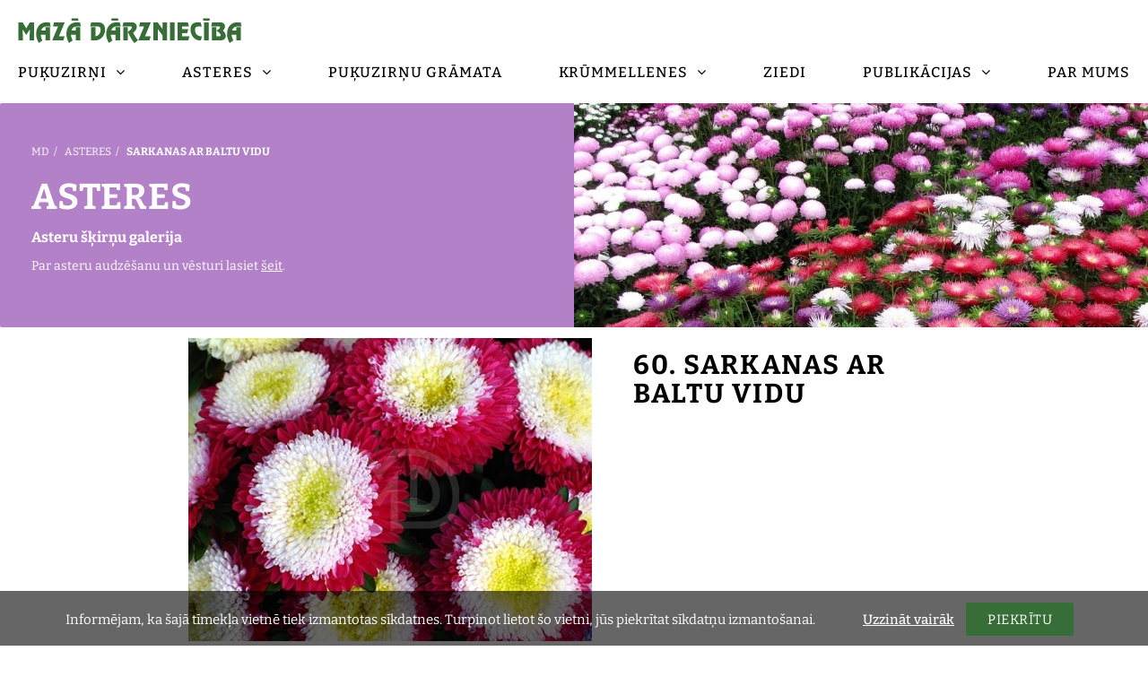

--- FILE ---
content_type: text/html; charset=UTF-8
request_url: https://www.mazadarznieciba.lv/produkts/sarkanas-ar-baltu-vidu
body_size: 3763
content:
<!doctype html>
<html lang="lv" class="lv">
    <head>
        <link rel="preconnect dns-prefetch" href="https://fonts.gstatic.com">
        <link rel="preconnect dns-prefetch" href="https://fonts.googleapis.com">
        <link rel="preconnect dns-prefetch" href="https://ajax.googleapis.com">
        <link rel="preload" href="https://www.mazadarznieciba.lv/assets/fonts/fontawesome-webfont.woff2?v=4.7.0" as="font" crossorigin>
            <link href="https://www.mazadarznieciba.lv/uploads/category/banner-mobile/1606056404asteres.jpg"
          rel="preload" as="image">

        

        <meta charset="utf-8" />
        <title>Sarkanas ar baltu vidu - Asteres - Mazā Dārzniecība</title>
        <meta name="description" content="Asteru kolekcija, asteru sēklas - Mazā Dārzniecība" />
        <meta name="robots" content="index, follow">
        <link rel="canonical" href="https://www.mazadarznieciba.lv/produkts/sarkanas-ar-baltu-vidu">

        <meta property="og:locale" content="lv_lv" />
        <meta property="og:type" content="website" />
        <meta property="og:title" content="Sarkanas ar baltu vidu - Asteres - Mazā Dārzniecība" />
        <meta property="og:description" content="Asteru kolekcija, asteru sēklas - Mazā Dārzniecība" />
        <meta property="og:url" content="https://www.mazadarznieciba.lv/produkts/sarkanas-ar-baltu-vidu" />
        <meta property="og:site_name" content="Mazā Dārzniecība" />
        <meta property="og:image" content="https://www.mazadarznieciba.lv/uploads/catalog/og/1606254270sarkanas-ar-baltu-vidu.jpg"/>
        <meta name="twitter:card" content="summary" />
        <meta name="twitter:description" content="Asteru kolekcija, asteru sēklas - Mazā Dārzniecība" />
        <meta name="twitter:title" content="Sarkanas ar baltu vidu - Asteres - Mazā Dārzniecība" />

        <meta name="viewport" content="width=device-width">
        <meta name="csrf-token" content="cd1v50BqWO2cBkVIPHc5f0SfMaNfH2q0GcQumUlm"> 

        <link rel="icon" type="image/x-icon" href="https://www.mazadarznieciba.lv/sites/md/images/favicon.ico"> <!-- Favicon -->
        <link rel="apple-touch-icon" href="https://www.mazadarznieciba.lv/sites/md/images/apple-touch-icon.png"> <!-- Apple touch icon -->
        <meta name="theme-color" content="#376e37"><!-- Chrome, Firefox OS, Opera and Vivaldi -->
        <meta name="msapplication-navbutton-color" content="#376e37"><!-- Windows Phone -->
        <meta name="apple-mobile-web-app-status-bar-style" content="#376e37"><!-- iOS Safari -->

        <link rel="stylesheet" type="text/css" href="https://www.mazadarznieciba.lv/sites/md/min/min.css?_11678da1"/>

            </head>
    <body class="">


        

        <div class="pageOuterWrapper">
                <header id="header">
        <div class="wrapper">
            <span class="menuButton">
                <i class="fa fa-bars"></i>
            </span>
            <a class="logo" href="https://www.mazadarznieciba.lv">
                <img src="https://www.mazadarznieciba.lv/sites/md/images/logo.svg"
                    alt="Mazā Dārzniecība"
                    title="Mazā Dārzniecība"
                     width="200"
                     height="24"
                />
            </a>
            <div class="headerRight">
                                
            </div>
            <div class="mainMenuWrapper">
                <nav class="menuWrap">
                    <span class="menuButton">
                        <i class="fa fa-times"></i>
                    </span>

                    

                    <ul class="mainMenu" itemscope="" itemtype="http://www.schema.org/SiteNavigationElement">
                        <li class=" hasChildren">
        <a href="https://www.mazadarznieciba.lv/seklu-katalogs/pukuzirni" class="" itemprop="url">
            <span itemprop="name">Puķuzirņi</span>
        </a>
                    <ul class="twoColumns">
                <li class=" ">
        <a href="https://www.mazadarznieciba.lv/seklu-katalogs/pukuzirni/balti" class="" itemprop="url">
            <span itemprop="name">Balti</span>
        </a>
            </li>
    <li class=" ">
        <a href="https://www.mazadarznieciba.lv/seklu-katalogs/pukuzirni/sarti" class="" itemprop="url">
            <span itemprop="name">Sārti</span>
        </a>
            </li>
    <li class=" ">
        <a href="https://www.mazadarznieciba.lv/seklu-katalogs/pukuzirni/laskrasas" class="" itemprop="url">
            <span itemprop="name">Laškrāsas</span>
        </a>
            </li>
    <li class=" ">
        <a href="https://www.mazadarznieciba.lv/seklu-katalogs/pukuzirni/sarkani" class="" itemprop="url">
            <span itemprop="name">Sarkani</span>
        </a>
            </li>
    <li class=" ">
        <a href="https://www.mazadarznieciba.lv/seklu-katalogs/pukuzirni/roza" class="" itemprop="url">
            <span itemprop="name">Rozā</span>
        </a>
            </li>
    <li class=" ">
        <a href="https://www.mazadarznieciba.lv/seklu-katalogs/pukuzirni/tumsi-sarkani" class="" itemprop="url">
            <span itemprop="name">Tumši sarkani</span>
        </a>
            </li>
    <li class=" ">
        <a href="https://www.mazadarznieciba.lv/seklu-katalogs/pukuzirni/violeti" class="" itemprop="url">
            <span itemprop="name">Violeti</span>
        </a>
            </li>
    <li class=" ">
        <a href="https://www.mazadarznieciba.lv/seklu-katalogs/pukuzirni/tumsi-bruni" class="" itemprop="url">
            <span itemprop="name">Tumši brūni</span>
        </a>
            </li>
    <li class=" ">
        <a href="https://www.mazadarznieciba.lv/seklu-katalogs/pukuzirni/zili" class="" itemprop="url">
            <span itemprop="name">Zili</span>
        </a>
            </li>
    <li class=" ">
        <a href="https://www.mazadarznieciba.lv/seklu-katalogs/pukuzirni/punktoti" class="" itemprop="url">
            <span itemprop="name">Punktoti</span>
        </a>
            </li>
    <li class=" ">
        <a href="https://www.mazadarznieciba.lv/seklu-katalogs/pukuzirni/svitroti" class="" itemprop="url">
            <span itemprop="name">Svītroti</span>
        </a>
            </li>
    <li class=" ">
        <a href="https://www.mazadarznieciba.lv/seklu-katalogs/pukuzirni/divkrasu" class="" itemprop="url">
            <span itemprop="name">Divkrāsu</span>
        </a>
            </li>
    <li class=" ">
        <a href="https://www.mazadarznieciba.lv/seklu-katalogs/pukuzirni/paletes" class="" itemprop="url">
            <span itemprop="name">Paletes</span>
        </a>
            </li>
    <li class=" ">
        <a href="https://www.mazadarznieciba.lv/seklu-katalogs/pukuzirni/agrie" class="" itemprop="url">
            <span itemprop="name">Agrie</span>
        </a>
            </li>
    <li class=" ">
        <a href="https://www.mazadarznieciba.lv/seklu-katalogs/pukuzirni/videji-augstie" class="" itemprop="url">
            <span itemprop="name">Vidēji augstie</span>
        </a>
            </li>
    <li class=" ">
        <a href="https://www.mazadarznieciba.lv/seklu-katalogs/pukuzirni/md" class="" itemprop="url">
            <span itemprop="name">MD šķirnes</span>
        </a>
            </li>
    <li class=" ">
        <a href="https://www.mazadarznieciba.lv/seklu-katalogs/pukuzirni/gramatas" class="" itemprop="url">
            <span itemprop="name">Grāmatas</span>
        </a>
            </li>
            </ul>
            </li>
    <li class=" hasChildren">
        <a href="https://www.mazadarznieciba.lv/seklu-katalogs/asteres" class="" itemprop="url">
            <span itemprop="name">Asteres</span>
        </a>
                    <ul class="twoColumns">
                <li class=" ">
        <a href="https://www.mazadarznieciba.lv/seklu-katalogs/asteres/merilin" class="" itemprop="url">
            <span itemprop="name">Merilin</span>
        </a>
            </li>
    <li class=" ">
        <a href="https://www.mazadarznieciba.lv/seklu-katalogs/asteres/gremlin" class="" itemprop="url">
            <span itemprop="name"> Gremlin</span>
        </a>
            </li>
    <li class=" ">
        <a href="https://www.mazadarznieciba.lv/seklu-katalogs/asteres/krallen" class="" itemprop="url">
            <span itemprop="name">Krallen</span>
        </a>
            </li>
    <li class=" ">
        <a href="https://www.mazadarznieciba.lv/seklu-katalogs/asteres/peoniju" class="" itemprop="url">
            <span itemprop="name">Peoniju</span>
        </a>
            </li>
    <li class=" ">
        <a href="https://www.mazadarznieciba.lv/seklu-katalogs/asteres/lady-coral" class="" itemprop="url">
            <span itemprop="name">Lady Coral</span>
        </a>
            </li>
    <li class=" ">
        <a href="https://www.mazadarznieciba.lv/seklu-katalogs/asteres/adatasteres" class="" itemprop="url">
            <span itemprop="name">Adatasteres</span>
        </a>
            </li>
    <li class=" ">
        <a href="https://www.mazadarznieciba.lv/seklu-katalogs/asteres/pomponi" class="" itemprop="url">
            <span itemprop="name">Pomponi</span>
        </a>
            </li>
    <li class=" ">
        <a href="https://www.mazadarznieciba.lv/seklu-katalogs/asteres/crestia" class="" itemprop="url">
            <span itemprop="name">Crestia</span>
        </a>
            </li>
    <li class=" ">
        <a href="https://www.mazadarznieciba.lv/seklu-katalogs/asteres/krumasteres" class="" itemprop="url">
            <span itemprop="name">Krūmasteres</span>
        </a>
            </li>
    <li class=" ">
        <a href="https://www.mazadarznieciba.lv/seklu-katalogs/asteres/asteru-maisijumi" class="" itemprop="url">
            <span itemprop="name">Asteru Maisījumi</span>
        </a>
            </li>
            </ul>
            </li>
    <li class=" ">
        <a href="https://www.mazadarznieciba.lv/par-gramatu" class="" itemprop="url">
            <span itemprop="name">Puķuzirņu grāmata</span>
        </a>
            </li>
    <li class=" hasChildren">
        <a href="https://www.mazadarznieciba.lv/krummellenes" class="" itemprop="url">
            <span itemprop="name">Krūmmellenes</span>
        </a>
                    <ul >
                <li class=" ">
        <a href="https://www.mazadarznieciba.lv/krummellenes/ogu-ipasibas" class="" itemprop="url">
            <span itemprop="name">Ogu īpašības</span>
        </a>
            </li>
    <li class=" ">
        <a href="https://www.mazadarznieciba.lv/krummellenes/audzesanas-prasibas" class="" itemprop="url">
            <span itemprop="name">Audzēšanas prasības</span>
        </a>
            </li>
    <li class=" ">
        <a href="https://www.mazadarznieciba.lv/krummellenes/skirnu-izvele" class="" itemprop="url">
            <span itemprop="name">Šķirņu izvēle</span>
        </a>
            </li>
    <li class=" ">
        <a href="https://www.mazadarznieciba.lv/krummellenes/publikacijas" class="" itemprop="url">
            <span itemprop="name">Publikācijas</span>
        </a>
            </li>
            </ul>
            </li>
    <li class=" ">
        <a href="https://www.mazadarznieciba.lv/ziedi" class="" itemprop="url">
            <span itemprop="name">Ziedi</span>
        </a>
            </li>
    <li class=" hasChildren">
        <a href="https://www.mazadarznieciba.lv/informativi-raksti" class="" itemprop="url">
            <span itemprop="name">Publikācijas</span>
        </a>
                    <ul class="twoColumns">
                <li class=" ">
        <a href="https://www.mazadarznieciba.lv/informativi-raksti/pukuzirni" class="" itemprop="url">
            <span itemprop="name">Puķuzirņi</span>
        </a>
            </li>
    <li class=" ">
        <a href="https://www.mazadarznieciba.lv/informativi-raksti/asteres" class="" itemprop="url">
            <span itemprop="name">Asteres</span>
        </a>
            </li>
    <li class=" ">
        <a href="https://www.mazadarznieciba.lv/informativi-raksti/delfinijas" class="" itemprop="url">
            <span itemprop="name">Delfīnijas</span>
        </a>
            </li>
    <li class=" ">
        <a href="https://www.mazadarznieciba.lv/informativi-raksti/lizantes" class="" itemprop="url">
            <span itemprop="name">Lizantes</span>
        </a>
            </li>
    <li class=" ">
        <a href="https://www.mazadarznieciba.lv/informativi-raksti/anemones" class="" itemprop="url">
            <span itemprop="name">Anemones</span>
        </a>
            </li>
    <li class=" ">
        <a href="https://www.mazadarznieciba.lv/informativi-raksti/gundegas" class="" itemprop="url">
            <span itemprop="name">Gundegas</span>
        </a>
            </li>
    <li class=" ">
        <a href="https://www.mazadarznieciba.lv/informativi-raksti/gomfrenas" class="" itemprop="url">
            <span itemprop="name">Gomfrēnas</span>
        </a>
            </li>
    <li class=" ">
        <a href="https://www.mazadarznieciba.lv/informativi-raksti/klingerites" class="" itemprop="url">
            <span itemprop="name">Kliņģerītes</span>
        </a>
            </li>
            </ul>
            </li>
    <li class=" ">
        <a href="https://www.mazadarznieciba.lv/par-mums" class="" itemprop="url">
            <span itemprop="name">Par mums</span>
        </a>
            </li>
                    </ul>

                    
                </nav>
            </div> <!-- .mainMenuWrapper -->
        </div>
    </header> <!-- #header -->

    <div class="pageInnerWrapper">
        <main id="content">
            
    <div class="seoData">
        <h1>Sarkanas ar baltu vidu</h1>
    </div>

    <script type="application/ld+json">
    [{
      "@context": "https://schema.org",
      "@type": "BreadcrumbList",
      "itemListElement": [
                      {
                "@type": "ListItem",
                "position": 1,
                "name": "MD",
                "item": "https://www.mazadarznieciba.lv"
            },                      {
                "@type": "ListItem",
                "position": 2,
                "name": "Asteres",
                "item": "https://www.mazadarznieciba.lv/seklu-katalogs/asteres"
            },                      {
                "@type": "ListItem",
                "position": 3,
                "name": "Sarkanas ar baltu vidu",
                "item": "https://www.mazadarznieciba.lv/produkts/sarkanas-ar-baltu-vidu"
            }                ]
    }]
</script>
    <div class="pageBannerWrap"
         style="background-color: #b381c7;"
         data-max-height="75"
         data-max-height-mobile="104"
         data-key="category-banner"
         data-lang-more="Parādīt vēl"
         data-lang-close="Aizvērt"
    >
        <div class="contentWrap">
                            <div class="breadcrumbs">
                                            <div class="breadcrumb">
                                                            <a href="https://www.mazadarznieciba.lv">MD</a>
                                <span class="divider">/</span>
                                                    </div>
                                            <div class="breadcrumb">
                                                            <a href="https://www.mazadarznieciba.lv/seklu-katalogs/asteres">Asteres</a>
                                <span class="divider">/</span>
                                                    </div>
                                            <div class="breadcrumb">
                                                            <span>Sarkanas ar baltu vidu</span>
                                                    </div>
                                    </div> <!-- .breadcrumbs -->
            
            <h2 class="pageTitle">Asteres</h2>
                            <div class="description"><h2>Asteru &scaron;ķirņu galerija</h2>
<p>Par asteru audzē&scaron;anu un vēsturi lasiet <a href="/informativi-raksti/asteres">&scaron;eit</a>.</p></div>
                <span class="readMore js_readMore">Parādīt vēl</span>
                    </div>
        <div class="imageWrap">
                            <img src="https://www.mazadarznieciba.lv/uploads/category/banner/1606056404asteres.jpg"
                     alt="Asteres"
                     class="categoryImage"
                >
                    </div>
    </div> <!-- .pageBannerWrap -->

    <div class="productPage">

        <div class="itemWrap">
            <div class="itemLeftWrap">
                <div class="itemImageWrap">
                                            <img src="/uploads/catalog/horizontal/large/1606254270sarkanas-ar-baltu-vidu.jpg"
                             alt="Sarkanas ar baltu vidu"
                             class="itemImage"
                        >
                                                                            </div>
            </div> <!-- .itemLeftWrap -->

            <div class="itemRightWrap">
                <h3 class="itemTitle">60. Sarkanas ar baltu vidu</h3>
                                            </div>

        </div> <!-- .pageWrapper -->

        

    </div><!-- .productPage -->

        </main> <!-- #content -->
    </div> <!-- .pageInnerWrapper -->

    <div class="footerWrapper">
        <footer id="footer">
            <div class="footerColumns">
                <div class="column column1 columnLarge">
                    <p class="columnTitle">Sēklas</p>
                    <div class="footerMenu">
                                                    <p class="footerLink"><a href="/seklu-katalogs/pukuzirni">Puķuzirņi</a></p>
                                                    <p class="footerLink"><a href="/seklu-katalogs/asteres">Asteres</a></p>
                                            </div>
                </div>
                <div class="column column1 columnLarge">
                    <p class="columnTitle">Publikācijas</p>
                    <div class="footerMenu">
                                                    <p class="footerLink"><a href="/informativi-raksti/pukuzirni">Par Puķuzirņiem</a></p>
                                                    <p class="footerLink"><a href="/informativi-raksti/asteres">Par Asterēm</a></p>
                                                    <p class="footerLink"><a href="/krummellenes/publikacijas">Par Krūmmellenēm</a></p>
                                                    <p class="footerLink"><a href="/ziedi">Visas Publikācijas</a></p>
                                            </div>
                </div>
                <div class="column column1">
                    <p class="columnTitle">Informācija</p>
                    <div class="footerMenu">
                                                                            <p class="footerLink"><a href="/privatuma-politika">Privātuma politika</a></p>
                                                                                                    <p class="footerLink"><a href="/sikdatnes">Sīkdatnes</a></p>
                                                <p class="footerLink"><a href="https://www.mazadarznieciba.lv/sitemap">Lapas karte</a></p>
                    </div>
                </div>
                                    <div class="column column2">
                        <p class="columnTitle">Kontakti</p>
                                                    <div class="contactItem">
                                <i class="fa fa-map-marker"></i>
                                &quot;Jaunpelši&quot;,  Bajāri, Salaspils novads, Salaspils pagasts, LV-2117
                            </div>
                                                                            <div class="contactItem" >
                                <i class="fa fa-mobile"></i>
                                + 371 29 25 35 02
                            </div>
                                                                            <div class="contactItem" >
                                <i class="fa fa-envelope"></i>
                                info@mazadarznieciba.lv
                            </div>
                                            </div>
                                
            </div> <!-- .footerColumns -->

            

            

            <div class="credits">
                <div class="copy">&copy; 2026 z/s &quot;Jaunpelši&quot;. Visas tiesības aizsargātas.</div>
                
            </div> <!-- .credits -->
        </footer> <!-- .footer -->
    </div> <!-- .footerWrapper -->
    <div class="cookiePolicy">
        <p>Informējam, ka šajā tīmekļa vietnē tiek izmantotas sīkdatnes. Turpinot lietot šo vietni, jūs piekrītat sīkdatņu izmantošanai. <a href="/sikdatnes">Uzzināt vairāk</a></p>
        <div class="button closeButton js_closeCookiePolicy">PIEKRĪTU</div>
    </div>
        </div> <!-- .pageOuterWrapper -->


        <script src="//ajax.googleapis.com/ajax/libs/jquery/3.5.1/jquery.min.js"></script>
        <script>window.jQuery || document.write('<script src="https://www.mazadarznieciba.lv/assets/js/jquery.js"><\/script>')</script>

        <script id="vueData">
            
            window.vue_data = {
                'loaded': false,
                'locale': 'lv',
                'routes': {},
                'media': {},
                'trans': {},
                'event': {},
                'member': {}
            };
            window.vue_data['basket'] = {};
window.vue_data['routes']['basket'] = 'https://www.mazadarznieciba.lv/basket';
window.vue_data['routes']['success'] = 'https://www.mazadarznieciba.lv/payment-success';
window.vue_data['routes']['set_delivery'] = 'https://www.mazadarznieciba.lv/basket-set-delivery';
window.vue_data['routes']['change_member_address'] = 'https://www.mazadarznieciba.lv/basket-set-member-address';
window.vue_data['routes']['checkout'] = 'https://www.mazadarznieciba.lv/checkout';
window.vue_data['routes']['item'] = 'https://www.mazadarznieciba.lv/produkts';
window.vue_data['routes']['item_add'] = 'https://www.mazadarznieciba.lv/basket_item_add';
window.vue_data['routes']['item_increment'] = 'https://www.mazadarznieciba.lv/basket_item_increment';
window.vue_data['routes']['item_decrement'] = 'https://www.mazadarznieciba.lv/basket_item_decrement';
window.vue_data['routes']['item_update'] = 'https://www.mazadarznieciba.lv/basket_item_update';
window.vue_data['routes']['item_remove'] = 'https://www.mazadarznieciba.lv/basket_item_remove';
window.vue_data['routes']['global_search'] = 'https://www.mazadarznieciba.lv/global-search';
window.vue_data['routes']['apply_coupon'] = 'https://www.mazadarznieciba.lv/basket-apply-coupon';
window.vue_data['routes']['discard_coupon'] = 'https://www.mazadarznieciba.lv/basket-discard-coupon';
window.vue_data['trans']['remove_confirm'] = 'Tiešām vēlaties dzēst Produktu?';
window.vue_data['media']['basket'] = 'https://www.mazadarznieciba.lv/uploads/catalog/thumb/';
window.vue_data['media']['thumb'] = 'https://www.mazadarznieciba.lv/uploads/catalog/thumb/';
window.vue_data['media']['site_images'] = 'https://www.mazadarznieciba.lv/sites/md/images/';
window.vue_data['media']['vertical'] = 'https://www.mazadarznieciba.lv/uploads/catalog/vertical/thumb/';
window.vue_data['media']['horizontal'] = 'https://www.mazadarznieciba.lv/uploads/catalog/horizontal/thumb/';
window.vue_data['media']['category'] = 'https://www.mazadarznieciba.lv/uploads/category/banner/';
window.vue_data['remove'] = false;
window.vue_data['update_basket'] = false;
window.vue_data['show_basket'] = false;            window.vue_data['routes']['set_filter'] = 'https://www.mazadarznieciba.lv/set-filter/';
            window.vue_data['routes']['get_products'] = 'https://www.mazadarznieciba.lv/get-products/';
            window.vue_data['routes']['load_more'] = 'https://www.mazadarznieciba.lv/load-more/';
            window.vue_data['routes']['product'] = 'https://www.mazadarznieciba.lv/product/';
            window.vue_data['routes']['thumb'] = 'https://www.mazadarznieciba.lv/uploads/catalog/thumb';
            window.token = {"csrfToken":"cd1v50BqWO2cBkVIPHc5f0SfMaNfH2q0GcQumUlm"};
            
        </script>

        <script async src="https://www.mazadarznieciba.lv/sites/md/min/min.js?_b2a11736"></script>


        <!-- Global site tag (gtag.js) - Google Analytics -->
    <script async src="https://www.googletagmanager.com/gtag/js?id=UA-27303830-1"></script>
    <script>
        window.dataLayer = window.dataLayer || [];
        function gtag(){dataLayer.push(arguments);}
        gtag('js', new Date());

        gtag('config', 'UA-27303830-1');
    </script>
        <script>
    window.trans = {};
    window.trans.menu_all = "";
    window.trans.previous = "Iepriekšējais";
    window.trans.next = "Nākamais";
    window.trans.back = "atpakaļ";
</script>        <script>
    window.custom = {};
    window.custom.prevArrow = '<button type="button" data-role="none" class="slick-prev" aria-label="' + window.trans.previous + '" tabindex="0" role="button">' + window.trans.previous + '</button>';
    window.custom.nextArrow = '<button type="button" data-role="none" class="slick-next" aria-label="' + window.trans.next + '" tabindex="0" role="button">' + window.trans.next + '</button>';
</script>        
        
        <script type='application/ld+json'>
            {
                "@context":"http://schema.org",
                "@type":"Organization",
                "url":"https://www.mazadarznieciba.lv",
                
                "@id":"#organization",
                "name":"Mazā Dārzniecība",
                "logo":"https://www.mazadarznieciba.lv/sites/md/images/logo.png",
                "address": {
                    "@type": "PostalAddress",
                    "streetAddress": "'Jaunpelši', p/n Salaspils-1",
                    "addressRegion": "Salaspils novads",
                    "postalCode": "LV-2169",
                    "addressCountry": "Latvija"
                }
            }
        </script>

        <!--[if lte IE 10]>
    <script>
        $(document).ready(function () {

            $('body').prepend('<div class="compatibilityError"><div class="wrapper"></div></div>');
            $('.compatibilityError').slideDown('slow');
            $('.compatibilityError .wrapper').html('front::front.compatibility.text front::front.compatibility.click');

            $('.compatibilityError').on('click', function () {
                window.open('http://www.whatbrowser.org/', '_blank');
            });

        });
    </script>
<![endif]-->
    </body>
</html>

--- FILE ---
content_type: text/css
request_url: https://www.mazadarznieciba.lv/sites/md/min/min.css?_11678da1
body_size: 27230
content:
html:before{content:"tablet: 1420px, ipad: 1024px, medium: 800px, mobile: 640px, menu: 800px";position:absolute;top:0;visibility:hidden}@-webkit-keyframes spin{0%{-webkit-transform:rotate(0)}to{-webkit-transform:rotate(1turn)}}@keyframes spin{0%{transform:rotate(0)}to{transform:rotate(1turn)}}.js_lazyImage{position:relative}.js_lazyImage:before{content:"\F110";font-family:FontAwesome;font-variant:normal;font-weight:400;line-height:1;-webkit-font-smoothing:antialiased;font-size:20px;color:#376e37;position:absolute;top:50%;left:50%;margin:-10px 0 0 -10px;-webkit-animation-name:spin;animation-name:spin;-webkit-animation-duration:3s;animation-duration:3s;-webkit-animation-iteration-count:infinite;animation-iteration-count:infinite;-webkit-animation-timing-function:linear;animation-timing-function:linear}/*!
 *  Font Awesome 4.7.0 by @davegandy - http://fontawesome.io - @fontawesome
 *  License - http://fontawesome.io/license (Font: SIL OFL 1.1, CSS: MIT License)
 */@font-face{font-family:FontAwesome;src:url(/assets/fonts/fontawesome-webfont.eot?v=4.7.0);src:url(/assets/fonts/fontawesome-webfont.eot?#iefix&v=4.7.0) format("embedded-opentype"),url(/assets/fonts/fontawesome-webfont.woff2?v=4.7.0) format("woff2"),url(/assets/fonts/fontawesome-webfont.woff?v=4.7.0) format("woff"),url(/assets/fonts/fontawesome-webfont.ttf?v=4.7.0) format("truetype"),url(/assets/fonts/fontawesome-webfont.svg?v=4.7.0#fontawesomeregular) format("svg");font-weight:400;font-style:normal}.fa,.js_lazyImage:before{display:inline-block;text-rendering:auto;-moz-osx-font-smoothing:grayscale}.fa{font:normal normal normal 14px/1 FontAwesome;font-size:inherit;-webkit-font-smoothing:antialiased}.fa-lg{font-size:1.33333333em;line-height:.75em;vertical-align:-15%}.fa-2x{font-size:2em}.fa-3x{font-size:3em}.fa-4x{font-size:4em}.fa-5x{font-size:5em}.fa-fw{width:1.28571429em;text-align:center}.fa-ul{padding-left:0;margin-left:2.14285714em;list-style-type:none}.fa-ul>li{position:relative}.fa-li{position:absolute;left:-2.14285714em;width:2.14285714em;top:.14285714em;text-align:center}.fa-li.fa-lg{left:-1.85714286em}.fa-border{padding:.2em .25em .15em;border:.08em solid #eee;border-radius:.1em}.fa-pull-left{float:left}.fa-pull-right{float:right}.fa.fa-pull-left{margin-right:.3em}.fa.fa-pull-right{margin-left:.3em}.pull-right{float:right}.pull-left{float:left}.fa.pull-left{margin-right:.3em}.fa.pull-right{margin-left:.3em}.fa-spin{-webkit-animation:fa-spin 2s linear infinite;animation:fa-spin 2s linear infinite}.fa-pulse{-webkit-animation:fa-spin 1s steps(8) infinite;animation:fa-spin 1s steps(8) infinite}@-webkit-keyframes fa-spin{0%{transform:rotate(0)}to{transform:rotate(359deg)}}@keyframes fa-spin{0%{transform:rotate(0)}to{transform:rotate(359deg)}}.fa-rotate-90{transform:rotate(90deg)}.fa-rotate-180{transform:rotate(180deg)}.fa-rotate-270{transform:rotate(270deg)}.fa-flip-horizontal{transform:scaleX(-1)}.fa-flip-vertical{transform:scaleY(-1)}:root .fa-flip-horizontal,:root .fa-flip-vertical,:root .fa-rotate-180,:root .fa-rotate-270,:root .fa-rotate-90{-webkit-filter:none;filter:none}.fa-stack{position:relative;display:inline-block;width:2em;height:2em;line-height:2em;vertical-align:middle}.fa-stack-1x,.fa-stack-2x{position:absolute;left:0;width:100%;text-align:center}.fa-stack-1x{line-height:inherit}.fa-stack-2x{font-size:2em}.fa-inverse{color:#fff}.fa-glass:before{content:"\F000"}.fa-music:before{content:"\F001"}.fa-search:before{content:"\F002"}.fa-envelope-o:before{content:"\F003"}.fa-heart:before{content:"\F004"}.fa-star:before{content:"\F005"}.fa-star-o:before{content:"\F006"}.fa-user:before{content:"\F007"}.fa-film:before{content:"\F008"}.fa-th-large:before{content:"\F009"}.fa-th:before{content:"\F00A"}.fa-th-list:before{content:"\F00B"}.fa-check:before{content:"\F00C"}.fa-close:before,.fa-remove:before,.fa-times:before{content:"\F00D"}.fa-search-plus:before{content:"\F00E"}.fa-search-minus:before{content:"\F010"}.fa-power-off:before{content:"\F011"}.fa-signal:before{content:"\F012"}.fa-cog:before,.fa-gear:before{content:"\F013"}.fa-trash-o:before{content:"\F014"}.fa-home:before{content:"\F015"}.fa-file-o:before{content:"\F016"}.fa-clock-o:before{content:"\F017"}.fa-road:before{content:"\F018"}.fa-download:before{content:"\F019"}.fa-arrow-circle-o-down:before{content:"\F01A"}.fa-arrow-circle-o-up:before{content:"\F01B"}.fa-inbox:before{content:"\F01C"}.fa-play-circle-o:before{content:"\F01D"}.fa-repeat:before,.fa-rotate-right:before{content:"\F01E"}.fa-refresh:before{content:"\F021"}.fa-list-alt:before{content:"\F022"}.fa-lock:before{content:"\F023"}.fa-flag:before{content:"\F024"}.fa-headphones:before{content:"\F025"}.fa-volume-off:before{content:"\F026"}.fa-volume-down:before{content:"\F027"}.fa-volume-up:before{content:"\F028"}.fa-qrcode:before{content:"\F029"}.fa-barcode:before{content:"\F02A"}.fa-tag:before{content:"\F02B"}.fa-tags:before{content:"\F02C"}.fa-book:before{content:"\F02D"}.fa-bookmark:before{content:"\F02E"}.fa-print:before{content:"\F02F"}.fa-camera:before{content:"\F030"}.fa-font:before{content:"\F031"}.fa-bold:before{content:"\F032"}.fa-italic:before{content:"\F033"}.fa-text-height:before{content:"\F034"}.fa-text-width:before{content:"\F035"}.fa-align-left:before{content:"\F036"}.fa-align-center:before{content:"\F037"}.fa-align-right:before{content:"\F038"}.fa-align-justify:before{content:"\F039"}.fa-list:before{content:"\F03A"}.fa-dedent:before,.fa-outdent:before{content:"\F03B"}.fa-indent:before{content:"\F03C"}.fa-video-camera:before{content:"\F03D"}.fa-image:before,.fa-photo:before,.fa-picture-o:before{content:"\F03E"}.fa-pencil:before{content:"\F040"}.fa-map-marker:before{content:"\F041"}.fa-adjust:before{content:"\F042"}.fa-tint:before{content:"\F043"}.fa-edit:before,.fa-pencil-square-o:before{content:"\F044"}.fa-share-square-o:before{content:"\F045"}.fa-check-square-o:before{content:"\F046"}.fa-arrows:before{content:"\F047"}.fa-step-backward:before{content:"\F048"}.fa-fast-backward:before{content:"\F049"}.fa-backward:before{content:"\F04A"}.fa-play:before{content:"\F04B"}.fa-pause:before{content:"\F04C"}.fa-stop:before{content:"\F04D"}.fa-forward:before{content:"\F04E"}.fa-fast-forward:before{content:"\F050"}.fa-step-forward:before{content:"\F051"}.fa-eject:before{content:"\F052"}.fa-chevron-left:before{content:"\F053"}.fa-chevron-right:before{content:"\F054"}.fa-plus-circle:before{content:"\F055"}.fa-minus-circle:before{content:"\F056"}.fa-times-circle:before{content:"\F057"}.fa-check-circle:before{content:"\F058"}.fa-question-circle:before{content:"\F059"}.fa-info-circle:before{content:"\F05A"}.fa-crosshairs:before{content:"\F05B"}.fa-times-circle-o:before{content:"\F05C"}.fa-check-circle-o:before{content:"\F05D"}.fa-ban:before{content:"\F05E"}.fa-arrow-left:before{content:"\F060"}.fa-arrow-right:before{content:"\F061"}.fa-arrow-up:before{content:"\F062"}.fa-arrow-down:before{content:"\F063"}.fa-mail-forward:before,.fa-share:before{content:"\F064"}.fa-expand:before{content:"\F065"}.fa-compress:before{content:"\F066"}.fa-plus:before{content:"\F067"}.fa-minus:before{content:"\F068"}.fa-asterisk:before{content:"\F069"}.fa-exclamation-circle:before{content:"\F06A"}.fa-gift:before{content:"\F06B"}.fa-leaf:before{content:"\F06C"}.fa-fire:before{content:"\F06D"}.fa-eye:before{content:"\F06E"}.fa-eye-slash:before{content:"\F070"}.fa-exclamation-triangle:before,.fa-warning:before{content:"\F071"}.fa-plane:before{content:"\F072"}.fa-calendar:before{content:"\F073"}.fa-random:before{content:"\F074"}.fa-comment:before{content:"\F075"}.fa-magnet:before{content:"\F076"}.fa-chevron-up:before{content:"\F077"}.fa-chevron-down:before{content:"\F078"}.fa-retweet:before{content:"\F079"}.fa-shopping-cart:before{content:"\F07A"}.fa-folder:before{content:"\F07B"}.fa-folder-open:before{content:"\F07C"}.fa-arrows-v:before{content:"\F07D"}.fa-arrows-h:before{content:"\F07E"}.fa-bar-chart-o:before,.fa-bar-chart:before{content:"\F080"}.fa-twitter-square:before{content:"\F081"}.fa-facebook-square:before{content:"\F082"}.fa-camera-retro:before{content:"\F083"}.fa-key:before{content:"\F084"}.fa-cogs:before,.fa-gears:before{content:"\F085"}.fa-comments:before{content:"\F086"}.fa-thumbs-o-up:before{content:"\F087"}.fa-thumbs-o-down:before{content:"\F088"}.fa-star-half:before{content:"\F089"}.fa-heart-o:before{content:"\F08A"}.fa-sign-out:before{content:"\F08B"}.fa-linkedin-square:before{content:"\F08C"}.fa-thumb-tack:before{content:"\F08D"}.fa-external-link:before{content:"\F08E"}.fa-sign-in:before{content:"\F090"}.fa-trophy:before{content:"\F091"}.fa-github-square:before{content:"\F092"}.fa-upload:before{content:"\F093"}.fa-lemon-o:before{content:"\F094"}.fa-phone:before{content:"\F095"}.fa-square-o:before{content:"\F096"}.fa-bookmark-o:before{content:"\F097"}.fa-phone-square:before{content:"\F098"}.fa-twitter:before{content:"\F099"}.fa-facebook-f:before,.fa-facebook:before{content:"\F09A"}.fa-github:before{content:"\F09B"}.fa-unlock:before{content:"\F09C"}.fa-credit-card:before{content:"\F09D"}.fa-feed:before,.fa-rss:before{content:"\F09E"}.fa-hdd-o:before{content:"\F0A0"}.fa-bullhorn:before{content:"\F0A1"}.fa-bell:before{content:"\F0F3"}.fa-certificate:before{content:"\F0A3"}.fa-hand-o-right:before{content:"\F0A4"}.fa-hand-o-left:before{content:"\F0A5"}.fa-hand-o-up:before{content:"\F0A6"}.fa-hand-o-down:before{content:"\F0A7"}.fa-arrow-circle-left:before{content:"\F0A8"}.fa-arrow-circle-right:before{content:"\F0A9"}.fa-arrow-circle-up:before{content:"\F0AA"}.fa-arrow-circle-down:before{content:"\F0AB"}.fa-globe:before{content:"\F0AC"}.fa-wrench:before{content:"\F0AD"}.fa-tasks:before{content:"\F0AE"}.fa-filter:before{content:"\F0B0"}.fa-briefcase:before{content:"\F0B1"}.fa-arrows-alt:before{content:"\F0B2"}.fa-group:before,.fa-users:before{content:"\F0C0"}.fa-chain:before,.fa-link:before{content:"\F0C1"}.fa-cloud:before{content:"\F0C2"}.fa-flask:before{content:"\F0C3"}.fa-cut:before,.fa-scissors:before{content:"\F0C4"}.fa-copy:before,.fa-files-o:before{content:"\F0C5"}.fa-paperclip:before{content:"\F0C6"}.fa-floppy-o:before,.fa-save:before{content:"\F0C7"}.fa-square:before{content:"\F0C8"}.fa-bars:before,.fa-navicon:before,.fa-reorder:before{content:"\F0C9"}.fa-list-ul:before{content:"\F0CA"}.fa-list-ol:before{content:"\F0CB"}.fa-strikethrough:before{content:"\F0CC"}.fa-underline:before{content:"\F0CD"}.fa-table:before{content:"\F0CE"}.fa-magic:before{content:"\F0D0"}.fa-truck:before{content:"\F0D1"}.fa-pinterest:before{content:"\F0D2"}.fa-pinterest-square:before{content:"\F0D3"}.fa-google-plus-square:before{content:"\F0D4"}.fa-google-plus:before{content:"\F0D5"}.fa-money:before{content:"\F0D6"}.fa-caret-down:before{content:"\F0D7"}.fa-caret-up:before{content:"\F0D8"}.fa-caret-left:before{content:"\F0D9"}.fa-caret-right:before{content:"\F0DA"}.fa-columns:before{content:"\F0DB"}.fa-sort:before,.fa-unsorted:before{content:"\F0DC"}.fa-sort-desc:before,.fa-sort-down:before{content:"\F0DD"}.fa-sort-asc:before,.fa-sort-up:before{content:"\F0DE"}.fa-envelope:before{content:"\F0E0"}.fa-linkedin:before{content:"\F0E1"}.fa-rotate-left:before,.fa-undo:before{content:"\F0E2"}.fa-gavel:before,.fa-legal:before{content:"\F0E3"}.fa-dashboard:before,.fa-tachometer:before{content:"\F0E4"}.fa-comment-o:before{content:"\F0E5"}.fa-comments-o:before{content:"\F0E6"}.fa-bolt:before,.fa-flash:before{content:"\F0E7"}.fa-sitemap:before{content:"\F0E8"}.fa-umbrella:before{content:"\F0E9"}.fa-clipboard:before,.fa-paste:before{content:"\F0EA"}.fa-lightbulb-o:before{content:"\F0EB"}.fa-exchange:before{content:"\F0EC"}.fa-cloud-download:before{content:"\F0ED"}.fa-cloud-upload:before{content:"\F0EE"}.fa-user-md:before{content:"\F0F0"}.fa-stethoscope:before{content:"\F0F1"}.fa-suitcase:before{content:"\F0F2"}.fa-bell-o:before{content:"\F0A2"}.fa-coffee:before{content:"\F0F4"}.fa-cutlery:before{content:"\F0F5"}.fa-file-text-o:before{content:"\F0F6"}.fa-building-o:before{content:"\F0F7"}.fa-hospital-o:before{content:"\F0F8"}.fa-ambulance:before{content:"\F0F9"}.fa-medkit:before{content:"\F0FA"}.fa-fighter-jet:before{content:"\F0FB"}.fa-beer:before{content:"\F0FC"}.fa-h-square:before{content:"\F0FD"}.fa-plus-square:before{content:"\F0FE"}.fa-angle-double-left:before{content:"\F100"}.fa-angle-double-right:before{content:"\F101"}.fa-angle-double-up:before{content:"\F102"}.fa-angle-double-down:before{content:"\F103"}.fa-angle-left:before{content:"\F104"}.fa-angle-right:before{content:"\F105"}.fa-angle-up:before{content:"\F106"}.fa-angle-down:before{content:"\F107"}.fa-desktop:before{content:"\F108"}.fa-laptop:before{content:"\F109"}.fa-tablet:before{content:"\F10A"}.fa-mobile-phone:before,.fa-mobile:before{content:"\F10B"}.fa-circle-o:before{content:"\F10C"}.fa-quote-left:before{content:"\F10D"}.fa-quote-right:before{content:"\F10E"}.fa-spinner:before{content:"\F110"}.fa-circle:before{content:"\F111"}.fa-mail-reply:before,.fa-reply:before{content:"\F112"}.fa-github-alt:before{content:"\F113"}.fa-folder-o:before{content:"\F114"}.fa-folder-open-o:before{content:"\F115"}.fa-smile-o:before{content:"\F118"}.fa-frown-o:before{content:"\F119"}.fa-meh-o:before{content:"\F11A"}.fa-gamepad:before{content:"\F11B"}.fa-keyboard-o:before{content:"\F11C"}.fa-flag-o:before{content:"\F11D"}.fa-flag-checkered:before{content:"\F11E"}.fa-terminal:before{content:"\F120"}.fa-code:before{content:"\F121"}.fa-mail-reply-all:before,.fa-reply-all:before{content:"\F122"}.fa-star-half-empty:before,.fa-star-half-full:before,.fa-star-half-o:before{content:"\F123"}.fa-location-arrow:before{content:"\F124"}.fa-crop:before{content:"\F125"}.fa-code-fork:before{content:"\F126"}.fa-chain-broken:before,.fa-unlink:before{content:"\F127"}.fa-question:before{content:"\F128"}.fa-info:before{content:"\F129"}.fa-exclamation:before{content:"\F12A"}.fa-superscript:before{content:"\F12B"}.fa-subscript:before{content:"\F12C"}.fa-eraser:before{content:"\F12D"}.fa-puzzle-piece:before{content:"\F12E"}.fa-microphone:before{content:"\F130"}.fa-microphone-slash:before{content:"\F131"}.fa-shield:before{content:"\F132"}.fa-calendar-o:before{content:"\F133"}.fa-fire-extinguisher:before{content:"\F134"}.fa-rocket:before{content:"\F135"}.fa-maxcdn:before{content:"\F136"}.fa-chevron-circle-left:before{content:"\F137"}.fa-chevron-circle-right:before{content:"\F138"}.fa-chevron-circle-up:before{content:"\F139"}.fa-chevron-circle-down:before{content:"\F13A"}.fa-html5:before{content:"\F13B"}.fa-css3:before{content:"\F13C"}.fa-anchor:before{content:"\F13D"}.fa-unlock-alt:before{content:"\F13E"}.fa-bullseye:before{content:"\F140"}.fa-ellipsis-h:before{content:"\F141"}.fa-ellipsis-v:before{content:"\F142"}.fa-rss-square:before{content:"\F143"}.fa-play-circle:before{content:"\F144"}.fa-ticket:before{content:"\F145"}.fa-minus-square:before{content:"\F146"}.fa-minus-square-o:before{content:"\F147"}.fa-level-up:before{content:"\F148"}.fa-level-down:before{content:"\F149"}.fa-check-square:before{content:"\F14A"}.fa-pencil-square:before{content:"\F14B"}.fa-external-link-square:before{content:"\F14C"}.fa-share-square:before{content:"\F14D"}.fa-compass:before{content:"\F14E"}.fa-caret-square-o-down:before,.fa-toggle-down:before{content:"\F150"}.fa-caret-square-o-up:before,.fa-toggle-up:before{content:"\F151"}.fa-caret-square-o-right:before,.fa-toggle-right:before{content:"\F152"}.fa-eur:before,.fa-euro:before{content:"\F153"}.fa-gbp:before{content:"\F154"}.fa-dollar:before,.fa-usd:before{content:"\F155"}.fa-inr:before,.fa-rupee:before{content:"\F156"}.fa-cny:before,.fa-jpy:before,.fa-rmb:before,.fa-yen:before{content:"\F157"}.fa-rouble:before,.fa-rub:before,.fa-ruble:before{content:"\F158"}.fa-krw:before,.fa-won:before{content:"\F159"}.fa-bitcoin:before,.fa-btc:before{content:"\F15A"}.fa-file:before{content:"\F15B"}.fa-file-text:before{content:"\F15C"}.fa-sort-alpha-asc:before{content:"\F15D"}.fa-sort-alpha-desc:before{content:"\F15E"}.fa-sort-amount-asc:before{content:"\F160"}.fa-sort-amount-desc:before{content:"\F161"}.fa-sort-numeric-asc:before{content:"\F162"}.fa-sort-numeric-desc:before{content:"\F163"}.fa-thumbs-up:before{content:"\F164"}.fa-thumbs-down:before{content:"\F165"}.fa-youtube-square:before{content:"\F166"}.fa-youtube:before{content:"\F167"}.fa-xing:before{content:"\F168"}.fa-xing-square:before{content:"\F169"}.fa-youtube-play:before{content:"\F16A"}.fa-dropbox:before{content:"\F16B"}.fa-stack-overflow:before{content:"\F16C"}.fa-instagram:before{content:"\F16D"}.fa-flickr:before{content:"\F16E"}.fa-adn:before{content:"\F170"}.fa-bitbucket:before{content:"\F171"}.fa-bitbucket-square:before{content:"\F172"}.fa-tumblr:before{content:"\F173"}.fa-tumblr-square:before{content:"\F174"}.fa-long-arrow-down:before{content:"\F175"}.fa-long-arrow-up:before{content:"\F176"}.fa-long-arrow-left:before{content:"\F177"}.fa-long-arrow-right:before{content:"\F178"}.fa-apple:before{content:"\F179"}.fa-windows:before{content:"\F17A"}.fa-android:before{content:"\F17B"}.fa-linux:before{content:"\F17C"}.fa-dribbble:before{content:"\F17D"}.fa-skype:before{content:"\F17E"}.fa-foursquare:before{content:"\F180"}.fa-trello:before{content:"\F181"}.fa-female:before{content:"\F182"}.fa-male:before{content:"\F183"}.fa-gittip:before,.fa-gratipay:before{content:"\F184"}.fa-sun-o:before{content:"\F185"}.fa-moon-o:before{content:"\F186"}.fa-archive:before{content:"\F187"}.fa-bug:before{content:"\F188"}.fa-vk:before{content:"\F189"}.fa-weibo:before{content:"\F18A"}.fa-renren:before{content:"\F18B"}.fa-pagelines:before{content:"\F18C"}.fa-stack-exchange:before{content:"\F18D"}.fa-arrow-circle-o-right:before{content:"\F18E"}.fa-arrow-circle-o-left:before{content:"\F190"}.fa-caret-square-o-left:before,.fa-toggle-left:before{content:"\F191"}.fa-dot-circle-o:before{content:"\F192"}.fa-wheelchair:before{content:"\F193"}.fa-vimeo-square:before{content:"\F194"}.fa-try:before,.fa-turkish-lira:before{content:"\F195"}.fa-plus-square-o:before{content:"\F196"}.fa-space-shuttle:before{content:"\F197"}.fa-slack:before{content:"\F198"}.fa-envelope-square:before{content:"\F199"}.fa-wordpress:before{content:"\F19A"}.fa-openid:before{content:"\F19B"}.fa-bank:before,.fa-institution:before,.fa-university:before{content:"\F19C"}.fa-graduation-cap:before,.fa-mortar-board:before{content:"\F19D"}.fa-yahoo:before{content:"\F19E"}.fa-google:before{content:"\F1A0"}.fa-reddit:before{content:"\F1A1"}.fa-reddit-square:before{content:"\F1A2"}.fa-stumbleupon-circle:before{content:"\F1A3"}.fa-stumbleupon:before{content:"\F1A4"}.fa-delicious:before{content:"\F1A5"}.fa-digg:before{content:"\F1A6"}.fa-pied-piper-pp:before{content:"\F1A7"}.fa-pied-piper-alt:before{content:"\F1A8"}.fa-drupal:before{content:"\F1A9"}.fa-joomla:before{content:"\F1AA"}.fa-language:before{content:"\F1AB"}.fa-fax:before{content:"\F1AC"}.fa-building:before{content:"\F1AD"}.fa-child:before{content:"\F1AE"}.fa-paw:before{content:"\F1B0"}.fa-spoon:before{content:"\F1B1"}.fa-cube:before{content:"\F1B2"}.fa-cubes:before{content:"\F1B3"}.fa-behance:before{content:"\F1B4"}.fa-behance-square:before{content:"\F1B5"}.fa-steam:before{content:"\F1B6"}.fa-steam-square:before{content:"\F1B7"}.fa-recycle:before{content:"\F1B8"}.fa-automobile:before,.fa-car:before{content:"\F1B9"}.fa-cab:before,.fa-taxi:before{content:"\F1BA"}.fa-tree:before{content:"\F1BB"}.fa-spotify:before{content:"\F1BC"}.fa-deviantart:before{content:"\F1BD"}.fa-soundcloud:before{content:"\F1BE"}.fa-database:before{content:"\F1C0"}.fa-file-pdf-o:before{content:"\F1C1"}.fa-file-word-o:before{content:"\F1C2"}.fa-file-excel-o:before{content:"\F1C3"}.fa-file-powerpoint-o:before{content:"\F1C4"}.fa-file-image-o:before,.fa-file-photo-o:before,.fa-file-picture-o:before{content:"\F1C5"}.fa-file-archive-o:before,.fa-file-zip-o:before{content:"\F1C6"}.fa-file-audio-o:before,.fa-file-sound-o:before{content:"\F1C7"}.fa-file-movie-o:before,.fa-file-video-o:before{content:"\F1C8"}.fa-file-code-o:before{content:"\F1C9"}.fa-vine:before{content:"\F1CA"}.fa-codepen:before{content:"\F1CB"}.fa-jsfiddle:before{content:"\F1CC"}.fa-life-bouy:before,.fa-life-buoy:before,.fa-life-ring:before,.fa-life-saver:before,.fa-support:before{content:"\F1CD"}.fa-circle-o-notch:before{content:"\F1CE"}.fa-ra:before,.fa-rebel:before,.fa-resistance:before{content:"\F1D0"}.fa-empire:before,.fa-ge:before{content:"\F1D1"}.fa-git-square:before{content:"\F1D2"}.fa-git:before{content:"\F1D3"}.fa-hacker-news:before,.fa-y-combinator-square:before,.fa-yc-square:before{content:"\F1D4"}.fa-tencent-weibo:before{content:"\F1D5"}.fa-qq:before{content:"\F1D6"}.fa-wechat:before,.fa-weixin:before{content:"\F1D7"}.fa-paper-plane:before,.fa-send:before{content:"\F1D8"}.fa-paper-plane-o:before,.fa-send-o:before{content:"\F1D9"}.fa-history:before{content:"\F1DA"}.fa-circle-thin:before{content:"\F1DB"}.fa-header:before{content:"\F1DC"}.fa-paragraph:before{content:"\F1DD"}.fa-sliders:before{content:"\F1DE"}.fa-share-alt:before{content:"\F1E0"}.fa-share-alt-square:before{content:"\F1E1"}.fa-bomb:before{content:"\F1E2"}.fa-futbol-o:before,.fa-soccer-ball-o:before{content:"\F1E3"}.fa-tty:before{content:"\F1E4"}.fa-binoculars:before{content:"\F1E5"}.fa-plug:before{content:"\F1E6"}.fa-slideshare:before{content:"\F1E7"}.fa-twitch:before{content:"\F1E8"}.fa-yelp:before{content:"\F1E9"}.fa-newspaper-o:before{content:"\F1EA"}.fa-wifi:before{content:"\F1EB"}.fa-calculator:before{content:"\F1EC"}.fa-paypal:before{content:"\F1ED"}.fa-google-wallet:before{content:"\F1EE"}.fa-cc-visa:before{content:"\F1F0"}.fa-cc-mastercard:before{content:"\F1F1"}.fa-cc-discover:before{content:"\F1F2"}.fa-cc-amex:before{content:"\F1F3"}.fa-cc-paypal:before{content:"\F1F4"}.fa-cc-stripe:before{content:"\F1F5"}.fa-bell-slash:before{content:"\F1F6"}.fa-bell-slash-o:before{content:"\F1F7"}.fa-trash:before{content:"\F1F8"}.fa-copyright:before{content:"\F1F9"}.fa-at:before{content:"\F1FA"}.fa-eyedropper:before{content:"\F1FB"}.fa-paint-brush:before{content:"\F1FC"}.fa-birthday-cake:before{content:"\F1FD"}.fa-area-chart:before{content:"\F1FE"}.fa-pie-chart:before{content:"\F200"}.fa-line-chart:before{content:"\F201"}.fa-lastfm:before{content:"\F202"}.fa-lastfm-square:before{content:"\F203"}.fa-toggle-off:before{content:"\F204"}.fa-toggle-on:before{content:"\F205"}.fa-bicycle:before{content:"\F206"}.fa-bus:before{content:"\F207"}.fa-ioxhost:before{content:"\F208"}.fa-angellist:before{content:"\F209"}.fa-cc:before{content:"\F20A"}.fa-ils:before,.fa-shekel:before,.fa-sheqel:before{content:"\F20B"}.fa-meanpath:before{content:"\F20C"}.fa-buysellads:before{content:"\F20D"}.fa-connectdevelop:before{content:"\F20E"}.fa-dashcube:before{content:"\F210"}.fa-forumbee:before{content:"\F211"}.fa-leanpub:before{content:"\F212"}.fa-sellsy:before{content:"\F213"}.fa-shirtsinbulk:before{content:"\F214"}.fa-simplybuilt:before{content:"\F215"}.fa-skyatlas:before{content:"\F216"}.fa-cart-plus:before{content:"\F217"}.fa-cart-arrow-down:before{content:"\F218"}.fa-diamond:before{content:"\F219"}.fa-ship:before{content:"\F21A"}.fa-user-secret:before{content:"\F21B"}.fa-motorcycle:before{content:"\F21C"}.fa-street-view:before{content:"\F21D"}.fa-heartbeat:before{content:"\F21E"}.fa-venus:before{content:"\F221"}.fa-mars:before{content:"\F222"}.fa-mercury:before{content:"\F223"}.fa-intersex:before,.fa-transgender:before{content:"\F224"}.fa-transgender-alt:before{content:"\F225"}.fa-venus-double:before{content:"\F226"}.fa-mars-double:before{content:"\F227"}.fa-venus-mars:before{content:"\F228"}.fa-mars-stroke:before{content:"\F229"}.fa-mars-stroke-v:before{content:"\F22A"}.fa-mars-stroke-h:before{content:"\F22B"}.fa-neuter:before{content:"\F22C"}.fa-genderless:before{content:"\F22D"}.fa-facebook-official:before{content:"\F230"}.fa-pinterest-p:before{content:"\F231"}.fa-whatsapp:before{content:"\F232"}.fa-server:before{content:"\F233"}.fa-user-plus:before{content:"\F234"}.fa-user-times:before{content:"\F235"}.fa-bed:before,.fa-hotel:before{content:"\F236"}.fa-viacoin:before{content:"\F237"}.fa-train:before{content:"\F238"}.fa-subway:before{content:"\F239"}.fa-medium:before{content:"\F23A"}.fa-y-combinator:before,.fa-yc:before{content:"\F23B"}.fa-optin-monster:before{content:"\F23C"}.fa-opencart:before{content:"\F23D"}.fa-expeditedssl:before{content:"\F23E"}.fa-battery-4:before,.fa-battery-full:before,.fa-battery:before{content:"\F240"}.fa-battery-3:before,.fa-battery-three-quarters:before{content:"\F241"}.fa-battery-2:before,.fa-battery-half:before{content:"\F242"}.fa-battery-1:before,.fa-battery-quarter:before{content:"\F243"}.fa-battery-0:before,.fa-battery-empty:before{content:"\F244"}.fa-mouse-pointer:before{content:"\F245"}.fa-i-cursor:before{content:"\F246"}.fa-object-group:before{content:"\F247"}.fa-object-ungroup:before{content:"\F248"}.fa-sticky-note:before{content:"\F249"}.fa-sticky-note-o:before{content:"\F24A"}.fa-cc-jcb:before{content:"\F24B"}.fa-cc-diners-club:before{content:"\F24C"}.fa-clone:before{content:"\F24D"}.fa-balance-scale:before{content:"\F24E"}.fa-hourglass-o:before{content:"\F250"}.fa-hourglass-1:before,.fa-hourglass-start:before{content:"\F251"}.fa-hourglass-2:before,.fa-hourglass-half:before{content:"\F252"}.fa-hourglass-3:before,.fa-hourglass-end:before{content:"\F253"}.fa-hourglass:before{content:"\F254"}.fa-hand-grab-o:before,.fa-hand-rock-o:before{content:"\F255"}.fa-hand-paper-o:before,.fa-hand-stop-o:before{content:"\F256"}.fa-hand-scissors-o:before{content:"\F257"}.fa-hand-lizard-o:before{content:"\F258"}.fa-hand-spock-o:before{content:"\F259"}.fa-hand-pointer-o:before{content:"\F25A"}.fa-hand-peace-o:before{content:"\F25B"}.fa-trademark:before{content:"\F25C"}.fa-registered:before{content:"\F25D"}.fa-creative-commons:before{content:"\F25E"}.fa-gg:before{content:"\F260"}.fa-gg-circle:before{content:"\F261"}.fa-tripadvisor:before{content:"\F262"}.fa-odnoklassniki:before{content:"\F263"}.fa-odnoklassniki-square:before{content:"\F264"}.fa-get-pocket:before{content:"\F265"}.fa-wikipedia-w:before{content:"\F266"}.fa-safari:before{content:"\F267"}.fa-chrome:before{content:"\F268"}.fa-firefox:before{content:"\F269"}.fa-opera:before{content:"\F26A"}.fa-internet-explorer:before{content:"\F26B"}.fa-television:before,.fa-tv:before{content:"\F26C"}.fa-contao:before{content:"\F26D"}.fa-500px:before{content:"\F26E"}.fa-amazon:before{content:"\F270"}.fa-calendar-plus-o:before{content:"\F271"}.fa-calendar-minus-o:before{content:"\F272"}.fa-calendar-times-o:before{content:"\F273"}.fa-calendar-check-o:before{content:"\F274"}.fa-industry:before{content:"\F275"}.fa-map-pin:before{content:"\F276"}.fa-map-signs:before{content:"\F277"}.fa-map-o:before{content:"\F278"}.fa-map:before{content:"\F279"}.fa-commenting:before{content:"\F27A"}.fa-commenting-o:before{content:"\F27B"}.fa-houzz:before{content:"\F27C"}.fa-vimeo:before{content:"\F27D"}.fa-black-tie:before{content:"\F27E"}.fa-fonticons:before{content:"\F280"}.fa-reddit-alien:before{content:"\F281"}.fa-edge:before{content:"\F282"}.fa-credit-card-alt:before{content:"\F283"}.fa-codiepie:before{content:"\F284"}.fa-modx:before{content:"\F285"}.fa-fort-awesome:before{content:"\F286"}.fa-usb:before{content:"\F287"}.fa-product-hunt:before{content:"\F288"}.fa-mixcloud:before{content:"\F289"}.fa-scribd:before{content:"\F28A"}.fa-pause-circle:before{content:"\F28B"}.fa-pause-circle-o:before{content:"\F28C"}.fa-stop-circle:before{content:"\F28D"}.fa-stop-circle-o:before{content:"\F28E"}.fa-shopping-bag:before{content:"\F290"}.fa-shopping-basket:before{content:"\F291"}.fa-hashtag:before{content:"\F292"}.fa-bluetooth:before{content:"\F293"}.fa-bluetooth-b:before{content:"\F294"}.fa-percent:before{content:"\F295"}.fa-gitlab:before{content:"\F296"}.fa-wpbeginner:before{content:"\F297"}.fa-wpforms:before{content:"\F298"}.fa-envira:before{content:"\F299"}.fa-universal-access:before{content:"\F29A"}.fa-wheelchair-alt:before{content:"\F29B"}.fa-question-circle-o:before{content:"\F29C"}.fa-blind:before{content:"\F29D"}.fa-audio-description:before{content:"\F29E"}.fa-volume-control-phone:before{content:"\F2A0"}.fa-braille:before{content:"\F2A1"}.fa-assistive-listening-systems:before{content:"\F2A2"}.fa-american-sign-language-interpreting:before,.fa-asl-interpreting:before{content:"\F2A3"}.fa-deaf:before,.fa-deafness:before,.fa-hard-of-hearing:before{content:"\F2A4"}.fa-glide:before{content:"\F2A5"}.fa-glide-g:before{content:"\F2A6"}.fa-sign-language:before,.fa-signing:before{content:"\F2A7"}.fa-low-vision:before{content:"\F2A8"}.fa-viadeo:before{content:"\F2A9"}.fa-viadeo-square:before{content:"\F2AA"}.fa-snapchat:before{content:"\F2AB"}.fa-snapchat-ghost:before{content:"\F2AC"}.fa-snapchat-square:before{content:"\F2AD"}.fa-pied-piper:before{content:"\F2AE"}.fa-first-order:before{content:"\F2B0"}.fa-yoast:before{content:"\F2B1"}.fa-themeisle:before{content:"\F2B2"}.fa-google-plus-circle:before,.fa-google-plus-official:before{content:"\F2B3"}.fa-fa:before,.fa-font-awesome:before{content:"\F2B4"}.fa-handshake-o:before{content:"\F2B5"}.fa-envelope-open:before{content:"\F2B6"}.fa-envelope-open-o:before{content:"\F2B7"}.fa-linode:before{content:"\F2B8"}.fa-address-book:before{content:"\F2B9"}.fa-address-book-o:before{content:"\F2BA"}.fa-address-card:before,.fa-vcard:before{content:"\F2BB"}.fa-address-card-o:before,.fa-vcard-o:before{content:"\F2BC"}.fa-user-circle:before{content:"\F2BD"}.fa-user-circle-o:before{content:"\F2BE"}.fa-user-o:before{content:"\F2C0"}.fa-id-badge:before{content:"\F2C1"}.fa-drivers-license:before,.fa-id-card:before{content:"\F2C2"}.fa-drivers-license-o:before,.fa-id-card-o:before{content:"\F2C3"}.fa-quora:before{content:"\F2C4"}.fa-free-code-camp:before{content:"\F2C5"}.fa-telegram:before{content:"\F2C6"}.fa-thermometer-4:before,.fa-thermometer-full:before,.fa-thermometer:before{content:"\F2C7"}.fa-thermometer-3:before,.fa-thermometer-three-quarters:before{content:"\F2C8"}.fa-thermometer-2:before,.fa-thermometer-half:before{content:"\F2C9"}.fa-thermometer-1:before,.fa-thermometer-quarter:before{content:"\F2CA"}.fa-thermometer-0:before,.fa-thermometer-empty:before{content:"\F2CB"}.fa-shower:before{content:"\F2CC"}.fa-bath:before,.fa-bathtub:before,.fa-s15:before{content:"\F2CD"}.fa-podcast:before{content:"\F2CE"}.fa-window-maximize:before{content:"\F2D0"}.fa-window-minimize:before{content:"\F2D1"}.fa-window-restore:before{content:"\F2D2"}.fa-times-rectangle:before,.fa-window-close:before{content:"\F2D3"}.fa-times-rectangle-o:before,.fa-window-close-o:before{content:"\F2D4"}.fa-bandcamp:before{content:"\F2D5"}.fa-grav:before{content:"\F2D6"}.fa-etsy:before{content:"\F2D7"}.fa-imdb:before{content:"\F2D8"}.fa-ravelry:before{content:"\F2D9"}.fa-eercast:before{content:"\F2DA"}.fa-microchip:before{content:"\F2DB"}.fa-snowflake-o:before{content:"\F2DC"}.fa-superpowers:before{content:"\F2DD"}.fa-wpexplorer:before{content:"\F2DE"}.fa-meetup:before{content:"\F2E0"}.sr-only{position:absolute;width:1px;height:1px;padding:0;margin:-1px;overflow:hidden;clip:rect(0,0,0,0);border:0}.sr-only-focusable:active,.sr-only-focusable:focus{position:static;width:auto;height:auto;margin:0;overflow:visible;clip:auto}.colGroup{width:calc(100% + 20px);margin-right:-10px;margin-left:-10px}.colGroup:after,.colGroup:before{content:"";display:table}.colGroup:after{clear:both}@media (min-width:1421px){.desktop_grid_24{float:left;width:100%;min-height:1px;padding-right:10px;padding-left:10px;margin-bottom:20px}.noBottomMargin .desktop_grid_24{margin-bottom:0}}@media (min-width:641px) and (max-width:1420px){.tablet_grid_24{float:left;width:100%;min-height:1px;padding-right:10px;padding-left:10px;margin-bottom:20px}.noBottomMargin .tablet_grid_24{margin-bottom:0}}@media (max-width:640px){.mobile_grid_24{float:left;width:100%;min-height:1px;padding-right:10px;padding-left:10px;margin-bottom:20px}.noBottomMargin .mobile_grid_24{margin-bottom:0}}@media (min-width:1421px){.desktop_grid_23{float:left;width:95.83333333%;min-height:1px;padding-right:10px;padding-left:10px;margin-bottom:20px}.noBottomMargin .desktop_grid_23{margin-bottom:0}}@media (min-width:641px) and (max-width:1420px){.tablet_grid_23{float:left;width:95.83333333%;min-height:1px;padding-right:10px;padding-left:10px;margin-bottom:20px}.noBottomMargin .tablet_grid_23{margin-bottom:0}}@media (max-width:640px){.mobile_grid_23{float:left;width:95.83333333%;min-height:1px;padding-right:10px;padding-left:10px;margin-bottom:20px}.noBottomMargin .mobile_grid_23{margin-bottom:0}}@media (min-width:1421px){.desktop_grid_22{float:left;width:91.66666667%;min-height:1px;padding-right:10px;padding-left:10px;margin-bottom:20px}.noBottomMargin .desktop_grid_22{margin-bottom:0}}@media (min-width:641px) and (max-width:1420px){.tablet_grid_22{float:left;width:91.66666667%;min-height:1px;padding-right:10px;padding-left:10px;margin-bottom:20px}.noBottomMargin .tablet_grid_22{margin-bottom:0}}@media (max-width:640px){.mobile_grid_22{float:left;width:91.66666667%;min-height:1px;padding-right:10px;padding-left:10px;margin-bottom:20px}.noBottomMargin .mobile_grid_22{margin-bottom:0}}@media (min-width:1421px){.desktop_grid_21{float:left;width:87.5%;min-height:1px;padding-right:10px;padding-left:10px;margin-bottom:20px}.noBottomMargin .desktop_grid_21{margin-bottom:0}}@media (min-width:641px) and (max-width:1420px){.tablet_grid_21{float:left;width:87.5%;min-height:1px;padding-right:10px;padding-left:10px;margin-bottom:20px}.noBottomMargin .tablet_grid_21{margin-bottom:0}}@media (max-width:640px){.mobile_grid_21{float:left;width:87.5%;min-height:1px;padding-right:10px;padding-left:10px;margin-bottom:20px}.noBottomMargin .mobile_grid_21{margin-bottom:0}}@media (min-width:1421px){.desktop_grid_20{float:left;width:83.33333333%;min-height:1px;padding-right:10px;padding-left:10px;margin-bottom:20px}.noBottomMargin .desktop_grid_20{margin-bottom:0}}@media (min-width:641px) and (max-width:1420px){.tablet_grid_20{float:left;width:83.33333333%;min-height:1px;padding-right:10px;padding-left:10px;margin-bottom:20px}.noBottomMargin .tablet_grid_20{margin-bottom:0}}@media (max-width:640px){.mobile_grid_20{float:left;width:83.33333333%;min-height:1px;padding-right:10px;padding-left:10px;margin-bottom:20px}.noBottomMargin .mobile_grid_20{margin-bottom:0}}@media (min-width:1421px){.desktop_grid_19{float:left;width:79.16666667%;min-height:1px;padding-right:10px;padding-left:10px;margin-bottom:20px}.noBottomMargin .desktop_grid_19{margin-bottom:0}}@media (min-width:641px) and (max-width:1420px){.tablet_grid_19{float:left;width:79.16666667%;min-height:1px;padding-right:10px;padding-left:10px;margin-bottom:20px}.noBottomMargin .tablet_grid_19{margin-bottom:0}}@media (max-width:640px){.mobile_grid_19{float:left;width:79.16666667%;min-height:1px;padding-right:10px;padding-left:10px;margin-bottom:20px}.noBottomMargin .mobile_grid_19{margin-bottom:0}}@media (min-width:1421px){.desktop_grid_18{float:left;width:75%;min-height:1px;padding-right:10px;padding-left:10px;margin-bottom:20px}.noBottomMargin .desktop_grid_18{margin-bottom:0}}@media (min-width:641px) and (max-width:1420px){.tablet_grid_18{float:left;width:75%;min-height:1px;padding-right:10px;padding-left:10px;margin-bottom:20px}.noBottomMargin .tablet_grid_18{margin-bottom:0}}@media (max-width:640px){.mobile_grid_18{float:left;width:75%;min-height:1px;padding-right:10px;padding-left:10px;margin-bottom:20px}.noBottomMargin .mobile_grid_18{margin-bottom:0}}@media (min-width:1421px){.desktop_grid_17{float:left;width:70.83333333%;min-height:1px;padding-right:10px;padding-left:10px;margin-bottom:20px}.noBottomMargin .desktop_grid_17{margin-bottom:0}}@media (min-width:641px) and (max-width:1420px){.tablet_grid_17{float:left;width:70.83333333%;min-height:1px;padding-right:10px;padding-left:10px;margin-bottom:20px}.noBottomMargin .tablet_grid_17{margin-bottom:0}}@media (max-width:640px){.mobile_grid_17{float:left;width:70.83333333%;min-height:1px;padding-right:10px;padding-left:10px;margin-bottom:20px}.noBottomMargin .mobile_grid_17{margin-bottom:0}}@media (min-width:1421px){.desktop_grid_16{float:left;width:66.66666667%;min-height:1px;padding-right:10px;padding-left:10px;margin-bottom:20px}.noBottomMargin .desktop_grid_16{margin-bottom:0}}@media (min-width:641px) and (max-width:1420px){.tablet_grid_16{float:left;width:66.66666667%;min-height:1px;padding-right:10px;padding-left:10px;margin-bottom:20px}.noBottomMargin .tablet_grid_16{margin-bottom:0}}@media (max-width:640px){.mobile_grid_16{float:left;width:66.66666667%;min-height:1px;padding-right:10px;padding-left:10px;margin-bottom:20px}.noBottomMargin .mobile_grid_16{margin-bottom:0}}@media (min-width:1421px){.desktop_grid_15{float:left;width:62.5%;min-height:1px;padding-right:10px;padding-left:10px;margin-bottom:20px}.noBottomMargin .desktop_grid_15{margin-bottom:0}}@media (min-width:641px) and (max-width:1420px){.tablet_grid_15{float:left;width:62.5%;min-height:1px;padding-right:10px;padding-left:10px;margin-bottom:20px}.noBottomMargin .tablet_grid_15{margin-bottom:0}}@media (max-width:640px){.mobile_grid_15{float:left;width:62.5%;min-height:1px;padding-right:10px;padding-left:10px;margin-bottom:20px}.noBottomMargin .mobile_grid_15{margin-bottom:0}}@media (min-width:1421px){.desktop_grid_14{float:left;width:58.33333333%;min-height:1px;padding-right:10px;padding-left:10px;margin-bottom:20px}.noBottomMargin .desktop_grid_14{margin-bottom:0}}@media (min-width:641px) and (max-width:1420px){.tablet_grid_14{float:left;width:58.33333333%;min-height:1px;padding-right:10px;padding-left:10px;margin-bottom:20px}.noBottomMargin .tablet_grid_14{margin-bottom:0}}@media (max-width:640px){.mobile_grid_14{float:left;width:58.33333333%;min-height:1px;padding-right:10px;padding-left:10px;margin-bottom:20px}.noBottomMargin .mobile_grid_14{margin-bottom:0}}@media (min-width:1421px){.desktop_grid_13{float:left;width:54.16666667%;min-height:1px;padding-right:10px;padding-left:10px;margin-bottom:20px}.noBottomMargin .desktop_grid_13{margin-bottom:0}}@media (min-width:641px) and (max-width:1420px){.tablet_grid_13{float:left;width:54.16666667%;min-height:1px;padding-right:10px;padding-left:10px;margin-bottom:20px}.noBottomMargin .tablet_grid_13{margin-bottom:0}}@media (max-width:640px){.mobile_grid_13{float:left;width:54.16666667%;min-height:1px;padding-right:10px;padding-left:10px;margin-bottom:20px}.noBottomMargin .mobile_grid_13{margin-bottom:0}}@media (min-width:1421px){.desktop_grid_12{float:left;width:50%;min-height:1px;padding-right:10px;padding-left:10px;margin-bottom:20px}.noBottomMargin .desktop_grid_12{margin-bottom:0}}@media (min-width:641px) and (max-width:1420px){.tablet_grid_12{float:left;width:50%;min-height:1px;padding-right:10px;padding-left:10px;margin-bottom:20px}.noBottomMargin .tablet_grid_12{margin-bottom:0}}@media (max-width:640px){.mobile_grid_12{float:left;width:50%;min-height:1px;padding-right:10px;padding-left:10px;margin-bottom:20px}.noBottomMargin .mobile_grid_12{margin-bottom:0}}@media (min-width:1421px){.desktop_grid_11{float:left;width:45.83333333%;min-height:1px;padding-right:10px;padding-left:10px;margin-bottom:20px}.noBottomMargin .desktop_grid_11{margin-bottom:0}}@media (min-width:641px) and (max-width:1420px){.tablet_grid_11{float:left;width:45.83333333%;min-height:1px;padding-right:10px;padding-left:10px;margin-bottom:20px}.noBottomMargin .tablet_grid_11{margin-bottom:0}}@media (max-width:640px){.mobile_grid_11{float:left;width:45.83333333%;min-height:1px;padding-right:10px;padding-left:10px;margin-bottom:20px}.noBottomMargin .mobile_grid_11{margin-bottom:0}}@media (min-width:1421px){.desktop_grid_10{float:left;width:41.66666667%;min-height:1px;padding-right:10px;padding-left:10px;margin-bottom:20px}.noBottomMargin .desktop_grid_10{margin-bottom:0}}@media (min-width:641px) and (max-width:1420px){.tablet_grid_10{float:left;width:41.66666667%;min-height:1px;padding-right:10px;padding-left:10px;margin-bottom:20px}.noBottomMargin .tablet_grid_10{margin-bottom:0}}@media (max-width:640px){.mobile_grid_10{float:left;width:41.66666667%;min-height:1px;padding-right:10px;padding-left:10px;margin-bottom:20px}.noBottomMargin .mobile_grid_10{margin-bottom:0}}@media (min-width:1421px){.desktop_grid_9{float:left;width:37.5%;min-height:1px;padding-right:10px;padding-left:10px;margin-bottom:20px}.noBottomMargin .desktop_grid_9{margin-bottom:0}}@media (min-width:641px) and (max-width:1420px){.tablet_grid_9{float:left;width:37.5%;min-height:1px;padding-right:10px;padding-left:10px;margin-bottom:20px}.noBottomMargin .tablet_grid_9{margin-bottom:0}}@media (max-width:640px){.mobile_grid_9{float:left;width:37.5%;min-height:1px;padding-right:10px;padding-left:10px;margin-bottom:20px}.noBottomMargin .mobile_grid_9{margin-bottom:0}}@media (min-width:1421px){.desktop_grid_8{float:left;width:33.33333333%;min-height:1px;padding-right:10px;padding-left:10px;margin-bottom:20px}.noBottomMargin .desktop_grid_8{margin-bottom:0}}@media (min-width:641px) and (max-width:1420px){.tablet_grid_8{float:left;width:33.33333333%;min-height:1px;padding-right:10px;padding-left:10px;margin-bottom:20px}.noBottomMargin .tablet_grid_8{margin-bottom:0}}@media (max-width:640px){.mobile_grid_8{float:left;width:33.33333333%;min-height:1px;padding-right:10px;padding-left:10px;margin-bottom:20px}.noBottomMargin .mobile_grid_8{margin-bottom:0}}@media (min-width:1421px){.desktop_grid_7{float:left;width:29.16666667%;min-height:1px;padding-right:10px;padding-left:10px;margin-bottom:20px}.noBottomMargin .desktop_grid_7{margin-bottom:0}}@media (min-width:641px) and (max-width:1420px){.tablet_grid_7{float:left;width:29.16666667%;min-height:1px;padding-right:10px;padding-left:10px;margin-bottom:20px}.noBottomMargin .tablet_grid_7{margin-bottom:0}}@media (max-width:640px){.mobile_grid_7{float:left;width:29.16666667%;min-height:1px;padding-right:10px;padding-left:10px;margin-bottom:20px}.noBottomMargin .mobile_grid_7{margin-bottom:0}}@media (min-width:1421px){.desktop_grid_6{float:left;width:25%;min-height:1px;padding-right:10px;padding-left:10px;margin-bottom:20px}.noBottomMargin .desktop_grid_6{margin-bottom:0}}@media (min-width:641px) and (max-width:1420px){.tablet_grid_6{float:left;width:25%;min-height:1px;padding-right:10px;padding-left:10px;margin-bottom:20px}.noBottomMargin .tablet_grid_6{margin-bottom:0}}@media (max-width:640px){.mobile_grid_6{float:left;width:25%;min-height:1px;padding-right:10px;padding-left:10px;margin-bottom:20px}.noBottomMargin .mobile_grid_6{margin-bottom:0}}@media (min-width:1421px){.desktop_grid_5{float:left;width:20.83333333%;min-height:1px;padding-right:10px;padding-left:10px;margin-bottom:20px}.noBottomMargin .desktop_grid_5{margin-bottom:0}}@media (min-width:641px) and (max-width:1420px){.tablet_grid_5{float:left;width:20.83333333%;min-height:1px;padding-right:10px;padding-left:10px;margin-bottom:20px}.noBottomMargin .tablet_grid_5{margin-bottom:0}}@media (max-width:640px){.mobile_grid_5{float:left;width:20.83333333%;min-height:1px;padding-right:10px;padding-left:10px;margin-bottom:20px}.noBottomMargin .mobile_grid_5{margin-bottom:0}}@media (min-width:1421px){.desktop_grid_4{float:left;width:16.66666667%;min-height:1px;padding-right:10px;padding-left:10px;margin-bottom:20px}.noBottomMargin .desktop_grid_4{margin-bottom:0}}@media (min-width:641px) and (max-width:1420px){.tablet_grid_4{float:left;width:16.66666667%;min-height:1px;padding-right:10px;padding-left:10px;margin-bottom:20px}.noBottomMargin .tablet_grid_4{margin-bottom:0}}@media (max-width:640px){.mobile_grid_4{float:left;width:16.66666667%;min-height:1px;padding-right:10px;padding-left:10px;margin-bottom:20px}.noBottomMargin .mobile_grid_4{margin-bottom:0}}@media (min-width:1421px){.desktop_grid_3{float:left;width:12.5%;min-height:1px;padding-right:10px;padding-left:10px;margin-bottom:20px}.noBottomMargin .desktop_grid_3{margin-bottom:0}}@media (min-width:641px) and (max-width:1420px){.tablet_grid_3{float:left;width:12.5%;min-height:1px;padding-right:10px;padding-left:10px;margin-bottom:20px}.noBottomMargin .tablet_grid_3{margin-bottom:0}}@media (max-width:640px){.mobile_grid_3{float:left;width:12.5%;min-height:1px;padding-right:10px;padding-left:10px;margin-bottom:20px}.noBottomMargin .mobile_grid_3{margin-bottom:0}}@media (min-width:1421px){.desktop_grid_2{float:left;width:8.33333333%;min-height:1px;padding-right:10px;padding-left:10px;margin-bottom:20px}.noBottomMargin .desktop_grid_2{margin-bottom:0}}@media (min-width:641px) and (max-width:1420px){.tablet_grid_2{float:left;width:8.33333333%;min-height:1px;padding-right:10px;padding-left:10px;margin-bottom:20px}.noBottomMargin .tablet_grid_2{margin-bottom:0}}@media (max-width:640px){.mobile_grid_2{float:left;width:8.33333333%;min-height:1px;padding-right:10px;padding-left:10px;margin-bottom:20px}.noBottomMargin .mobile_grid_2{margin-bottom:0}}@media (min-width:1421px){.desktop_grid_1{float:left;width:4.16666667%;min-height:1px;padding-right:10px;padding-left:10px;margin-bottom:20px}.noBottomMargin .desktop_grid_1{margin-bottom:0}}@media (min-width:641px) and (max-width:1420px){.tablet_grid_1{float:left;width:4.16666667%;min-height:1px;padding-right:10px;padding-left:10px;margin-bottom:20px}.noBottomMargin .tablet_grid_1{margin-bottom:0}}@media (max-width:640px){.mobile_grid_1{float:left;width:4.16666667%;min-height:1px;padding-right:10px;padding-left:10px;margin-bottom:20px}.noBottomMargin .mobile_grid_1{margin-bottom:0}}html{font-family:sans-serif;-ms-text-size-adjust:100%;-webkit-text-size-adjust:100%}article,aside,details,figcaption,figure,footer,header,main,menu,nav,section,summary{display:block}audio,canvas,progress,video{display:inline-block}audio:not([controls]){display:none;height:0}progress{vertical-align:baseline}[hidden],template{display:none}a{background-color:transparent;-webkit-text-decoration-skip:objects}a:active,a:hover{outline-width:0}abbr[title]{border-bottom:none;text-decoration:underline;-webkit-text-decoration:underline dotted;text-decoration:underline dotted}b,strong{font-weight:inherit;font-weight:bolder}dfn{font-style:italic}h1{font-size:2em;margin:.67em 0}mark{background-color:#ff0;color:#000}small{font-size:80%}sub,sup{font-size:75%;line-height:0;position:relative;vertical-align:baseline}sub{bottom:-.25em}sup{top:-.5em}img{border-style:none}svg:not(:root){overflow:hidden}code,kbd,pre,samp{font-family:monospace,monospace;font-size:1em}figure{margin:1em 40px}hr{box-sizing:content-box;height:0;overflow:visible}button,input,select,textarea{font:inherit;margin:0}optgroup{font-weight:700}button,input{overflow:visible}button,select{text-transform:none}[type=reset],[type=submit],button,html [type=button]{-webkit-appearance:button}[type=button]::-moz-focus-inner,[type=reset]::-moz-focus-inner,[type=submit]::-moz-focus-inner,button::-moz-focus-inner{border-style:none;padding:0}[type=button]:-moz-focusring,[type=reset]:-moz-focusring,[type=submit]:-moz-focusring,button:-moz-focusring{outline:1px dotted ButtonText}fieldset{border:1px solid silver;margin:0 2px;padding:.35em .625em .75em}legend{box-sizing:border-box;color:inherit;display:table;max-width:100%;padding:0;white-space:normal}textarea{overflow:auto}[type=checkbox],[type=radio]{box-sizing:border-box;padding:0}[type=number]::-webkit-inner-spin-button,[type=number]::-webkit-outer-spin-button{height:auto}[type=search]{-webkit-appearance:textfield;outline-offset:-2px}[type=search]::-webkit-search-cancel-button,[type=search]::-webkit-search-decoration{-webkit-appearance:none}::-webkit-input-placeholder{color:inherit;opacity:.54}::-webkit-file-upload-button{-webkit-appearance:button;font:inherit}table{border-collapse:collapse;border-spacing:0}td,th{padding:0}*{box-sizing:border-box}html{overflow-y:scroll;height:100%}img{vertical-align:middle;max-width:100%}fieldset{border:0;margin:0;padding:0}::-moz-selection{background:#376e37;color:#fff;text-shadow:none}::selection{background:#376e37;color:#fff;text-shadow:none}hr{display:block;height:1px;border:0;border-top:1px solid #edefe7;color:#333;margin:2em 0;padding:0;clear:both}p{margin-top:0}p:last-child{margin-bottom:0}a{text-decoration:none;color:#000}a,a:active,a:hover{outline:0}input,textarea{box-shadow:none;-webkit-appearance:none}textarea{resize:vertical}input,label,select,textarea{box-shadow:none;outline:0;margin:0;padding:0}.hideme{display:none}.clear{clear:both}.relative{position:relative}.alignleft,.left{float:left;display:block}.alignright,.right{float:right;display:block}ul{margin:0;padding:0}ul:after,ul:before{content:"";display:table}ul:after{clear:both}ul li{list-style-type:none}ol{margin:0 0 0 26px;padding:0 0 20px;list-style-type:decimal}ol li{padding-left:10px}nav ul{margin:0;padding:0}nav ul li{list-style-type:none}button{border:none;padding:0;-webkit-appearance:button;-webkit-user-select:none;-moz-user-select:none;-ms-user-select:none;line-height:normal}button::-moz-focus-inner,input::-moz-focus-inner{border:0;padding:0}body,html{font-size:14px}body{margin:0;font-size:1rem;font-family:Bitter,serif;height:100%;-webkit-font-smoothing:antialiased;-moz-osx-font-smoothing:grayscale}body.flyoutActive{overflow-x:hidden}form:after,form:before{content:"";display:table}form:after{clear:both}form fieldset{border:0;margin:0;padding:0}form fieldset:last-child{margin-bottom:0}form .answer,form legend{display:none}input,select,textarea{color:#000}select{width:100%;-webkit-appearance:none;-moz-appearance:none;appearance:none}select::-ms-expand{display:none}.chosen-container-single .chosen-single,.select,input:not([type=checkbox]),input:not([type=radio]),select,textarea{float:left;position:relative;width:100%;padding:0 10px;height:45px;border:1px solid #edefe7;line-height:normal;border-radius:0;background:#fff;color:#000}.chosen-container-single .chosen-single:focus,.select:focus,input:not([type=checkbox]):focus,input:not([type=radio]):focus,select:focus,textarea:focus{border-color:#932330}.vueSelect div.select{height:0}.vueSelect .chosen-container-multi .chosen-choices,.vueSelect .chosen-container-multi .chosen-choices li.search-field,.vueSelect .chosen-container-multi .chosen-choices li.search-field input[type=text]{min-height:45px}textarea{min-height:95px;padding-top:12px}input[disabled]{border:1px solid #919d6d}.select{padding:0;position:relative;border:0}.select select{background:0;z-index:10;cursor:pointer}.fileUpload label{display:inline-block;cursor:pointer;text-align:center;border:0;background:#376e37;color:#fff;outline:0;font-weight:400;font-size:16px;border-radius:2px;padding:23px 25px;letter-spacing:0;line-height:1;transition:background .3s ease 0s,color .3s;margin:0}@media (max-width:640px){.fileUpload label{font-size:14px;font-size:1rem;padding:15px 20px}}.fileUpload label:hover{background:#932330}.fileUpload label i{padding-left:5px}.fileUpload label.buttonSmall{font-size:13px;font-size:.9285714285714286rem}.fileUpload label.buttonLarge{font-size:17px;font-size:1.2142857142857142rem}.fileUpload input{display:none}.fileUpload .fileName{display:block;clear:both;font-size:14px;font-size:1rem;padding:10px 0}@media (max-width:640px){.fileUpload .fileName{font-size:12px;font-size:.8571428571428571rem}}.fileUpload .fileName span{display:block}input[type=checkbox]{float:left;display:inline;margin:20px;padding:0}input[type=checkbox],input[type=radio]{position:absolute;left:-9999px}input[type=checkbox]+label,input[type=radio]+label{position:relative;padding:0 0 0 30px;cursor:pointer;user-select:none;-webkit-user-select:none;-moz-user-select:none;-ms-user-select:none;width:100%;display:inline-block}input[type=checkbox]+label:before,input[type=radio]+label:before{position:absolute;left:0;top:50%;margin-top:-11px;width:20px;height:20px;border:1px solid #8d9097;cursor:pointer;content:"";background:#fff;border-radius:0}input[type=checkbox]+label:after,input[type=radio]+label:after{position:absolute;top:50%;left:4px;font-size:15px;font-size:1.0714285714285714rem;opacity:0;transition:opacity .25s;transform:translateY(-50%);content:"\F00C";display:inline-block;font-family:FontAwesome;font-variant:normal;font-weight:400;line-height:1;text-rendering:auto;-webkit-font-smoothing:antialiased;-moz-osx-font-smoothing:grayscale;color:#376e37;border-radius:0}input[type=checkbox]:checked+label:after,input[type=radio]:checked+label:after{opacity:1}input[type=checkbox][type=radio]+label:before,input[type=radio][type=radio]+label:before{border-radius:100%;content:""}input[type=checkbox][type=radio]+label:after,input[type=radio][type=radio]+label:after{position:absolute;top:50%;margin-top:-6px;left:5px;width:12px;height:12px;background:#376e37;border-radius:100%;transform:scale(0);transition:transform .25s;content:""}input[type=checkbox][type=radio]:focus+label:before,input[type=radio][type=radio]:focus+label:before{border:1px solid #376e37}input[type=checkbox][type=radio]:checked+label:after,input[type=radio][type=radio]:checked+label:after{transform:scale(1)}input[type=checkbox]:focus+label:before,input[type=radio]:focus+label:before{border:1px solid #376e37}input[type=checkbox].checkboxToggle{visibility:hidden}input[type=checkbox].checkboxToggle+label{cursor:pointer;display:inline-block;position:relative;box-shadow:inset 0 0 0 1px #bfc6aa;text-indent:-5000px;height:20px;width:40px;border-radius:10px;padding:0;margin:0;float:none;vertical-align:middle;background:#edefe7}input[type=checkbox].checkboxToggle+label:before{content:"";position:absolute;display:block;height:20px;width:20px;border:0;top:0;left:0;margin:0;border-radius:10px;transition:background .25s ease-in-out 0s,width .25s ease-in-out 0s}input[type=checkbox].checkboxToggle+label:after{content:"";position:absolute;display:block;height:18px;width:18px;margin:1px;top:0;left:0;border-radius:50%;transform:none;background:#376e37;transition:left .25s ease-in-out 0s,background .25s ease-in-out 0s}input[type=checkbox].checkboxToggle:checked+label:before{width:100%;background:#376e37}input[type=checkbox].checkboxToggle:checked+label:after{left:50%;background:#fff}.compatibilityError{background:#376e37;width:100%;padding:15px;cursor:pointer;font-size:20px;font-size:1.4285714285714286rem;color:#fff;text-align:center;position:relative;z-index:50000}.datetimepicker{padding:2px 2px 0;white-space:normal;border-radius:4px;direction:ltr;position:absolute;top:100%;left:0;z-index:1000;display:none;float:left;min-width:233px;margin:2px 0 0;list-style:none;background-color:#fff;border:1px solid #ccc;border:1px solid rgba(0,0,0,.2);border-radius:6px;box-shadow:0 5px 10px rgba(0,0,0,.2);-webkit-background-clip:padding-box;-moz-background-clip:padding;background-clip:padding-box}.datetimepicker.datetimepicker-rtl{direction:rtl}.datetimepicker.datetimepicker-rtl table tr td span{float:right}.datetimepicker>div{display:none}.datetimepicker.days div.datetimepicker-days,.datetimepicker.hours div.datetimepicker-hours,.datetimepicker.minutes div.datetimepicker-minutes,.datetimepicker.months div.datetimepicker-months,.datetimepicker.years div.datetimepicker-years{display:block}.datetimepicker table{margin:0;border-spacing:2px;border-collapse:separate}.datetimepicker table tr td.hour:hover,.datetimepicker table tr td.minute:hover{background:#eee;cursor:pointer}.datetimepicker table tr td.day{border:1px solid #dedede;width:30px;padding:0}.datetimepicker table tr td.day:hover{background:#eee;cursor:pointer}.datetimepicker table tr td span{display:block;width:23%;height:54px;line-height:54px;float:left;margin:1%;cursor:pointer;border-radius:4px}.datetimepicker table tr td span:hover{background:#eee}.datetimepicker table tr td span.old{color:#999}.datetimepicker .datetimepicker-hours span,.datetimepicker .datetimepicker-minutes span{height:26px;line-height:26px}.datetimepicker th.switch{width:145px;font-weight:700}.datetimepicker th.dow,.datetimepicker th.today{font-weight:700}.datetimepicker .glyphicon{display:inline-block;font-family:FontAwesome!important;font-style:normal;font-weight:400;line-height:1;-webkit-font-smoothing:antialiased;-moz-osx-font-smoothing:grayscale;vertical-align:middle}.datetimepicker .icon-arrow-left:before{content:"\F053"}.datetimepicker .icon-arrow-right:before{content:"\F054"}.datetimepicker .glyphicon-chevron-up:before{content:"\F077"}.datetimepicker-inline{width:220px}.datetimepicker-dropdown,.datetimepicker-dropdown-left{top:0;left:0}[class*=datetimepicker-dropdown]:before{content:"";display:inline-block;border-left:7px solid transparent;border-right:7px solid transparent;border-bottom:7px solid rgba(0,0,0,.2);position:absolute}[class*=datetimepicker-dropdown]:after{content:"";display:inline-block;border-left:6px solid transparent;border-right:6px solid transparent;border-bottom:6px solid #fff;position:absolute}[class*=datetimepicker-dropdown-top]:before{content:"";display:inline-block;border-left:7px solid transparent;border-right:7px solid transparent;border-top:7px solid rgba(0,0,0,.2);border-bottom:0}[class*=datetimepicker-dropdown-top]:after{content:"";display:inline-block;border-left:6px solid transparent;border-right:6px solid transparent;border-top:6px solid #fff;border-bottom:0}.datetimepicker-dropdown-bottom-left:before{top:-7px;right:6px}.datetimepicker-dropdown-bottom-left:after{top:-6px;right:7px}.datetimepicker-dropdown-bottom-right:before{top:-7px;left:6px}.datetimepicker-dropdown-bottom-right:after{top:-6px;left:7px}.datetimepicker-dropdown-top-left:before{bottom:-7px;right:6px}.datetimepicker-dropdown-top-left:after{bottom:-6px;right:7px}.datetimepicker-dropdown-top-right:before{bottom:-7px;left:6px}.datetimepicker-dropdown-top-right:after{bottom:-6px;left:7px}.datetimepicker td,.datetimepicker th{text-align:center;width:20px;height:30px;border-radius:4px;border:none;line-height:26px;padding:2px 5px;border-spacing:1px}.table-striped .datetimepicker table tr td,.table-striped .datetimepicker table tr th{background-color:transparent}.datetimepicker table tr td.new,.datetimepicker table tr td.old{color:#999}.datetimepicker table tr td.disabled,.datetimepicker table tr td.disabled:hover{background:0 0;color:#999;cursor:default}.datetimepicker table tr td.today,.datetimepicker table tr td.today.disabled,.datetimepicker table tr td.today.disabled:hover,.datetimepicker table tr td.today:hover{background-color:rgba(55,110,55,.6);border-color:rgba(55,110,55,.6);color:#fff;font-weight:700;text-decoration:underline}.datetimepicker table tr td.today.active,.datetimepicker table tr td.today.disabled,.datetimepicker table tr td.today.disabled.active,.datetimepicker table tr td.today.disabled.disabled,.datetimepicker table tr td.today.disabled:active,.datetimepicker table tr td.today.disabled:hover,.datetimepicker table tr td.today.disabled:hover.active,.datetimepicker table tr td.today.disabled:hover.disabled,.datetimepicker table tr td.today.disabled:hover:active,.datetimepicker table tr td.today.disabled:hover:hover,.datetimepicker table tr td.today.disabled:hover[disabled],.datetimepicker table tr td.today.disabled[disabled],.datetimepicker table tr td.today:active,.datetimepicker table tr td.today:hover,.datetimepicker table tr td.today:hover.active,.datetimepicker table tr td.today:hover.disabled,.datetimepicker table tr td.today:hover:active,.datetimepicker table tr td.today:hover:hover,.datetimepicker table tr td.today:hover[disabled],.datetimepicker table tr td.today[disabled]{background-color:rgba(55,110,55,.5);border-color:rgba(55,110,55,.5)}.datetimepicker table tr td.active,.datetimepicker table tr td.active.disabled,.datetimepicker table tr td.active.disabled:hover,.datetimepicker table tr td.active:hover{background-color:#006dcc}.datetimepicker table tr td.active.active,.datetimepicker table tr td.active.disabled,.datetimepicker table tr td.active.disabled.active,.datetimepicker table tr td.active.disabled.disabled,.datetimepicker table tr td.active.disabled:active,.datetimepicker table tr td.active.disabled:hover,.datetimepicker table tr td.active.disabled:hover.active,.datetimepicker table tr td.active.disabled:hover.disabled,.datetimepicker table tr td.active.disabled:hover:active,.datetimepicker table tr td.active.disabled:hover:hover,.datetimepicker table tr td.active.disabled:hover[disabled],.datetimepicker table tr td.active.disabled[disabled],.datetimepicker table tr td.active:active,.datetimepicker table tr td.active:hover,.datetimepicker table tr td.active:hover.active,.datetimepicker table tr td.active:hover.disabled,.datetimepicker table tr td.active:hover:active,.datetimepicker table tr td.active:hover:hover,.datetimepicker table tr td.active:hover[disabled],.datetimepicker table tr td.active[disabled]{background-color:#376e37;border-color:#376e37;color:#fff}.datetimepicker .datetimepicker-hours table tr td span.hour_am,.datetimepicker .datetimepicker-hours table tr td span.hour_pm{width:14.6%}.datetimepicker .datetimepicker-hours fieldset legend,.datetimepicker .datetimepicker-minutes fieldset legend{margin-bottom:inherit;line-height:30px}.datetimepicker table tr td span.disabled,.datetimepicker table tr td span.disabled:hover{background:0 0;color:#999;cursor:default}.datetimepicker table tr td span.active,.datetimepicker table tr td span.active.disabled,.datetimepicker table tr td span.active.disabled:hover,.datetimepicker table tr td span.active:hover{background-color:#006dcc}.datetimepicker table tr td span.active.active,.datetimepicker table tr td span.active.disabled,.datetimepicker table tr td span.active.disabled.active,.datetimepicker table tr td span.active.disabled.disabled,.datetimepicker table tr td span.active.disabled:active,.datetimepicker table tr td span.active.disabled:hover,.datetimepicker table tr td span.active.disabled:hover.active,.datetimepicker table tr td span.active.disabled:hover.disabled,.datetimepicker table tr td span.active.disabled:hover:active,.datetimepicker table tr td span.active.disabled:hover:hover,.datetimepicker table tr td span.active.disabled:hover[disabled],.datetimepicker table tr td span.active.disabled[disabled],.datetimepicker table tr td span.active:active,.datetimepicker table tr td span.active:hover,.datetimepicker table tr td span.active:hover.active,.datetimepicker table tr td span.active:hover.disabled,.datetimepicker table tr td span.active:hover:active,.datetimepicker table tr td span.active:hover:hover,.datetimepicker table tr td span.active:hover[disabled],.datetimepicker table tr td span.active[disabled]{background-color:#376e37;border-color:#376e37;color:#fff}.datetimepicker tfoot tr:first-child th,.datetimepicker thead tr:first-child th{cursor:pointer;background:#376e37}.datetimepicker tfoot tr:first-child th:hover,.datetimepicker thead tr:first-child th:hover{background:rgba(55,110,55,.7)}.input-append.date .add-on i,.input-group.date .input-group-addon span,.input-prepend.date .add-on i{cursor:pointer;width:14px;height:14px}.mapTooltip{padding:10px;border-radius:2px;border:1px solid #aaa;background:#fff}.mapTooltip h3{font-weight:700;font-size:20px;margin-bottom:10px}.mapTooltip p{line-height:1.5;margin-bottom:0;font-size:12px}.mapTooltip:after,.mapTooltip:before{content:"";position:absolute;left:50%;margin-left:-5px;width:0;height:0;border-style:solid;border-width:10px 5px 0}.mapTooltip:before{bottom:-11px;border-color:#aaa transparent transparent;z-index:10}.mapTooltip:after{bottom:-10px;border-color:#fff transparent transparent;z-index:20}.mapTooltip button{font-size:20px;position:absolute;top:5px;right:5px;background:0 0;box-shadow:none;line-height:20px;height:20px;width:20px;text-align:center;padding:0;margin:0;color:#aaa;border:none}.mapOutputPanel>div{margin:0 0 40px}.mapOutputPanel .adp-placemark,.mapOutputPanel table{margin:0;padding:0;background:0 0;border:0;width:100%;height:auto;min-width:1px}.mapOutputPanel .adp-placemark td,.mapOutputPanel .adp-placemark th,.mapOutputPanel table td,.mapOutputPanel table th{margin:0;padding:0;background:0 0;border:0}.mapOutputPanel .adp-placemark img,.mapOutputPanel table img{margin:0;display:inline}.mapOutputPanel .adp-placemark{background:#376e37}.mapOutputPanel .adp-placemark td{font-size:20px;line-height:22px;width:42px;padding:10px}@media (max-width:640px){.mapOutputPanel .adp-placemark td{font-size:16px;line-height:20px}}.mapOutputPanel .adp-placemark td.adp-text{width:100%}.mapOutputPanel .adp-directions td,.mapOutputPanel .adp-summary{padding:10px;border-bottom:1px solid #edefe7}.owl-carousel,.owl-carousel .owl-item{-webkit-tap-highlight-color:transparent;position:relative}.owl-carousel{display:none;width:100%;z-index:1}.owl-carousel .owl-stage{position:relative;touch-action:manipulation;-moz-backface-visibility:hidden}.owl-carousel .owl-stage:after{content:".";display:block;clear:both;visibility:hidden;line-height:0;height:0}.owl-carousel .owl-stage-outer{position:relative;overflow:hidden;-webkit-transform:translateZ(0)}.owl-carousel .owl-item,.owl-carousel .owl-wrapper{-webkit-backface-visibility:hidden;-moz-backface-visibility:hidden;-ms-backface-visibility:hidden;-webkit-transform:translateZ(0);-moz-transform:translateZ(0);-ms-transform:translateZ(0)}.owl-carousel .owl-item{min-height:1px;float:left;-webkit-backface-visibility:hidden;-webkit-touch-callout:none}.owl-carousel .owl-item img{display:block;width:100%}.owl-carousel .owl-dots.disabled,.owl-carousel .owl-nav.disabled{display:none}.no-js .owl-carousel,.owl-carousel.owl-loaded{display:block}.owl-carousel .owl-dot,.owl-carousel .owl-nav .owl-next,.owl-carousel .owl-nav .owl-prev{cursor:pointer;-webkit-user-select:none;-moz-user-select:none;-ms-user-select:none;user-select:none;background:0 0;color:inherit;border:none;padding:0!important;font:inherit}.owl-carousel.owl-loading{opacity:0;display:block}.owl-carousel.owl-hidden{opacity:0}.owl-carousel.owl-refresh .owl-item{visibility:hidden}.owl-carousel.owl-drag .owl-item{touch-action:pan-y;-webkit-user-select:none;-moz-user-select:none;-ms-user-select:none;user-select:none}.owl-carousel.owl-grab{cursor:move;cursor:-webkit-grab;cursor:grab}.owl-carousel.owl-rtl{direction:rtl}.owl-carousel.owl-rtl .owl-item{float:right}.owl-carousel .animated{-webkit-animation-duration:1s;animation-duration:1s;-webkit-animation-fill-mode:both;animation-fill-mode:both}.owl-carousel .owl-animated-in{z-index:0}.owl-carousel .owl-animated-out{z-index:1}.owl-carousel .fadeOut{-webkit-animation-name:fadeOut;animation-name:fadeOut}.owl-height{transition:height .5s ease-in-out}.owl-carousel .owl-item .owl-lazy{opacity:0;transition:opacity .4s ease}.owl-carousel .owl-item .owl-lazy:not([src]),.owl-carousel .owl-item .owl-lazy[src^=""]{max-height:0}.owl-carousel .owl-item img.owl-lazy{transform-style:preserve-3d}.owl-carousel .owl-video-wrapper{position:relative;height:100%;background:#000}.owl-carousel .owl-video-play-icon{position:absolute;height:80px;width:80px;left:50%;top:50%;margin-left:-40px;margin-top:-40px;cursor:pointer;z-index:1;-webkit-backface-visibility:hidden;transition:transform .1s ease}.owl-carousel .owl-video-play-icon:hover{transform:scale(1.3)}.owl-carousel .owl-video-playing .owl-video-play-icon,.owl-carousel .owl-video-playing .owl-video-tn{display:none}.owl-carousel .owl-video-tn{opacity:0;height:100%;background-position:50%;background-repeat:no-repeat;background-size:contain;transition:opacity .4s ease}.owl-carousel .owl-video-frame{position:relative;z-index:1;height:100%;width:100%}.owl-theme .owl-nav{margin-top:10px;text-align:center;-webkit-tap-highlight-color:transparent}.owl-theme .owl-nav [class*=owl-]{color:#fff;font-size:14px;margin:5px;padding:4px 7px;background:#d6d6d6;display:inline-block;cursor:pointer;border-radius:3px}.owl-theme .owl-nav [class*=owl-]:hover{background:#869791;color:#fff;text-decoration:none}.owl-theme .owl-nav .disabled{opacity:.5;cursor:default}.owl-theme .owl-nav.disabled+.owl-dots{margin-top:10px}.owl-theme .owl-dots{text-align:center;-webkit-tap-highlight-color:transparent}.owl-theme .owl-dots .owl-dot{display:inline-block;zoom:1;outline:0}.owl-theme .owl-dots .owl-dot span{width:56px;height:3px;margin:5px 7px;background:#869791;display:block;-webkit-backface-visibility:visible;transition:opacity .2s ease}.owl-theme .owl-dots .owl-dot.active span{background:#831a54}.animated{-webkit-animation-duration:200 ms;animation-duration:200 ms;-webkit-animation-fill-mode:both;animation-fill-mode:both}.owl-animated-out{z-index:1}.owl-animated-in{z-index:0}.fadeOut{-webkit-animation-name:fadeOut;animation-name:fadeOut}@-webkit-keyframes fadeOut{0%{opacity:1}to{opacity:0}}@keyframes fadeOut{0%{opacity:1}to{opacity:0}}.ps-container{overflow:hidden!important}.ps-container.ps-active-x>.ps-scrollbar-x-rail,.ps-container.ps-active-y>.ps-scrollbar-y-rail{display:block}.ps-container.ps-in-scrolling{pointer-events:none}.ps-container.ps-in-scrolling.ps-x>.ps-scrollbar-x-rail{background-color:#eee;opacity:.9}.ps-container.ps-in-scrolling.ps-x>.ps-scrollbar-x-rail>.ps-scrollbar-x{background-color:#999}.ps-container.ps-in-scrolling.ps-y>.ps-scrollbar-y-rail{background-color:#eee;opacity:.9}.ps-container.ps-in-scrolling.ps-y>.ps-scrollbar-y-rail>.ps-scrollbar-y{background-color:#999}.ps-container>.ps-scrollbar-x-rail{display:none;position:absolute;border-radius:4px;opacity:0;transition:background-color .2s linear,opacity .2s linear;bottom:3px;height:8px}.ps-container>.ps-scrollbar-x-rail>.ps-scrollbar-x{position:absolute;background-color:#aaa;border-radius:4px;transition:background-color .2s linear;bottom:0;height:8px}.ps-container>.ps-scrollbar-y-rail{display:none;position:absolute;opacity:1;background:#eee;transition:background-color .2s linear,opacity .2s linear;right:0;width:10px}.ps-container>.ps-scrollbar-y-rail>.ps-scrollbar-y{position:absolute;background-color:#aaa;transition:background-color .2s linear;right:0;width:10px}.ps-container:hover.ps-in-scrolling{pointer-events:none}.ps-container:hover.ps-in-scrolling.ps-x>.ps-scrollbar-x-rail{background-color:#eee;opacity:.9}.ps-container:hover.ps-in-scrolling.ps-x>.ps-scrollbar-x-rail>.ps-scrollbar-x{background-color:#999}.ps-container:hover.ps-in-scrolling.ps-y>.ps-scrollbar-y-rail{background-color:#eee;opacity:.9}.ps-container:hover.ps-in-scrolling.ps-y>.ps-scrollbar-y-rail>.ps-scrollbar-y{background-color:#999}.ps-container:hover>.ps-scrollbar-x-rail,.ps-container:hover>.ps-scrollbar-y-rail{opacity:1}.ps-container:hover>.ps-scrollbar-x-rail:hover{background-color:#eee;opacity:.9}.ps-container:hover>.ps-scrollbar-x-rail:hover>.ps-scrollbar-x{background-color:#999}.ps-container:hover>.ps-scrollbar-y-rail:hover{background-color:#eee;opacity:.9}.ps-container:hover>.ps-scrollbar-y-rail:hover>.ps-scrollbar-y{background-color:#999}.popupBoxOuter{position:fixed;z-index:9100;top:0;width:100%;min-height:100%;height:100%;background:rgba(36,29,29,.75);overflow:hidden}.popupBoxOuter .ps-container{position:relative}.popupBoxOuter .ps-container>.ps-scrollbar-y-rail{opacity:1}.popupBox{position:absolute;opacity:0;display:block;max-width:100%}.popupBox .popupContent{background:#fff;margin-top:36px;max-height:541px;position:relative;height:100%;border-radius:5px;padding:30px 10px 30px 31px}@media (max-width:640px){.popupBox .popupContent{padding:18px 5px 20px 15px}}.popupBox iframe{border:0}.popupBox.hasLink .popupImage{position:relative}.popupBox .popupImage img{max-width:100%;height:auto;display:block}.popupBox .popupVideo{position:relative}.popupBox .popupVideo iframe{position:absolute;top:0;left:0;display:block}.popupBox.popupFullscreen .popupAjax{height:100%!important;padding:0}.popupBox.popupFullscreen .popupAjax>div{height:100%;overflow:hidden}.popupBox.popupFullscreen .popupAjax iframe{width:100%;height:100%}.popupBox.popupFullscreen .popupContent{height:100%!important;margin-top:0;max-height:none}.popupBox .popupAjax{overflow-y:auto;max-height:484px;padding:0}.popupBox .popupAjax>.ps-scrollbar-y-rail{width:4px}.popupBox .popupAjax>.ps-scrollbar-y-rail>.ps-scrollbar-y{width:4px;background:#c3c3c3}.popupContentLoading:before,.popupLoading:before{position:absolute;top:50%;left:50%;content:"\F1CE";display:inline-block;font-family:FontAwesome;font-variant:normal;font-weight:400;line-height:1;text-rendering:auto;-webkit-font-smoothing:antialiased;-moz-osx-font-smoothing:grayscale;color:#fff;font-size:30px;font-size:2.142857142857143rem;transform:translate(-50%,-50%);-webkit-animation:popup-spinner 2s linear infinite;animation:popup-spinner 2s linear infinite}@-webkit-keyframes popup-spinner{0%{transform:translate(-50%,-50%) rotate(0)}to{transform:translate(-50%,-50%) rotate(350deg)}}@keyframes popup-spinner{0%{transform:translate(-50%,-50%) rotate(0)}to{transform:translate(-50%,-50%) rotate(350deg)}}.noScroll{overflow:hidden;position:relative}.popupCloseButton{z-index:9200;text-align:right;position:absolute;top:-3px;right:-37px}@media (max-width:800px){.popupCloseButton{right:-5px}}.popupCloseButton button{width:40px;height:40px;display:inline-block;cursor:pointer;padding:5px 10px;z-index:9200;outline:0;text-decoration:none;background:url(/sites/lov/images/icons/close.png) 50% no-repeat transparent;background-size:23px 23px}.popupAjax{padding:20px}.popupAjax>div:after,.popupAjax>div:before{content:"";display:table}.popupAjax>div:after{clear:both}.popupBoxTitle{position:relative;bottom:0;line-height:30px;font-size:18px;text-align:center;color:#fff}.popupBoxLink,.popupBoxTitle{width:100%;left:0;display:block}.popupBoxLink{position:absolute;top:0;height:100%}.popupNext,.popupPrev{font-size:30px;font-size:2.142857142857143rem;line-height:30px;position:absolute;top:50%;padding:0;background:0 0;border:none;box-shadow:none;color:#000;cursor:pointer;width:30px;background:#fff;border-radius:100%}.popupNext:focus,.popupPrev:focus{border:none;outline:0}.popupNext.arrowInactive,.popupPrev.arrowInactive{display:none}.popupPrev{left:-35px}@media (max-width:640px){.popupPrev{left:5px}}.popupPrev .fa-angle-left{margin:0 4px 0 0}.popupNext{right:-35px}@media (max-width:640px){.popupNext{right:5px}}.popupNext .fa-angle-right{margin:0 0 0 4px}@media (max-width:640px){table.responsive{margin-bottom:0}table.responsive td,table.responsive th{position:relative;white-space:nowrap;overflow:hidden}table.responsive .pinned td,table.responsive td:first-child,table.responsive th:first-child{display:none}.tableWrapper{position:relative;margin-bottom:20px;overflow:hidden;border:1px solid #edefe7;border-left:0}.tableWrapper .scrollable{margin-left:120px;overflow:scroll;overflow-y:hidden}.tableWrapper .pinned{position:absolute;left:0;top:0;background:#fff;width:120px;overflow:hidden;overflow-x:scroll;border-right:1px solid #edefe7;border-left:1px solid #edefe7}.tableWrapper .pinned table{border-right:none;border-left:none;width:100%}.tableWrapper .pinned table td,.tableWrapper .pinned table th{white-space:nowrap}.tableWrapper .pinned table td:last-child{border-bottom:0}.tableWrapper th{border-bottom:1px solid #edefe7}}.slick-slider{position:relative;display:block;box-sizing:border-box;-webkit-user-select:none;-moz-user-select:none;-ms-user-select:none;user-select:none;-webkit-touch-callout:none;-khtml-user-select:none;touch-action:pan-y;-webkit-tap-highlight-color:transparent}.slick-slider .slick-list,.slick-slider .slick-track{transform:translateZ(0);-webkit-backface-visibility:hidden;backface-visibility:hidden;perspective:1px}.slick-list{position:relative;display:block;overflow:hidden;margin:0;padding:0}.slick-list:focus{outline:0}.slick-list.dragging{cursor:pointer;cursor:hand}.slick-track{position:relative;top:0;left:0;display:block}.slick-track:after,.slick-track:before{display:table;content:""}.slick-track:after{clear:both}.slick-loading .slick-track{visibility:hidden}.slick-slide{display:none;float:left;height:100%;min-height:1px;outline:0;transform:translateZ(0)}.slick-slide img{display:block}.slick-slide.slick-loading img{display:none}.slick-slide.dragging img{pointer-events:none}[dir=rtl] .slick-slide{float:right}.slick-initialized .slick-slide{display:block}.slick-loading .slick-slide{visibility:hidden}.slick-vertical .slick-slide{display:block;height:auto;border:1px solid transparent}.slick-arrow.slick-hidden{display:none}.tabs{float:left;width:100%;margin:20px 0}.tabs:after,.tabs:before{content:"";display:table}.tabs:after{clear:both}.tabsNav{float:left;width:100%;margin-bottom:13px}@media (min-width:641px) and (max-width:1420px){.tabsNav{margin:0 4px 15px}}@media (max-width:800px){.tabsNav{margin-bottom:15px}}@media (max-width:640px){.tabsNav{margin-bottom:10px}}.tabsNav .title{margin:0}.tabsNav li{display:inline-block;margin:0 6px 6px}@media (min-width:641px) and (max-width:1420px){.tabsNav li{margin:0 4px}}@media (max-width:800px){.tabsNav li{margin:0 4px}}.tabsNav li.active a{cursor:default;color:#fff;background:#376e37}.tabsNav li:first-child{margin-left:0}.tabsNav li:last-child{margin-right:0}.tabsNav a{display:block;padding:8px 13px;text-decoration:none;font-family:Bitter,serif;font-size:14px;font-size:1rem;color:#376e37;position:relative;border:2px solid #376e37;background:#fff;transition:color .3s,background .3s}@media (min-width:641px) and (max-width:1420px){.tabsNav a{padding:8px 9px}}@media (max-width:800px){.tabsNav a{padding:8px 9px;font-size:14px;font-size:1rem}}@media (min-width:801px){.tabsNav a:hover{cursor:default;color:#fff;background:#376e37}}.tabsContentWrap{float:left;width:100%;margin:0 0 20px}.tabsContentWrap:after,.tabsContentWrap:before{content:"";display:table}.tabsContentWrap:after{clear:both}.tabsContentWrap .tabContent{float:left;width:100%;padding:20px 0}@media (max-width:640px){.tabsContentWrap .tabContent{padding:15px 0}}.baseTabsInitialised .tabsContentWrap .tabContent,.baseTabsInitialised .tabsContentWrap .tabContent .tabTitle{display:none}.accordionWrap:after,.accordionWrap:before{content:"";display:table}.accordionWrap:after{clear:both}.accordionWrap .tabsNav.active a:after{transform:rotate(180deg)}.accordionWrap .tabsNav a:after{content:"\F107";display:inline-block;font-family:FontAwesome;font-variant:normal;font-weight:400;line-height:1;text-rendering:auto;-webkit-font-smoothing:antialiased;-moz-osx-font-smoothing:grayscale;position:absolute;top:50%;right:0;margin-top:-.7em;transform:rotate(0);transition:transform .3s}.example{color:red}.languages{display:inline-block}@media (max-width:800px){.languages{float:none}}.languages li{display:inline-block;margin:0 2px;text-transform:uppercase}.languages li.active a,.languages li.active a:after{opacity:1}.languages a{padding:4px 0;display:inline-block;font-size:12px;letter-spacing:0;line-height:26px;color:#fff;opacity:.5;transition:opacity .3s;position:relative}@media (max-width:800px){.languages a{padding:4px 11px}}.languages a:hover{opacity:1}.languages a:after{content:"";display:block;width:14px;height:1px;background:#fff;position:absolute;bottom:8px;left:50%;margin-left:-7px;opacity:0}.sliderContainer{max-width:2000px;width:100%;overflow:hidden;margin:0 auto;position:relative}.sliderContainer:after,.sliderContainer:before{content:"";display:table}.sliderContainer:after{clear:both}.sliderContainer.boxed{max-width:1420px;margin:0 auto;float:none}.sliderWrap{position:relative;max-width:100%}.sliderWrap:after,.sliderWrap:before{content:"";display:table}.sliderWrap:after{clear:both}.sliderWrap .slider{width:100%}.sliderWrap .slider:after,.sliderWrap .slider:before{content:"";display:table}.sliderWrap .slider:after{clear:both}@media (max-width:640px){.sliderWrap .slider{width:auto;margin:0}}.sliderWrap .slider .slick-slide,.sliderWrap .slider .slide,.sliderWrap .slider>.slide{position:relative;min-height:500px;overflow:hidden;height:calc(100vh - 128px);max-height:1200px}@media (min-width:641px) and (max-width:1024px){.sliderWrap .slider .slick-slide,.sliderWrap .slider .slide,.sliderWrap .slider>.slide{min-height:450px}}@media (max-width:800px){.sliderWrap .slider .slick-slide,.sliderWrap .slider .slide,.sliderWrap .slider>.slide{min-height:400px;height:calc(100vh - 67px)}}@media (max-width:640px){.sliderWrap .slider .slick-slide,.sliderWrap .slider .slide,.sliderWrap .slider>.slide{min-height:350px;height:calc(100vh - 50px)}}.sliderWrap .slider .slick-slide a,.sliderWrap .slider .slide a,.sliderWrap .slider>.slide a{display:block}.sliderWrap .slider .image{position:absolute;top:0;left:0;width:100%;max-width:none;height:100%;max-height:none;-o-object-fit:cover;object-fit:cover}.sliderWrap .slider .js_lazyImage{height:500px}@media (min-width:641px) and (max-width:1024px){.sliderWrap .slider .js_lazyImage{height:700px}}@media (max-width:800px){.sliderWrap .slider .js_lazyImage{height:550px}}@media (max-width:640px){.sliderWrap .slider .js_lazyImage{padding-top:85.5%;height:auto}}.sliderWrap .innerText{position:absolute;top:0;left:0;width:100%;height:100%;background:linear-gradient(90deg,rgba(0,0,0,.1),transparent),linear-gradient(0deg,rgba(0,0,0,.1),transparent)}@media (max-width:640px){.sliderWrap .innerText{background:linear-gradient(0deg,rgba(0,0,0,.4),transparent)}}.sliderWrap .innerText .slideshowPosition{display:flex;justify-content:flex-start;height:100%;align-items:flex-end;max-width:1420px;margin:0 auto;padding:90px 20px 60px;position:relative}.sliderWrap .innerText .slideshowPosition:after,.sliderWrap .innerText .slideshowPosition:before{content:"";display:table}.sliderWrap .innerText .slideshowPosition:after{clear:both}@media (min-width:641px) and (max-width:1024px),all and (max-width:640px){.sliderWrap .innerText .slideshowPosition{padding-left:15px;padding-right:15px}}@media (max-width:800px){.sliderWrap .innerText .slideshowPosition{padding-bottom:60px}}@media (max-width:640px){.sliderWrap .innerText .slideshowPosition{padding-bottom:60px}}.sliderWrap .innerText .slideshowText{max-width:900px}.sliderWrap .innerText .slideshowText .slideTitle{margin-bottom:24px;font-size:60px;letter-spacing:0;line-height:72px;color:#fff;font-weight:400;text-align:left}@media (min-width:641px) and (max-width:1024px){.sliderWrap .innerText .slideshowText .slideTitle{font-size:46px;font-size:3.2857142857142856rem;line-height:56px}}@media (max-width:800px){.sliderWrap .innerText .slideshowText .slideTitle{font-size:40px;font-size:2.857142857142857rem;line-height:46px;margin-bottom:20px}}@media (max-width:640px){.sliderWrap .innerText .slideshowText .slideTitle{font-size:35px;font-size:2.5rem;line-height:42px;margin-bottom:15px}}.sliderWrap .innerText .slideshowText .slideTitle b{font-weight:700}.sliderWrap .innerText .slideshowText .slideSubtitle{color:#fff;font-size:20px;letter-spacing:0;line-height:30px;margin-bottom:30px;font-weight:700}@media (min-width:641px) and (max-width:1024px){.sliderWrap .innerText .slideshowText .slideSubtitle{font-size:18px;letter-spacing:0;line-height:26px}}@media (max-width:800px){.sliderWrap .innerText .slideshowText .slideSubtitle{font-size:16px;margin-bottom:24px}}@media (max-width:640px){.sliderWrap .innerText .slideshowText .slideSubtitle{font-size:14px;margin-bottom:15px;line-height:22px}}.sliderWrap .innerText .buttonWrap{display:flex;justify-content:flex-start}.sliderWrap .innerText .buttonWrap .button{text-transform:uppercase;letter-spacing:1px}.sliderWrap .slick-arrow{margin-top:-20px}.sliderWrap .slick-arrow:before{font-size:62px;font-size:4.428571428571429rem}@media (min-width:641px) and (max-width:1024px){.sliderWrap .slick-arrow:before{font-size:52px;font-size:3.7142857142857144rem}}@media (max-width:800px){.sliderWrap .slick-arrow:before{font-size:42px;font-size:3rem}}.sliderWrap .slick-prev{left:20px}.sliderWrap .slick-next{right:20px}.sliderWrap .slick-dots{position:absolute;z-index:4;bottom:4%;right:10%;padding:0}@media (min-width:641px) and (max-width:1024px){.sliderWrap .slick-dots{right:5%}}@media (max-width:640px){.sliderWrap .slick-dots{right:0;left:0;bottom:1%}}.buttonGroup{float:left;display:inline;width:100%;clear:both}.buttonGroup .button{float:left;display:block;margin-right:2%;border-right:0}.button{display:inline-block;cursor:pointer;text-align:center;border:0;background:#376e37;color:#fff;outline:0;font-weight:400;font-size:16px;border-radius:2px;padding:23px 25px;letter-spacing:0;line-height:1;transition:background .3s ease 0s,color .3s}@media (max-width:640px){.button{font-size:14px;font-size:1rem;padding:15px 20px}}.button:hover{background:#932330}.button i{padding-left:5px}.button.buttonSmall{font-size:13px;font-size:.9285714285714286rem}.button.buttonLarge{font-size:17px;font-size:1.2142857142857142rem}.buttonAlt{display:inline-block;cursor:pointer;text-align:center;border:0;background:#376e37;outline:0;font-weight:400;font-size:16px;border-radius:2px;padding:23px 25px;letter-spacing:0;line-height:1;transition:background .3s ease 0s,color .3s;color:#fff}@media (max-width:640px){.buttonAlt{font-size:14px;font-size:1rem;padding:15px 20px}}.buttonAlt:hover{background:#932330}.buttonAlt i{padding-left:5px}.buttonAlt.buttonSmall{font-size:13px;font-size:.9285714285714286rem}.buttonAlt.buttonLarge{font-size:17px;font-size:1.2142857142857142rem}.buttonAlt:hover{background:#376e37;color:#fff}button{cursor:pointer}.catalogWrap{min-height:100vh}.pageBannerWrap{max-width:1420px;margin:0 auto;position:relative;padding:0;display:flex;justify-content:space-between;min-height:250px;border-radius:2px;overflow:hidden}@media (min-width:641px) and (max-width:1024px){.pageBannerWrap{min-height:200px}}@media (max-width:640px){.pageBannerWrap{min-height:300px}}.pageBannerWrap.cmsBanner{background-color:#376e37}.pageBannerWrap.cmsBanner.noImage{min-height:200px}@media (min-width:641px) and (max-width:1024px){.pageBannerWrap.cmsBanner.noImage{min-height:150px}}@media (max-width:640px){.pageBannerWrap.cmsBanner.noImage{min-height:120px}}.pageBannerWrap.cmsBanner.noImage .contentWrap{background:0}.pageBannerWrap .contentWrap{width:50%;padding:20px 35px;display:flex;align-content:center;flex-direction:column;justify-content:center}@media (min-width:641px) and (max-width:1024px){.pageBannerWrap .contentWrap{padding:20px 15px 10px}}@media (max-width:640px){.pageBannerWrap .contentWrap{position:relative;z-index:1;width:100%;padding:40px 15px 10px;background:linear-gradient(180deg,transparent,rgba(0,0,0,.2) 50%,rgba(0,0,0,.4));justify-content:flex-end}}.pageBannerWrap .imageWrap{width:50%;position:relative}@media (max-width:640px){.pageBannerWrap .imageWrap{position:absolute;z-index:0;width:100%;top:0;left:0;bottom:0}}.pageBannerWrap .imageWrap .categoryImage{position:absolute;max-width:none;top:0;right:0;bottom:0;left:0;-o-object-fit:cover;object-fit:cover;width:100%;height:100%}.pageBannerWrap .breadcrumbs{margin-bottom:20px}@media (max-width:640px){.pageBannerWrap .breadcrumbs{display:none}}.pageBannerWrap .breadcrumb{display:inline-block;text-transform:uppercase;color:#fff;font-size:0}.pageBannerWrap .breadcrumb a{color:#fff;font-weight:400;font-size:12px}.noTouchevents .pageBannerWrap .breadcrumb a:hover{text-decoration:underline}.pageBannerWrap .breadcrumb span{font-weight:700;display:inline-block;font-size:12px}.pageBannerWrap .breadcrumb .divider{font-weight:400;display:inline-block;padding:0 5px}.pageBannerWrap .pageTitle{text-transform:uppercase;color:#fff;font-size:40px;line-height:42px;margin-bottom:10px;letter-spacing:1px}@media (max-width:640px){.pageBannerWrap .pageTitle{font-size:34px;line-height:38px;margin-bottom:5px}}.pageBannerWrap .pageSubtitle{color:#fff;font-size:18px;line-height:22px;margin-bottom:15px}@media (max-width:640px){.pageBannerWrap .pageSubtitle{font-size:16px;line-height:20px;margin-bottom:10px}}.pageBannerWrap .description{overflow:hidden;margin-bottom:15px}@media (max-width:640px){.pageBannerWrap .description{margin-bottom:10px}}.pageBannerWrap .description h2,.pageBannerWrap .description h3,.pageBannerWrap .description h4,.pageBannerWrap .description h5,.pageBannerWrap .description h6{color:#fff;margin-bottom:10px;font-size:16px}@media (max-width:640px){.pageBannerWrap .description h2,.pageBannerWrap .description h3,.pageBannerWrap .description h4,.pageBannerWrap .description h5,.pageBannerWrap .description h6{margin-bottom:5px;font-size:14px}}.pageBannerWrap .description h2:last-child,.pageBannerWrap .description h3:last-child,.pageBannerWrap .description h4:last-child,.pageBannerWrap .description h5:last-child,.pageBannerWrap .description h6:last-child{margin-bottom:0}.pageBannerWrap .description p{color:#fff;font-size:14px;line-height:18px;margin-bottom:10px}@media (max-width:640px){.pageBannerWrap .description p{font-size:12px;margin-bottom:5px}}.pageBannerWrap .description p:last-child{margin-bottom:0}.pageBannerWrap .description a{color:#fff;text-decoration:underline}.noTouchevents .pageBannerWrap .description a:hover{text-decoration:none}.pageBannerWrap .readMore{color:#fff;font-size:12px;letter-spacing:1px;line-height:30px;display:none;text-transform:uppercase;cursor:pointer;text-decoration:underline;align-self:flex-start}@media (max-width:640px){.pageBannerWrap .readMore{font-size:10px}}.noTouchevents .pageBannerWrap .readMore:hover{text-decoration:none}.pageBannerWrap .readMore.show{display:inline-block}.productFilterForm{max-width:1420px;padding-left:20px;padding-right:20px;position:relative;padding-top:10px;margin:0 auto 30px}.productFilterForm:after,.productFilterForm:before{content:"";display:table}.productFilterForm:after{clear:both}@media (min-width:641px) and (max-width:1024px),all and (max-width:640px){.productFilterForm{padding-left:15px;padding-right:15px}}@media (max-width:640px){.productFilterForm{margin-bottom:20px}}.filterOptions{display:flex;justify-content:flex-start;align-items:center;position:relative;z-index:0}@media (max-width:640px){.filterOptions{flex-wrap:wrap;z-index:1}}.filterOptions .filterOption{height:60px;max-width:300px;width:calc(100% - 390px);border:1px solid #edefe7;border-radius:2px;background-color:#fff;padding:6px 40px 0 24px;position:relative}@media (max-width:640px){.filterOptions .filterOption{width:calc(50% - 5px);max-width:none;padding:3px 30px 0 14px;height:52px}}@media (max-width:400px){.filterOptions .filterOption{width:100%;margin:0 0 10px}}.filterOptions .filterOption:before{content:"\F0D7";display:inline-block;font-family:FontAwesome;font-variant:normal;font-weight:400;line-height:1;text-rendering:auto;-webkit-font-smoothing:antialiased;-moz-osx-font-smoothing:grayscale;position:absolute;top:50%;right:19px;margin-top:-8px;font-size:17px;color:#444}.filterOptions .filterOption .selectLabel{display:inline-block;width:100%;font-size:13px;font-weight:700;letter-spacing:0;line-height:18px;color:#444}.filterOptions .filterOption .text{border:0;background:0 0;color:#000;font-size:16px;letter-spacing:0;white-space:nowrap;overflow:hidden;text-overflow:ellipsis;position:absolute;top:0;left:0;right:0;bottom:0;z-index:2;padding:26px 40px 9px 24px;-webkit-user-select:none;-moz-user-select:none;-ms-user-select:none;user-select:none;height:auto}.filterOptions .filterOption .text::-webkit-input-placeholder{color:rgba(0,0,0,.9);opacity:1}.filterOptions .filterOption .text:-moz-placeholder,.filterOptions .filterOption .text::-moz-placeholder{color:rgba(0,0,0,.9);opacity:1}.filterOptions .filterOption .text:-ms-input-placeholder{color:rgba(0,0,0,.9);opacity:1}@media (max-width:640px){.filterOptions .filterOption .text{padding:22px 30px 6px 14px}}.filterOptions .filterOption .text option{color:#376e37;font-size:14px}.filterOptions .filterOption.filterSearch:before{content:"\F002";display:inline-block;font-family:FontAwesome;font-variant:normal;font-weight:400;line-height:1;text-rendering:auto;-webkit-font-smoothing:antialiased;-moz-osx-font-smoothing:grayscale}.filterOptions .filterOption.filterSort{margin-left:auto;width:220px}@media (max-width:640px){.filterOptions .filterOption.filterSort{width:calc(50% - 5px)}}@media (max-width:400px){.filterOptions .filterOption.filterSort{width:100%;margin:0}}.filterOptions .filterOption.filterSort .text{cursor:pointer}.filterOptions .filter{margin-right:20px}@media (max-width:640px){.filterOptions .filter{width:100%;margin:0 0 10px;height:40px}}@media (max-width:640px){.filterOptions .filter.sticky .button{position:fixed;top:50px;left:15px;right:15px;width:auto;z-index:20}}.filterOptions .filter .button{padding:15px 20px 14px;text-transform:uppercase;font-weight:500;letter-spacing:1px;font-size:16px;background:#932330;width:100%}@media (max-width:640px){.filterOptions .filter .button{padding:13px 10px 12px;font-size:14px}}.filterOptions .filter .button:hover{background:#376e37}.filterOptions .filter .button i{margin-left:0;padding:0 10px 0 0}.catalogListWrap{position:relative;min-height:100vh}.productListWrap{max-width:1420px;padding-left:20px;padding-right:20px;position:relative;margin:0 auto 80px}.productListWrap:after,.productListWrap:before{content:"";display:table}.productListWrap:after{clear:both}@media (min-width:641px) and (max-width:1024px),all and (max-width:640px){.productListWrap{padding-left:15px;padding-right:15px}}.productListWrap .loadMore{text-align:center}.productListWrap .loadMore .buttonAlt{padding:17px 40px 14px;text-transform:uppercase}.catalogLoading{position:absolute;top:0;left:0;width:100%;height:100%;background-color:hsla(0,0%,100%,.5);z-index:1000}@media (max-width:640px){.catalogLoading{position:fixed}}.catalogLoading .uil-ring-css{margin:auto;position:absolute;top:0;left:0;bottom:0;right:0;width:200px;height:200px}.catalogLoading .uil-ring-css>div{position:absolute;display:block;width:160px;height:160px;top:20px;left:20px;border-radius:80px;box-shadow:0 6px 0 0 #376e37;-webkit-animation:uil-ring-anim 1s linear infinite;animation:uil-ring-anim 1s linear infinite}.filterWrap{left:-100%;width:300px;border-right:1px solid #edefe7}@media (max-width:640px){.filterWrap{width:80vw}}.filterWrap.show{left:0}.categoryList{padding:10px 20px}.subcategoryList{display:none;padding-left:20px}.subcategoryList.active{display:block}.categoryItem,.subcategoryItem{margin-bottom:5px}.categoryItem:last-child,.subcategoryItem:last-child{margin-bottom:0}.categoryLink{font-size:16px;color:#376e37;font-weight:500;display:inline-block;width:100%;line-height:18px;padding:5px 0}.categoryLink.active{color:#932330;font-weight:700}.noTouchevents .categoryLink:hover{color:#932330}.subcategoryItem .categoryLink{font-size:14px;line-height:16px}#toTop{display:none;z-index:999;position:fixed;bottom:10px;right:10px;overflow:hidden;width:40px;height:40px;background-color:#376e37;cursor:pointer;border:2px solid #fff;text-align:center;border-radius:5px}#toTop i{line-height:34px;font-size:16px;color:#fff}.cartPage{min-height:400px}@media (max-width:640px){.cartPage.pageWrapper{padding:15px 10px 0}}@media (max-width:640px){.cartPage .error{font-size:12px;padding:9px 10px 9px 30px;margin-bottom:10px}}@media (max-width:640px){.cartPage .error:after{left:10px}}.checkoutBasketWrapper{display:flex;flex-wrap:wrap;justify-content:space-between;padding-top:10px;margin-bottom:33px}@media (max-width:640px){.checkoutBasketWrapper{padding-top:0;margin-bottom:0}}.checkoutBasketWrapper .checkoutSectionWrapper{width:100%;margin-bottom:27px;border:2px solid #edefe7;border-radius:2px;background-color:#fff}.checkoutBasketWrapper .checkoutSectionWrapper:after,.checkoutBasketWrapper .checkoutSectionWrapper:before{content:"";display:table}.checkoutBasketWrapper .checkoutSectionWrapper:after{clear:both}.checkoutBasketWrapper .checkoutSectionWrapper .itemWrapper{margin:0 0 5px;padding:5px 0 10px;display:flex;align-items:flex-start;border-bottom:1px solid #edefe7}@media (max-width:640px){.checkoutBasketWrapper .checkoutSectionWrapper .itemWrapper{margin:0 0 8px;padding:0 0 5px}}.checkoutBasketWrapper .checkoutSectionWrapper .itemWrapper:last-child{margin-bottom:0;padding-bottom:0;border-bottom:0}.checkoutBasketWrapper .checkoutSectionWrapper .itemWrapper .itemImageWrapper{width:70px;display:flex;align-items:center;flex-shrink:0}@media (max-width:640px){.checkoutBasketWrapper .checkoutSectionWrapper .itemWrapper .itemImageWrapper{width:50px;float:left}}.checkoutBasketWrapper .checkoutSectionWrapper .itemWrapper .itemContentWrapper{max-width:100%;flex-wrap:wrap;flex-grow:1;display:flex;justify-content:space-between;align-items:flex-start;padding-left:24px}@media (max-width:640px){.checkoutBasketWrapper .checkoutSectionWrapper .itemWrapper .itemContentWrapper{padding-left:20px}}@media (max-width:400px){.checkoutBasketWrapper .checkoutSectionWrapper .itemWrapper .itemContentWrapper{padding-left:10px}}.checkoutBasketWrapper .checkoutSectionWrapper .itemWrapper .itemContentWrapper .itemName{display:flex;justify-content:space-between;align-items:center;width:100%}.checkoutBasketWrapper .checkoutSectionWrapper .itemWrapper .itemContentWrapper .itemName.hasDelete a{width:calc(100% - 30px)}.checkoutBasketWrapper .checkoutSectionWrapper .itemWrapper .itemContentWrapper .itemNameLink{color:#000;font-size:18px;font-weight:500;letter-spacing:0;line-height:22px;padding-left:0;width:100%;text-transform:uppercase}@media (max-width:640px){.checkoutBasketWrapper .checkoutSectionWrapper .itemWrapper .itemContentWrapper .itemNameLink{font-size:12px;line-height:18px}}.checkoutBasketWrapper .checkoutSectionWrapper .itemWrapper .itemContentWrapper .itemLabel{color:#8d9097;font-size:13px;letter-spacing:0;line-height:26px;font-weight:400;margin-bottom:0;width:100%}@media (max-width:640px){.checkoutBasketWrapper .checkoutSectionWrapper .itemWrapper .itemContentWrapper .itemLabel{font-size:12px;line-height:14px;margin-bottom:3px}}.checkoutBasketWrapper .checkoutSectionWrapper .itemWrapper .itemContentWrapper .itemPrice{width:116px}@media (max-width:640px){.checkoutBasketWrapper .checkoutSectionWrapper .itemWrapper .itemContentWrapper .itemPrice{width:50px}}@media (max-width:400px){.checkoutBasketWrapper .checkoutSectionWrapper .itemWrapper .itemContentWrapper .itemPrice{width:45px}}.checkoutBasketWrapper .checkoutSectionWrapper .itemWrapper .itemContentWrapper .itemPrice,.checkoutBasketWrapper .checkoutSectionWrapper .itemWrapper .itemContentWrapper .itemQuantity,.checkoutBasketWrapper .checkoutSectionWrapper .itemWrapper .itemContentWrapper .itemTotalPrice{padding:0}@media (max-width:640px){.checkoutBasketWrapper .checkoutSectionWrapper .itemWrapper .itemContentWrapper .itemPrice,.checkoutBasketWrapper .checkoutSectionWrapper .itemWrapper .itemContentWrapper .itemQuantity,.checkoutBasketWrapper .checkoutSectionWrapper .itemWrapper .itemContentWrapper .itemTotalPrice{padding:6px 0 0}}.checkoutBasketWrapper .checkoutSectionWrapper .itemWrapper .itemContentWrapper .itemQuantity{width:110px;display:flex;position:relative;align-items:center;flex-wrap:wrap}@media (max-width:640px){.checkoutBasketWrapper .checkoutSectionWrapper .itemWrapper .itemContentWrapper .itemQuantity{padding-left:10px}}.checkoutBasketWrapper .checkoutSectionWrapper .itemWrapper .itemContentWrapper .itemQuantity .itemQtyDec,.checkoutBasketWrapper .checkoutSectionWrapper .itemWrapper .itemContentWrapper .itemQuantity .itemQtyInc{height:24px;width:24px;background:#fff;border:1px solid #dfe1e5;color:#484f61;display:flex;align-items:center;justify-content:center;z-index:4;cursor:pointer;border-radius:100%;transition:all .3s;font-size:10px}.checkoutBasketWrapper .checkoutSectionWrapper .itemWrapper .itemContentWrapper .itemQuantity .itemQtyDec:hover,.checkoutBasketWrapper .checkoutSectionWrapper .itemWrapper .itemContentWrapper .itemQuantity .itemQtyInc:hover{border-color:#376e37;background:#376e37;color:#fff}.checkoutBasketWrapper .checkoutSectionWrapper .itemWrapper .itemContentWrapper .itemQuantity input{border:0;height:28px;width:46px;padding:0 5px;margin:0;text-align:center;background:0 0;color:#376e37;font-size:16px;letter-spacing:0}.checkoutBasketWrapper .checkoutSectionWrapper .itemWrapper .itemContentWrapper .itemPrice,.checkoutBasketWrapper .checkoutSectionWrapper .itemWrapper .itemContentWrapper .itemTotalPrice{flex-grow:1;display:inline-block;font-size:18px;line-height:26px;margin:0;font-weight:400;color:#376e37}@media (max-width:640px){.checkoutBasketWrapper .checkoutSectionWrapper .itemWrapper .itemContentWrapper .itemPrice,.checkoutBasketWrapper .checkoutSectionWrapper .itemWrapper .itemContentWrapper .itemTotalPrice{font-size:16px;line-height:30px}}@media (max-width:400px){.checkoutBasketWrapper .checkoutSectionWrapper .itemWrapper .itemContentWrapper .itemPrice,.checkoutBasketWrapper .checkoutSectionWrapper .itemWrapper .itemContentWrapper .itemTotalPrice{font-size:14px;line-height:32px}}.checkoutBasketWrapper .checkoutSectionWrapper .itemWrapper .itemContentWrapper .itemPrice .specialPrice,.checkoutBasketWrapper .checkoutSectionWrapper .itemWrapper .itemContentWrapper .itemTotalPrice .specialPrice{color:#932330}.checkoutBasketWrapper .checkoutSectionWrapper .itemWrapper .itemContentWrapper .itemPrice .oldPrice,.checkoutBasketWrapper .checkoutSectionWrapper .itemWrapper .itemContentWrapper .itemTotalPrice .oldPrice{color:#869791;text-decoration:line-through}.checkoutBasketWrapper .checkoutSectionWrapper .itemWrapper .itemContentWrapper .itemTotalPrice{font-weight:700;padding-left:20px;text-align:right}@media (max-width:640px){.checkoutBasketWrapper .checkoutSectionWrapper .itemWrapper .itemContentWrapper .itemTotalPrice{padding-left:10px;width:76px}}@media (max-width:400px){.checkoutBasketWrapper .checkoutSectionWrapper .itemWrapper .itemContentWrapper .itemTotalPrice{width:60px}}.checkoutBasketWrapper .checkoutSectionWrapper .itemWrapper .itemDelete{cursor:pointer;background-color:#932330;color:#fff;transition:background-color .3s;border-radius:100%;width:24px;height:24px;display:flex;align-items:center;justify-content:center;font-size:12px;font-size:.8571428571428571rem}.checkoutBasketWrapper .checkoutSectionWrapper .checkoutTotalWrap{padding:0 20px 15px}@media (max-width:640px){.checkoutBasketWrapper .checkoutSectionWrapper .checkoutTotalWrap{padding:10px 10px 15px}}.checkoutBasketWrapper .checkoutSectionWrapper .checkoutTotalWrap>.totalWrapItem:first-child{border-top:1px solid #edefe7;margin-top:0;padding-top:18px}@media (max-width:640px){.checkoutBasketWrapper .checkoutSectionWrapper .checkoutTotalWrap>.totalWrapItem:first-child{padding-top:10px}}.checkoutBasketWrapper .checkoutSectionWrapper .checkoutTotalWrap .totalWrapItem{display:flex;align-items:center;justify-content:flex-end;margin:5px 0}.checkoutBasketWrapper .checkoutSectionWrapper .checkoutTotalWrap .totalWrapItem.emp{color:#376e37}.checkoutBasketWrapper .checkoutSectionWrapper .checkoutTotalWrap .totalWrapItem.small .totalWrapItemValue{font-weight:400}.checkoutBasketWrapper .checkoutSectionWrapper .checkoutTotalWrap .totalWrapItem.strong{font-weight:700!important}.checkoutBasketWrapper .checkoutSectionWrapper .checkoutTotalWrap .totalWrapItem.totalLine{margin-top:17px;width:250px;margin-left:auto;padding-top:15px;border-top:1px solid #edefe7}@media (max-width:640px){.checkoutBasketWrapper .checkoutSectionWrapper .checkoutTotalWrap .totalWrapItem.totalLine{margin-top:10px;width:230px;padding-top:10px}}.checkoutBasketWrapper .checkoutSectionWrapper .checkoutTotalWrap .totalWrapItem.totalLine .totalWrapItemTitle{font-size:16px}@media (max-width:640px){.checkoutBasketWrapper .checkoutSectionWrapper .checkoutTotalWrap .totalWrapItem.totalLine .totalWrapItemTitle{font-size:14px}}.checkoutBasketWrapper .checkoutSectionWrapper .checkoutTotalWrap .totalWrapItem.totalLine .totalWrapItemValue{font-size:24px}@media (max-width:640px){.checkoutBasketWrapper .checkoutSectionWrapper .checkoutTotalWrap .totalWrapItem.totalLine .totalWrapItemValue{font-size:21px}}.checkoutBasketWrapper .checkoutSectionWrapper .checkoutTotalWrap .totalWrapItem .totalWrapItemTitle{color:#484f61;font-size:13px;letter-spacing:0;line-height:26px}@media (max-width:640px){.checkoutBasketWrapper .checkoutSectionWrapper .checkoutTotalWrap .totalWrapItem .totalWrapItemTitle{font-size:12px}}.checkoutBasketWrapper .checkoutSectionWrapper .checkoutTotalWrap .totalWrapItem .totalWrapItemValue{min-width:100px;padding-left:16px;font-size:21px;font-weight:700;color:#376e37;text-align:right}@media (max-width:640px){.checkoutBasketWrapper .checkoutSectionWrapper .checkoutTotalWrap .totalWrapItem .totalWrapItemValue{font-size:18px}}.checkoutBasketWrapper .checkoutSectionWrapper .checkoutSectionHeader{padding:23px 28px 5px;color:#000;font-size:22px;font-weight:700;letter-spacing:1px;line-height:26px;text-transform:uppercase}@media (max-width:640px){.checkoutBasketWrapper .checkoutSectionWrapper .checkoutSectionHeader{padding:10px 15px;font-size:16px}}.checkoutBasketWrapper .checkoutSectionWrapper .checkoutSectionHeader .infoIconWrapper{position:absolute;cursor:pointer;top:0;right:0;display:flex;align-items:center;justify-content:center;height:100%;font-size:20px;font-size:1.4285714285714286rem;padding:5px;color:#376e37;width:100px}.checkoutBasketWrapper .checkoutSectionWrapper .checkoutSectionHeader .itemCount{color:#484f61;font-size:16px;letter-spacing:0;font-weight:400}.checkoutBasketWrapper .checkoutSectionWrapper .checkoutSectionContent{padding:15px 20px;position:relative}.checkoutBasketWrapper .checkoutSectionWrapper .checkoutSectionContent:after,.checkoutBasketWrapper .checkoutSectionWrapper .checkoutSectionContent:before{content:"";display:table}.checkoutBasketWrapper .checkoutSectionWrapper .checkoutSectionContent:after{clear:both}@media (max-width:640px){.checkoutBasketWrapper .checkoutSectionWrapper .checkoutSectionContent{padding:10px}}.checkoutBasketWrapper .checkoutSectionWrapper .checkoutSectionContent .deliveryTypes{display:flex;flex-wrap:wrap;padding:8px 0;justify-content:space-between}.checkoutBasketWrapper .checkoutSectionWrapper .checkoutSectionContent .deliveryTypes .deliveryType{flex-basis:48%;text-align:center;height:65px;display:flex;align-items:center;justify-content:center;padding:0;margin-bottom:9px}@media (max-width:640px){.checkoutBasketWrapper .checkoutSectionWrapper .checkoutSectionContent .deliveryTypes .deliveryType{flex-basis:100%}}.checkoutBasketWrapper .checkoutSectionWrapper .checkoutSectionContent .deliveryTypes input[type=radio]:checked+label{border-color:#376e37}.checkoutBasketWrapper .checkoutSectionWrapper .checkoutSectionContent .deliveryTypes input[type=radio]+label{position:relative;padding:10px 9px 10px 39px;border:2px solid #8d9097;border-radius:2px}.checkoutBasketWrapper .checkoutSectionWrapper .checkoutSectionContent .deliveryTypes input[type=radio]+label:before{left:9px}.checkoutBasketWrapper .checkoutSectionWrapper .checkoutSectionContent .deliveryTypes input[type=radio]+label:after{left:14px}.checkoutBasketWrapper .checkoutSectionWrapper .checkoutSectionContent .deliveryInfo{display:none;padding-top:20px}@media (max-width:640px){.checkoutBasketWrapper .checkoutSectionWrapper .checkoutSectionContent .deliveryInfo{padding-top:15px}}.checkoutBasketWrapper .checkoutSectionWrapper .checkoutSectionContent .deliveryInfo.show{display:block}.checkoutBasketWrapper .checkoutSectionWrapper .checkoutSectionContent .deliveryInfoText{font-size:12px;line-height:18px}@media (max-width:640px){.checkoutBasketWrapper .checkoutSectionWrapper .checkoutSectionContent .deliveryInfoText{font-size:10px;line-height:16px}}.checkoutBasketWrapper .checkoutSectionWrapper .checkoutSectionContent textarea{min-height:111px}.checkoutBasketWrapper .checkoutSectionWrapper .checkoutSectionContent .selectLabel{width:100%;text-align:center;font-weight:600;padding:5px;text-transform:uppercase;color:#376e37}.checkoutBasketWrapper .checkoutSectionWrapper .checkoutSectionContent .select{height:54px;border-color:#869791}.checkoutBasketWrapper .checkoutSectionWrapper .checkoutSectionContent .select select{border:none;height:54px}.checkoutBasketWrapper .checkoutSectionWrapper .checkoutSectionContent.checkoutSectionDelivery .row.checkboxRow{float:none}.checkoutBasketWrapper .checkoutSectionWrapper .checkoutSectionContent.checkoutSectionDelivery .buttonWrap{text-align:center}.checkoutBasketWrapper .checkoutSectionWrapper .checkoutSectionContent.checkoutSectionDelivery .buttonWrap .button{margin-bottom:20px}.checkoutBasketWrapper .checkoutContentItem{font-size:12px;font-size:.8571428571428571rem;display:flex;justify-content:space-between;padding:10px 5px}.checkoutBasketWrapper .checkoutContentItem .checkoutContentItemTitle{font-weight:700;text-transform:uppercase}.checkoutBasketWrapper .checkoutContentItem .checkoutContentItemValue{max-width:50%}.checkoutBasketWrapper .checkoutDetailsList,.checkoutBasketWrapper .checkoutItemsList{width:48.8%}@media (max-width:1170px){.checkoutBasketWrapper .checkoutDetailsList,.checkoutBasketWrapper .checkoutItemsList{width:100%;max-width:800px;margin-left:auto;margin-right:auto}}.checkoutBasketWrapper .checkoutItemsList .checkoutDetailsList{width:100%}.checkoutBasketWrapper .checkoutDetailsList input[type=radio]:disabled+label{opacity:.7;cursor:not-allowed}.checkoutBasketWrapper .checkoutDetailsList .clientType{display:flex;flex-wrap:wrap;margin:-5px 0 17px}.checkoutBasketWrapper .checkoutDetailsList .clientType .radioRow{margin-right:38px;margin-bottom:10px}.checkoutBasketWrapper .checkoutDetailsList .checkoutType .radioRow,.checkoutBasketWrapper .checkoutDetailsList .deliveryType .radioRow{margin-bottom:10px}.checkoutBasketWrapper .checkoutDetailsList .checkoutType .radioRow .deliverySmall,.checkoutBasketWrapper .checkoutDetailsList .deliveryType .radioRow .deliverySmall{font-size:12px;font-size:.8571428571428571rem}.checkoutBasketWrapper .checkoutDetailsList .checkoutTypeCash span.paymentMethodInfo{display:inline-block}.checkoutBasketWrapper .checkoutDetailsList .rowsWrap:after,.checkoutBasketWrapper .checkoutDetailsList .rowsWrap:before{content:"";display:table}.checkoutBasketWrapper .checkoutDetailsList .rowsWrap:after{clear:both}.checkoutBasketWrapper .checkoutDetailsList .checkboxRow{padding-top:26px;margin-bottom:36px}@media (max-width:640px){.checkoutBasketWrapper .checkoutDetailsList .checkboxRow{padding-top:15px;margin-bottom:26px}}.checkoutBasketWrapper .checkoutDetailsList .checkboxRow label{color:#484f61;font-size:13px;line-height:20px;padding-left:28px}@media (max-width:640px){.checkoutBasketWrapper .checkoutDetailsList .checkboxRow label{line-height:18px;padding-left:35px}}.checkoutBasketWrapper .checkoutDetailsList .checkboxRow label a{color:#484f61;text-decoration:underline}.checkoutBasketWrapper input[type=radio][type=radio]+label{color:#484f61;font-size:13px;letter-spacing:0;line-height:26px}.checkoutBasketWrapper input[type=radio][type=radio]+label:after{background:#376e37}.chosen-container{position:relative;display:inline-block;vertical-align:middle;font-size:13px;-webkit-user-select:none;-moz-user-select:none;-ms-user-select:none;user-select:none}.chosen-container *{box-sizing:border-box}.chosen-container .chosen-drop{position:absolute;top:100%;z-index:1010;width:100%;border:1px solid #aaa;border-top:0;background:#fff;box-shadow:0 4px 5px rgba(0,0,0,.15);clip:rect(0,0,0,0);-webkit-clip-path:inset(100% 100%);clip-path:inset(100% 100%)}.chosen-container.chosen-with-drop .chosen-drop{clip:auto;-webkit-clip-path:none;clip-path:none}.chosen-container a{cursor:pointer}.chosen-container .chosen-single .group-name,.chosen-container .search-choice .group-name{margin-right:4px;overflow:hidden;white-space:nowrap;text-overflow:ellipsis;font-weight:400;color:#999}.chosen-container .chosen-single .group-name:after,.chosen-container .search-choice .group-name:after{content:":";padding-left:2px;vertical-align:top}.chosen-container-single .chosen-single{position:relative;display:block;overflow:hidden;text-decoration:none;white-space:nowrap}.chosen-container-single .chosen-default{color:#999}.chosen-container-single .chosen-single span{display:block;overflow:hidden;margin-right:26px;text-overflow:ellipsis;white-space:nowrap}.chosen-container-single .chosen-single-with-deselect span{margin-right:38px}.chosen-container-single .chosen-single abbr{position:absolute;top:6px;right:26px;display:block;width:12px;height:12px;background:url(/assets/images/chosen-sprite.png) -42px 1px no-repeat;font-size:1px}.chosen-container-single .chosen-single abbr:hover,.chosen-container-single.chosen-disabled .chosen-single abbr:hover{background-position:-42px -10px}.chosen-container-single .chosen-single div{position:absolute;top:0;right:0;display:block;width:18px;height:100%}.chosen-container-single .chosen-single div b{display:block;width:100%;height:100%}.chosen-container-single .chosen-single div b:after{content:"\F0D7";display:inline-block;font-family:FontAwesome;font-variant:normal;font-weight:400;line-height:1;text-rendering:auto;-webkit-font-smoothing:antialiased;-moz-osx-font-smoothing:grayscale;transition:transform .3s}.chosen-container-single .chosen-search{position:relative;z-index:1010;margin:0;padding:3px 4px;white-space:nowrap;background:#fff}.chosen-container-single .chosen-search:after,.chosen-container-single .chosen-search:before{content:"";display:table}.chosen-container-single .chosen-search:after{clear:both;content:"\F002";display:inline-block;font-family:FontAwesome;font-variant:normal;font-weight:400;line-height:1;text-rendering:auto;-webkit-font-smoothing:antialiased;-moz-osx-font-smoothing:grayscale;position:absolute;top:50%;margin-top:-7px;right:10px}.chosen-container-single .chosen-search input[type=text]{margin:1px 0;padding:4px 20px 4px 5px;width:100%;height:auto;outline:0;border:1px solid #aaa;background:0 0;font-size:1em;font-family:sans-serif;line-height:normal;border-radius:0;position:relative;z-index:2;float:none}.chosen-container-single .chosen-drop{margin-top:-1px;border-radius:0 0 4px 4px;background-clip:padding-box}.chosen-container-single.chosen-container-single-nosearch .chosen-search{position:absolute;clip:rect(0,0,0,0);-webkit-clip-path:inset(100% 100%);clip-path:inset(100% 100%)}.chosen-container .chosen-results{color:#444;position:relative;overflow-x:hidden;overflow-y:auto;margin:0;padding:0;max-height:240px;-webkit-overflow-scrolling:touch;background:#fff;float:left;width:100%}.chosen-container .chosen-results li{display:none;margin:0;padding:5px 6px;list-style:none;line-height:15px;word-wrap:break-word;-webkit-touch-callout:none}.chosen-container .chosen-results li.active-result{display:list-item;cursor:pointer}.chosen-container .chosen-results li.active-result.result-selected{font-weight:700}.chosen-container .chosen-results li.disabled-result{display:list-item;color:#ccc;cursor:default}.chosen-container .chosen-results li.highlighted{background-color:#376e37;color:#fff}.chosen-container .chosen-results li.no-results{color:#fff;display:list-item;background:#932330}.chosen-container .chosen-results li.no-results span{font-weight:700}.chosen-container .chosen-results li.group-result{display:list-item;font-weight:700;cursor:default}.chosen-container .chosen-results li.group-option{padding-left:15px}.chosen-container .chosen-results li em{font-style:normal;text-decoration:underline}.chosen-container-multi .chosen-choices{position:relative;overflow:hidden;margin:0;padding:0 5px;width:100%;height:auto;border:1px solid #aaa;background-color:#fff;background-image:linear-gradient(#eee 1%,#fff 15%);cursor:text}.chosen-container-multi .chosen-choices li{float:left;list-style:none}.chosen-container-multi .chosen-choices li.search-field{margin:0;padding:0;white-space:nowrap}.chosen-container-multi .chosen-choices li.search-field input[type=text]{margin:1px 0;padding:0;height:25px;outline:0;border:0!important;background:0 0!important;box-shadow:none;color:#999;font-size:100%;font-family:sans-serif;line-height:normal;border-radius:0;width:25px}.chosen-container-multi .chosen-choices li.search-choice{position:relative;margin:3px 5px 3px 0;padding:3px 20px 3px 5px;border:1px solid #aaa;max-width:100%;border-radius:3px;background-color:#eee;background-image:linear-gradient(#f4f4f4 20%,#f0f0f0 50%,#e8e8e8 52%,#eee);background-size:100% 19px;background-repeat:repeat-x;background-clip:padding-box;box-shadow:inset 0 0 2px #fff,0 1px 0 rgba(0,0,0,.05);color:#333;line-height:13px;cursor:default}.chosen-container-multi .chosen-choices li.search-choice span{word-wrap:break-word}.chosen-container-multi .chosen-choices li.search-choice .search-choice-close{position:absolute;top:4px;right:3px;display:block;width:12px;height:12px;background:url(/assets/images/chosen-sprite.png) -42px 1px no-repeat;font-size:1px}.chosen-container-multi .chosen-choices li.search-choice .search-choice-close:hover{background-position:-42px -10px}.chosen-container-multi .chosen-choices li.search-choice-disabled{padding-right:5px;border:1px solid #ccc;background-color:#e4e4e4;background-image:linear-gradient(#f4f4f4 20%,#f0f0f0 50%,#e8e8e8 52%,#eee);color:#666}.chosen-container-multi .chosen-choices li.search-choice-focus{background:#d4d4d4}.chosen-container-multi .chosen-choices li.search-choice-focus .search-choice-close{background-position:-42px -10px}.chosen-container-multi .chosen-results{margin:0;padding:0}.chosen-container-multi .chosen-drop .result-selected{display:list-item;color:#ccc;cursor:default}.chosen-container-active.chosen-with-drop .chosen-single div{border-left:none;background:0 0}.chosen-container-active.chosen-with-drop .chosen-single div b:after{transform:rotate(180deg)}.chosen-container-active .chosen-choices{border:1px solid #5897fb;box-shadow:0 0 5px rgba(0,0,0,.3)}.chosen-container-active .chosen-choices li.search-field input[type=text]{color:#222!important}.chosen-disabled{opacity:.5!important;cursor:default}.chosen-disabled .chosen-choices .search-choice .search-choice-close,.chosen-disabled .chosen-single{cursor:default}.chosen-rtl{text-align:right}.chosen-rtl .chosen-single{overflow:visible;padding:0 8px 0 0}.chosen-rtl .chosen-single span{margin-right:0;margin-left:26px;direction:rtl}.chosen-rtl .chosen-single-with-deselect span{margin-left:38px}.chosen-rtl .chosen-single div{right:auto;left:3px}.chosen-rtl .chosen-single abbr{right:auto;left:26px}.chosen-rtl .chosen-choices li{float:right}.chosen-rtl .chosen-choices li.search-field input[type=text]{direction:rtl}.chosen-rtl .chosen-choices li.search-choice{margin:3px 5px 3px 0;padding:3px 5px 3px 19px}.chosen-rtl .chosen-choices li.search-choice .search-choice-close{right:auto;left:4px}.chosen-rtl.chosen-container-single .chosen-results{margin:0 0 4px 4px;padding:0 4px 0 0}.chosen-rtl .chosen-results li.group-option{padding-right:15px;padding-left:0}.chosen-rtl.chosen-container-active.chosen-with-drop .chosen-single div{border-right:none}.chosen-rtl .chosen-search input[type=text]{padding:4px 5px 4px 20px;background:url(/assets/images/chosen-sprite.png) no-repeat -30px -20px;direction:rtl}@media (min-width:641px) and (max-width:1420px){.contactPage .leftSidebar .middleContent{width:100%;max-width:602px}}@media (max-width:800px){.contactPage .leftSidebar .middleContent{width:100%;max-width:none;float:none}}.contactWrap .mapWrap .mapLink{width:100%;padding:10px;background:#376e37;color:#fff;display:inline-block;text-align:center}.contactWrap .mapWrap .map{width:100%;height:401px;background:#fff}.contactFormWrap{margin-bottom:51px}@media (max-width:640px){.contactFormWrap{margin-bottom:35px}}.contactFormWrap .fow{margin-bottom:29px}.contactFormWrap .fow.halfRow{margin-bottom:19px}.locationsWrap{margin:0;padding-top:3px}.locationsWrap .tabsContentWrap{min-height:204px}.locationsWrap .leftInfo{float:left;width:48%;margin-right:4%;padding-top:2px}.locationsWrap .leftInfo+.rightInfo{width:48%}.locationsWrap .leftInfo li{display:block;margin-bottom:12px}.locationsWrap .leftInfo .fa{color:#376e37;font-size:28px;font-size:2rem;vertical-align:middle;width:24px;text-align:center;margin-right:17px;height:34px;line-height:34px}.locationsWrap .leftInfo .fa.fa-mobile{font-size:34px;font-size:2.4285714285714284rem}.locationsWrap .leftInfo .fa.fa-envelope-o{font-size:25px;font-size:1.7857142857142858rem}.locationsWrap .rightInfo{float:left;width:100%}.locationsWrap .boldText{font-weight:700;display:inline-block;color:#000;font-size:14px;font-size:1rem;margin-bottom:1px}.locationsWrap .boldText a{color:#000;transition:color .3s;display:inline-block}@media (min-width:801px){.locationsWrap .boldText a:hover{color:#376e37}}.locationsWrap .requisites p{line-height:27px;margin-bottom:0}.contentPageWrap{padding-top:86px;max-width:2000px;margin:0 auto}@media (max-width:800px){.contentPageWrap{padding-top:60px}}@media (max-width:640px){.contentPageWrap{padding-top:40px}}.contentPageWrap>.wrapper{margin-bottom:30px}.contentPageWrap .contentBlockWrap{margin-bottom:66px}@media (max-width:800px){.contentPageWrap .contentBlockWrap{margin-bottom:30px}}.contentPageWrap .contentTitleWrap .contentTitle{max-width:380px}.contentPageWrap .contentTitleWrap .contentText{max-width:588px;padding-right:90px;padding-left:20px}@media (min-width:641px) and (max-width:1420px),all and (max-width:640px){.contentPageWrap .contentTitleWrap .contentText{padding-right:0}}@media (max-width:800px){.contentPageWrap .contentTitleWrap .contentText{margin:0 auto;padding-left:0}}.contentPageWrap .contentTitleWrap .contentText p{color:#484f61;font-size:21px;line-height:32px}@media (max-width:640px){.contentPageWrap .contentTitleWrap .contentText p{font-size:16px;line-height:24px}}.contentPageWrap .contentBanner{max-width:2000px;margin:0 auto}@media (max-width:640px){.contentPageWrap .contentBanner{position:relative;height:300px}}@media (max-width:640px){.contentPageWrap .contentBanner .image{position:absolute;top:0;left:0;width:100%;max-width:none;height:100%;max-height:none;-o-object-fit:cover;object-fit:cover}}.contentPageWrap .buttonWrap{text-align:center}.pageWrapper{max-width:1420px;position:relative;clear:both;padding:58px 20px 0;margin:0 auto 30px}@media (min-width:641px) and (max-width:1024px),all and (max-width:640px){.pageWrapper{padding-left:15px;padding-right:15px}}.pageWrapper:after,.pageWrapper:before{content:"";display:table}.pageWrapper:after{clear:both}@media (max-width:800px){.pageWrapper{padding-top:30px}}@media (max-width:640px){.pageWrapper{padding-top:25px}}.pageWrapper iframe{border:0}.pageContent{color:#000;margin-bottom:31px}.pageContent img[style="float: left;"]{margin:5px 25px 25px 0}.pageContent img[style="float: right;"]{margin:5px 0 25px 25px}.pageContent img{height:auto!important;border-radius:2px;margin-bottom:20px}@media (max-width:640px){.pageContent img{margin:0 auto;display:block}}.pageContent h2,.pageContent h3,.pageContent h4,.pageContent h5,.pageContent h6{clear:both}.pageContent li,.pageContent p{font-size:16px;letter-spacing:0;line-height:26px;color:#000}@media (max-width:640px){.pageContent li,.pageContent p{font-size:14px;line-height:22px}}.pageContent p{margin-bottom:27px}@media (max-width:640px){.pageContent p{float:none!important;margin:0 0 15px!important}}.pageContent p:last-child{margin-bottom:0}.pageContent a{text-decoration:underline;color:#000;transition:color .3s}.pageContent a:hover{color:#376e37;text-decoration:none}.pageContent a.button{text-decoration:none;color:#fff;text-transform:uppercase}.pageContent ol{margin:0;padding:0 0 0 25px}.pageContent ol,.pageContent ul{margin-bottom:27px}@media (max-width:640px){.pageContent ol,.pageContent ul{margin-bottom:15px}}.pageContent ol ol,.pageContent ol ul,.pageContent ul ol,.pageContent ul ul{margin-bottom:0}.pageContent ul li{position:relative;padding-left:20px;margin-left:0}@media (max-width:640px){.pageContent ul li{padding-left:15px;margin-bottom:5px}}.pageContent ul li:before{content:"\F111";font-family:FontAwesome;font-variant:normal;font-weight:400;line-height:1;text-rendering:auto;-webkit-font-smoothing:antialiased;-moz-osx-font-smoothing:grayscale;position:absolute;display:inline-block;top:12px;left:0;font-size:6px}@media (max-width:640px){.pageContent ul li:before{top:10px}}.pageContent .tableWrap{padding:49px 0 42px;position:relative}.pageContent .tableWrap.showArrow:after{display:inline-block}@media (max-width:640px){.pageContent .tableWrap{padding:20px 0 15px}}.pageContent .tableWrap .tableInnerWrap{overflow-x:auto}.pageContent .tableWrap table{margin:0}.pageContent .tableWrap:after{content:"\F101";display:inline-block;font-family:FontAwesome;font-variant:normal;font-weight:400;line-height:1;text-rendering:auto;-webkit-font-smoothing:antialiased;-moz-osx-font-smoothing:grayscale;font-size:20px;font-size:1.4285714285714286rem;color:#376e37;position:absolute;top:50%;display:none;right:-15px}.pageContent table{margin:49px 0 42px;width:100%}@media (max-width:640px){.pageContent table{margin:20px 0 15px}}.pageContent table thead td,.pageContent table thead th{background:#932330;color:#fff;font-size:13px;font-size:.9285714285714286rem;text-transform:uppercase;font-weight:700;padding:16px 21px}@media (min-width:641px) and (max-width:1024px),all and (max-width:640px){.pageContent table thead td,.pageContent table thead th{padding:12px 15px}}.pageContent table td,.pageContent table th{border:1px solid #edefe7;padding:12px 17px 10px;background:#fff;font-size:16px;font-size:1.1428571428571428rem;font-weight:300}@media (min-width:641px) and (max-width:1024px),all and (max-width:640px){.pageContent table td,.pageContent table th{font-size:14px;font-size:1rem;padding:10px 12px 8px}}.pageContent table p{margin:0}.bulletList{padding-top:10px}.bulletList li{width:100%;margin-bottom:9px}.bulletList li,.bulletList li a{display:inline-block;color:#a2a2a2}.bulletList li a{padding-left:30px;font-size:15px;font-size:1.0714285714285714rem;line-height:20px;position:relative}@media (min-width:801px){.bulletList li a:hover:before{border-color:#376e37}}.bulletList li a:before{content:"";border-radius:100%;border:2px solid #a2a2a2;width:7px;height:7px;display:inline-block;position:absolute;top:50%;left:1px;margin-top:-4px}.publicationsWrap{max-width:1200px;margin:0 auto}.publicationsWrap .title{color:#376e37;text-align:center;margin-bottom:30px;letter-spacing:1px;text-transform:uppercase;font-size:36px}@media (max-width:640px){.publicationsWrap .title{margin-bottom:20px;letter-spacing:.5px;font-size:25px}}.publicationsList{width:calc(100% + 30px);margin-right:-15px;margin-left:-15px}.publicationsList:after,.publicationsList:before{content:"";display:table}.publicationsList:after{clear:both}@media (min-width:641px) and (max-width:1420px){.publicationsList{width:calc(100% + 20px);margin-right:-10px;margin-left:-10px}.publicationsList:after,.publicationsList:before{content:"";display:table}.publicationsList:after{clear:both}}@media (min-width:641px) and (max-width:1024px){.publicationsList{width:calc(100% + 14px);margin-right:-7px;margin-left:-7px}.publicationsList:after,.publicationsList:before{content:"";display:table}.publicationsList:after{clear:both}}@media (max-width:640px){.publicationsList{width:calc(100% + 10px);margin-right:-5px;margin-left:-5px}.publicationsList:after,.publicationsList:before{content:"";display:table}.publicationsList:after{clear:both}}.publicationsList .publication{float:left;width:33.33333333%;min-height:1px;padding-right:15px;padding-left:15px;margin-bottom:30px}.noBottomMargin .publicationsList .publication{margin-bottom:0}@media (min-width:641px) and (max-width:1420px){.publicationsList .publication{float:left;width:33.33333333%;min-height:1px;padding-right:10px;padding-left:10px;margin-bottom:20px}.noBottomMargin .publicationsList .publication{margin-bottom:0}}@media (min-width:641px) and (max-width:1024px){.publicationsList .publication{float:left;width:33.33333333%;min-height:1px;padding-right:7px;padding-left:7px;margin-bottom:14px}.noBottomMargin .publicationsList .publication{margin-bottom:0}}@media (max-width:640px){.publicationsList .publication{float:left;width:50%;min-height:1px;padding-right:5px;padding-left:5px;margin-bottom:10px}.noBottomMargin .publicationsList .publication{margin-bottom:0}}.publicationsList .publication.large{float:left;width:50%;min-height:1px;padding-right:15px;padding-left:15px;margin-bottom:30px}.noBottomMargin .publicationsList .publication.large{margin-bottom:0}@media (min-width:641px) and (max-width:1420px){.publicationsList .publication.large{float:left;width:50%;min-height:1px;padding-right:10px;padding-left:10px;margin-bottom:20px}.noBottomMargin .publicationsList .publication.large{margin-bottom:0}}@media (min-width:641px) and (max-width:1024px){.publicationsList .publication.large{float:left;width:50%;min-height:1px;padding-right:7px;padding-left:7px;margin-bottom:14px}.noBottomMargin .publicationsList .publication.large{margin-bottom:0}}@media (max-width:640px){.publicationsList .publication.large{float:left;width:100%;min-height:1px;padding-right:5px;padding-left:5px;margin-bottom:10px}.noBottomMargin .publicationsList .publication.large{margin-bottom:0}}.publicationsList .itemImageWrap{position:relative;display:block}.noTouchevents .publicationsList .itemImageWrap:hover:after{opacity:0}.publicationsList .itemImageWrap:after{content:"";position:absolute;z-index:2;top:0;left:0;width:100%;height:100%;background:linear-gradient(0deg,rgba(0,0,0,.3),transparent);opacity:1;transition:opacity .6s}.publicationsList .image{position:relative;z-index:1;width:100%;height:auto}.publicationsList .bottomWrap{position:absolute;z-index:3;bottom:0;left:0;right:0;padding:20px;text-align:center}@media (max-width:800px){.publicationsList .bottomWrap{padding:10px}}.publicationsList .itemName{color:#fff;letter-spacing:2.5px;font-size:30px;margin:0;text-transform:uppercase}@media (min-width:641px) and (max-width:1024px){.publicationsList .itemName{letter-spacing:2px;font-size:26px}}@media (max-width:800px){.publicationsList .itemName{letter-spacing:1.5px;font-size:20px}}@media (max-width:640px){.publicationsList .itemName{letter-spacing:1px;font-size:16px}}@font-face{font-family:Bitter;font-style:italic;font-weight:400;font-display:swap;src:url(https://fonts.gstatic.com/s/bitter/v36/raxjHiqOu8IVPmn7epZnDMyKBvHf5D6c4PzOWA.ttf) format("truetype")}@font-face{font-family:Bitter;font-style:normal;font-weight:400;font-display:swap;src:url(https://fonts.gstatic.com/s/bitter/v36/raxhHiqOu8IVPmnRc6SY1KXhnF_Y8fbfCL8.ttf) format("truetype")}@font-face{font-family:Bitter;font-style:normal;font-weight:500;font-display:swap;src:url(https://fonts.gstatic.com/s/bitter/v36/raxhHiqOu8IVPmnRc6SY1KXhnF_Y8cTfCL8.ttf) format("truetype")}@font-face{font-family:Bitter;font-style:normal;font-weight:700;font-display:swap;src:url(https://fonts.gstatic.com/s/bitter/v36/raxhHiqOu8IVPmnRc6SY1KXhnF_Y8RHYCL8.ttf) format("truetype")}.select{color:#000;border:1px solid #376e37}.select:before{content:"\F107";display:inline-block;font-family:FontAwesome;font-variant:normal;font-weight:400;line-height:1;text-rendering:auto;-webkit-font-smoothing:antialiased;-moz-osx-font-smoothing:grayscale;position:absolute;top:50%;right:12px;margin-top:-10px;font-size:20px;font-size:1.4285714285714286rem;z-index:1}.select select{padding-right:25px;border:1px solid #376e37;border-radius:0;font-size:14px;font-size:1rem}@media (max-width:640px){.select select{font-size:16px;font-size:1.1428571428571428rem}}input::-webkit-input-placeholder,textarea::-webkit-input-placeholder{color:#000;opacity:1}input:-moz-placeholder,input::-moz-placeholder,textarea:-moz-placeholder,textarea::-moz-placeholder{color:#000;opacity:1}input:-ms-input-placeholder,textarea:-ms-input-placeholder{color:#000;opacity:1}.chosen-container-single .chosen-single,input:not([type=checkbox]),input:not([type=radio]),select,textarea{padding:0 18px;border:1px solid #8d9097;height:56px;border-radius:2px}.chosen-container-single .chosen-single::-webkit-input-placeholder,input:not([type=checkbox])::-webkit-input-placeholder,input:not([type=radio])::-webkit-input-placeholder,select::-webkit-input-placeholder,textarea::-webkit-input-placeholder{color:rgba(0,0,0,.4);opacity:1}.chosen-container-single .chosen-single:-moz-placeholder,.chosen-container-single .chosen-single::-moz-placeholder,input:not([type=checkbox]):-moz-placeholder,input:not([type=checkbox])::-moz-placeholder,input:not([type=radio]):-moz-placeholder,input:not([type=radio])::-moz-placeholder,select:-moz-placeholder,select::-moz-placeholder,textarea:-moz-placeholder,textarea::-moz-placeholder{color:rgba(0,0,0,.4);opacity:1}.chosen-container-single .chosen-single:-ms-input-placeholder,input:not([type=checkbox]):-ms-input-placeholder,input:not([type=radio]):-ms-input-placeholder,select:-ms-input-placeholder,textarea:-ms-input-placeholder{color:rgba(0,0,0,.4);opacity:1}@media (max-width:640px){.chosen-container-single .chosen-single,input:not([type=checkbox]),input:not([type=radio]),select,textarea{font-size:16px}}.chosen-container-single .chosen-single span{height:54px;line-height:54px}.chosen-container-single .chosen-single div b{line-height:54px}.chosen-container-single .chosen-search input[type=text]{padding:10px 25px 10px 10px;border:1px solid #8d9097;font-size:16px}input[disabled],input[disabled]:hover{background:#ccc;border:#ccc;color:#b3b3b3;cursor:not-allowed}button[disabled],button[disabled]:hover{opacity:.5;cursor:not-allowed}textarea{padding-top:18px;padding-bottom:12px}.row{float:left;width:100%;margin:0 0 19px}.row:after,.row:before{content:"";display:table}.row:after{clear:both}.row label{padding:13px 0;line-height:normal;color:#000}.row small{display:none}.row .inputWrap{float:left;width:100%}.row.checkboxRow{padding:13px 0}.row.checkboxRow label{padding-top:0;padding-bottom:0;width:auto}.rowHalf{width:50%;float:left;padding:0 8px 0 0}.rowHalf:nth-child(2n){padding:0 0 0 8px}@media (max-width:640px){.rowHalf{width:100%}.rowHalf,.rowHalf:nth-child(2n){padding:0}}.formInline .row .buttonInline{clear:none}.formInline .row label{width:35%;padding:8px 0}.formInline .row .inputWrap{padding:0 0 0 20px;width:65%}.formInline input[type=checkbox]+label+div,.formInline input[type=radio]+label+div{float:none;width:100%;padding-left:30px}@media (max-width:640px){.formInline .row label{clear:both;width:100%}.formInline .row .inputWrap{padding:0;width:100%}}.buttonInline{float:left;width:100%}.buttonInline .inputWrap{width:70%}.buttonInline .button,.buttonInline button{padding:9px 10px;width:30%;line-height:normal}@media (max-width:640px){.buttonInline{padding:0;width:100%}.buttonInline .inputWrap{margin:0 0 2%;padding:0;width:100%}.buttonInline .button,.buttonInline button{width:100%}}.inputWrap:before{opacity:0;visibility:hidden;transition:visibility 0s linear .2s,opacity .2s ease 0s}.inputWrap.inputError{position:relative}.inputWrap.inputError:before{content:"\F071";display:inline-block;font-family:FontAwesome;font-variant:normal;font-weight:400;line-height:1;text-rendering:auto;-webkit-font-smoothing:antialiased;-moz-osx-font-smoothing:grayscale;position:absolute;top:22px;right:10px;z-index:2;cursor:default;opacity:1;visibility:visible;color:#932330}.inputWrap.inputError input:not([type=checkbox])::-webkit-input-placeholder,.inputWrap.inputError input:not([type=radio])::-webkit-input-placeholder,.inputWrap.inputError select::-webkit-input-placeholder,.inputWrap.inputError textarea::-webkit-input-placeholder{color:#932330;opacity:1}.inputWrap.inputError input:not([type=checkbox]):-moz-placeholder,.inputWrap.inputError input:not([type=checkbox])::-moz-placeholder,.inputWrap.inputError input:not([type=radio]):-moz-placeholder,.inputWrap.inputError input:not([type=radio])::-moz-placeholder,.inputWrap.inputError select:-moz-placeholder,.inputWrap.inputError select::-moz-placeholder,.inputWrap.inputError textarea:-moz-placeholder,.inputWrap.inputError textarea::-moz-placeholder{color:#932330;opacity:1}.inputWrap.inputError input:not([type=checkbox]):-ms-input-placeholder,.inputWrap.inputError input:not([type=radio]):-ms-input-placeholder,.inputWrap.inputError select:-ms-input-placeholder,.inputWrap.inputError textarea:-ms-input-placeholder{color:#932330;opacity:1}.inputWrap.inputError .chosen-container-single .chosen-single,.inputWrap.inputError input:not([type=checkbox]),.inputWrap.inputError input:not([type=radio]),.inputWrap.inputError select,.inputWrap.inputError textarea{padding-right:32px;border-color:#932330}.inputWrap.inputError .chosen-container-single .chosen-single.chosen-default{color:#932330}.inputWrap.inputError .errorMessage{opacity:1;visibility:visible}.inputWrap .errorMessage{margin:0;padding:0;border:none;background:0 0;opacity:0;visibility:hidden;transition:visibility 0s linear .2s,opacity .2s ease 0s}.inputWrap .errorMessage span{clear:both;text-align:left;font-size:16px;font-size:1.1428571428571428rem;border:0;position:relative;background:#932330;color:#fff;float:left;width:100%;margin:5px 0 0;line-height:1em;z-index:4;padding:9px 13px 9px 0;color:#932330;background:0;font-size:12px;font-size:.8571428571428571rem}@media (max-width:640px){.inputWrap .errorMessage span{font-size:14px}}.inputWrap .errorMessage span a{text-decoration:underline}.inputWrap .errorMessage span:after{position:absolute;top:50%;left:15px;transform:translateY(-50%)}.inputWrap .errorMessage span a{color:#fff}.inputWrap .errorMessage span:after{content:"\F06A";display:inline-block;font-family:FontAwesome;font-variant:normal;font-weight:400;line-height:1;text-rendering:auto;-webkit-font-smoothing:antialiased;-moz-osx-font-smoothing:grayscale;content:""}.successMessage .success{padding-left:35px}.mobileAdditions{display:none;text-align:center;min-height:50px}@media (max-width:800px){.mobileAdditions{display:block}}.menuWrap{padding-top:10px}.mainMenu{margin:0;display:flex;justify-content:space-between}@media (min-width:801px){.mainMenu li>ul{position:absolute;display:none;top:100%;left:0;margin:0;padding:0;z-index:400;background:#fff}.mainMenu li ul li{float:left;display:block;width:100%;white-space:nowrap}.mainMenu li:hover ul{display:block}.mainMenu li>ul>li>ul{position:absolute;top:0;left:100%}}@media (min-width:801px){.mainMenu li ul{display:block;opacity:0;visibility:hidden}.loaded .mainMenu li ul{transition:opacity .4s linear 0s,visibility 0s linear .4s}}@media (min-width:801px){.mainMenu li:hover>ul{opacity:1;visibility:visible;-transition-delay:0s;transition-delay:0s}}@media (max-width:800px){.mainMenu{margin:0;width:100%;float:none;display:block}}.mainMenu:after,.mainMenu:before{display:none}.mainMenu>li{position:relative}@media (max-width:800px){.mainMenu>li{width:100%;margin:0;float:none}}.mainMenu>li.hasChildren>a{position:relative;z-index:2}.mainMenu>li.hasChildren>a:after{content:"\F107";display:inline-block;font-family:FontAwesome;font-variant:normal;font-weight:400;line-height:1;text-rendering:auto;-webkit-font-smoothing:antialiased;-moz-osx-font-smoothing:grayscale;transition:transform .3s;margin-left:10px}@media (max-width:800px){.mainMenu>li.hasChildren.open>a:after{transform:rotate(-90deg)}}.mainMenu>li.active>a{color:#376e37}@media (min-width:801px){.mainMenu>li.active>a:before{opacity:1}}.noTouchevents .mainMenu>li:hover>a{color:#932330}.mainMenu>li>a{padding:12px 0 10px;color:#000;display:block;text-decoration:none;transition:color .3s;font-size:16px;font-weight:500;letter-spacing:1px;text-transform:uppercase;line-height:19px}@media (min-width:801px) and (max-width:1023px){.mainMenu>li>a{font-size:14px;letter-spacing:0}}@media (max-width:800px){.mainMenu>li>a{font-size:16px;padding:10px 20px}}@media (max-width:640px){.mainMenu>li>a{font-size:14px}}@media (min-width:801px){.mainMenu>li>a:before{content:"";display:inline-block;position:absolute;bottom:0;left:0;right:0;transition:opacity .3s;background:#376e37;height:4px;opacity:0}}@media (min-width:801px){.mainMenu>li ul{border:0;border-radius:2px;background:#fff;top:calc(100% + 1px);padding:10px 0 0;left:-20px;box-shadow:0 5px 8px 0 #777;z-index:1;width:200px}.mainMenu>li ul.twoColumns{width:400px;-moz-column-count:2;column-count:2}.mainMenu>li ul.twoColumns li{float:none;display:inline-block}.mainMenu>li ul li{width:100%;margin:0 0 8px;white-space:normal}.mainMenu>li ul li.active a{font-weight:700}.mainMenu>li ul li a{color:#376e37;padding:4px 20px;font-size:14px;font-weight:400;line-height:20px;position:relative;display:block}.noTouchevents .mainMenu>li ul li a:hover{color:#932330}}@media (min-width:801px) and (max-width:1023px){.mainMenu>li ul{width:222px}.mainMenu>li ul.twoColumns{width:270px}.mainMenu>li ul li a{font-size:12px;line-height:16px}}@media (max-width:800px){.mainMenu>li ul{display:none}.mainMenu>li ul li:last-child{border-bottom:0}}@media (max-width:800px){.mainMenu .phoneItem{display:none}}.mainMenu .phoneItem i{margin-right:10px}.pageInnerWrapper{width:100%}.menuInitialised .pageInnerWrapper{transition:transform .3s ease-in-out}@media (max-width:800px){.menuInitialised #header{transition:left .3s ease-in-out,right .3s ease-in-out}}@media (max-width:800px){.fixedMenu #header{position:fixed;width:100%;min-width:320px;top:0;border-bottom:1px solid #376e37}}@media (max-width:800px){.fixedMenu .footerWrapper{transition:transform .3s ease-in-out}}.menuInitialised .footerWrapper{transition:transform .3s ease-in-out}.menuButton{cursor:pointer;padding:14px 10px;position:absolute;top:0;display:none;text-decoration:none;color:#000;font-size:30px;width:60px;text-align:center}.menuButton i{margin:0 10px}@media (max-width:800px){.menuButton{display:block;right:0}}@media (max-width:640px){.menuButton{padding:10px 0;font-size:20px;width:50px}}@media (max-width:800px){.fixedMenu.menuActive{overflow-y:hidden}.menuWrap{position:fixed;top:0;width:80%;background:#376e37;z-index:20;overflow:auto;display:none;padding-top:71px}.menuInitialised .menuWrap{display:block;transition:transform .3s ease-in-out}.menuWrap .menuButton{z-index:50;background:#376e37;color:#fff}.menuRight .menuButton,.menuRight.menuMove .menuButton{right:0}.menuRight .menuWrap{left:100%;bottom:0}.menuRight #header,.menuRight .menuWrap .menuButton{right:0}.menuRight.menuActive .menuWrap{transform:translateX(-100%);box-shadow:0 0 5px rgba(0,0,0,.3)}.menuRight.menuActive.menuMove .footerWrapper,.menuRight.menuActive.menuMove .pageInnerWrapper{transform:translateX(-80%)}.menuRight.menuActive.menuMove #header{right:80%}.menuLeft .menuButton{left:0}.menuLeft .menuButton~.logo{margin-left:50px}.menuLeft.menuMove .menuButton{left:0}.menuLeft .menuWrap{right:100%;bottom:0}.menuLeft #header,.menuLeft .menuWrap .menuButton{left:0}.menuLeft.menuActive .menuWrap{transform:translateX(100%)}.menuLeft.menuActive.menuMove .footerWrapper,.menuLeft.menuActive.menuMove .pageInnerWrapper{transform:translateX(80%)}.menuLeft.menuActive.menuMove #header{left:80%}.menuTop .menuButton{right:0}.menuTop .menuWrap{width:100%;transform:translateY(-100%);left:0;right:0;bottom:0}.menuTop .menuWrap .menuButton{right:0}.menuTop.menuActive .menuWrap{transform:translateY(0)}.menuSlideSub .menuWrap{overflow-x:hidden}.menuSlideSub .mainMenu li{position:static;width:100%}.menuSlideSub .mainMenu li.hasChildren>a:after{content:"\F105";display:inline-block;font-family:FontAwesome;font-variant:normal;font-weight:400;line-height:1;text-rendering:auto;-webkit-font-smoothing:antialiased;-moz-osx-font-smoothing:grayscale;float:right;font-size:20px}.menuSlideSub .mainMenu li.hasChildren.open>a:after{transform:rotate(0)}.menuSlideSub .mainMenu li a{color:#fff;padding:10px 15px 10px 30px;letter-spacing:.5px}.menuSlideSub .mainMenu li a.clone{font-weight:700;padding-left:15px}.menuSlideSub .mainMenu li ul{display:block;position:fixed;top:0;left:100%;bottom:0;background:#376e37;width:100%;z-index:3}.menuSlideSub .mainMenu li ul li a{padding:5px 15px;display:inline-block}.menuSlideSub .submenuCloseWrap:after,.menuSlideSub .submenuCloseWrap:before{content:"";display:table}.menuSlideSub .submenuCloseWrap:after{clear:both}.menuSlideSub .submenuClose{font-size:24px;padding:18px 0 17px;display:inline-block;position:relative;color:#fff;cursor:pointer;vertical-align:top;text-align:center;width:calc(100% - 60px);text-transform:uppercase;font-weight:700;letter-spacing:1px}.menuSlideSub .submenuClose:before{position:absolute;top:22px}.menuSlideSub.menuRight .submenuClose{float:left;padding-left:30px}.menuSlideSub.menuRight .submenuClose:before{content:"\F104";display:inline-block;font-family:FontAwesome;font-variant:normal;font-weight:400;line-height:1;text-rendering:auto;-webkit-font-smoothing:antialiased;-moz-osx-font-smoothing:grayscale;left:20px}.menuSlideSub.menuLeft .submenuClose{float:right;padding-right:30px}.menuSlideSub.menuLeft .submenuClose:before{content:"\F105";display:inline-block;font-family:FontAwesome;font-variant:normal;font-weight:400;line-height:1;text-rendering:auto;-webkit-font-smoothing:antialiased;-moz-osx-font-smoothing:grayscale;right:20px}.menuInitialised:not(.menuSlideSub) .mainMenu li ul li a{padding-left:40px}.menuInitialised:not(.menuSlideSub) .mainMenu li ul li ul li a{padding-left:60px}.menuInitialised:not(.menuSlideSub) .mainMenu li ul li ul li ul li a{padding-left:80px}}@media (max-width:640px){.menuWrap{padding-top:49px}.menuSlideSub .submenuClose{font-size:16px;padding:13px 0 14px;width:calc(100% - 50px)}.menuSlideSub .submenuClose:before{top:13px;font-size:24px}}.miniCartContainer{position:relative;float:right;min-width:144px}@media (max-width:800px){.miniCartContainer{float:none;position:absolute;top:0;left:0;min-width:0}}@media (min-width:801px){.miniCartWrap.active .miniCart,.miniCartWrap:hover .miniCart{color:#932330}}.miniCartWrap .noItems{text-align:center;font-size:14px;font-size:1rem}.miniCart{color:#000;font-weight:400;position:relative;font-size:16px;letter-spacing:0;display:inline-block;padding:9px 0 13px;cursor:pointer}@media (max-width:800px){.miniCart{padding:21px 20px 24px}}@media (max-width:640px){.miniCart{padding:11px 15px 14px}}.miniCart i{vertical-align:middle;font-size:24px}@media (max-width:640px){.miniCart i{font-size:20px}}.miniCart .miniCartQty,.miniCart .miniCartText{display:inline-block;vertical-align:middle}.miniCart .miniCartText{margin:0 2px}@media (max-width:800px){.miniCart .miniCartText{display:none}}.miniCart .miniCartQty{background:#932330;color:#fff;min-width:24px;height:24px;line-height:26px;border-radius:100%;text-align:center;font-weight:700;padding:0 4px;font-size:13px;font-size:.9285714285714286rem}@media (max-width:800px){.miniCart .miniCartQty{position:absolute;top:14px;right:6px}}@media (max-width:640px){.miniCart .miniCartQty{top:8px;right:4px;font-size:10px;min-width:18px;height:18px;line-height:18px;padding:0 2px}}.miniCartProducts{width:400px;right:-100%;border-left:1px solid #edefe7}.miniCartProducts.show{right:0}.miniCartProducts .button{font-size:20px;width:100%;padding:10px;text-transform:uppercase;letter-spacing:2px}@media (max-width:640px){.miniCartProducts .button{font-size:18px}}.miniCartContent{overflow:hidden;overflow-y:auto;position:relative;padding:10px 15px 0}.miniCartContent .imageToggle{display:block;text-align:left;color:#000;font-size:12px;margin-bottom:10px;cursor:pointer}.noTouchevents .miniCartContent .imageToggle:hover{color:#932330}.miniCartContent .imageToggle .title{display:inline-block;margin-right:3px}.miniCartFooter{display:flex;align-items:center;position:absolute;bottom:0;left:0;right:0;padding:10px 15px;border-top:1px solid #edefe7;background:#fff;z-index:1;flex-wrap:wrap}.miniCartFooter .error{width:100%}.miniCartFooter .totalWrap{flex-basis:50%}@media (max-width:640px){.miniCartFooter .totalWrap{flex-basis:60%}}.miniCartFooter .totalWrap .totalPrice,.miniCartFooter .totalWrap .totalTitle{display:inline-block;vertical-align:middle;text-transform:uppercase;letter-spacing:1px}.miniCartFooter .totalWrap .totalTitle{font-weight:500;color:#444;font-size:16px;line-height:16px;margin-right:10px}.miniCartFooter .totalWrap .totalPrice{font-weight:700;color:#376e37;font-size:20px;line-height:20px}.miniCartFooter .buyBtnWrap{flex-basis:50%;align-self:flex-end}@media (max-width:640px){.miniCartFooter .buyBtnWrap{flex-basis:40%}}.miniCartItems .miniCartItem{position:relative;margin-bottom:5px;padding-bottom:5px;display:flex;border-bottom:1px solid #edefe7}.miniCartItems .miniCartItem:last-child{border-bottom:0}.miniCartItems .miniCartItem .itemImageWrap{width:40px;height:40px;border:1px solid #edefe7;display:block;flex-shrink:0}.miniCartItems .miniCartItem .itemImageWrap img.itemImage{max-width:100%;height:auto}.miniCartItems .miniCartItem .itemDescription{display:block;position:relative;padding:0 10px;flex-grow:1}.miniCartItems .miniCartItem .name{margin-bottom:0;font-weight:500;text-transform:uppercase;font-size:12px;letter-spacing:.4px}.miniCartItems .miniCartItem .name a{color:#000;transition:color .3s}.noTouchevents .miniCartItems .miniCartItem .name a:hover{color:#376e37}.miniCartItems .miniCartItem .info{display:flex;justify-content:space-between}.miniCartItems .miniCartItem .label,.miniCartItems .miniCartItem .value{font-size:12px;letter-spacing:.5px;display:inline-block;vertical-align:middle}.miniCartItems .miniCartItem .label{color:#444;margin-right:3px}@media (max-width:400px){.miniCartItems .miniCartItem .label{display:none}}.miniCartItems .miniCartItem .value{color:#000}.miniCartItems .miniCartItem .price .value,.miniCartItems .miniCartItem .total .value{min-width:36px;text-align:right}.miniCartItems .miniCartItem .total .value{font-weight:700;min-width:50px}.miniCartItems .miniCartItem .itemDelete{cursor:pointer;color:#444;font-size:16px;transition:color .3s;align-self:center;padding-left:10px}.noTouchevents .miniCartItems .miniCartItem .itemDelete:hover{color:#932330}.success{margin:0 0 15px;padding:9px 13px 9px 40px;clear:both;text-align:left;font-size:16px;font-size:1.1428571428571428rem;border:0;position:relative;background:#376e37;color:#fff}@media (max-width:640px){.success{font-size:14px}}.success a{text-decoration:underline}.success:after{position:absolute;top:50%;left:15px;transform:translateY(-50%)}.success a{color:#fff}.success:after{content:"\F058";display:inline-block;font-family:FontAwesome;font-variant:normal;font-weight:400;line-height:1;text-rendering:auto;-webkit-font-smoothing:antialiased;-moz-osx-font-smoothing:grayscale}.error{margin:0 0 15px;padding:9px 13px 9px 40px;clear:both;text-align:left;font-size:16px;font-size:1.1428571428571428rem;border:0;position:relative;background:#932330;color:#fff}@media (max-width:640px){.error{font-size:14px}}.error a{text-decoration:underline}.error:after{position:absolute;top:50%;left:15px;transform:translateY(-50%)}.error a{color:#fff}.error:after{content:"\F06A";display:inline-block;font-family:FontAwesome;font-variant:normal;font-weight:400;line-height:1;text-rendering:auto;-webkit-font-smoothing:antialiased;-moz-osx-font-smoothing:grayscale}.alert{margin:0 0 15px;padding:9px 13px 9px 40px;clear:both;text-align:left;font-size:16px;font-size:1.1428571428571428rem;border:0;position:relative;background:#f1bf00;color:#fff}@media (max-width:640px){.alert{font-size:14px}}.alert a{text-decoration:underline}.alert:after{position:absolute;top:50%;left:15px;transform:translateY(-50%)}.alert a{color:#fff}.alert:after{content:"\F05A";display:inline-block;font-family:FontAwesome;font-variant:normal;font-weight:400;line-height:1;text-rendering:auto;-webkit-font-smoothing:antialiased;-moz-osx-font-smoothing:grayscale}.messageFull{display:none;position:fixed;top:0;left:0;width:100%;background:#dff0d8;color:#468847;border:1px solid #d6e9c6;padding:15px;border-radius:2px;margin:0 0 15px;z-index:9000}.errorMessageFull{background:#f2dede;color:#b94a48;border:1px solid #eed3d7}.inputError,input textarea,input.inputError{border-color:#b94a48}.productPage .contentBlockWrap .buttonWrap{text-align:center}.itemWrap{max-width:900px;margin:0 auto;padding:0 20px;display:flex;flex-wrap:wrap;justify-content:space-between;position:relative}@media (max-width:800px){.itemWrap{padding:0 15px}}@media (max-width:640px){.itemWrap{flex-direction:column}}.itemWrap .itemLeftWrap{width:calc(100% - 406px);padding-top:12px;margin-bottom:20px}@media (max-width:800px){.itemWrap .itemLeftWrap{width:calc(100% - 320px)}}@media (max-width:640px){.itemWrap .itemLeftWrap{width:100%;float:none;margin-bottom:0;padding-top:15px}}.itemWrap .itemRightWrap{max-width:364px;width:100%;padding-top:26px}@media (max-width:800px){.itemWrap .itemRightWrap{max-width:300px}}@media (max-width:640px){.itemWrap .itemRightWrap{margin:0 auto 20px;padding-top:15px}}.itemWrap .itemImageWrap{position:relative;max-width:450px}@media (max-width:640px){.itemWrap .itemImageWrap{margin:0 auto}}.itemWrap .itemTitle{text-transform:uppercase;letter-spacing:2px;font-size:30px;line-height:32px;margin-bottom:20px}@media (max-width:800px){.itemWrap .itemTitle{letter-spacing:1px;font-size:22px;line-height:24px}}@media (max-width:640px){.itemWrap .itemTitle{text-align:center}}.itemWrap .addToCartWrap .button{margin-bottom:10px}.itemWrap .addToCartWrap .success{display:none}.itemWrap .addToCartWrap .success.show{display:block}.addToCartWrap{text-align:left}.addToCartWrap .addToCartOptions{display:flex;justify-content:space-between;margin-bottom:15px}.addToCartWrap .itemPriceWrap,.addToCartWrap .itemQuantityWrap{width:calc(50% - 8px)}@media (max-width:640px){.addToCartWrap .itemPriceWrap,.addToCartWrap .itemQuantityWrap{width:calc(50% - 5px)}}.addToCartWrap .itemPriceWrap .label,.addToCartWrap .itemQuantityWrap .label{color:#444;font-size:13px;letter-spacing:0;line-height:26px;width:100%;display:inline-block;margin-bottom:5px;position:relative}@media (max-width:640px){.addToCartWrap .itemPriceWrap .label,.addToCartWrap .itemQuantityWrap .label{font-size:12px;line-height:22px}}.addToCartWrap .itemPrice,.addToCartWrap .itemQuantity{border-radius:2px;background-color:#fff;border:1px solid #edefe7;width:100%;height:50px}@media (max-width:640px){.addToCartWrap .itemPrice,.addToCartWrap .itemQuantity{height:40px}}.addToCartWrap .itemQuantity{display:flex;align-items:center;justify-content:space-between;padding:0;text-align:left}.addToCartWrap .itemQtyDec,.addToCartWrap .itemQtyInc{height:48px;cursor:pointer;width:30px;line-height:50px}@media (max-width:640px){.addToCartWrap .itemQtyDec,.addToCartWrap .itemQtyInc{height:38px;width:38px;line-height:40px}}.addToCartWrap .itemQtyDec:hover:not(.disabled) i,.addToCartWrap .itemQtyInc:hover:not(.disabled) i{background:#376e37;border-color:#376e37;color:#fff}.addToCartWrap .itemQtyDec.disabled,.addToCartWrap .itemQtyInc.disabled{cursor:not-allowed;opacity:.5}.addToCartWrap .itemQtyDec i,.addToCartWrap .itemQtyInc i{line-height:24px;height:24px;width:24px;border:1px solid #dfe1e5;color:#000;font-size:12px;background:#fff;transition:color .3s,background-color .3s,border-color .3s;border-radius:50%;display:inline-block;text-align:center}.addToCartWrap .itemQtyDec{padding-left:6px}@media (max-width:640px){.addToCartWrap .itemQtyDec{padding-left:10px}}.addToCartWrap .itemQtyInc{padding-right:6px;text-align:right}@media (max-width:640px){.addToCartWrap .itemQtyInc{padding-right:10px}}.addToCartWrap .itemQty{border:0;outline:0;color:#000;font-size:16px;letter-spacing:0;text-align:center;width:40px;height:48px;font-weight:700;padding:0;display:inline-block}@media (max-width:640px){.addToCartWrap .itemQty{height:38px}}.addToCartWrap .itemPrice{color:#376e37;font-size:18px;font-weight:700;letter-spacing:1px;line-height:50px;text-align:center;padding:0}@media (max-width:640px){.addToCartWrap .itemPrice{font-size:16px;line-height:40px}}.addToCartWrap .seedCount{display:inline-block;vertical-align:middle;color:#376e37;margin-left:4px}.addToCartWrap .seedCount i{padding:7px 5px;cursor:pointer}.addToCartWrap .seedCount i:hover+.toolTip{opacity:1;visibility:visible}.addToCartWrap .seedCount .toolTip{position:absolute;top:100%;left:0;z-index:1;white-space:nowrap;opacity:0;visibility:hidden;transition:visibility .3s,opacity .3s;background:#fff;border:1px solid #000;border-radius:2px;display:inline-block;padding:2px 5px;color:#000}.addToCartWrap .button{width:100%;margin-bottom:0;font-size:14px;padding:13px 5px}.addToCartWrap .button:hover{background:#932330}.addToCartWrap .success{font-size:14px}.itemsList{width:calc(100% + 20px);margin-right:-10px;margin-left:-10px}.itemsList:after,.itemsList:before{content:"";display:table}.itemsList:after{clear:both}@media (min-width:641px) and (max-width:1024px){.itemsList{width:calc(100% + 16px);margin-right:-8px;margin-left:-8px}.itemsList:after,.itemsList:before{content:"";display:table}.itemsList:after{clear:both}}@media (max-width:800px){.itemsList{width:calc(100% + 10px);margin-right:-5px;margin-left:-5px}.itemsList:after,.itemsList:before{content:"";display:table}.itemsList:after{clear:both}}@media (max-width:640px){.itemsList{width:100%;margin-right:0;margin-left:0}.itemsList:after,.itemsList:before{content:"";display:table}.itemsList:after{clear:both}}.itemSmall{float:left;width:25%;min-height:1px;padding-right:10px;padding-left:10px;margin-bottom:20px}.noBottomMargin .itemSmall{margin-bottom:0}@media (min-width:641px) and (max-width:1024px){.itemSmall{float:left;width:33.33333333%;min-height:1px;padding-right:8px;padding-left:8px;margin-bottom:16px}.noBottomMargin .itemSmall{margin-bottom:0}}@media (max-width:800px){.itemSmall{float:left;width:50%;min-height:1px;padding-right:5px;padding-left:5px;margin-bottom:10px}.noBottomMargin .itemSmall{margin-bottom:0}}@media (max-width:640px){.itemSmall{float:left;width:100%;min-height:1px;padding-right:0;padding-left:0;float:none;max-width:370px;margin:0 auto 15px}.noBottomMargin .itemSmall{margin-bottom:0}}.itemSmall:nth-child(4n+1){clear:both}@media (min-width:641px) and (max-width:1024px),all and (max-width:640px){.itemSmall:nth-child(4n+1){clear:none}}@media (min-width:641px) and (max-width:1024px){.itemSmall:nth-child(3n+1){clear:both}}@media (max-width:800px){.itemSmall:nth-child(3n+1){clear:none}}@media (max-width:800px){.itemSmall:nth-child(odd){clear:both}}@media (max-width:640px){.itemSmall:nth-child(odd){clear:none}}.itemSmall .itemImageWrap{display:inline-block;position:relative;padding-top:75%;width:100%;overflow:hidden;vertical-align:top;border:1px solid #edefe7;border-radius:2px 2px 0 0}.itemSmall .itemImageWrap.vertical{padding-top:132%}.itemSmall .itemImage{position:absolute;top:0;left:0;width:100%;height:auto}.itemSmall .itemMainInfo,.itemSmall .itemsInfoWrap{border:1px solid #edefe7;border-top:0;padding:16px 15px 15px}@media (max-width:800px){.itemSmall .itemMainInfo,.itemSmall .itemsInfoWrap{padding:10px}}@media (max-width:640px){.itemSmall .itemMainInfo{padding:11px 10px 10px}}.itemSmall .itemName{font-size:18px;line-height:26px;font-weight:700;letter-spacing:1px;margin-bottom:0;text-align:center;text-transform:uppercase}@media (min-width:641px) and (max-width:1024px){.itemSmall .itemName{font-size:17px;line-height:24px}}@media (max-width:800px){.itemSmall .itemName{font-size:16px;line-height:22px}}.itemSmall .itemName a{color:#000;display:inline-block;width:100%;transition:color .3s}.noTouchevents .itemSmall .itemName a:hover{color:#376e37}.itemSmall .itemsInfoWrap{padding-top:6px;border-radius:0 0 5px 5px;min-height:159px}@media (max-width:640px){.itemSmall .itemsInfoWrap{min-height:135px}}.itemSmall .itemsInfoWrap.notAvailable{display:flex;justify-content:center;align-items:center}@media (max-width:640px){.itemSmall .itemsInfoWrap.notAvailable{min-height:50px}}.itemSmall .itemsInfoWrap .notAvailableText{text-transform:uppercase;display:inline-block;color:#932330;font-size:14px;line-height:14px;padding-top:2px;font-weight:500;letter-spacing:1px}.itemSmall .itemBottom{position:relative}.itemSmall .itemBottom .success{position:absolute;bottom:calc(100% + 5px);left:5px;right:5px;font-size:12px;opacity:0;visibility:hidden;transition:opacity .3s ease-in,visibility .3s ease-in}.itemSmall .itemBottom .success.show{opacity:1;visibility:visible}.labelItem{position:absolute;top:0;background:#932330;display:inline-block;padding:6px 12px 4px;letter-spacing:1px;text-transform:uppercase;font-size:14px;font-weight:500;color:#fff;border:2px solid #fff}.labelLow{left:5px;transform:rotate(-90deg) translateX(-100%);transform-origin:top left;border-right:0;border-radius:5px 0 0 5px}.labelNew{right:5px;background:#376e37;transform:rotate(90deg) translateX(100%);transform-origin:top right;border-left:0;border-radius:0 5px 5px 0}.labelMD{margin-left:7px;width:22px;height:15px;vertical-align:middle}.labelMD,.labelMD img{display:inline-block;line-height:1}.labelMD img{vertical-align:top}.slick-arrow{position:absolute;top:50%;border-radius:50%;height:40px;width:40px;text-align:center;font-size:0;line-height:40px;cursor:pointer;z-index:200;background:0;color:#fff;margin:-40px 0 0;padding:0 0 0 .1em;transition:color .3s}.slick-arrow:focus{border:none;outline:0}.slick-arrow:hover{color:#fff}.slick-arrow:before{font-size:40px;font-size:2.857142857142857rem}.slick-prev{padding:0 .1em 0 0;left:30px}.slick-prev:before{content:"\F104";display:inline-block;font-family:FontAwesome;font-variant:normal;font-weight:400;line-height:1;text-rendering:auto;-webkit-font-smoothing:antialiased;-moz-osx-font-smoothing:grayscale;line-height:40px}.slick-next{right:30px}.slick-next:before{content:"\F105";display:inline-block;font-family:FontAwesome;font-variant:normal;font-weight:400;line-height:1;text-rendering:auto;-webkit-font-smoothing:antialiased;-moz-osx-font-smoothing:grayscale;line-height:40px}.slick-dots{display:flex;justify-content:center;margin:0;padding:1rem 0 0;list-style-type:none}.slick-dots li{margin:0 5px}.slick-dots button{width:60px;height:40px;margin:0;background-color:transparent;display:flex;align-items:center;-webkit-backface-visibility:visible;transition:opacity .2s ease;text-indent:-9999px;outline:0;cursor:pointer}.noTouchevents .slick-dots button:hover:after{background-color:rgba(55,110,55,.8)}.slick-dots button:after{content:"";display:block;width:100%;height:6px;background-color:rgba(227,231,213,.4)}.slick-dots li.slick-active button:after{background-color:#376e37}.page404{position:fixed;top:0;right:0;bottom:0;left:0;min-width:320px}.page404 .page404OuterWrap{display:table;width:100%;height:100%}.page404 .page404InnerWrap{display:table-cell;text-align:center;vertical-align:middle;padding:0 15px}.page404 .textWrap{width:50%;display:inline-block;max-width:360px;vertical-align:top}@media (max-width:640px){.page404 .textWrap{width:100%;max-width:none;padding:0 10px}}.page404 .logo{float:none;display:inline-block;width:50%;margin:0;padding:0 40px 0 0;vertical-align:middle;max-width:300px;height:auto}@media (max-width:640px){.page404 .logo{margin-bottom:35px;width:100%;padding:0;max-width:200px}}.page404 .innerText{width:50%;display:inline-block;max-width:360px;vertical-align:middle}@media (max-width:640px){.page404 .innerText{width:100%}}.page404 h1{font-size:24px;font-size:1.7142857142857142rem;margin-bottom:10px}@media (max-width:640px){.page404 h1{margin-bottom:0}}.page404 .pageContent p{line-height:26px;margin-bottom:0;font-size:14px}@media (max-width:640px){.page404 .pageContent p{line-height:24px}}body{line-height:1.462;min-width:320px;max-width:100%;background:#fff;color:#000;position:relative}.seoData{position:absolute;left:-999999999px}.wrapper{max-width:1420px;margin:0 auto;padding-left:20px;padding-right:20px;position:relative}.wrapper:after,.wrapper:before{content:"";display:table}.wrapper:after{clear:both}@media (min-width:641px) and (max-width:1024px),all and (max-width:640px){.wrapper{padding-left:15px;padding-right:15px}}.pageOuterWrapper{max-width:100%;min-height:100%;overflow:hidden;position:relative}@media (max-width:800px){.pageOuterWrapper{padding-top:67px}}@media (max-width:640px){.pageOuterWrapper{padding-top:50px}}.pageInnerWrapper{clear:both}a{color:#932330}p{line-height:22px}h1,h2,h3,h4,h5,h6{margin:0 0 20px;color:#000;font-weight:700;line-height:120%}@media (max-width:640px){h1,h2,h3,h4,h5,h6{margin-bottom:15px}}h1{font-size:40px;font-size:2.857142857142857rem;line-height:37px}h2{font-size:24px;line-height:27px}@media (max-width:640px){h2{font-size:20px;line-height:24px}}h3{font-size:22px;line-height:24px}@media (max-width:640px){h3{font-size:18px;line-height:22px}}h4{font-size:20px;line-height:22px}@media (max-width:640px){h4{font-size:16px;line-height:20px}}h5{font-size:18px;line-height:20px}@media (max-width:640px){h5{font-size:15px;line-height:18px}}h6{font-size:16px;line-height:18px}@media (max-width:640px){h6{font-size:14px;line-height:16px}}.fadeOverlay{position:fixed;top:0;right:0;bottom:0;left:0;background:hsla(0,0%,100%,.3);z-index:1002;opacity:0;display:block;visibility:hidden;transition:opacity .3s,visibility .3s}.fadeOverlay.show{opacity:1;visibility:visible}.flyoutBlock{position:fixed;top:0;bottom:0;z-index:1004;background:#fff;transition:right .3s;padding-top:52px;overflow:hidden;overflow-y:auto}@media (max-width:640px){.flyoutBlock{max-width:300px}}.flyoutBlock .flyoutTitleWrap{border-bottom:1px solid #edefe7;padding:15px 50px 12px 30px;text-align:center;position:absolute;top:0;left:0;right:0}.flyoutBlock .flyoutTitle{text-transform:uppercase;font-size:20px;margin:0;display:inline-block;letter-spacing:1px;color:#000;font-weight:700}.flyoutBlock .toggleFlyout{display:inline-block;width:40px;height:40px;line-height:40px;font-size:20px;text-align:center;cursor:pointer;position:absolute;top:50%;margin-top:-20px;right:0;transition:color .3s;color:#000}.noTouchevents .flyoutBlock .toggleFlyout:hover{color:#932330}.logo{display:inline-block;width:250px;height:auto;float:left;padding-top:20px}@media (max-width:800px){.logo{padding:16px 0;float:none;display:block;margin:0 auto;width:300px}}@media (max-width:640px){.logo{width:200px;padding:13px 0}}.logo img{width:100%;height:auto}#header{background:#fff;width:100%;z-index:1000;min-width:320px;padding-bottom:15px}@media (max-width:800px){#header{height:67px;padding-bottom:0}}@media (max-width:640px){#header{height:50px}}@media (max-width:800px){#header{position:fixed;top:0}#header.sticky{background:#fff}}#header .wrapper{max-width:1400px}.mainMenuWrapper{clear:both;width:100%}.mainMenuWrapper .languages{width:100%;padding:18px 15px;text-align:left}@media (max-width:640px){.mainMenuWrapper .languages{padding:8px 15px}}.mainMenuWrapper .social-icons{padding:10px}.mainMenuWrapper .social-icons a{padding:9px 12px;margin:0 4px;color:#fff;font-size:18px}.headerRight{float:right;padding-top:15px}.headerRightContent{clear:both}.headerRightContent:after,.headerRightContent:before{content:"";display:table}.headerRightContent:after{clear:both}.headerInfo{float:right;padding-top:8px;height:42px}@media (max-width:800px){.headerInfo{display:none}}.footerWrapper{position:relative;width:100%;padding:0;background:#edefe7}.footerWrapper svg{position:relative;z-index:2}.stickyFooter .footerWrapper{position:absolute;bottom:0;left:0}#footer{max-width:1420px;margin:0 auto;padding:50px 20px 20px;color:#376e37;position:relative}#footer:after,#footer:before{content:"";display:table}#footer:after{clear:both}@media (min-width:641px) and (max-width:1024px),all and (max-width:640px){#footer{padding-left:15px;padding-right:15px}}@media (min-width:641px) and (max-width:1420px){#footer{padding-top:50px}}@media (max-width:640px){#footer{padding-top:20px;padding-bottom:10px}}#footer .footerColumns{display:flex;flex-direction:row;justify-content:space-between;margin-bottom:20px}@media (max-width:640px){#footer .footerColumns{flex-direction:column;margin-bottom:0}}#footer .column{width:230px}@media (max-width:640px){#footer .column{width:100%;text-align:center;margin-bottom:20px}}#footer .column1{width:calc((100% - 230px)/ 3)}@media (max-width:800px){#footer .column1{width:calc(100% - 230px)}}@media (max-width:640px){#footer .column1{width:100%}}@media (max-width:800px){#footer .columnLarge{display:none}}#footer .columnTitle{color:#376e37;font-size:21px;font-weight:700;letter-spacing:0;line-height:26px;margin-bottom:25px;display:block}@media (max-width:800px){#footer .columnTitle{font-size:18px;line-height:22px;margin-bottom:20px}}@media (max-width:640px){#footer .columnTitle{margin-bottom:10px}}#footer .columnTitle:last-child{margin-bottom:0}#footer .footerLink{margin-bottom:15px}@media (max-width:640px){#footer .footerLink{margin-bottom:8px}}#footer .footerLink a{color:#376e37;transition:color .3s;letter-spacing:.5px}.noTouchevents #footer .footerLink a:hover{color:#932330}#footer .contactItem{font-size:16px;letter-spacing:0;line-height:26px;color:#376e37;transition:color .3s;font-weight:400;display:inline-block;position:relative;padding-left:25px;margin-bottom:10px}@media (max-width:800px){#footer .contactItem{font-size:14px}}@media (max-width:640px){#footer .contactItem{display:block;line-height:20px;padding-left:0}}#footer .contactItem i{position:absolute;top:0;left:0;line-height:25px;width:20px;text-align:center}@media (max-width:640px){#footer .contactItem i{line-height:19px;position:relative;top:auto;left:auto;width:25px}}.noTouchevents #footer a.contactItem:hover{color:#932330}#footer .social-icons a{display:inline-block;line-height:80px;height:80px;width:80px;background-color:#fff;color:#376e37;transition:background-color .3s,color .3s;margin-right:10px;font-size:24px;text-align:center;border-radius:50%}@media (max-width:800px){#footer .social-icons a{line-height:60px;height:60px;width:60px;font-size:20px}}.noTouchevents #footer .social-icons a:hover{background-color:#376e37;color:#932330}#footer .footerPaymentIcons{text-align:center;margin-bottom:10px}#footer .paymentIcons{max-width:430px;width:100%;display:inline-block}#footer .footerInfo{width:100%;display:flex;justify-content:space-between;align-items:center}@media (max-width:640px){#footer .footerInfo{justify-content:center}}#footer .footerInfo .languages{margin-left:auto}@media (max-width:640px){#footer .footerLinks{width:100%;text-align:center}}#footer .footerLinks li{display:inline-block;margin-right:35px}@media (max-width:640px){#footer .footerLinks li{margin:0 5px}}#footer .footerLinks li:last-child{margin-right:0}@media (max-width:640px){#footer .footerLinks li:last-child{margin:0 5px}}#footer .footerLinks a{color:#484f61;font-size:13px;letter-spacing:0;line-height:26px;display:inline-block}@media (max-width:640px){#footer .footerLinks a{font-size:12px}}.noTouchevents #footer .footerLinks a:hover{color:#932330}@media (max-width:640px){#footer .languages{display:none}}#footer .languages a{color:#376e37}#footer .languages a:after{background:#376e37}#footer .credits{display:flex;justify-content:center;align-items:center;padding-top:15px}@media (max-width:640px){#footer .credits{padding-top:10px;flex-direction:column;justify-content:center}}#footer .credits .copy{color:#444;font-size:10px;font-weight:300}@media (max-width:640px){#footer .credits .copy{margin-bottom:15px}}#footer .credits .it4real_credits{display:inline-block}#footer .credits .it4real_credits a{color:#444;text-decoration:none;text-transform:uppercase;font-weight:300;font-size:8px;font-size:.5714285714285714rem;display:inline-block;height:43px;text-align:center}#footer .credits .it4real_credits .it4real{margin:auto;display:block;width:48px;height:22px}#footer .credits .it4real_credits .kannele{width:60px;height:17px}#footer .credits .it4real_credits span{display:block;padding:5px 0}.sitemapTree{padding-top:10px}.sitemapTree li{display:inline-block;width:100%;color:#a2a2a2;margin-bottom:9px}.sitemapTree li a{padding-left:30px;color:#a2a2a2;font-size:15px;font-size:1.0714285714285714rem;line-height:20px;position:relative}@media (min-width:801px){.sitemapTree li a:hover:before{border-color:#376e37}}.sitemapTree li a:before{content:"";border-radius:100%;border:2px solid #a2a2a2;width:7px;height:7px;display:inline-block;position:absolute;top:50%;left:1px;margin-top:-4px}.sitemapTree li{margin-bottom:0}.sitemapTree li a{padding-top:3px;padding-bottom:3px;display:inline-block}.sitemapTree ul{padding-left:20px}.homepageContent{padding-top:94px;padding-bottom:33px}@media (min-width:641px) and (max-width:1024px){.homepageContent{padding-top:70px}}@media (max-width:800px){.homepageContent{padding-top:40px;padding-top:30px;padding-bottom:0}}.contentBlockWrap{margin-bottom:70px}@media (min-width:641px) and (max-width:1024px){.contentBlockWrap{margin-bottom:50px}}@media (max-width:800px){.contentBlockWrap{margin-bottom:30px}}@media (max-width:640px){.contentBlockWrap{margin-bottom:15px}}.contentTitleWrap{display:flex;justify-content:space-between;margin-bottom:74px}@media (min-width:641px) and (max-width:1024px){.contentTitleWrap{margin-bottom:50px}}@media (max-width:800px){.contentTitleWrap{justify-content:center;flex-direction:column;margin-bottom:40px}}@media (max-width:640px){.contentTitleWrap{margin-bottom:30px}}.contentTitleWrap .contentTitle{max-width:340px;font-size:42px;letter-spacing:0;line-height:56px;margin-bottom:0;font-weight:400}@media (max-width:800px){.contentTitleWrap .contentTitle{max-width:none;font-size:32px;line-height:40px;margin-bottom:10px}}@media (max-width:640px){.contentTitleWrap .contentTitle{font-size:24px;line-height:32px}}.contentTitleWrap .contentText{margin-left:auto;max-width:590px}@media (min-width:641px) and (max-width:1024px){.contentTitleWrap .contentText{max-width:calc(100% - 360px)}}@media (max-width:800px){.contentTitleWrap .contentText{max-width:none}}.contentTitleWrap .contentText p{color:#376e37;font-size:18px;letter-spacing:0;line-height:26px;margin-bottom:34px}@media (min-width:641px) and (max-width:1024px){.contentTitleWrap .contentText p{margin-bottom:26px}}@media (max-width:640px){.contentTitleWrap .contentText p{font-size:14px;line-height:20px;margin-bottom:20px}}.contentTitleWrap .contentText .button{min-width:225px}.cookiePolicy{position:fixed;bottom:0;left:0;right:0;z-index:12000;background:rgba(0,0,0,.6);color:#fff;padding:3px 20px 1px;font-size:15px;line-height:20px;display:none;text-align:center}@media (max-width:640px){.cookiePolicy{padding:10px 10px 3px;font-size:12px;text-align:center}}.cookiePolicy a{color:#fff;text-decoration:underline;margin-left:50px;font-weight:500}@media (max-width:800px){.cookiePolicy a{margin-left:10px}}.noTouchevents .cookiePolicy a:hover{text-decoration:none}.cookiePolicy p{margin-bottom:0;display:inline-block;padding-top:10px}@media (max-width:640px){.cookiePolicy p{margin-bottom:10px;display:block;padding-top:0}}.cookiePolicy .closeButton{display:inline-block;text-align:center;cursor:pointer;font-size:15px;letter-spacing:.5px;padding:12px 10px 10px;height:auto;margin:10px;width:120px}@media (max-width:640px){.cookiePolicy .closeButton{position:relative;display:inline-block;top:auto;right:auto;font-size:14px;margin:0 10px 10px;width:100px}}.cookiePolicy .closeButton:hover{color:#fff}a,button,input,select,textarea{-webkit-tap-highlight-color:transparent}@-webkit-keyframes uil-ring-anim{0%{transform:rotate(0)}to{transform:rotate(1turn)}}


--- FILE ---
content_type: image/svg+xml
request_url: https://www.mazadarznieciba.lv/sites/md/images/logo.svg
body_size: 1718
content:
<svg width="500" height="58" xmlns="http://www.w3.org/2000/svg">
    <g transform="matrix(3.0322346135091918,0,0,3.0322346135091918,-18681.382516681013,-14230.32853200476)">
        <path style="fill: #376e37;;" d="m6161.25902,4709.57074l3.2978,0l-0.1339,-7.992l2.6114,3.888l2.6114,-3.888l-0.1339,7.992l3.2978,0l0,-13.338l-3.1136,0l-2.6617,4.464l-2.6784,-4.464l-3.0969,0l0,13.338z"/>
        <path style="fill: #376e37;" d="m6178.96972,4709.57074c-0.7813,-1.356 -1.2053,-2.76 -1.2723,-4.212l3.4987,0l0,4.212l3.348,0l0,-9.792l-3.348,0l0,2.502l-3.1639,0c0.3683,-1.08 0.9095,-1.857 1.6238,-2.331c0.7141,-0.474 1.6683,-0.711 2.8625,-0.711l2.5278,0l-0.7533,-3.006l-1.9921,0c-1.25,0 -2.3436,0.174 -3.281,0.522c-0.9375,0.348 -1.7467,0.888 -2.4273,1.62c-0.7031,0.756 -1.2555,1.689 -1.6573,2.799c-0.4017,1.11 -0.6026,2.319 -0.6026,3.627c0,2.244 0.6638,4.458 1.992,6.642l2.645,-1.872z"/>
        <path style="fill: #376e37;" d="m6186.13432,4709.57074l8.2696,0l0.837,-3.078l-4.1348,0l4.2687,-10.26l-7.918,0l-0.7031,3.042l3.666,0l-4.2854,10.296z"/>
        <path style="fill: #376e37;" d="m6201.18332,4709.57074c-0.7813,-1.356 -1.2053,-2.76 -1.2722,-4.212l3.4986,0l0,4.212l3.348,0l0,-9.792l-3.348,0l0,2.502l-3.1638,0c0.3682,-1.08 0.9094,-1.857 1.6237,-2.331c0.7141,-0.474 1.6683,-0.711 2.8626,-0.711l2.5277,0l-0.7533,-3.006l-1.992,0c-1.25,0 -2.3436,0.174 -3.2811,0.522c-0.9374,0.348 -1.7467,0.888 -2.4273,1.62c-0.7031,0.756 -1.2555,1.689 -1.6572,2.799c-0.4018,1.11 -0.6027,2.319 -0.6027,3.627c0,2.244 0.6639,4.458 1.9921,6.642l2.6449,-1.872zm-0.77,-14.616l4.888,0l0,-1.566l-4.888,0l0,1.566z"/>
        <path style="fill: #376e37;" d="m6214.65882,4709.57074l2.2097,0c0.6026,0 1.166,-0.033 1.6907,-0.099c0.5244,-0.066 1.0183,-0.177 1.4815,-0.333c0.463,-0.156 0.904,-0.366 1.3225,-0.63c0.4185,-0.264 0.8286,-0.588 1.2303,-0.972c0.7701,-0.744 1.367,-1.635 1.7912,-2.673c0.424,-1.038 0.6361,-2.139 0.6361,-3.303c0,-1.836 -0.5134,-3.222 -1.54,-4.158c-0.5247,-0.48 -1.1132,-0.795 -1.7661,-0.945c-0.6529,-0.15 -1.4145,-0.225 -2.285,-0.225l-4.6035,0l-0.7533,3.006l5.3903,0c0.7365,0 1.2973,0.21 1.6823,0.63c0.3851,0.42 0.5776,1.032 0.5776,1.836c0,0.636 -0.0921,1.23 -0.2762,1.782c-0.1842,0.552 -0.4382,1.041 -0.7617,1.467c-0.3238,0.426 -0.7172,0.774 -1.1802,1.044c-0.4632,0.27 -0.9683,0.435 -1.515,0.495l0,-6.714l-3.3312,0l0,9.792z"/>
        <path style="fill: #376e37;" d="m6230.47802,4709.57074c-0.7812,-1.356 -1.2052,-2.76 -1.2722,-4.212l3.4987,0l0,4.212l3.348,0l0,-9.792l-3.348,0l0,2.502l-3.1639,0c0.3683,-1.08 0.9095,-1.857 1.6238,-2.331c0.7141,-0.474 1.6682,-0.711 2.8625,-0.711l2.5278,0l-0.7533,-3.006l-1.9921,0c-1.25,0 -2.3436,0.174 -3.281,0.522c-0.9375,0.348 -1.7468,0.888 -2.4273,1.62c-0.7031,0.756 -1.2555,1.689 -1.6573,2.799c-0.4018,1.11 -0.6026,2.319 -0.6026,3.627c0,2.244 0.6638,4.458 1.992,6.642l2.6449,-1.872zm-0.77,-14.616l4.8881,0l0,-1.566l-4.8881,0l0,1.566z"/>
        <path style="fill: #376e37;" d="m6249.22682,4709.40874c-1.2948,-1.488 -2.4888,-3.342 -3.5824,-5.562c1.7632,-1.176 2.6449,-2.586 2.6449,-4.23c0,-1.056 -0.3348,-1.884 -1.0044,-2.484c-0.6696,-0.6 -1.6463,-0.9 -2.9295,-0.9l-5.8088,0l-0.7533,3.006l5.8925,0c0.3236,0 0.5663,0.072 0.7282,0.216c0.1616,0.144 0.2427,0.342 0.2427,0.594c0,0.42 -0.2401,0.891 -0.7198,1.413c-0.48,0.522 -1.1998,1.119 -2.1594,1.791c0.6361,1.536 1.3418,2.991 2.1176,4.365c0.7755,1.374 1.6711,2.679 2.6867,3.915l2.645,-2.124zm-10.8476,0.162l3.3313,0l0,-9.792l-3.3313,0l0,9.792z"/>
        <path style="fill: #376e37;" d="m6249.42752,4709.57074l8.2696,0l0.837,-3.078l-4.1348,0l4.2687,-10.26l-7.918,0l-0.7031,3.042l3.6661,0l-4.2855,10.296z"/>
        <path style="fill: #376e37;" d="m6260.50892,4709.57074l3.332,0l0,-8.37l3.381,4.626l0,3.744l3.281,0l0,-13.338l-3.281,0l0,4.842l-3.532,-4.842l-3.181,0l0,13.338z"/>
        <path style="fill: #376e37;" d="m6272.74592,4709.57074l3.415,0l0,-13.338l-3.415,0l0,13.338z"/>
        <path style="fill: #376e37;" d="m6278.33692,4709.57074l7.834,0l0.888,-3.006l-5.391,0l0,-2.286l3.717,0l0.82,-3.006l-4.537,0l0,-2.07l4.972,0l-0.753,-2.97l-7.55,0l0,13.338z"/>
        <path style="fill: #376e37;" d="m6295.46192,4709.57074l0.837,-3.006l-0.251,0c-0.77,0 -1.459,-0.114 -2.068,-0.342c-0.608,-0.228 -1.121,-0.552 -1.54,-0.972c-0.418,-0.42 -0.739,-0.927 -0.962,-1.521c-0.224,-0.594 -0.335,-1.263 -0.335,-2.007c0,-0.9 0.209,-1.533 0.628,-1.899c0.418,-0.366 1.091,-0.549 2.017,-0.549l2.31,0l-0.803,-3.042l-1.926,0c-0.859,0 -1.609,0.072 -2.251,0.216c-0.642,0.144 -1.214,0.444 -1.716,0.9c-1.049,0.948 -1.573,2.328 -1.573,4.14c0,1.224 0.22,2.379 0.661,3.465c0.441,1.086 1.063,2.019 1.866,2.799c0.67,0.648 1.401,1.113 2.193,1.395c0.793,0.282 1.708,0.423 2.746,0.423l0.167,0z"/>
        <path style="fill: #376e37;" d="m6297.85592,4709.57074l3.415,0l0,-13.338l-3.415,0l0,13.338zm-0.787,-14.616l4.888,0l0,-1.566l-4.888,0l0,1.566z"/>
        <path style="fill: #376e37;" d="m6303.59692,4709.57074l4.788,0c0.915,0 1.702,-0.033 2.36,-0.099c0.659,-0.066 1.2,-0.237 1.624,-0.513c0.926,-0.6 1.39,-1.53 1.39,-2.79c0,-0.708 -0.182,-1.392 -0.544,-2.052c-0.363,-0.66 -0.902,-1.26 -1.616,-1.8c0.536,-0.48 0.935,-0.969 1.197,-1.467c0.262,-0.498 0.393,-1.047 0.393,-1.647c0,-1.98 -1.316,-2.97 -3.95,-2.97l-5.474,0l-0.753,3.006l5.608,0c0.624,0 0.937,0.21 0.937,0.63c0,0.3 -0.221,0.657 -0.661,1.071c-0.441,0.414 -1.097,0.927 -1.967,1.539c2.098,1.212 3.147,2.316 3.147,3.312c0,0.492 -0.301,0.738 -0.904,0.738l-2.327,0l0,-6.75l-3.248,0l0,9.792z"/>
        <path style="fill: #376e37;" d="m6319.33292,4709.57074c-0.781,-1.356 -1.205,-2.76 -1.272,-4.212l3.498,0l0,4.212l3.348,0l0,-9.792l-3.348,0l0,2.502l-3.163,0c0.368,-1.08 0.909,-1.857 1.623,-2.331c0.714,-0.474 1.668,-0.711 2.863,-0.711l2.528,0l-0.754,-3.006l-1.992,0c-1.25,0 -2.343,0.174 -3.281,0.522c-0.937,0.348 -1.747,0.888 -2.427,1.62c-0.703,0.756 -1.256,1.689 -1.657,2.799c-0.402,1.11 -0.603,2.319 -0.603,3.627c0,2.244 0.664,4.458 1.992,6.642l2.645,-1.872z"/>
    </g>
</svg>

--- FILE ---
content_type: application/javascript
request_url: https://www.mazadarznieciba.lv/sites/md/min/min.js?_b2a11736
body_size: 106967
content:
function _typeof(obj) { "@babel/helpers - typeof"; if (typeof Symbol === "function" && typeof Symbol.iterator === "symbol") { _typeof = function _typeof(obj) { return typeof obj; }; } else { _typeof = function _typeof(obj) { return obj && typeof Symbol === "function" && obj.constructor === Symbol && obj !== Symbol.prototype ? "symbol" : typeof obj; }; } return _typeof(obj); }

!function (t, e) {
  "object" == (typeof exports === "undefined" ? "undefined" : _typeof(exports)) && "undefined" != typeof module ? module.exports = e() : "function" == typeof define && define.amd ? define(e) : (t = t || self).Vuex = e();
}(this, function () {
  "use strict";

  var t = ("undefined" != typeof window ? window : "undefined" != typeof global ? global : {}).__VUE_DEVTOOLS_GLOBAL_HOOK__;

  function e(t, e) {
    Object.keys(t).forEach(function (n) {
      return e(t[n], n);
    });
  }

  function n(t) {
    return null !== t && "object" == _typeof(t);
  }

  function o(t, e) {
    if (!t) throw new Error("[vuex] " + e);
  }

  var r = function r(t, e) {
    this.runtime = e, this._children = Object.create(null), this._rawModule = t;
    var n = t.state;
    this.state = ("function" == typeof n ? n() : n) || {};
  },
      i = {
    namespaced: {
      configurable: !0
    }
  };

  i.namespaced.get = function () {
    return !!this._rawModule.namespaced;
  }, r.prototype.addChild = function (t, e) {
    this._children[t] = e;
  }, r.prototype.removeChild = function (t) {
    delete this._children[t];
  }, r.prototype.getChild = function (t) {
    return this._children[t];
  }, r.prototype.update = function (t) {
    this._rawModule.namespaced = t.namespaced, t.actions && (this._rawModule.actions = t.actions), t.mutations && (this._rawModule.mutations = t.mutations), t.getters && (this._rawModule.getters = t.getters);
  }, r.prototype.forEachChild = function (t) {
    e(this._children, t);
  }, r.prototype.forEachGetter = function (t) {
    this._rawModule.getters && e(this._rawModule.getters, t);
  }, r.prototype.forEachAction = function (t) {
    this._rawModule.actions && e(this._rawModule.actions, t);
  }, r.prototype.forEachMutation = function (t) {
    this._rawModule.mutations && e(this._rawModule.mutations, t);
  }, Object.defineProperties(r.prototype, i);

  var a = function a(t) {
    this.register([], t, !1);
  };

  a.prototype.get = function (t) {
    return t.reduce(function (t, e) {
      return t.getChild(e);
    }, this.root);
  }, a.prototype.getNamespace = function (t) {
    var e = this.root;
    return t.reduce(function (t, n) {
      return t + ((e = e.getChild(n)).namespaced ? n + "/" : "");
    }, "");
  }, a.prototype.update = function (t) {
    !function t(e, n, o) {
      f(e, o);
      n.update(o);
      if (o.modules) for (var r in o.modules) {
        if (!n.getChild(r)) return void console.warn("[vuex] trying to add a new module '" + r + "' on hot reloading, manual reload is needed");
        t(e.concat(r), n.getChild(r), o.modules[r]);
      }
    }([], this.root, t);
  }, a.prototype.register = function (t, n, o) {
    var i = this;
    void 0 === o && (o = !0), f(t, n);
    var a = new r(n, o);
    0 === t.length ? this.root = a : this.get(t.slice(0, -1)).addChild(t[t.length - 1], a);
    n.modules && e(n.modules, function (e, n) {
      i.register(t.concat(n), e, o);
    });
  }, a.prototype.unregister = function (t) {
    var e = this.get(t.slice(0, -1)),
        n = t[t.length - 1];
    e.getChild(n).runtime && e.removeChild(n);
  };
  var s,
      c = {
    assert: function assert(t) {
      return "function" == typeof t;
    },
    expected: "function"
  },
      u = {
    getters: c,
    mutations: c,
    actions: {
      assert: function assert(t) {
        return "function" == typeof t || "object" == _typeof(t) && "function" == typeof t.handler;
      },
      expected: 'function or object with "handler" function'
    }
  };

  function f(t, n) {
    Object.keys(u).forEach(function (r) {
      if (n[r]) {
        var i = u[r];
        e(n[r], function (e, n) {
          o(i.assert(e), function (t, e, n, o, r) {
            var i = e + " should be " + r + ' but "' + e + "." + n + '"';
            t.length > 0 && (i += ' in module "' + t.join(".") + '"');
            return i += " is " + JSON.stringify(o) + ".";
          }(t, r, n, e, i.expected));
        });
      }
    });
  }

  var l = function e(n) {
    var r = this;
    void 0 === n && (n = {}), !s && "undefined" != typeof window && window.Vue && g(window.Vue), o(s, "must call Vue.use(Vuex) before creating a store instance."), o("undefined" != typeof Promise, "vuex requires a Promise polyfill in this browser."), o(this instanceof e, "store must be called with the new operator.");
    var i = n.plugins;
    void 0 === i && (i = []);
    var c = n.strict;
    void 0 === c && (c = !1), this._committing = !1, this._actions = Object.create(null), this._actionSubscribers = [], this._mutations = Object.create(null), this._wrappedGetters = Object.create(null), this._modules = new a(n), this._modulesNamespaceMap = Object.create(null), this._subscribers = [], this._watcherVM = new s(), this._makeLocalGettersCache = Object.create(null);
    var u = this,
        f = this.dispatch,
        l = this.commit;
    this.dispatch = function (t, e) {
      return f.call(u, t, e);
    }, this.commit = function (t, e, n) {
      return l.call(u, t, e, n);
    }, this.strict = c;
    var p = this._modules.root.state;
    v(this, p, [], this._modules.root), m(this, p), i.forEach(function (t) {
      return t(r);
    }), (void 0 !== n.devtools ? n.devtools : s.config.devtools) && function (e) {
      t && (e._devtoolHook = t, t.emit("vuex:init", e), t.on("vuex:travel-to-state", function (t) {
        e.replaceState(t);
      }), e.subscribe(function (e, n) {
        t.emit("vuex:mutation", e, n);
      }));
    }(this);
  },
      p = {
    state: {
      configurable: !0
    }
  };

  function h(t, e) {
    return e.indexOf(t) < 0 && e.push(t), function () {
      var n = e.indexOf(t);
      n > -1 && e.splice(n, 1);
    };
  }

  function d(t, e) {
    t._actions = Object.create(null), t._mutations = Object.create(null), t._wrappedGetters = Object.create(null), t._modulesNamespaceMap = Object.create(null);
    var n = t.state;
    v(t, n, [], t._modules.root, !0), m(t, n, e);
  }

  function m(t, n, r) {
    var i = t._vm;
    t.getters = {}, t._makeLocalGettersCache = Object.create(null);
    var a = t._wrappedGetters,
        c = {};
    e(a, function (e, n) {
      c[n] = function (t, e) {
        return function () {
          return t(e);
        };
      }(e, t), Object.defineProperty(t.getters, n, {
        get: function get() {
          return t._vm[n];
        },
        enumerable: !0
      });
    });
    var u = s.config.silent;
    s.config.silent = !0, t._vm = new s({
      data: {
        $$state: n
      },
      computed: c
    }), s.config.silent = u, t.strict && function (t) {
      t._vm.$watch(function () {
        return this._data.$$state;
      }, function () {
        o(t._committing, "do not mutate vuex store state outside mutation handlers.");
      }, {
        deep: !0,
        sync: !0
      });
    }(t), i && (r && t._withCommit(function () {
      i._data.$$state = null;
    }), s.nextTick(function () {
      return i.$destroy();
    }));
  }

  function v(t, e, n, o, r) {
    var i = !n.length,
        a = t._modules.getNamespace(n);

    if (o.namespaced && (t._modulesNamespaceMap[a] && console.error("[vuex] duplicate namespace " + a + " for the namespaced module " + n.join("/")), t._modulesNamespaceMap[a] = o), !i && !r) {
      var c = y(e, n.slice(0, -1)),
          u = n[n.length - 1];

      t._withCommit(function () {
        u in c && console.warn('[vuex] state field "' + u + '" was overridden by a module with the same name at "' + n.join(".") + '"'), s.set(c, u, o.state);
      });
    }

    var f = o.context = function (t, e, n) {
      var o = "" === e,
          r = {
        dispatch: o ? t.dispatch : function (n, o, r) {
          var i = _(n, o, r),
              a = i.payload,
              s = i.options,
              c = i.type;

          if (s && s.root || (c = e + c, t._actions[c])) return t.dispatch(c, a);
          console.error("[vuex] unknown local action type: " + i.type + ", global type: " + c);
        },
        commit: o ? t.commit : function (n, o, r) {
          var i = _(n, o, r),
              a = i.payload,
              s = i.options,
              c = i.type;

          s && s.root || (c = e + c, t._mutations[c]) ? t.commit(c, a, s) : console.error("[vuex] unknown local mutation type: " + i.type + ", global type: " + c);
        }
      };
      return Object.defineProperties(r, {
        getters: {
          get: o ? function () {
            return t.getters;
          } : function () {
            return function (t, e) {
              if (!t._makeLocalGettersCache[e]) {
                var n = {},
                    o = e.length;
                Object.keys(t.getters).forEach(function (r) {
                  if (r.slice(0, o) === e) {
                    var i = r.slice(o);
                    Object.defineProperty(n, i, {
                      get: function get() {
                        return t.getters[r];
                      },
                      enumerable: !0
                    });
                  }
                }), t._makeLocalGettersCache[e] = n;
              }

              return t._makeLocalGettersCache[e];
            }(t, e);
          }
        },
        state: {
          get: function get() {
            return y(t.state, n);
          }
        }
      }), r;
    }(t, a, n);

    o.forEachMutation(function (e, n) {
      !function (t, e, n, o) {
        (t._mutations[e] || (t._mutations[e] = [])).push(function (e) {
          n.call(t, o.state, e);
        });
      }(t, a + n, e, f);
    }), o.forEachAction(function (e, n) {
      var o = e.root ? n : a + n,
          r = e.handler || e;
      !function (t, e, n, o) {
        (t._actions[e] || (t._actions[e] = [])).push(function (e) {
          var r,
              i = n.call(t, {
            dispatch: o.dispatch,
            commit: o.commit,
            getters: o.getters,
            state: o.state,
            rootGetters: t.getters,
            rootState: t.state
          }, e);
          return (r = i) && "function" == typeof r.then || (i = Promise.resolve(i)), t._devtoolHook ? i["catch"](function (e) {
            throw t._devtoolHook.emit("vuex:error", e), e;
          }) : i;
        });
      }(t, o, r, f);
    }), o.forEachGetter(function (e, n) {
      !function (t, e, n, o) {
        if (t._wrappedGetters[e]) return void console.error("[vuex] duplicate getter key: " + e);

        t._wrappedGetters[e] = function (t) {
          return n(o.state, o.getters, t.state, t.getters);
        };
      }(t, a + n, e, f);
    }), o.forEachChild(function (o, i) {
      v(t, e, n.concat(i), o, r);
    });
  }

  function y(t, e) {
    return e.reduce(function (t, e) {
      return t[e];
    }, t);
  }

  function _(t, e, r) {
    return n(t) && t.type && (r = e, e = t, t = t.type), o("string" == typeof t, "expects string as the type, but found " + _typeof(t) + "."), {
      type: t,
      payload: e,
      options: r
    };
  }

  function g(t) {
    s && t === s ? console.error("[vuex] already installed. Vue.use(Vuex) should be called only once.") : function (t) {
      if (Number(t.version.split(".")[0]) >= 2) t.mixin({
        beforeCreate: n
      });else {
        var e = t.prototype._init;

        t.prototype._init = function (t) {
          void 0 === t && (t = {}), t.init = t.init ? [n].concat(t.init) : n, e.call(this, t);
        };
      }

      function n() {
        var t = this.$options;
        t.store ? this.$store = "function" == typeof t.store ? t.store() : t.store : t.parent && t.parent.$store && (this.$store = t.parent.$store);
      }
    }(s = t);
  }

  p.state.get = function () {
    return this._vm._data.$$state;
  }, p.state.set = function (t) {
    o(!1, "use store.replaceState() to explicit replace store state.");
  }, l.prototype.commit = function (t, e, n) {
    var o = this,
        r = _(t, e, n),
        i = r.type,
        a = r.payload,
        s = r.options,
        c = {
      type: i,
      payload: a
    },
        u = this._mutations[i];

    u ? (this._withCommit(function () {
      u.forEach(function (t) {
        t(a);
      });
    }), this._subscribers.slice().forEach(function (t) {
      return t(c, o.state);
    }), s && s.silent && console.warn("[vuex] mutation type: " + i + ". Silent option has been removed. Use the filter functionality in the vue-devtools")) : console.error("[vuex] unknown mutation type: " + i);
  }, l.prototype.dispatch = function (t, e) {
    var n = this,
        o = _(t, e),
        r = o.type,
        i = o.payload,
        a = {
      type: r,
      payload: i
    },
        s = this._actions[r];

    if (s) {
      try {
        this._actionSubscribers.slice().filter(function (t) {
          return t.before;
        }).forEach(function (t) {
          return t.before(a, n.state);
        });
      } catch (t) {
        console.warn("[vuex] error in before action subscribers: "), console.error(t);
      }

      return (s.length > 1 ? Promise.all(s.map(function (t) {
        return t(i);
      })) : s[0](i)).then(function (t) {
        try {
          n._actionSubscribers.filter(function (t) {
            return t.after;
          }).forEach(function (t) {
            return t.after(a, n.state);
          });
        } catch (t) {
          console.warn("[vuex] error in after action subscribers: "), console.error(t);
        }

        return t;
      });
    }

    console.error("[vuex] unknown action type: " + r);
  }, l.prototype.subscribe = function (t) {
    return h(t, this._subscribers);
  }, l.prototype.subscribeAction = function (t) {
    return h("function" == typeof t ? {
      before: t
    } : t, this._actionSubscribers);
  }, l.prototype.watch = function (t, e, n) {
    var r = this;
    return o("function" == typeof t, "store.watch only accepts a function."), this._watcherVM.$watch(function () {
      return t(r.state, r.getters);
    }, e, n);
  }, l.prototype.replaceState = function (t) {
    var e = this;

    this._withCommit(function () {
      e._vm._data.$$state = t;
    });
  }, l.prototype.registerModule = function (t, e, n) {
    void 0 === n && (n = {}), "string" == typeof t && (t = [t]), o(Array.isArray(t), "module path must be a string or an Array."), o(t.length > 0, "cannot register the root module by using registerModule."), this._modules.register(t, e), v(this, this.state, t, this._modules.get(t), n.preserveState), m(this, this.state);
  }, l.prototype.unregisterModule = function (t) {
    var e = this;
    "string" == typeof t && (t = [t]), o(Array.isArray(t), "module path must be a string or an Array."), this._modules.unregister(t), this._withCommit(function () {
      var n = y(e.state, t.slice(0, -1));
      s["delete"](n, t[t.length - 1]);
    }), d(this);
  }, l.prototype.hotUpdate = function (t) {
    this._modules.update(t), d(this, !0);
  }, l.prototype._withCommit = function (t) {
    var e = this._committing;
    this._committing = !0, t(), this._committing = e;
  }, Object.defineProperties(l.prototype, p);
  var b = M(function (t, e) {
    var n = {};
    return $(e) || console.error("[vuex] mapState: mapper parameter must be either an Array or an Object"), j(e).forEach(function (e) {
      var o = e.key,
          r = e.val;
      n[o] = function () {
        var e = this.$store.state,
            n = this.$store.getters;

        if (t) {
          var o = k(this.$store, "mapState", t);
          if (!o) return;
          e = o.context.state, n = o.context.getters;
        }

        return "function" == typeof r ? r.call(this, e, n) : e[r];
      }, n[o].vuex = !0;
    }), n;
  }),
      w = M(function (t, e) {
    var n = {};
    return $(e) || console.error("[vuex] mapMutations: mapper parameter must be either an Array or an Object"), j(e).forEach(function (e) {
      var o = e.key,
          r = e.val;

      n[o] = function () {
        for (var e = [], n = arguments.length; n--;) {
          e[n] = arguments[n];
        }

        var o = this.$store.commit;

        if (t) {
          var i = k(this.$store, "mapMutations", t);
          if (!i) return;
          o = i.context.commit;
        }

        return "function" == typeof r ? r.apply(this, [o].concat(e)) : o.apply(this.$store, [r].concat(e));
      };
    }), n;
  }),
      x = M(function (t, e) {
    var n = {};
    return $(e) || console.error("[vuex] mapGetters: mapper parameter must be either an Array or an Object"), j(e).forEach(function (e) {
      var o = e.key,
          r = e.val;
      r = t + r, n[o] = function () {
        if (!t || k(this.$store, "mapGetters", t)) {
          if (r in this.$store.getters) return this.$store.getters[r];
          console.error("[vuex] unknown getter: " + r);
        }
      }, n[o].vuex = !0;
    }), n;
  }),
      O = M(function (t, e) {
    var n = {};
    return $(e) || console.error("[vuex] mapActions: mapper parameter must be either an Array or an Object"), j(e).forEach(function (e) {
      var o = e.key,
          r = e.val;

      n[o] = function () {
        for (var e = [], n = arguments.length; n--;) {
          e[n] = arguments[n];
        }

        var o = this.$store.dispatch;

        if (t) {
          var i = k(this.$store, "mapActions", t);
          if (!i) return;
          o = i.context.dispatch;
        }

        return "function" == typeof r ? r.apply(this, [o].concat(e)) : o.apply(this.$store, [r].concat(e));
      };
    }), n;
  });

  function j(t) {
    return $(t) ? Array.isArray(t) ? t.map(function (t) {
      return {
        key: t,
        val: t
      };
    }) : Object.keys(t).map(function (e) {
      return {
        key: e,
        val: t[e]
      };
    }) : [];
  }

  function $(t) {
    return Array.isArray(t) || n(t);
  }

  function M(t) {
    return function (e, n) {
      return "string" != typeof e ? (n = e, e = "") : "/" !== e.charAt(e.length - 1) && (e += "/"), t(e, n);
    };
  }

  function k(t, e, n) {
    var o = t._modulesNamespaceMap[n];
    return o || console.error("[vuex] module namespace not found in " + e + "(): " + n), o;
  }

  return {
    Store: l,
    install: g,
    version: "3.1.3",
    mapState: b,
    mapMutations: w,
    mapGetters: x,
    mapActions: O,
    createNamespacedHelpers: function createNamespacedHelpers(t) {
      return {
        mapState: b.bind(null, t),
        mapGetters: x.bind(null, t),
        mapMutations: w.bind(null, t),
        mapActions: O.bind(null, t)
      };
    }
  };
});
/*!
 * Vue.js v2.6.12
 * (c) 2014-2020 Evan You
 * Released under the MIT License.
 */

!function (e, t) {
  "object" == (typeof exports === "undefined" ? "undefined" : _typeof(exports)) && "undefined" != typeof module ? module.exports = t() : "function" == typeof define && define.amd ? define(t) : (e = e || self).Vue = t();
}(this, function () {
  "use strict";

  var e = Object.freeze({});

  function t(e) {
    return null == e;
  }

  function n(e) {
    return null != e;
  }

  function r(e) {
    return !0 === e;
  }

  function i(e) {
    return "string" == typeof e || "number" == typeof e || "symbol" == _typeof(e) || "boolean" == typeof e;
  }

  function o(e) {
    return null !== e && "object" == _typeof(e);
  }

  var a = Object.prototype.toString;

  function s(e) {
    return "[object Object]" === a.call(e);
  }

  function c(e) {
    var t = parseFloat(String(e));
    return t >= 0 && Math.floor(t) === t && isFinite(e);
  }

  function u(e) {
    return n(e) && "function" == typeof e.then && "function" == typeof e["catch"];
  }

  function l(e) {
    return null == e ? "" : Array.isArray(e) || s(e) && e.toString === a ? JSON.stringify(e, null, 2) : String(e);
  }

  function f(e) {
    var t = parseFloat(e);
    return isNaN(t) ? e : t;
  }

  function p(e, t) {
    for (var n = Object.create(null), r = e.split(","), i = 0; i < r.length; i++) {
      n[r[i]] = !0;
    }

    return t ? function (e) {
      return n[e.toLowerCase()];
    } : function (e) {
      return n[e];
    };
  }

  var d = p("slot,component", !0),
      v = p("key,ref,slot,slot-scope,is");

  function h(e, t) {
    if (e.length) {
      var n = e.indexOf(t);
      if (n > -1) return e.splice(n, 1);
    }
  }

  var m = Object.prototype.hasOwnProperty;

  function y(e, t) {
    return m.call(e, t);
  }

  function g(e) {
    var t = Object.create(null);
    return function (n) {
      return t[n] || (t[n] = e(n));
    };
  }

  var _ = /-(\w)/g,
      b = g(function (e) {
    return e.replace(_, function (e, t) {
      return t ? t.toUpperCase() : "";
    });
  }),
      $ = g(function (e) {
    return e.charAt(0).toUpperCase() + e.slice(1);
  }),
      w = /\B([A-Z])/g,
      C = g(function (e) {
    return e.replace(w, "-$1").toLowerCase();
  });
  var x = Function.prototype.bind ? function (e, t) {
    return e.bind(t);
  } : function (e, t) {
    function n(n) {
      var r = arguments.length;
      return r ? r > 1 ? e.apply(t, arguments) : e.call(t, n) : e.call(t);
    }

    return n._length = e.length, n;
  };

  function k(e, t) {
    t = t || 0;

    for (var n = e.length - t, r = new Array(n); n--;) {
      r[n] = e[n + t];
    }

    return r;
  }

  function A(e, t) {
    for (var n in t) {
      e[n] = t[n];
    }

    return e;
  }

  function O(e) {
    for (var t = {}, n = 0; n < e.length; n++) {
      e[n] && A(t, e[n]);
    }

    return t;
  }

  function S(e, t, n) {}

  var T = function T(e, t, n) {
    return !1;
  },
      E = function E(e) {
    return e;
  };

  function N(e, t) {
    if (e === t) return !0;
    var n = o(e),
        r = o(t);
    if (!n || !r) return !n && !r && String(e) === String(t);

    try {
      var i = Array.isArray(e),
          a = Array.isArray(t);
      if (i && a) return e.length === t.length && e.every(function (e, n) {
        return N(e, t[n]);
      });
      if (e instanceof Date && t instanceof Date) return e.getTime() === t.getTime();
      if (i || a) return !1;
      var s = Object.keys(e),
          c = Object.keys(t);
      return s.length === c.length && s.every(function (n) {
        return N(e[n], t[n]);
      });
    } catch (e) {
      return !1;
    }
  }

  function j(e, t) {
    for (var n = 0; n < e.length; n++) {
      if (N(e[n], t)) return n;
    }

    return -1;
  }

  function D(e) {
    var t = !1;
    return function () {
      t || (t = !0, e.apply(this, arguments));
    };
  }

  var L = "data-server-rendered",
      M = ["component", "directive", "filter"],
      I = ["beforeCreate", "created", "beforeMount", "mounted", "beforeUpdate", "updated", "beforeDestroy", "destroyed", "activated", "deactivated", "errorCaptured", "serverPrefetch"],
      F = {
    optionMergeStrategies: Object.create(null),
    silent: !1,
    productionTip: !1,
    devtools: !1,
    performance: !1,
    errorHandler: null,
    warnHandler: null,
    ignoredElements: [],
    keyCodes: Object.create(null),
    isReservedTag: T,
    isReservedAttr: T,
    isUnknownElement: T,
    getTagNamespace: S,
    parsePlatformTagName: E,
    mustUseProp: T,
    async: !0,
    _lifecycleHooks: I
  },
      P = /a-zA-Z\u00B7\u00C0-\u00D6\u00D8-\u00F6\u00F8-\u037D\u037F-\u1FFF\u200C-\u200D\u203F-\u2040\u2070-\u218F\u2C00-\u2FEF\u3001-\uD7FF\uF900-\uFDCF\uFDF0-\uFFFD/;

  function R(e, t, n, r) {
    Object.defineProperty(e, t, {
      value: n,
      enumerable: !!r,
      writable: !0,
      configurable: !0
    });
  }

  var H = new RegExp("[^" + P.source + ".$_\\d]");
  var B,
      U = ("__proto__" in {}),
      z = "undefined" != typeof window,
      V = "undefined" != typeof WXEnvironment && !!WXEnvironment.platform,
      K = V && WXEnvironment.platform.toLowerCase(),
      J = z && window.navigator.userAgent.toLowerCase(),
      q = J && /msie|trident/.test(J),
      W = J && J.indexOf("msie 9.0") > 0,
      Z = J && J.indexOf("edge/") > 0,
      G = (J && J.indexOf("android"), J && /iphone|ipad|ipod|ios/.test(J) || "ios" === K),
      X = (J && /chrome\/\d+/.test(J), J && /phantomjs/.test(J), J && J.match(/firefox\/(\d+)/)),
      Y = {}.watch,
      Q = !1;
  if (z) try {
    var ee = {};
    Object.defineProperty(ee, "passive", {
      get: function get() {
        Q = !0;
      }
    }), window.addEventListener("test-passive", null, ee);
  } catch (e) {}

  var te = function te() {
    return void 0 === B && (B = !z && !V && "undefined" != typeof global && global.process && "server" === global.process.env.VUE_ENV), B;
  },
      ne = z && window.__VUE_DEVTOOLS_GLOBAL_HOOK__;

  function re(e) {
    return "function" == typeof e && /native code/.test(e.toString());
  }

  var ie,
      oe = "undefined" != typeof Symbol && re(Symbol) && "undefined" != typeof Reflect && re(Reflect.ownKeys);
  ie = "undefined" != typeof Set && re(Set) ? Set : function () {
    function e() {
      this.set = Object.create(null);
    }

    return e.prototype.has = function (e) {
      return !0 === this.set[e];
    }, e.prototype.add = function (e) {
      this.set[e] = !0;
    }, e.prototype.clear = function () {
      this.set = Object.create(null);
    }, e;
  }();

  var ae = S,
      se = 0,
      ce = function ce() {
    this.id = se++, this.subs = [];
  };

  ce.prototype.addSub = function (e) {
    this.subs.push(e);
  }, ce.prototype.removeSub = function (e) {
    h(this.subs, e);
  }, ce.prototype.depend = function () {
    ce.target && ce.target.addDep(this);
  }, ce.prototype.notify = function () {
    for (var e = this.subs.slice(), t = 0, n = e.length; t < n; t++) {
      e[t].update();
    }
  }, ce.target = null;
  var ue = [];

  function le(e) {
    ue.push(e), ce.target = e;
  }

  function fe() {
    ue.pop(), ce.target = ue[ue.length - 1];
  }

  var pe = function pe(e, t, n, r, i, o, a, s) {
    this.tag = e, this.data = t, this.children = n, this.text = r, this.elm = i, this.ns = void 0, this.context = o, this.fnContext = void 0, this.fnOptions = void 0, this.fnScopeId = void 0, this.key = t && t.key, this.componentOptions = a, this.componentInstance = void 0, this.parent = void 0, this.raw = !1, this.isStatic = !1, this.isRootInsert = !0, this.isComment = !1, this.isCloned = !1, this.isOnce = !1, this.asyncFactory = s, this.asyncMeta = void 0, this.isAsyncPlaceholder = !1;
  },
      de = {
    child: {
      configurable: !0
    }
  };

  de.child.get = function () {
    return this.componentInstance;
  }, Object.defineProperties(pe.prototype, de);

  var ve = function ve(e) {
    void 0 === e && (e = "");
    var t = new pe();
    return t.text = e, t.isComment = !0, t;
  };

  function he(e) {
    return new pe(void 0, void 0, void 0, String(e));
  }

  function me(e) {
    var t = new pe(e.tag, e.data, e.children && e.children.slice(), e.text, e.elm, e.context, e.componentOptions, e.asyncFactory);
    return t.ns = e.ns, t.isStatic = e.isStatic, t.key = e.key, t.isComment = e.isComment, t.fnContext = e.fnContext, t.fnOptions = e.fnOptions, t.fnScopeId = e.fnScopeId, t.asyncMeta = e.asyncMeta, t.isCloned = !0, t;
  }

  var ye = Array.prototype,
      ge = Object.create(ye);
  ["push", "pop", "shift", "unshift", "splice", "sort", "reverse"].forEach(function (e) {
    var t = ye[e];
    R(ge, e, function () {
      for (var n = [], r = arguments.length; r--;) {
        n[r] = arguments[r];
      }

      var i,
          o = t.apply(this, n),
          a = this.__ob__;

      switch (e) {
        case "push":
        case "unshift":
          i = n;
          break;

        case "splice":
          i = n.slice(2);
      }

      return i && a.observeArray(i), a.dep.notify(), o;
    });
  });

  var _e = Object.getOwnPropertyNames(ge),
      be = !0;

  function $e(e) {
    be = e;
  }

  var we = function we(e) {
    var t;
    this.value = e, this.dep = new ce(), this.vmCount = 0, R(e, "__ob__", this), Array.isArray(e) ? (U ? (t = ge, e.__proto__ = t) : function (e, t, n) {
      for (var r = 0, i = n.length; r < i; r++) {
        var o = n[r];
        R(e, o, t[o]);
      }
    }(e, ge, _e), this.observeArray(e)) : this.walk(e);
  };

  function Ce(e, t) {
    var n;
    if (o(e) && !(e instanceof pe)) return y(e, "__ob__") && e.__ob__ instanceof we ? n = e.__ob__ : be && !te() && (Array.isArray(e) || s(e)) && Object.isExtensible(e) && !e._isVue && (n = new we(e)), t && n && n.vmCount++, n;
  }

  function xe(e, t, n, r, i) {
    var o = new ce(),
        a = Object.getOwnPropertyDescriptor(e, t);

    if (!a || !1 !== a.configurable) {
      var s = a && a.get,
          c = a && a.set;
      s && !c || 2 !== arguments.length || (n = e[t]);
      var u = !i && Ce(n);
      Object.defineProperty(e, t, {
        enumerable: !0,
        configurable: !0,
        get: function get() {
          var t = s ? s.call(e) : n;
          return ce.target && (o.depend(), u && (u.dep.depend(), Array.isArray(t) && function e(t) {
            for (var n = void 0, r = 0, i = t.length; r < i; r++) {
              (n = t[r]) && n.__ob__ && n.__ob__.dep.depend(), Array.isArray(n) && e(n);
            }
          }(t))), t;
        },
        set: function set(t) {
          var r = s ? s.call(e) : n;
          t === r || t != t && r != r || s && !c || (c ? c.call(e, t) : n = t, u = !i && Ce(t), o.notify());
        }
      });
    }
  }

  function ke(e, t, n) {
    if (Array.isArray(e) && c(t)) return e.length = Math.max(e.length, t), e.splice(t, 1, n), n;
    if (t in e && !(t in Object.prototype)) return e[t] = n, n;
    var r = e.__ob__;
    return e._isVue || r && r.vmCount ? n : r ? (xe(r.value, t, n), r.dep.notify(), n) : (e[t] = n, n);
  }

  function Ae(e, t) {
    if (Array.isArray(e) && c(t)) e.splice(t, 1);else {
      var n = e.__ob__;
      e._isVue || n && n.vmCount || y(e, t) && (delete e[t], n && n.dep.notify());
    }
  }

  we.prototype.walk = function (e) {
    for (var t = Object.keys(e), n = 0; n < t.length; n++) {
      xe(e, t[n]);
    }
  }, we.prototype.observeArray = function (e) {
    for (var t = 0, n = e.length; t < n; t++) {
      Ce(e[t]);
    }
  };
  var Oe = F.optionMergeStrategies;

  function Se(e, t) {
    if (!t) return e;

    for (var n, r, i, o = oe ? Reflect.ownKeys(t) : Object.keys(t), a = 0; a < o.length; a++) {
      "__ob__" !== (n = o[a]) && (r = e[n], i = t[n], y(e, n) ? r !== i && s(r) && s(i) && Se(r, i) : ke(e, n, i));
    }

    return e;
  }

  function Te(e, t, n) {
    return n ? function () {
      var r = "function" == typeof t ? t.call(n, n) : t,
          i = "function" == typeof e ? e.call(n, n) : e;
      return r ? Se(r, i) : i;
    } : t ? e ? function () {
      return Se("function" == typeof t ? t.call(this, this) : t, "function" == typeof e ? e.call(this, this) : e);
    } : t : e;
  }

  function Ee(e, t) {
    var n = t ? e ? e.concat(t) : Array.isArray(t) ? t : [t] : e;
    return n ? function (e) {
      for (var t = [], n = 0; n < e.length; n++) {
        -1 === t.indexOf(e[n]) && t.push(e[n]);
      }

      return t;
    }(n) : n;
  }

  function Ne(e, t, n, r) {
    var i = Object.create(e || null);
    return t ? A(i, t) : i;
  }

  Oe.data = function (e, t, n) {
    return n ? Te(e, t, n) : t && "function" != typeof t ? e : Te(e, t);
  }, I.forEach(function (e) {
    Oe[e] = Ee;
  }), M.forEach(function (e) {
    Oe[e + "s"] = Ne;
  }), Oe.watch = function (e, t, n, r) {
    if (e === Y && (e = void 0), t === Y && (t = void 0), !t) return Object.create(e || null);
    if (!e) return t;
    var i = {};

    for (var o in A(i, e), t) {
      var a = i[o],
          s = t[o];
      a && !Array.isArray(a) && (a = [a]), i[o] = a ? a.concat(s) : Array.isArray(s) ? s : [s];
    }

    return i;
  }, Oe.props = Oe.methods = Oe.inject = Oe.computed = function (e, t, n, r) {
    if (!e) return t;
    var i = Object.create(null);
    return A(i, e), t && A(i, t), i;
  }, Oe.provide = Te;

  var je = function je(e, t) {
    return void 0 === t ? e : t;
  };

  function De(e, t, n) {
    if ("function" == typeof t && (t = t.options), function (e, t) {
      var n = e.props;

      if (n) {
        var r,
            i,
            o = {};
        if (Array.isArray(n)) for (r = n.length; r--;) {
          "string" == typeof (i = n[r]) && (o[b(i)] = {
            type: null
          });
        } else if (s(n)) for (var a in n) {
          i = n[a], o[b(a)] = s(i) ? i : {
            type: i
          };
        }
        e.props = o;
      }
    }(t), function (e, t) {
      var n = e.inject;

      if (n) {
        var r = e.inject = {};
        if (Array.isArray(n)) for (var i = 0; i < n.length; i++) {
          r[n[i]] = {
            from: n[i]
          };
        } else if (s(n)) for (var o in n) {
          var a = n[o];
          r[o] = s(a) ? A({
            from: o
          }, a) : {
            from: a
          };
        }
      }
    }(t), function (e) {
      var t = e.directives;
      if (t) for (var n in t) {
        var r = t[n];
        "function" == typeof r && (t[n] = {
          bind: r,
          update: r
        });
      }
    }(t), !t._base && (t["extends"] && (e = De(e, t["extends"], n)), t.mixins)) for (var r = 0, i = t.mixins.length; r < i; r++) {
      e = De(e, t.mixins[r], n);
    }
    var o,
        a = {};

    for (o in e) {
      c(o);
    }

    for (o in t) {
      y(e, o) || c(o);
    }

    function c(r) {
      var i = Oe[r] || je;
      a[r] = i(e[r], t[r], n, r);
    }

    return a;
  }

  function Le(e, t, n, r) {
    if ("string" == typeof n) {
      var i = e[t];
      if (y(i, n)) return i[n];
      var o = b(n);
      if (y(i, o)) return i[o];
      var a = $(o);
      return y(i, a) ? i[a] : i[n] || i[o] || i[a];
    }
  }

  function Me(e, t, n, r) {
    var i = t[e],
        o = !y(n, e),
        a = n[e],
        s = Pe(Boolean, i.type);
    if (s > -1) if (o && !y(i, "default")) a = !1;else if ("" === a || a === C(e)) {
      var c = Pe(String, i.type);
      (c < 0 || s < c) && (a = !0);
    }

    if (void 0 === a) {
      a = function (e, t, n) {
        if (!y(t, "default")) return;
        var r = t["default"];
        if (e && e.$options.propsData && void 0 === e.$options.propsData[n] && void 0 !== e._props[n]) return e._props[n];
        return "function" == typeof r && "Function" !== Ie(t.type) ? r.call(e) : r;
      }(r, i, e);

      var u = be;
      $e(!0), Ce(a), $e(u);
    }

    return a;
  }

  function Ie(e) {
    var t = e && e.toString().match(/^\s*function (\w+)/);
    return t ? t[1] : "";
  }

  function Fe(e, t) {
    return Ie(e) === Ie(t);
  }

  function Pe(e, t) {
    if (!Array.isArray(t)) return Fe(t, e) ? 0 : -1;

    for (var n = 0, r = t.length; n < r; n++) {
      if (Fe(t[n], e)) return n;
    }

    return -1;
  }

  function Re(e, t, n) {
    le();

    try {
      if (t) for (var r = t; r = r.$parent;) {
        var i = r.$options.errorCaptured;
        if (i) for (var o = 0; o < i.length; o++) {
          try {
            if (!1 === i[o].call(r, e, t, n)) return;
          } catch (e) {
            Be(e, r, "errorCaptured hook");
          }
        }
      }
      Be(e, t, n);
    } finally {
      fe();
    }
  }

  function He(e, t, n, r, i) {
    var o;

    try {
      (o = n ? e.apply(t, n) : e.call(t)) && !o._isVue && u(o) && !o._handled && (o["catch"](function (e) {
        return Re(e, r, i + " (Promise/async)");
      }), o._handled = !0);
    } catch (e) {
      Re(e, r, i);
    }

    return o;
  }

  function Be(e, t, n) {
    if (F.errorHandler) try {
      return F.errorHandler.call(null, e, t, n);
    } catch (t) {
      t !== e && Ue(t, null, "config.errorHandler");
    }
    Ue(e, t, n);
  }

  function Ue(e, t, n) {
    if (!z && !V || "undefined" == typeof console) throw e;
    console.error(e);
  }

  var ze,
      Ve = !1,
      Ke = [],
      Je = !1;

  function qe() {
    Je = !1;
    var e = Ke.slice(0);
    Ke.length = 0;

    for (var t = 0; t < e.length; t++) {
      e[t]();
    }
  }

  if ("undefined" != typeof Promise && re(Promise)) {
    var We = Promise.resolve();
    ze = function ze() {
      We.then(qe), G && setTimeout(S);
    }, Ve = !0;
  } else if (q || "undefined" == typeof MutationObserver || !re(MutationObserver) && "[object MutationObserverConstructor]" !== MutationObserver.toString()) ze = "undefined" != typeof setImmediate && re(setImmediate) ? function () {
    setImmediate(qe);
  } : function () {
    setTimeout(qe, 0);
  };else {
    var Ze = 1,
        Ge = new MutationObserver(qe),
        Xe = document.createTextNode(String(Ze));
    Ge.observe(Xe, {
      characterData: !0
    }), ze = function ze() {
      Ze = (Ze + 1) % 2, Xe.data = String(Ze);
    }, Ve = !0;
  }

  function Ye(e, t) {
    var n;
    if (Ke.push(function () {
      if (e) try {
        e.call(t);
      } catch (e) {
        Re(e, t, "nextTick");
      } else n && n(t);
    }), Je || (Je = !0, ze()), !e && "undefined" != typeof Promise) return new Promise(function (e) {
      n = e;
    });
  }

  var Qe = new ie();

  function et(e) {
    !function e(t, n) {
      var r, i;
      var a = Array.isArray(t);
      if (!a && !o(t) || Object.isFrozen(t) || t instanceof pe) return;

      if (t.__ob__) {
        var s = t.__ob__.dep.id;
        if (n.has(s)) return;
        n.add(s);
      }

      if (a) for (r = t.length; r--;) {
        e(t[r], n);
      } else for (i = Object.keys(t), r = i.length; r--;) {
        e(t[i[r]], n);
      }
    }(e, Qe), Qe.clear();
  }

  var tt = g(function (e) {
    var t = "&" === e.charAt(0),
        n = "~" === (e = t ? e.slice(1) : e).charAt(0),
        r = "!" === (e = n ? e.slice(1) : e).charAt(0);
    return {
      name: e = r ? e.slice(1) : e,
      once: n,
      capture: r,
      passive: t
    };
  });

  function nt(e, t) {
    function n() {
      var e = arguments,
          r = n.fns;
      if (!Array.isArray(r)) return He(r, null, arguments, t, "v-on handler");

      for (var i = r.slice(), o = 0; o < i.length; o++) {
        He(i[o], null, e, t, "v-on handler");
      }
    }

    return n.fns = e, n;
  }

  function rt(e, n, i, o, a, s) {
    var c, u, l, f;

    for (c in e) {
      u = e[c], l = n[c], f = tt(c), t(u) || (t(l) ? (t(u.fns) && (u = e[c] = nt(u, s)), r(f.once) && (u = e[c] = a(f.name, u, f.capture)), i(f.name, u, f.capture, f.passive, f.params)) : u !== l && (l.fns = u, e[c] = l));
    }

    for (c in n) {
      t(e[c]) && o((f = tt(c)).name, n[c], f.capture);
    }
  }

  function it(e, i, o) {
    var a;
    e instanceof pe && (e = e.data.hook || (e.data.hook = {}));
    var s = e[i];

    function c() {
      o.apply(this, arguments), h(a.fns, c);
    }

    t(s) ? a = nt([c]) : n(s.fns) && r(s.merged) ? (a = s).fns.push(c) : a = nt([s, c]), a.merged = !0, e[i] = a;
  }

  function ot(e, t, r, i, o) {
    if (n(t)) {
      if (y(t, r)) return e[r] = t[r], o || delete t[r], !0;
      if (y(t, i)) return e[r] = t[i], o || delete t[i], !0;
    }

    return !1;
  }

  function at(e) {
    return i(e) ? [he(e)] : Array.isArray(e) ? function e(o, a) {
      var s = [];
      var c, u, l, f;

      for (c = 0; c < o.length; c++) {
        t(u = o[c]) || "boolean" == typeof u || (l = s.length - 1, f = s[l], Array.isArray(u) ? u.length > 0 && (st((u = e(u, (a || "") + "_" + c))[0]) && st(f) && (s[l] = he(f.text + u[0].text), u.shift()), s.push.apply(s, u)) : i(u) ? st(f) ? s[l] = he(f.text + u) : "" !== u && s.push(he(u)) : st(u) && st(f) ? s[l] = he(f.text + u.text) : (r(o._isVList) && n(u.tag) && t(u.key) && n(a) && (u.key = "__vlist" + a + "_" + c + "__"), s.push(u)));
      }

      return s;
    }(e) : void 0;
  }

  function st(e) {
    return n(e) && n(e.text) && !1 === e.isComment;
  }

  function ct(e, t) {
    if (e) {
      for (var n = Object.create(null), r = oe ? Reflect.ownKeys(e) : Object.keys(e), i = 0; i < r.length; i++) {
        var o = r[i];

        if ("__ob__" !== o) {
          for (var a = e[o].from, s = t; s;) {
            if (s._provided && y(s._provided, a)) {
              n[o] = s._provided[a];
              break;
            }

            s = s.$parent;
          }

          if (!s && "default" in e[o]) {
            var c = e[o]["default"];
            n[o] = "function" == typeof c ? c.call(t) : c;
          }
        }
      }

      return n;
    }
  }

  function ut(e, t) {
    if (!e || !e.length) return {};

    for (var n = {}, r = 0, i = e.length; r < i; r++) {
      var o = e[r],
          a = o.data;
      if (a && a.attrs && a.attrs.slot && delete a.attrs.slot, o.context !== t && o.fnContext !== t || !a || null == a.slot) (n["default"] || (n["default"] = [])).push(o);else {
        var s = a.slot,
            c = n[s] || (n[s] = []);
        "template" === o.tag ? c.push.apply(c, o.children || []) : c.push(o);
      }
    }

    for (var u in n) {
      n[u].every(lt) && delete n[u];
    }

    return n;
  }

  function lt(e) {
    return e.isComment && !e.asyncFactory || " " === e.text;
  }

  function ft(t, n, r) {
    var i,
        o = Object.keys(n).length > 0,
        a = t ? !!t.$stable : !o,
        s = t && t.$key;

    if (t) {
      if (t._normalized) return t._normalized;
      if (a && r && r !== e && s === r.$key && !o && !r.$hasNormal) return r;

      for (var c in i = {}, t) {
        t[c] && "$" !== c[0] && (i[c] = pt(n, c, t[c]));
      }
    } else i = {};

    for (var u in n) {
      u in i || (i[u] = dt(n, u));
    }

    return t && Object.isExtensible(t) && (t._normalized = i), R(i, "$stable", a), R(i, "$key", s), R(i, "$hasNormal", o), i;
  }

  function pt(e, t, n) {
    var r = function r() {
      var e = arguments.length ? n.apply(null, arguments) : n({});
      return (e = e && "object" == _typeof(e) && !Array.isArray(e) ? [e] : at(e)) && (0 === e.length || 1 === e.length && e[0].isComment) ? void 0 : e;
    };

    return n.proxy && Object.defineProperty(e, t, {
      get: r,
      enumerable: !0,
      configurable: !0
    }), r;
  }

  function dt(e, t) {
    return function () {
      return e[t];
    };
  }

  function vt(e, t) {
    var r, i, a, s, c;
    if (Array.isArray(e) || "string" == typeof e) for (r = new Array(e.length), i = 0, a = e.length; i < a; i++) {
      r[i] = t(e[i], i);
    } else if ("number" == typeof e) for (r = new Array(e), i = 0; i < e; i++) {
      r[i] = t(i + 1, i);
    } else if (o(e)) if (oe && e[Symbol.iterator]) {
      r = [];

      for (var u = e[Symbol.iterator](), l = u.next(); !l.done;) {
        r.push(t(l.value, r.length)), l = u.next();
      }
    } else for (s = Object.keys(e), r = new Array(s.length), i = 0, a = s.length; i < a; i++) {
      c = s[i], r[i] = t(e[c], c, i);
    }
    return n(r) || (r = []), r._isVList = !0, r;
  }

  function ht(e, t, n, r) {
    var i,
        o = this.$scopedSlots[e];
    o ? (n = n || {}, r && (n = A(A({}, r), n)), i = o(n) || t) : i = this.$slots[e] || t;
    var a = n && n.slot;
    return a ? this.$createElement("template", {
      slot: a
    }, i) : i;
  }

  function mt(e) {
    return Le(this.$options, "filters", e) || E;
  }

  function yt(e, t) {
    return Array.isArray(e) ? -1 === e.indexOf(t) : e !== t;
  }

  function gt(e, t, n, r, i) {
    var o = F.keyCodes[t] || n;
    return i && r && !F.keyCodes[t] ? yt(i, r) : o ? yt(o, e) : r ? C(r) !== t : void 0;
  }

  function _t(e, t, n, r, i) {
    if (n) if (o(n)) {
      var a;
      Array.isArray(n) && (n = O(n));

      var s = function s(o) {
        if ("class" === o || "style" === o || v(o)) a = e;else {
          var s = e.attrs && e.attrs.type;
          a = r || F.mustUseProp(t, s, o) ? e.domProps || (e.domProps = {}) : e.attrs || (e.attrs = {});
        }
        var c = b(o),
            u = C(o);
        c in a || u in a || (a[o] = n[o], i && ((e.on || (e.on = {}))["update:" + o] = function (e) {
          n[o] = e;
        }));
      };

      for (var c in n) {
        s(c);
      }
    } else ;
    return e;
  }

  function bt(e, t) {
    var n = this._staticTrees || (this._staticTrees = []),
        r = n[e];
    return r && !t ? r : (wt(r = n[e] = this.$options.staticRenderFns[e].call(this._renderProxy, null, this), "__static__" + e, !1), r);
  }

  function $t(e, t, n) {
    return wt(e, "__once__" + t + (n ? "_" + n : ""), !0), e;
  }

  function wt(e, t, n) {
    if (Array.isArray(e)) for (var r = 0; r < e.length; r++) {
      e[r] && "string" != typeof e[r] && Ct(e[r], t + "_" + r, n);
    } else Ct(e, t, n);
  }

  function Ct(e, t, n) {
    e.isStatic = !0, e.key = t, e.isOnce = n;
  }

  function xt(e, t) {
    if (t) if (s(t)) {
      var n = e.on = e.on ? A({}, e.on) : {};

      for (var r in t) {
        var i = n[r],
            o = t[r];
        n[r] = i ? [].concat(i, o) : o;
      }
    } else ;
    return e;
  }

  function kt(e, t, n, r) {
    t = t || {
      $stable: !n
    };

    for (var i = 0; i < e.length; i++) {
      var o = e[i];
      Array.isArray(o) ? kt(o, t, n) : o && (o.proxy && (o.fn.proxy = !0), t[o.key] = o.fn);
    }

    return r && (t.$key = r), t;
  }

  function At(e, t) {
    for (var n = 0; n < t.length; n += 2) {
      var r = t[n];
      "string" == typeof r && r && (e[t[n]] = t[n + 1]);
    }

    return e;
  }

  function Ot(e, t) {
    return "string" == typeof e ? t + e : e;
  }

  function St(e) {
    e._o = $t, e._n = f, e._s = l, e._l = vt, e._t = ht, e._q = N, e._i = j, e._m = bt, e._f = mt, e._k = gt, e._b = _t, e._v = he, e._e = ve, e._u = kt, e._g = xt, e._d = At, e._p = Ot;
  }

  function Tt(t, n, i, o, a) {
    var s,
        c = this,
        u = a.options;
    y(o, "_uid") ? (s = Object.create(o))._original = o : (s = o, o = o._original);
    var l = r(u._compiled),
        f = !l;
    this.data = t, this.props = n, this.children = i, this.parent = o, this.listeners = t.on || e, this.injections = ct(u.inject, o), this.slots = function () {
      return c.$slots || ft(t.scopedSlots, c.$slots = ut(i, o)), c.$slots;
    }, Object.defineProperty(this, "scopedSlots", {
      enumerable: !0,
      get: function get() {
        return ft(t.scopedSlots, this.slots());
      }
    }), l && (this.$options = u, this.$slots = this.slots(), this.$scopedSlots = ft(t.scopedSlots, this.$slots)), u._scopeId ? this._c = function (e, t, n, r) {
      var i = Pt(s, e, t, n, r, f);
      return i && !Array.isArray(i) && (i.fnScopeId = u._scopeId, i.fnContext = o), i;
    } : this._c = function (e, t, n, r) {
      return Pt(s, e, t, n, r, f);
    };
  }

  function Et(e, t, n, r, i) {
    var o = me(e);
    return o.fnContext = n, o.fnOptions = r, t.slot && ((o.data || (o.data = {})).slot = t.slot), o;
  }

  function Nt(e, t) {
    for (var n in t) {
      e[b(n)] = t[n];
    }
  }

  St(Tt.prototype);
  var jt = {
    init: function init(e, t) {
      if (e.componentInstance && !e.componentInstance._isDestroyed && e.data.keepAlive) {
        var r = e;
        jt.prepatch(r, r);
      } else {
        (e.componentInstance = function (e, t) {
          var r = {
            _isComponent: !0,
            _parentVnode: e,
            parent: t
          },
              i = e.data.inlineTemplate;
          n(i) && (r.render = i.render, r.staticRenderFns = i.staticRenderFns);
          return new e.componentOptions.Ctor(r);
        }(e, Wt)).$mount(t ? e.elm : void 0, t);
      }
    },
    prepatch: function prepatch(t, n) {
      var r = n.componentOptions;
      !function (t, n, r, i, o) {
        var a = i.data.scopedSlots,
            s = t.$scopedSlots,
            c = !!(a && !a.$stable || s !== e && !s.$stable || a && t.$scopedSlots.$key !== a.$key),
            u = !!(o || t.$options._renderChildren || c);
        t.$options._parentVnode = i, t.$vnode = i, t._vnode && (t._vnode.parent = i);

        if (t.$options._renderChildren = o, t.$attrs = i.data.attrs || e, t.$listeners = r || e, n && t.$options.props) {
          $e(!1);

          for (var l = t._props, f = t.$options._propKeys || [], p = 0; p < f.length; p++) {
            var d = f[p],
                v = t.$options.props;
            l[d] = Me(d, v, n, t);
          }

          $e(!0), t.$options.propsData = n;
        }

        r = r || e;
        var h = t.$options._parentListeners;
        t.$options._parentListeners = r, qt(t, r, h), u && (t.$slots = ut(o, i.context), t.$forceUpdate());
      }(n.componentInstance = t.componentInstance, r.propsData, r.listeners, n, r.children);
    },
    insert: function insert(e) {
      var t,
          n = e.context,
          r = e.componentInstance;
      r._isMounted || (r._isMounted = !0, Yt(r, "mounted")), e.data.keepAlive && (n._isMounted ? ((t = r)._inactive = !1, en.push(t)) : Xt(r, !0));
    },
    destroy: function destroy(e) {
      var t = e.componentInstance;
      t._isDestroyed || (e.data.keepAlive ? function e(t, n) {
        if (n && (t._directInactive = !0, Gt(t))) return;

        if (!t._inactive) {
          t._inactive = !0;

          for (var r = 0; r < t.$children.length; r++) {
            e(t.$children[r]);
          }

          Yt(t, "deactivated");
        }
      }(t, !0) : t.$destroy());
    }
  },
      Dt = Object.keys(jt);

  function Lt(i, a, s, c, l) {
    if (!t(i)) {
      var f = s.$options._base;

      if (o(i) && (i = f.extend(i)), "function" == typeof i) {
        var p;
        if (t(i.cid) && void 0 === (i = function (e, i) {
          if (r(e.error) && n(e.errorComp)) return e.errorComp;
          if (n(e.resolved)) return e.resolved;
          var a = Ht;
          a && n(e.owners) && -1 === e.owners.indexOf(a) && e.owners.push(a);
          if (r(e.loading) && n(e.loadingComp)) return e.loadingComp;

          if (a && !n(e.owners)) {
            var s = e.owners = [a],
                c = !0,
                l = null,
                f = null;
            a.$on("hook:destroyed", function () {
              return h(s, a);
            });

            var p = function p(e) {
              for (var t = 0, n = s.length; t < n; t++) {
                s[t].$forceUpdate();
              }

              e && (s.length = 0, null !== l && (clearTimeout(l), l = null), null !== f && (clearTimeout(f), f = null));
            },
                d = D(function (t) {
              e.resolved = Bt(t, i), c ? s.length = 0 : p(!0);
            }),
                v = D(function (t) {
              n(e.errorComp) && (e.error = !0, p(!0));
            }),
                m = e(d, v);

            return o(m) && (u(m) ? t(e.resolved) && m.then(d, v) : u(m.component) && (m.component.then(d, v), n(m.error) && (e.errorComp = Bt(m.error, i)), n(m.loading) && (e.loadingComp = Bt(m.loading, i), 0 === m.delay ? e.loading = !0 : l = setTimeout(function () {
              l = null, t(e.resolved) && t(e.error) && (e.loading = !0, p(!1));
            }, m.delay || 200)), n(m.timeout) && (f = setTimeout(function () {
              f = null, t(e.resolved) && v(null);
            }, m.timeout)))), c = !1, e.loading ? e.loadingComp : e.resolved;
          }
        }(p = i, f))) return function (e, t, n, r, i) {
          var o = ve();
          return o.asyncFactory = e, o.asyncMeta = {
            data: t,
            context: n,
            children: r,
            tag: i
          }, o;
        }(p, a, s, c, l);
        a = a || {}, $n(i), n(a.model) && function (e, t) {
          var r = e.model && e.model.prop || "value",
              i = e.model && e.model.event || "input";
          (t.attrs || (t.attrs = {}))[r] = t.model.value;
          var o = t.on || (t.on = {}),
              a = o[i],
              s = t.model.callback;
          n(a) ? (Array.isArray(a) ? -1 === a.indexOf(s) : a !== s) && (o[i] = [s].concat(a)) : o[i] = s;
        }(i.options, a);

        var d = function (e, r, i) {
          var o = r.options.props;

          if (!t(o)) {
            var a = {},
                s = e.attrs,
                c = e.props;
            if (n(s) || n(c)) for (var u in o) {
              var l = C(u);
              ot(a, c, u, l, !0) || ot(a, s, u, l, !1);
            }
            return a;
          }
        }(a, i);

        if (r(i.options.functional)) return function (t, r, i, o, a) {
          var s = t.options,
              c = {},
              u = s.props;
          if (n(u)) for (var l in u) {
            c[l] = Me(l, u, r || e);
          } else n(i.attrs) && Nt(c, i.attrs), n(i.props) && Nt(c, i.props);
          var f = new Tt(i, c, a, o, t),
              p = s.render.call(null, f._c, f);
          if (p instanceof pe) return Et(p, i, f.parent, s);

          if (Array.isArray(p)) {
            for (var d = at(p) || [], v = new Array(d.length), h = 0; h < d.length; h++) {
              v[h] = Et(d[h], i, f.parent, s);
            }

            return v;
          }
        }(i, d, a, s, c);
        var v = a.on;

        if (a.on = a.nativeOn, r(i.options["abstract"])) {
          var m = a.slot;
          a = {}, m && (a.slot = m);
        }

        !function (e) {
          for (var t = e.hook || (e.hook = {}), n = 0; n < Dt.length; n++) {
            var r = Dt[n],
                i = t[r],
                o = jt[r];
            i === o || i && i._merged || (t[r] = i ? Mt(o, i) : o);
          }
        }(a);
        var y = i.options.name || l;
        return new pe("vue-component-" + i.cid + (y ? "-" + y : ""), a, void 0, void 0, void 0, s, {
          Ctor: i,
          propsData: d,
          listeners: v,
          tag: l,
          children: c
        }, p);
      }
    }
  }

  function Mt(e, t) {
    var n = function n(_n2, r) {
      e(_n2, r), t(_n2, r);
    };

    return n._merged = !0, n;
  }

  var It = 1,
      Ft = 2;

  function Pt(e, a, s, c, u, l) {
    return (Array.isArray(s) || i(s)) && (u = c, c = s, s = void 0), r(l) && (u = Ft), function (e, i, a, s, c) {
      if (n(a) && n(a.__ob__)) return ve();
      n(a) && n(a.is) && (i = a.is);
      if (!i) return ve();
      Array.isArray(s) && "function" == typeof s[0] && ((a = a || {}).scopedSlots = {
        "default": s[0]
      }, s.length = 0);
      c === Ft ? s = at(s) : c === It && (s = function (e) {
        for (var t = 0; t < e.length; t++) {
          if (Array.isArray(e[t])) return Array.prototype.concat.apply([], e);
        }

        return e;
      }(s));
      var u, l;

      if ("string" == typeof i) {
        var f;
        l = e.$vnode && e.$vnode.ns || F.getTagNamespace(i), u = F.isReservedTag(i) ? new pe(F.parsePlatformTagName(i), a, s, void 0, void 0, e) : a && a.pre || !n(f = Le(e.$options, "components", i)) ? new pe(i, a, s, void 0, void 0, e) : Lt(f, a, e, s, i);
      } else u = Lt(i, a, e, s);

      return Array.isArray(u) ? u : n(u) ? (n(l) && function e(i, o, a) {
        i.ns = o;
        "foreignObject" === i.tag && (o = void 0, a = !0);
        if (n(i.children)) for (var s = 0, c = i.children.length; s < c; s++) {
          var u = i.children[s];
          n(u.tag) && (t(u.ns) || r(a) && "svg" !== u.tag) && e(u, o, a);
        }
      }(u, l), n(a) && function (e) {
        o(e.style) && et(e.style);
        o(e["class"]) && et(e["class"]);
      }(a), u) : ve();
    }(e, a, s, c, u);
  }

  var Rt,
      Ht = null;

  function Bt(e, t) {
    return (e.__esModule || oe && "Module" === e[Symbol.toStringTag]) && (e = e["default"]), o(e) ? t.extend(e) : e;
  }

  function Ut(e) {
    return e.isComment && e.asyncFactory;
  }

  function zt(e) {
    if (Array.isArray(e)) for (var t = 0; t < e.length; t++) {
      var r = e[t];
      if (n(r) && (n(r.componentOptions) || Ut(r))) return r;
    }
  }

  function Vt(e, t) {
    Rt.$on(e, t);
  }

  function Kt(e, t) {
    Rt.$off(e, t);
  }

  function Jt(e, t) {
    var n = Rt;
    return function r() {
      null !== t.apply(null, arguments) && n.$off(e, r);
    };
  }

  function qt(e, t, n) {
    Rt = e, rt(t, n || {}, Vt, Kt, Jt, e), Rt = void 0;
  }

  var Wt = null;

  function Zt(e) {
    var t = Wt;
    return Wt = e, function () {
      Wt = t;
    };
  }

  function Gt(e) {
    for (; e && (e = e.$parent);) {
      if (e._inactive) return !0;
    }

    return !1;
  }

  function Xt(e, t) {
    if (t) {
      if (e._directInactive = !1, Gt(e)) return;
    } else if (e._directInactive) return;

    if (e._inactive || null === e._inactive) {
      e._inactive = !1;

      for (var n = 0; n < e.$children.length; n++) {
        Xt(e.$children[n]);
      }

      Yt(e, "activated");
    }
  }

  function Yt(e, t) {
    le();
    var n = e.$options[t],
        r = t + " hook";
    if (n) for (var i = 0, o = n.length; i < o; i++) {
      He(n[i], e, null, e, r);
    }
    e._hasHookEvent && e.$emit("hook:" + t), fe();
  }

  var Qt = [],
      en = [],
      tn = {},
      nn = !1,
      rn = !1,
      on = 0;
  var an = 0,
      sn = Date.now;

  if (z && !q) {
    var cn = window.performance;
    cn && "function" == typeof cn.now && sn() > document.createEvent("Event").timeStamp && (sn = function sn() {
      return cn.now();
    });
  }

  function un() {
    var e, t;

    for (an = sn(), rn = !0, Qt.sort(function (e, t) {
      return e.id - t.id;
    }), on = 0; on < Qt.length; on++) {
      (e = Qt[on]).before && e.before(), t = e.id, tn[t] = null, e.run();
    }

    var n = en.slice(),
        r = Qt.slice();
    on = Qt.length = en.length = 0, tn = {}, nn = rn = !1, function (e) {
      for (var t = 0; t < e.length; t++) {
        e[t]._inactive = !0, Xt(e[t], !0);
      }
    }(n), function (e) {
      var t = e.length;

      for (; t--;) {
        var n = e[t],
            r = n.vm;
        r._watcher === n && r._isMounted && !r._isDestroyed && Yt(r, "updated");
      }
    }(r), ne && F.devtools && ne.emit("flush");
  }

  var ln = 0,
      fn = function fn(e, t, n, r, i) {
    this.vm = e, i && (e._watcher = this), e._watchers.push(this), r ? (this.deep = !!r.deep, this.user = !!r.user, this.lazy = !!r.lazy, this.sync = !!r.sync, this.before = r.before) : this.deep = this.user = this.lazy = this.sync = !1, this.cb = n, this.id = ++ln, this.active = !0, this.dirty = this.lazy, this.deps = [], this.newDeps = [], this.depIds = new ie(), this.newDepIds = new ie(), this.expression = "", "function" == typeof t ? this.getter = t : (this.getter = function (e) {
      if (!H.test(e)) {
        var t = e.split(".");
        return function (e) {
          for (var n = 0; n < t.length; n++) {
            if (!e) return;
            e = e[t[n]];
          }

          return e;
        };
      }
    }(t), this.getter || (this.getter = S)), this.value = this.lazy ? void 0 : this.get();
  };

  fn.prototype.get = function () {
    var e;
    le(this);
    var t = this.vm;

    try {
      e = this.getter.call(t, t);
    } catch (e) {
      if (!this.user) throw e;
      Re(e, t, 'getter for watcher "' + this.expression + '"');
    } finally {
      this.deep && et(e), fe(), this.cleanupDeps();
    }

    return e;
  }, fn.prototype.addDep = function (e) {
    var t = e.id;
    this.newDepIds.has(t) || (this.newDepIds.add(t), this.newDeps.push(e), this.depIds.has(t) || e.addSub(this));
  }, fn.prototype.cleanupDeps = function () {
    for (var e = this.deps.length; e--;) {
      var t = this.deps[e];
      this.newDepIds.has(t.id) || t.removeSub(this);
    }

    var n = this.depIds;
    this.depIds = this.newDepIds, this.newDepIds = n, this.newDepIds.clear(), n = this.deps, this.deps = this.newDeps, this.newDeps = n, this.newDeps.length = 0;
  }, fn.prototype.update = function () {
    this.lazy ? this.dirty = !0 : this.sync ? this.run() : function (e) {
      var t = e.id;

      if (null == tn[t]) {
        if (tn[t] = !0, rn) {
          for (var n = Qt.length - 1; n > on && Qt[n].id > e.id;) {
            n--;
          }

          Qt.splice(n + 1, 0, e);
        } else Qt.push(e);

        nn || (nn = !0, Ye(un));
      }
    }(this);
  }, fn.prototype.run = function () {
    if (this.active) {
      var e = this.get();

      if (e !== this.value || o(e) || this.deep) {
        var t = this.value;
        if (this.value = e, this.user) try {
          this.cb.call(this.vm, e, t);
        } catch (e) {
          Re(e, this.vm, 'callback for watcher "' + this.expression + '"');
        } else this.cb.call(this.vm, e, t);
      }
    }
  }, fn.prototype.evaluate = function () {
    this.value = this.get(), this.dirty = !1;
  }, fn.prototype.depend = function () {
    for (var e = this.deps.length; e--;) {
      this.deps[e].depend();
    }
  }, fn.prototype.teardown = function () {
    if (this.active) {
      this.vm._isBeingDestroyed || h(this.vm._watchers, this);

      for (var e = this.deps.length; e--;) {
        this.deps[e].removeSub(this);
      }

      this.active = !1;
    }
  };
  var pn = {
    enumerable: !0,
    configurable: !0,
    get: S,
    set: S
  };

  function dn(e, t, n) {
    pn.get = function () {
      return this[t][n];
    }, pn.set = function (e) {
      this[t][n] = e;
    }, Object.defineProperty(e, n, pn);
  }

  function vn(e) {
    e._watchers = [];
    var t = e.$options;
    t.props && function (e, t) {
      var n = e.$options.propsData || {},
          r = e._props = {},
          i = e.$options._propKeys = [];
      e.$parent && $e(!1);

      var o = function o(_o2) {
        i.push(_o2);
        var a = Me(_o2, t, n, e);
        xe(r, _o2, a), _o2 in e || dn(e, "_props", _o2);
      };

      for (var a in t) {
        o(a);
      }

      $e(!0);
    }(e, t.props), t.methods && function (e, t) {
      e.$options.props;

      for (var n in t) {
        e[n] = "function" != typeof t[n] ? S : x(t[n], e);
      }
    }(e, t.methods), t.data ? function (e) {
      var t = e.$options.data;
      s(t = e._data = "function" == typeof t ? function (e, t) {
        le();

        try {
          return e.call(t, t);
        } catch (e) {
          return Re(e, t, "data()"), {};
        } finally {
          fe();
        }
      }(t, e) : t || {}) || (t = {});
      var n = Object.keys(t),
          r = e.$options.props,
          i = (e.$options.methods, n.length);

      for (; i--;) {
        var o = n[i];
        r && y(r, o) || (a = void 0, 36 !== (a = (o + "").charCodeAt(0)) && 95 !== a && dn(e, "_data", o));
      }

      var a;
      Ce(t, !0);
    }(e) : Ce(e._data = {}, !0), t.computed && function (e, t) {
      var n = e._computedWatchers = Object.create(null),
          r = te();

      for (var i in t) {
        var o = t[i],
            a = "function" == typeof o ? o : o.get;
        r || (n[i] = new fn(e, a || S, S, hn)), i in e || mn(e, i, o);
      }
    }(e, t.computed), t.watch && t.watch !== Y && function (e, t) {
      for (var n in t) {
        var r = t[n];
        if (Array.isArray(r)) for (var i = 0; i < r.length; i++) {
          _n(e, n, r[i]);
        } else _n(e, n, r);
      }
    }(e, t.watch);
  }

  var hn = {
    lazy: !0
  };

  function mn(e, t, n) {
    var r = !te();
    "function" == typeof n ? (pn.get = r ? yn(t) : gn(n), pn.set = S) : (pn.get = n.get ? r && !1 !== n.cache ? yn(t) : gn(n.get) : S, pn.set = n.set || S), Object.defineProperty(e, t, pn);
  }

  function yn(e) {
    return function () {
      var t = this._computedWatchers && this._computedWatchers[e];
      if (t) return t.dirty && t.evaluate(), ce.target && t.depend(), t.value;
    };
  }

  function gn(e) {
    return function () {
      return e.call(this, this);
    };
  }

  function _n(e, t, n, r) {
    return s(n) && (r = n, n = n.handler), "string" == typeof n && (n = e[n]), e.$watch(t, n, r);
  }

  var bn = 0;

  function $n(e) {
    var t = e.options;

    if (e["super"]) {
      var n = $n(e["super"]);

      if (n !== e.superOptions) {
        e.superOptions = n;

        var r = function (e) {
          var t,
              n = e.options,
              r = e.sealedOptions;

          for (var i in n) {
            n[i] !== r[i] && (t || (t = {}), t[i] = n[i]);
          }

          return t;
        }(e);

        r && A(e.extendOptions, r), (t = e.options = De(n, e.extendOptions)).name && (t.components[t.name] = e);
      }
    }

    return t;
  }

  function wn(e) {
    this._init(e);
  }

  function Cn(e) {
    e.cid = 0;
    var t = 1;

    e.extend = function (e) {
      e = e || {};
      var n = this,
          r = n.cid,
          i = e._Ctor || (e._Ctor = {});
      if (i[r]) return i[r];

      var o = e.name || n.options.name,
          a = function a(e) {
        this._init(e);
      };

      return (a.prototype = Object.create(n.prototype)).constructor = a, a.cid = t++, a.options = De(n.options, e), a["super"] = n, a.options.props && function (e) {
        var t = e.options.props;

        for (var n in t) {
          dn(e.prototype, "_props", n);
        }
      }(a), a.options.computed && function (e) {
        var t = e.options.computed;

        for (var n in t) {
          mn(e.prototype, n, t[n]);
        }
      }(a), a.extend = n.extend, a.mixin = n.mixin, a.use = n.use, M.forEach(function (e) {
        a[e] = n[e];
      }), o && (a.options.components[o] = a), a.superOptions = n.options, a.extendOptions = e, a.sealedOptions = A({}, a.options), i[r] = a, a;
    };
  }

  function xn(e) {
    return e && (e.Ctor.options.name || e.tag);
  }

  function kn(e, t) {
    return Array.isArray(e) ? e.indexOf(t) > -1 : "string" == typeof e ? e.split(",").indexOf(t) > -1 : (n = e, "[object RegExp]" === a.call(n) && e.test(t));
    var n;
  }

  function An(e, t) {
    var n = e.cache,
        r = e.keys,
        i = e._vnode;

    for (var o in n) {
      var a = n[o];

      if (a) {
        var s = xn(a.componentOptions);
        s && !t(s) && On(n, o, r, i);
      }
    }
  }

  function On(e, t, n, r) {
    var i = e[t];
    !i || r && i.tag === r.tag || i.componentInstance.$destroy(), e[t] = null, h(n, t);
  }

  !function (t) {
    t.prototype._init = function (t) {
      var n = this;
      n._uid = bn++, n._isVue = !0, t && t._isComponent ? function (e, t) {
        var n = e.$options = Object.create(e.constructor.options),
            r = t._parentVnode;
        n.parent = t.parent, n._parentVnode = r;
        var i = r.componentOptions;
        n.propsData = i.propsData, n._parentListeners = i.listeners, n._renderChildren = i.children, n._componentTag = i.tag, t.render && (n.render = t.render, n.staticRenderFns = t.staticRenderFns);
      }(n, t) : n.$options = De($n(n.constructor), t || {}, n), n._renderProxy = n, n._self = n, function (e) {
        var t = e.$options,
            n = t.parent;

        if (n && !t["abstract"]) {
          for (; n.$options["abstract"] && n.$parent;) {
            n = n.$parent;
          }

          n.$children.push(e);
        }

        e.$parent = n, e.$root = n ? n.$root : e, e.$children = [], e.$refs = {}, e._watcher = null, e._inactive = null, e._directInactive = !1, e._isMounted = !1, e._isDestroyed = !1, e._isBeingDestroyed = !1;
      }(n), function (e) {
        e._events = Object.create(null), e._hasHookEvent = !1;
        var t = e.$options._parentListeners;
        t && qt(e, t);
      }(n), function (t) {
        t._vnode = null, t._staticTrees = null;
        var n = t.$options,
            r = t.$vnode = n._parentVnode,
            i = r && r.context;
        t.$slots = ut(n._renderChildren, i), t.$scopedSlots = e, t._c = function (e, n, r, i) {
          return Pt(t, e, n, r, i, !1);
        }, t.$createElement = function (e, n, r, i) {
          return Pt(t, e, n, r, i, !0);
        };
        var o = r && r.data;
        xe(t, "$attrs", o && o.attrs || e, null, !0), xe(t, "$listeners", n._parentListeners || e, null, !0);
      }(n), Yt(n, "beforeCreate"), function (e) {
        var t = ct(e.$options.inject, e);
        t && ($e(!1), Object.keys(t).forEach(function (n) {
          xe(e, n, t[n]);
        }), $e(!0));
      }(n), vn(n), function (e) {
        var t = e.$options.provide;
        t && (e._provided = "function" == typeof t ? t.call(e) : t);
      }(n), Yt(n, "created"), n.$options.el && n.$mount(n.$options.el);
    };
  }(wn), function (e) {
    var t = {
      get: function get() {
        return this._data;
      }
    },
        n = {
      get: function get() {
        return this._props;
      }
    };
    Object.defineProperty(e.prototype, "$data", t), Object.defineProperty(e.prototype, "$props", n), e.prototype.$set = ke, e.prototype.$delete = Ae, e.prototype.$watch = function (e, t, n) {
      if (s(t)) return _n(this, e, t, n);
      (n = n || {}).user = !0;
      var r = new fn(this, e, t, n);
      if (n.immediate) try {
        t.call(this, r.value);
      } catch (e) {
        Re(e, this, 'callback for immediate watcher "' + r.expression + '"');
      }
      return function () {
        r.teardown();
      };
    };
  }(wn), function (e) {
    var t = /^hook:/;
    e.prototype.$on = function (e, n) {
      var r = this;
      if (Array.isArray(e)) for (var i = 0, o = e.length; i < o; i++) {
        r.$on(e[i], n);
      } else (r._events[e] || (r._events[e] = [])).push(n), t.test(e) && (r._hasHookEvent = !0);
      return r;
    }, e.prototype.$once = function (e, t) {
      var n = this;

      function r() {
        n.$off(e, r), t.apply(n, arguments);
      }

      return r.fn = t, n.$on(e, r), n;
    }, e.prototype.$off = function (e, t) {
      var n = this;
      if (!arguments.length) return n._events = Object.create(null), n;

      if (Array.isArray(e)) {
        for (var r = 0, i = e.length; r < i; r++) {
          n.$off(e[r], t);
        }

        return n;
      }

      var o,
          a = n._events[e];
      if (!a) return n;
      if (!t) return n._events[e] = null, n;

      for (var s = a.length; s--;) {
        if ((o = a[s]) === t || o.fn === t) {
          a.splice(s, 1);
          break;
        }
      }

      return n;
    }, e.prototype.$emit = function (e) {
      var t = this._events[e];

      if (t) {
        t = t.length > 1 ? k(t) : t;

        for (var n = k(arguments, 1), r = 'event handler for "' + e + '"', i = 0, o = t.length; i < o; i++) {
          He(t[i], this, n, this, r);
        }
      }

      return this;
    };
  }(wn), function (e) {
    e.prototype._update = function (e, t) {
      var n = this,
          r = n.$el,
          i = n._vnode,
          o = Zt(n);
      n._vnode = e, n.$el = i ? n.__patch__(i, e) : n.__patch__(n.$el, e, t, !1), o(), r && (r.__vue__ = null), n.$el && (n.$el.__vue__ = n), n.$vnode && n.$parent && n.$vnode === n.$parent._vnode && (n.$parent.$el = n.$el);
    }, e.prototype.$forceUpdate = function () {
      this._watcher && this._watcher.update();
    }, e.prototype.$destroy = function () {
      var e = this;

      if (!e._isBeingDestroyed) {
        Yt(e, "beforeDestroy"), e._isBeingDestroyed = !0;
        var t = e.$parent;
        !t || t._isBeingDestroyed || e.$options["abstract"] || h(t.$children, e), e._watcher && e._watcher.teardown();

        for (var n = e._watchers.length; n--;) {
          e._watchers[n].teardown();
        }

        e._data.__ob__ && e._data.__ob__.vmCount--, e._isDestroyed = !0, e.__patch__(e._vnode, null), Yt(e, "destroyed"), e.$off(), e.$el && (e.$el.__vue__ = null), e.$vnode && (e.$vnode.parent = null);
      }
    };
  }(wn), function (e) {
    St(e.prototype), e.prototype.$nextTick = function (e) {
      return Ye(e, this);
    }, e.prototype._render = function () {
      var e,
          t = this,
          n = t.$options,
          r = n.render,
          i = n._parentVnode;
      i && (t.$scopedSlots = ft(i.data.scopedSlots, t.$slots, t.$scopedSlots)), t.$vnode = i;

      try {
        Ht = t, e = r.call(t._renderProxy, t.$createElement);
      } catch (n) {
        Re(n, t, "render"), e = t._vnode;
      } finally {
        Ht = null;
      }

      return Array.isArray(e) && 1 === e.length && (e = e[0]), e instanceof pe || (e = ve()), e.parent = i, e;
    };
  }(wn);
  var Sn = [String, RegExp, Array],
      Tn = {
    KeepAlive: {
      name: "keep-alive",
      "abstract": !0,
      props: {
        include: Sn,
        exclude: Sn,
        max: [String, Number]
      },
      created: function created() {
        this.cache = Object.create(null), this.keys = [];
      },
      destroyed: function destroyed() {
        for (var e in this.cache) {
          On(this.cache, e, this.keys);
        }
      },
      mounted: function mounted() {
        var e = this;
        this.$watch("include", function (t) {
          An(e, function (e) {
            return kn(t, e);
          });
        }), this.$watch("exclude", function (t) {
          An(e, function (e) {
            return !kn(t, e);
          });
        });
      },
      render: function render() {
        var e = this.$slots["default"],
            t = zt(e),
            n = t && t.componentOptions;

        if (n) {
          var r = xn(n),
              i = this.include,
              o = this.exclude;
          if (i && (!r || !kn(i, r)) || o && r && kn(o, r)) return t;
          var a = this.cache,
              s = this.keys,
              c = null == t.key ? n.Ctor.cid + (n.tag ? "::" + n.tag : "") : t.key;
          a[c] ? (t.componentInstance = a[c].componentInstance, h(s, c), s.push(c)) : (a[c] = t, s.push(c), this.max && s.length > parseInt(this.max) && On(a, s[0], s, this._vnode)), t.data.keepAlive = !0;
        }

        return t || e && e[0];
      }
    }
  };
  !function (e) {
    var t = {
      get: function get() {
        return F;
      }
    };
    Object.defineProperty(e, "config", t), e.util = {
      warn: ae,
      extend: A,
      mergeOptions: De,
      defineReactive: xe
    }, e.set = ke, e["delete"] = Ae, e.nextTick = Ye, e.observable = function (e) {
      return Ce(e), e;
    }, e.options = Object.create(null), M.forEach(function (t) {
      e.options[t + "s"] = Object.create(null);
    }), e.options._base = e, A(e.options.components, Tn), function (e) {
      e.use = function (e) {
        var t = this._installedPlugins || (this._installedPlugins = []);
        if (t.indexOf(e) > -1) return this;
        var n = k(arguments, 1);
        return n.unshift(this), "function" == typeof e.install ? e.install.apply(e, n) : "function" == typeof e && e.apply(null, n), t.push(e), this;
      };
    }(e), function (e) {
      e.mixin = function (e) {
        return this.options = De(this.options, e), this;
      };
    }(e), Cn(e), function (e) {
      M.forEach(function (t) {
        e[t] = function (e, n) {
          return n ? ("component" === t && s(n) && (n.name = n.name || e, n = this.options._base.extend(n)), "directive" === t && "function" == typeof n && (n = {
            bind: n,
            update: n
          }), this.options[t + "s"][e] = n, n) : this.options[t + "s"][e];
        };
      });
    }(e);
  }(wn), Object.defineProperty(wn.prototype, "$isServer", {
    get: te
  }), Object.defineProperty(wn.prototype, "$ssrContext", {
    get: function get() {
      return this.$vnode && this.$vnode.ssrContext;
    }
  }), Object.defineProperty(wn, "FunctionalRenderContext", {
    value: Tt
  }), wn.version = "2.6.12";

  var En = p("style,class"),
      Nn = p("input,textarea,option,select,progress"),
      jn = function jn(e, t, n) {
    return "value" === n && Nn(e) && "button" !== t || "selected" === n && "option" === e || "checked" === n && "input" === e || "muted" === n && "video" === e;
  },
      Dn = p("contenteditable,draggable,spellcheck"),
      Ln = p("events,caret,typing,plaintext-only"),
      Mn = function Mn(e, t) {
    return Hn(t) || "false" === t ? "false" : "contenteditable" === e && Ln(t) ? t : "true";
  },
      In = p("allowfullscreen,async,autofocus,autoplay,checked,compact,controls,declare,default,defaultchecked,defaultmuted,defaultselected,defer,disabled,enabled,formnovalidate,hidden,indeterminate,inert,ismap,itemscope,loop,multiple,muted,nohref,noresize,noshade,novalidate,nowrap,open,pauseonexit,readonly,required,reversed,scoped,seamless,selected,sortable,translate,truespeed,typemustmatch,visible"),
      Fn = "http://www.w3.org/1999/xlink",
      Pn = function Pn(e) {
    return ":" === e.charAt(5) && "xlink" === e.slice(0, 5);
  },
      Rn = function Rn(e) {
    return Pn(e) ? e.slice(6, e.length) : "";
  },
      Hn = function Hn(e) {
    return null == e || !1 === e;
  };

  function Bn(e) {
    for (var t = e.data, r = e, i = e; n(i.componentInstance);) {
      (i = i.componentInstance._vnode) && i.data && (t = Un(i.data, t));
    }

    for (; n(r = r.parent);) {
      r && r.data && (t = Un(t, r.data));
    }

    return function (e, t) {
      if (n(e) || n(t)) return zn(e, Vn(t));
      return "";
    }(t.staticClass, t["class"]);
  }

  function Un(e, t) {
    return {
      staticClass: zn(e.staticClass, t.staticClass),
      "class": n(e["class"]) ? [e["class"], t["class"]] : t["class"]
    };
  }

  function zn(e, t) {
    return e ? t ? e + " " + t : e : t || "";
  }

  function Vn(e) {
    return Array.isArray(e) ? function (e) {
      for (var t, r = "", i = 0, o = e.length; i < o; i++) {
        n(t = Vn(e[i])) && "" !== t && (r && (r += " "), r += t);
      }

      return r;
    }(e) : o(e) ? function (e) {
      var t = "";

      for (var n in e) {
        e[n] && (t && (t += " "), t += n);
      }

      return t;
    }(e) : "string" == typeof e ? e : "";
  }

  var Kn = {
    svg: "http://www.w3.org/2000/svg",
    math: "http://www.w3.org/1998/Math/MathML"
  },
      Jn = p("html,body,base,head,link,meta,style,title,address,article,aside,footer,header,h1,h2,h3,h4,h5,h6,hgroup,nav,section,div,dd,dl,dt,figcaption,figure,picture,hr,img,li,main,ol,p,pre,ul,a,b,abbr,bdi,bdo,br,cite,code,data,dfn,em,i,kbd,mark,q,rp,rt,rtc,ruby,s,samp,small,span,strong,sub,sup,time,u,var,wbr,area,audio,map,track,video,embed,object,param,source,canvas,script,noscript,del,ins,caption,col,colgroup,table,thead,tbody,td,th,tr,button,datalist,fieldset,form,input,label,legend,meter,optgroup,option,output,progress,select,textarea,details,dialog,menu,menuitem,summary,content,element,shadow,template,blockquote,iframe,tfoot"),
      qn = p("svg,animate,circle,clippath,cursor,defs,desc,ellipse,filter,font-face,foreignObject,g,glyph,image,line,marker,mask,missing-glyph,path,pattern,polygon,polyline,rect,switch,symbol,text,textpath,tspan,use,view", !0),
      Wn = function Wn(e) {
    return Jn(e) || qn(e);
  };

  function Zn(e) {
    return qn(e) ? "svg" : "math" === e ? "math" : void 0;
  }

  var Gn = Object.create(null);
  var Xn = p("text,number,password,search,email,tel,url");

  function Yn(e) {
    if ("string" == typeof e) {
      var t = document.querySelector(e);
      return t || document.createElement("div");
    }

    return e;
  }

  var Qn = Object.freeze({
    createElement: function createElement(e, t) {
      var n = document.createElement(e);
      return "select" !== e ? n : (t.data && t.data.attrs && void 0 !== t.data.attrs.multiple && n.setAttribute("multiple", "multiple"), n);
    },
    createElementNS: function createElementNS(e, t) {
      return document.createElementNS(Kn[e], t);
    },
    createTextNode: function createTextNode(e) {
      return document.createTextNode(e);
    },
    createComment: function createComment(e) {
      return document.createComment(e);
    },
    insertBefore: function insertBefore(e, t, n) {
      e.insertBefore(t, n);
    },
    removeChild: function removeChild(e, t) {
      e.removeChild(t);
    },
    appendChild: function appendChild(e, t) {
      e.appendChild(t);
    },
    parentNode: function parentNode(e) {
      return e.parentNode;
    },
    nextSibling: function nextSibling(e) {
      return e.nextSibling;
    },
    tagName: function tagName(e) {
      return e.tagName;
    },
    setTextContent: function setTextContent(e, t) {
      e.textContent = t;
    },
    setStyleScope: function setStyleScope(e, t) {
      e.setAttribute(t, "");
    }
  }),
      er = {
    create: function create(e, t) {
      tr(t);
    },
    update: function update(e, t) {
      e.data.ref !== t.data.ref && (tr(e, !0), tr(t));
    },
    destroy: function destroy(e) {
      tr(e, !0);
    }
  };

  function tr(e, t) {
    var r = e.data.ref;

    if (n(r)) {
      var i = e.context,
          o = e.componentInstance || e.elm,
          a = i.$refs;
      t ? Array.isArray(a[r]) ? h(a[r], o) : a[r] === o && (a[r] = void 0) : e.data.refInFor ? Array.isArray(a[r]) ? a[r].indexOf(o) < 0 && a[r].push(o) : a[r] = [o] : a[r] = o;
    }
  }

  var nr = new pe("", {}, []),
      rr = ["create", "activate", "update", "remove", "destroy"];

  function ir(e, i) {
    return e.key === i.key && (e.tag === i.tag && e.isComment === i.isComment && n(e.data) === n(i.data) && function (e, t) {
      if ("input" !== e.tag) return !0;
      var r,
          i = n(r = e.data) && n(r = r.attrs) && r.type,
          o = n(r = t.data) && n(r = r.attrs) && r.type;
      return i === o || Xn(i) && Xn(o);
    }(e, i) || r(e.isAsyncPlaceholder) && e.asyncFactory === i.asyncFactory && t(i.asyncFactory.error));
  }

  function or(e, t, r) {
    var i,
        o,
        a = {};

    for (i = t; i <= r; ++i) {
      n(o = e[i].key) && (a[o] = i);
    }

    return a;
  }

  var ar = {
    create: sr,
    update: sr,
    destroy: function destroy(e) {
      sr(e, nr);
    }
  };

  function sr(e, t) {
    (e.data.directives || t.data.directives) && function (e, t) {
      var n,
          r,
          i,
          o = e === nr,
          a = t === nr,
          s = ur(e.data.directives, e.context),
          c = ur(t.data.directives, t.context),
          u = [],
          l = [];

      for (n in c) {
        r = s[n], i = c[n], r ? (i.oldValue = r.value, i.oldArg = r.arg, fr(i, "update", t, e), i.def && i.def.componentUpdated && l.push(i)) : (fr(i, "bind", t, e), i.def && i.def.inserted && u.push(i));
      }

      if (u.length) {
        var f = function f() {
          for (var n = 0; n < u.length; n++) {
            fr(u[n], "inserted", t, e);
          }
        };

        o ? it(t, "insert", f) : f();
      }

      l.length && it(t, "postpatch", function () {
        for (var n = 0; n < l.length; n++) {
          fr(l[n], "componentUpdated", t, e);
        }
      });
      if (!o) for (n in s) {
        c[n] || fr(s[n], "unbind", e, e, a);
      }
    }(e, t);
  }

  var cr = Object.create(null);

  function ur(e, t) {
    var n,
        r,
        i = Object.create(null);
    if (!e) return i;

    for (n = 0; n < e.length; n++) {
      (r = e[n]).modifiers || (r.modifiers = cr), i[lr(r)] = r, r.def = Le(t.$options, "directives", r.name);
    }

    return i;
  }

  function lr(e) {
    return e.rawName || e.name + "." + Object.keys(e.modifiers || {}).join(".");
  }

  function fr(e, t, n, r, i) {
    var o = e.def && e.def[t];
    if (o) try {
      o(n.elm, e, n, r, i);
    } catch (r) {
      Re(r, n.context, "directive " + e.name + " " + t + " hook");
    }
  }

  var pr = [er, ar];

  function dr(e, r) {
    var i = r.componentOptions;

    if (!(n(i) && !1 === i.Ctor.options.inheritAttrs || t(e.data.attrs) && t(r.data.attrs))) {
      var o,
          a,
          s = r.elm,
          c = e.data.attrs || {},
          u = r.data.attrs || {};

      for (o in n(u.__ob__) && (u = r.data.attrs = A({}, u)), u) {
        a = u[o], c[o] !== a && vr(s, o, a);
      }

      for (o in (q || Z) && u.value !== c.value && vr(s, "value", u.value), c) {
        t(u[o]) && (Pn(o) ? s.removeAttributeNS(Fn, Rn(o)) : Dn(o) || s.removeAttribute(o));
      }
    }
  }

  function vr(e, t, n) {
    e.tagName.indexOf("-") > -1 ? hr(e, t, n) : In(t) ? Hn(n) ? e.removeAttribute(t) : (n = "allowfullscreen" === t && "EMBED" === e.tagName ? "true" : t, e.setAttribute(t, n)) : Dn(t) ? e.setAttribute(t, Mn(t, n)) : Pn(t) ? Hn(n) ? e.removeAttributeNS(Fn, Rn(t)) : e.setAttributeNS(Fn, t, n) : hr(e, t, n);
  }

  function hr(e, t, n) {
    if (Hn(n)) e.removeAttribute(t);else {
      if (q && !W && "TEXTAREA" === e.tagName && "placeholder" === t && "" !== n && !e.__ieph) {
        var r = function r(t) {
          t.stopImmediatePropagation(), e.removeEventListener("input", r);
        };

        e.addEventListener("input", r), e.__ieph = !0;
      }

      e.setAttribute(t, n);
    }
  }

  var mr = {
    create: dr,
    update: dr
  };

  function yr(e, r) {
    var i = r.elm,
        o = r.data,
        a = e.data;

    if (!(t(o.staticClass) && t(o["class"]) && (t(a) || t(a.staticClass) && t(a["class"])))) {
      var s = Bn(r),
          c = i._transitionClasses;
      n(c) && (s = zn(s, Vn(c))), s !== i._prevClass && (i.setAttribute("class", s), i._prevClass = s);
    }
  }

  var gr,
      _r,
      br,
      $r,
      wr,
      Cr,
      xr = {
    create: yr,
    update: yr
  },
      kr = /[\w).+\-_$\]]/;

  function Ar(e) {
    var t,
        n,
        r,
        i,
        o,
        a = !1,
        s = !1,
        c = !1,
        u = !1,
        l = 0,
        f = 0,
        p = 0,
        d = 0;

    for (r = 0; r < e.length; r++) {
      if (n = t, t = e.charCodeAt(r), a) 39 === t && 92 !== n && (a = !1);else if (s) 34 === t && 92 !== n && (s = !1);else if (c) 96 === t && 92 !== n && (c = !1);else if (u) 47 === t && 92 !== n && (u = !1);else if (124 !== t || 124 === e.charCodeAt(r + 1) || 124 === e.charCodeAt(r - 1) || l || f || p) {
        switch (t) {
          case 34:
            s = !0;
            break;

          case 39:
            a = !0;
            break;

          case 96:
            c = !0;
            break;

          case 40:
            p++;
            break;

          case 41:
            p--;
            break;

          case 91:
            f++;
            break;

          case 93:
            f--;
            break;

          case 123:
            l++;
            break;

          case 125:
            l--;
        }

        if (47 === t) {
          for (var v = r - 1, h = void 0; v >= 0 && " " === (h = e.charAt(v)); v--) {
            ;
          }

          h && kr.test(h) || (u = !0);
        }
      } else void 0 === i ? (d = r + 1, i = e.slice(0, r).trim()) : m();
    }

    function m() {
      (o || (o = [])).push(e.slice(d, r).trim()), d = r + 1;
    }

    if (void 0 === i ? i = e.slice(0, r).trim() : 0 !== d && m(), o) for (r = 0; r < o.length; r++) {
      i = Or(i, o[r]);
    }
    return i;
  }

  function Or(e, t) {
    var n = t.indexOf("(");
    if (n < 0) return '_f("' + t + '")(' + e + ")";
    var r = t.slice(0, n),
        i = t.slice(n + 1);
    return '_f("' + r + '")(' + e + (")" !== i ? "," + i : i);
  }

  function Sr(e, t) {
    console.error("[Vue compiler]: " + e);
  }

  function Tr(e, t) {
    return e ? e.map(function (e) {
      return e[t];
    }).filter(function (e) {
      return e;
    }) : [];
  }

  function Er(e, t, n, r, i) {
    (e.props || (e.props = [])).push(Rr({
      name: t,
      value: n,
      dynamic: i
    }, r)), e.plain = !1;
  }

  function Nr(e, t, n, r, i) {
    (i ? e.dynamicAttrs || (e.dynamicAttrs = []) : e.attrs || (e.attrs = [])).push(Rr({
      name: t,
      value: n,
      dynamic: i
    }, r)), e.plain = !1;
  }

  function jr(e, t, n, r) {
    e.attrsMap[t] = n, e.attrsList.push(Rr({
      name: t,
      value: n
    }, r));
  }

  function Dr(e, t, n, r, i, o, a, s) {
    (e.directives || (e.directives = [])).push(Rr({
      name: t,
      rawName: n,
      value: r,
      arg: i,
      isDynamicArg: o,
      modifiers: a
    }, s)), e.plain = !1;
  }

  function Lr(e, t, n) {
    return n ? "_p(" + t + ',"' + e + '")' : e + t;
  }

  function Mr(t, n, r, i, o, a, s, c) {
    var u;
    (i = i || e).right ? c ? n = "(" + n + ")==='click'?'contextmenu':(" + n + ")" : "click" === n && (n = "contextmenu", delete i.right) : i.middle && (c ? n = "(" + n + ")==='click'?'mouseup':(" + n + ")" : "click" === n && (n = "mouseup")), i.capture && (delete i.capture, n = Lr("!", n, c)), i.once && (delete i.once, n = Lr("~", n, c)), i.passive && (delete i.passive, n = Lr("&", n, c)), i["native"] ? (delete i["native"], u = t.nativeEvents || (t.nativeEvents = {})) : u = t.events || (t.events = {});
    var l = Rr({
      value: r.trim(),
      dynamic: c
    }, s);
    i !== e && (l.modifiers = i);
    var f = u[n];
    Array.isArray(f) ? o ? f.unshift(l) : f.push(l) : u[n] = f ? o ? [l, f] : [f, l] : l, t.plain = !1;
  }

  function Ir(e, t, n) {
    var r = Fr(e, ":" + t) || Fr(e, "v-bind:" + t);
    if (null != r) return Ar(r);

    if (!1 !== n) {
      var i = Fr(e, t);
      if (null != i) return JSON.stringify(i);
    }
  }

  function Fr(e, t, n) {
    var r;
    if (null != (r = e.attrsMap[t])) for (var i = e.attrsList, o = 0, a = i.length; o < a; o++) {
      if (i[o].name === t) {
        i.splice(o, 1);
        break;
      }
    }
    return n && delete e.attrsMap[t], r;
  }

  function Pr(e, t) {
    for (var n = e.attrsList, r = 0, i = n.length; r < i; r++) {
      var o = n[r];
      if (t.test(o.name)) return n.splice(r, 1), o;
    }
  }

  function Rr(e, t) {
    return t && (null != t.start && (e.start = t.start), null != t.end && (e.end = t.end)), e;
  }

  function Hr(e, t, n) {
    var r = n || {},
        i = r.number,
        o = "$$v";
    r.trim && (o = "(typeof $$v === 'string'? $$v.trim(): $$v)"), i && (o = "_n(" + o + ")");
    var a = Br(t, o);
    e.model = {
      value: "(" + t + ")",
      expression: JSON.stringify(t),
      callback: "function ($$v) {" + a + "}"
    };
  }

  function Br(e, t) {
    var n = function (e) {
      if (e = e.trim(), gr = e.length, e.indexOf("[") < 0 || e.lastIndexOf("]") < gr - 1) return ($r = e.lastIndexOf(".")) > -1 ? {
        exp: e.slice(0, $r),
        key: '"' + e.slice($r + 1) + '"'
      } : {
        exp: e,
        key: null
      };
      _r = e, $r = wr = Cr = 0;

      for (; !zr();) {
        Vr(br = Ur()) ? Jr(br) : 91 === br && Kr(br);
      }

      return {
        exp: e.slice(0, wr),
        key: e.slice(wr + 1, Cr)
      };
    }(e);

    return null === n.key ? e + "=" + t : "$set(" + n.exp + ", " + n.key + ", " + t + ")";
  }

  function Ur() {
    return _r.charCodeAt(++$r);
  }

  function zr() {
    return $r >= gr;
  }

  function Vr(e) {
    return 34 === e || 39 === e;
  }

  function Kr(e) {
    var t = 1;

    for (wr = $r; !zr();) {
      if (Vr(e = Ur())) Jr(e);else if (91 === e && t++, 93 === e && t--, 0 === t) {
        Cr = $r;
        break;
      }
    }
  }

  function Jr(e) {
    for (var t = e; !zr() && (e = Ur()) !== t;) {
      ;
    }
  }

  var qr,
      Wr = "__r",
      Zr = "__c";

  function Gr(e, t, n) {
    var r = qr;
    return function i() {
      null !== t.apply(null, arguments) && Qr(e, i, n, r);
    };
  }

  var Xr = Ve && !(X && Number(X[1]) <= 53);

  function Yr(e, t, n, r) {
    if (Xr) {
      var i = an,
          o = t;

      t = o._wrapper = function (e) {
        if (e.target === e.currentTarget || e.timeStamp >= i || e.timeStamp <= 0 || e.target.ownerDocument !== document) return o.apply(this, arguments);
      };
    }

    qr.addEventListener(e, t, Q ? {
      capture: n,
      passive: r
    } : n);
  }

  function Qr(e, t, n, r) {
    (r || qr).removeEventListener(e, t._wrapper || t, n);
  }

  function ei(e, r) {
    if (!t(e.data.on) || !t(r.data.on)) {
      var i = r.data.on || {},
          o = e.data.on || {};
      qr = r.elm, function (e) {
        if (n(e[Wr])) {
          var t = q ? "change" : "input";
          e[t] = [].concat(e[Wr], e[t] || []), delete e[Wr];
        }

        n(e[Zr]) && (e.change = [].concat(e[Zr], e.change || []), delete e[Zr]);
      }(i), rt(i, o, Yr, Qr, Gr, r.context), qr = void 0;
    }
  }

  var ti,
      ni = {
    create: ei,
    update: ei
  };

  function ri(e, r) {
    if (!t(e.data.domProps) || !t(r.data.domProps)) {
      var i,
          o,
          a = r.elm,
          s = e.data.domProps || {},
          c = r.data.domProps || {};

      for (i in n(c.__ob__) && (c = r.data.domProps = A({}, c)), s) {
        i in c || (a[i] = "");
      }

      for (i in c) {
        if (o = c[i], "textContent" === i || "innerHTML" === i) {
          if (r.children && (r.children.length = 0), o === s[i]) continue;
          1 === a.childNodes.length && a.removeChild(a.childNodes[0]);
        }

        if ("value" === i && "PROGRESS" !== a.tagName) {
          a._value = o;
          var u = t(o) ? "" : String(o);
          ii(a, u) && (a.value = u);
        } else if ("innerHTML" === i && qn(a.tagName) && t(a.innerHTML)) {
          (ti = ti || document.createElement("div")).innerHTML = "<svg>" + o + "</svg>";

          for (var l = ti.firstChild; a.firstChild;) {
            a.removeChild(a.firstChild);
          }

          for (; l.firstChild;) {
            a.appendChild(l.firstChild);
          }
        } else if (o !== s[i]) try {
          a[i] = o;
        } catch (e) {}
      }
    }
  }

  function ii(e, t) {
    return !e.composing && ("OPTION" === e.tagName || function (e, t) {
      var n = !0;

      try {
        n = document.activeElement !== e;
      } catch (e) {}

      return n && e.value !== t;
    }(e, t) || function (e, t) {
      var r = e.value,
          i = e._vModifiers;

      if (n(i)) {
        if (i.number) return f(r) !== f(t);
        if (i.trim) return r.trim() !== t.trim();
      }

      return r !== t;
    }(e, t));
  }

  var oi = {
    create: ri,
    update: ri
  },
      ai = g(function (e) {
    var t = {},
        n = /:(.+)/;
    return e.split(/;(?![^(]*\))/g).forEach(function (e) {
      if (e) {
        var r = e.split(n);
        r.length > 1 && (t[r[0].trim()] = r[1].trim());
      }
    }), t;
  });

  function si(e) {
    var t = ci(e.style);
    return e.staticStyle ? A(e.staticStyle, t) : t;
  }

  function ci(e) {
    return Array.isArray(e) ? O(e) : "string" == typeof e ? ai(e) : e;
  }

  var ui,
      li = /^--/,
      fi = /\s*!important$/,
      pi = function pi(e, t, n) {
    if (li.test(t)) e.style.setProperty(t, n);else if (fi.test(n)) e.style.setProperty(C(t), n.replace(fi, ""), "important");else {
      var r = vi(t);
      if (Array.isArray(n)) for (var i = 0, o = n.length; i < o; i++) {
        e.style[r] = n[i];
      } else e.style[r] = n;
    }
  },
      di = ["Webkit", "Moz", "ms"],
      vi = g(function (e) {
    if (ui = ui || document.createElement("div").style, "filter" !== (e = b(e)) && e in ui) return e;

    for (var t = e.charAt(0).toUpperCase() + e.slice(1), n = 0; n < di.length; n++) {
      var r = di[n] + t;
      if (r in ui) return r;
    }
  });

  function hi(e, r) {
    var i = r.data,
        o = e.data;

    if (!(t(i.staticStyle) && t(i.style) && t(o.staticStyle) && t(o.style))) {
      var a,
          s,
          c = r.elm,
          u = o.staticStyle,
          l = o.normalizedStyle || o.style || {},
          f = u || l,
          p = ci(r.data.style) || {};
      r.data.normalizedStyle = n(p.__ob__) ? A({}, p) : p;

      var d = function (e, t) {
        var n,
            r = {};
        if (t) for (var i = e; i.componentInstance;) {
          (i = i.componentInstance._vnode) && i.data && (n = si(i.data)) && A(r, n);
        }
        (n = si(e.data)) && A(r, n);

        for (var o = e; o = o.parent;) {
          o.data && (n = si(o.data)) && A(r, n);
        }

        return r;
      }(r, !0);

      for (s in f) {
        t(d[s]) && pi(c, s, "");
      }

      for (s in d) {
        (a = d[s]) !== f[s] && pi(c, s, null == a ? "" : a);
      }
    }
  }

  var mi = {
    create: hi,
    update: hi
  },
      yi = /\s+/;

  function gi(e, t) {
    if (t && (t = t.trim())) if (e.classList) t.indexOf(" ") > -1 ? t.split(yi).forEach(function (t) {
      return e.classList.add(t);
    }) : e.classList.add(t);else {
      var n = " " + (e.getAttribute("class") || "") + " ";
      n.indexOf(" " + t + " ") < 0 && e.setAttribute("class", (n + t).trim());
    }
  }

  function _i(e, t) {
    if (t && (t = t.trim())) if (e.classList) t.indexOf(" ") > -1 ? t.split(yi).forEach(function (t) {
      return e.classList.remove(t);
    }) : e.classList.remove(t), e.classList.length || e.removeAttribute("class");else {
      for (var n = " " + (e.getAttribute("class") || "") + " ", r = " " + t + " "; n.indexOf(r) >= 0;) {
        n = n.replace(r, " ");
      }

      (n = n.trim()) ? e.setAttribute("class", n) : e.removeAttribute("class");
    }
  }

  function bi(e) {
    if (e) {
      if ("object" == _typeof(e)) {
        var t = {};
        return !1 !== e.css && A(t, $i(e.name || "v")), A(t, e), t;
      }

      return "string" == typeof e ? $i(e) : void 0;
    }
  }

  var $i = g(function (e) {
    return {
      enterClass: e + "-enter",
      enterToClass: e + "-enter-to",
      enterActiveClass: e + "-enter-active",
      leaveClass: e + "-leave",
      leaveToClass: e + "-leave-to",
      leaveActiveClass: e + "-leave-active"
    };
  }),
      wi = z && !W,
      Ci = "transition",
      xi = "animation",
      ki = "transition",
      Ai = "transitionend",
      Oi = "animation",
      Si = "animationend";
  wi && (void 0 === window.ontransitionend && void 0 !== window.onwebkittransitionend && (ki = "WebkitTransition", Ai = "webkitTransitionEnd"), void 0 === window.onanimationend && void 0 !== window.onwebkitanimationend && (Oi = "WebkitAnimation", Si = "webkitAnimationEnd"));
  var Ti = z ? window.requestAnimationFrame ? window.requestAnimationFrame.bind(window) : setTimeout : function (e) {
    return e();
  };

  function Ei(e) {
    Ti(function () {
      Ti(e);
    });
  }

  function Ni(e, t) {
    var n = e._transitionClasses || (e._transitionClasses = []);
    n.indexOf(t) < 0 && (n.push(t), gi(e, t));
  }

  function ji(e, t) {
    e._transitionClasses && h(e._transitionClasses, t), _i(e, t);
  }

  function Di(e, t, n) {
    var r = Mi(e, t),
        i = r.type,
        o = r.timeout,
        a = r.propCount;
    if (!i) return n();

    var s = i === Ci ? Ai : Si,
        c = 0,
        u = function u() {
      e.removeEventListener(s, l), n();
    },
        l = function l(t) {
      t.target === e && ++c >= a && u();
    };

    setTimeout(function () {
      c < a && u();
    }, o + 1), e.addEventListener(s, l);
  }

  var Li = /\b(transform|all)(,|$)/;

  function Mi(e, t) {
    var n,
        r = window.getComputedStyle(e),
        i = (r[ki + "Delay"] || "").split(", "),
        o = (r[ki + "Duration"] || "").split(", "),
        a = Ii(i, o),
        s = (r[Oi + "Delay"] || "").split(", "),
        c = (r[Oi + "Duration"] || "").split(", "),
        u = Ii(s, c),
        l = 0,
        f = 0;
    return t === Ci ? a > 0 && (n = Ci, l = a, f = o.length) : t === xi ? u > 0 && (n = xi, l = u, f = c.length) : f = (n = (l = Math.max(a, u)) > 0 ? a > u ? Ci : xi : null) ? n === Ci ? o.length : c.length : 0, {
      type: n,
      timeout: l,
      propCount: f,
      hasTransform: n === Ci && Li.test(r[ki + "Property"])
    };
  }

  function Ii(e, t) {
    for (; e.length < t.length;) {
      e = e.concat(e);
    }

    return Math.max.apply(null, t.map(function (t, n) {
      return Fi(t) + Fi(e[n]);
    }));
  }

  function Fi(e) {
    return 1e3 * Number(e.slice(0, -1).replace(",", "."));
  }

  function Pi(e, r) {
    var i = e.elm;
    n(i._leaveCb) && (i._leaveCb.cancelled = !0, i._leaveCb());
    var a = bi(e.data.transition);

    if (!t(a) && !n(i._enterCb) && 1 === i.nodeType) {
      for (var s = a.css, c = a.type, u = a.enterClass, l = a.enterToClass, p = a.enterActiveClass, d = a.appearClass, v = a.appearToClass, h = a.appearActiveClass, m = a.beforeEnter, y = a.enter, g = a.afterEnter, _ = a.enterCancelled, b = a.beforeAppear, $ = a.appear, w = a.afterAppear, C = a.appearCancelled, x = a.duration, k = Wt, A = Wt.$vnode; A && A.parent;) {
        k = A.context, A = A.parent;
      }

      var O = !k._isMounted || !e.isRootInsert;

      if (!O || $ || "" === $) {
        var S = O && d ? d : u,
            T = O && h ? h : p,
            E = O && v ? v : l,
            N = O && b || m,
            j = O && "function" == typeof $ ? $ : y,
            L = O && w || g,
            M = O && C || _,
            I = f(o(x) ? x.enter : x),
            F = !1 !== s && !W,
            P = Bi(j),
            R = i._enterCb = D(function () {
          F && (ji(i, E), ji(i, T)), R.cancelled ? (F && ji(i, S), M && M(i)) : L && L(i), i._enterCb = null;
        });
        e.data.show || it(e, "insert", function () {
          var t = i.parentNode,
              n = t && t._pending && t._pending[e.key];
          n && n.tag === e.tag && n.elm._leaveCb && n.elm._leaveCb(), j && j(i, R);
        }), N && N(i), F && (Ni(i, S), Ni(i, T), Ei(function () {
          ji(i, S), R.cancelled || (Ni(i, E), P || (Hi(I) ? setTimeout(R, I) : Di(i, c, R)));
        })), e.data.show && (r && r(), j && j(i, R)), F || P || R();
      }
    }
  }

  function Ri(e, r) {
    var i = e.elm;
    n(i._enterCb) && (i._enterCb.cancelled = !0, i._enterCb());
    var a = bi(e.data.transition);
    if (t(a) || 1 !== i.nodeType) return r();

    if (!n(i._leaveCb)) {
      var s = a.css,
          c = a.type,
          u = a.leaveClass,
          l = a.leaveToClass,
          p = a.leaveActiveClass,
          d = a.beforeLeave,
          v = a.leave,
          h = a.afterLeave,
          m = a.leaveCancelled,
          y = a.delayLeave,
          g = a.duration,
          _ = !1 !== s && !W,
          b = Bi(v),
          $ = f(o(g) ? g.leave : g),
          w = i._leaveCb = D(function () {
        i.parentNode && i.parentNode._pending && (i.parentNode._pending[e.key] = null), _ && (ji(i, l), ji(i, p)), w.cancelled ? (_ && ji(i, u), m && m(i)) : (r(), h && h(i)), i._leaveCb = null;
      });

      y ? y(C) : C();
    }

    function C() {
      w.cancelled || (!e.data.show && i.parentNode && ((i.parentNode._pending || (i.parentNode._pending = {}))[e.key] = e), d && d(i), _ && (Ni(i, u), Ni(i, p), Ei(function () {
        ji(i, u), w.cancelled || (Ni(i, l), b || (Hi($) ? setTimeout(w, $) : Di(i, c, w)));
      })), v && v(i, w), _ || b || w());
    }
  }

  function Hi(e) {
    return "number" == typeof e && !isNaN(e);
  }

  function Bi(e) {
    if (t(e)) return !1;
    var r = e.fns;
    return n(r) ? Bi(Array.isArray(r) ? r[0] : r) : (e._length || e.length) > 1;
  }

  function Ui(e, t) {
    !0 !== t.data.show && Pi(t);
  }

  var zi = function (e) {
    var o,
        a,
        s = {},
        c = e.modules,
        u = e.nodeOps;

    for (o = 0; o < rr.length; ++o) {
      for (s[rr[o]] = [], a = 0; a < c.length; ++a) {
        n(c[a][rr[o]]) && s[rr[o]].push(c[a][rr[o]]);
      }
    }

    function l(e) {
      var t = u.parentNode(e);
      n(t) && u.removeChild(t, e);
    }

    function f(e, t, i, o, a, c, l) {
      if (n(e.elm) && n(c) && (e = c[l] = me(e)), e.isRootInsert = !a, !function (e, t, i, o) {
        var a = e.data;

        if (n(a)) {
          var c = n(e.componentInstance) && a.keepAlive;
          if (n(a = a.hook) && n(a = a.init) && a(e, !1), n(e.componentInstance)) return d(e, t), v(i, e.elm, o), r(c) && function (e, t, r, i) {
            for (var o, a = e; a.componentInstance;) {
              if (a = a.componentInstance._vnode, n(o = a.data) && n(o = o.transition)) {
                for (o = 0; o < s.activate.length; ++o) {
                  s.activate[o](nr, a);
                }

                t.push(a);
                break;
              }
            }

            v(r, e.elm, i);
          }(e, t, i, o), !0;
        }
      }(e, t, i, o)) {
        var f = e.data,
            p = e.children,
            m = e.tag;
        n(m) ? (e.elm = e.ns ? u.createElementNS(e.ns, m) : u.createElement(m, e), g(e), h(e, p, t), n(f) && y(e, t), v(i, e.elm, o)) : r(e.isComment) ? (e.elm = u.createComment(e.text), v(i, e.elm, o)) : (e.elm = u.createTextNode(e.text), v(i, e.elm, o));
      }
    }

    function d(e, t) {
      n(e.data.pendingInsert) && (t.push.apply(t, e.data.pendingInsert), e.data.pendingInsert = null), e.elm = e.componentInstance.$el, m(e) ? (y(e, t), g(e)) : (tr(e), t.push(e));
    }

    function v(e, t, r) {
      n(e) && (n(r) ? u.parentNode(r) === e && u.insertBefore(e, t, r) : u.appendChild(e, t));
    }

    function h(e, t, n) {
      if (Array.isArray(t)) for (var r = 0; r < t.length; ++r) {
        f(t[r], n, e.elm, null, !0, t, r);
      } else i(e.text) && u.appendChild(e.elm, u.createTextNode(String(e.text)));
    }

    function m(e) {
      for (; e.componentInstance;) {
        e = e.componentInstance._vnode;
      }

      return n(e.tag);
    }

    function y(e, t) {
      for (var r = 0; r < s.create.length; ++r) {
        s.create[r](nr, e);
      }

      n(o = e.data.hook) && (n(o.create) && o.create(nr, e), n(o.insert) && t.push(e));
    }

    function g(e) {
      var t;
      if (n(t = e.fnScopeId)) u.setStyleScope(e.elm, t);else for (var r = e; r;) {
        n(t = r.context) && n(t = t.$options._scopeId) && u.setStyleScope(e.elm, t), r = r.parent;
      }
      n(t = Wt) && t !== e.context && t !== e.fnContext && n(t = t.$options._scopeId) && u.setStyleScope(e.elm, t);
    }

    function _(e, t, n, r, i, o) {
      for (; r <= i; ++r) {
        f(n[r], o, e, t, !1, n, r);
      }
    }

    function b(e) {
      var t,
          r,
          i = e.data;
      if (n(i)) for (n(t = i.hook) && n(t = t.destroy) && t(e), t = 0; t < s.destroy.length; ++t) {
        s.destroy[t](e);
      }
      if (n(t = e.children)) for (r = 0; r < e.children.length; ++r) {
        b(e.children[r]);
      }
    }

    function $(e, t, r) {
      for (; t <= r; ++t) {
        var i = e[t];
        n(i) && (n(i.tag) ? (w(i), b(i)) : l(i.elm));
      }
    }

    function w(e, t) {
      if (n(t) || n(e.data)) {
        var r,
            i = s.remove.length + 1;

        for (n(t) ? t.listeners += i : t = function (e, t) {
          function n() {
            0 == --n.listeners && l(e);
          }

          return n.listeners = t, n;
        }(e.elm, i), n(r = e.componentInstance) && n(r = r._vnode) && n(r.data) && w(r, t), r = 0; r < s.remove.length; ++r) {
          s.remove[r](e, t);
        }

        n(r = e.data.hook) && n(r = r.remove) ? r(e, t) : t();
      } else l(e.elm);
    }

    function C(e, t, r, i) {
      for (var o = r; o < i; o++) {
        var a = t[o];
        if (n(a) && ir(e, a)) return o;
      }
    }

    function x(e, i, o, a, c, l) {
      if (e !== i) {
        n(i.elm) && n(a) && (i = a[c] = me(i));
        var p = i.elm = e.elm;
        if (r(e.isAsyncPlaceholder)) n(i.asyncFactory.resolved) ? O(e.elm, i, o) : i.isAsyncPlaceholder = !0;else if (r(i.isStatic) && r(e.isStatic) && i.key === e.key && (r(i.isCloned) || r(i.isOnce))) i.componentInstance = e.componentInstance;else {
          var d,
              v = i.data;
          n(v) && n(d = v.hook) && n(d = d.prepatch) && d(e, i);
          var h = e.children,
              y = i.children;

          if (n(v) && m(i)) {
            for (d = 0; d < s.update.length; ++d) {
              s.update[d](e, i);
            }

            n(d = v.hook) && n(d = d.update) && d(e, i);
          }

          t(i.text) ? n(h) && n(y) ? h !== y && function (e, r, i, o, a) {
            for (var s, c, l, p = 0, d = 0, v = r.length - 1, h = r[0], m = r[v], y = i.length - 1, g = i[0], b = i[y], w = !a; p <= v && d <= y;) {
              t(h) ? h = r[++p] : t(m) ? m = r[--v] : ir(h, g) ? (x(h, g, o, i, d), h = r[++p], g = i[++d]) : ir(m, b) ? (x(m, b, o, i, y), m = r[--v], b = i[--y]) : ir(h, b) ? (x(h, b, o, i, y), w && u.insertBefore(e, h.elm, u.nextSibling(m.elm)), h = r[++p], b = i[--y]) : ir(m, g) ? (x(m, g, o, i, d), w && u.insertBefore(e, m.elm, h.elm), m = r[--v], g = i[++d]) : (t(s) && (s = or(r, p, v)), t(c = n(g.key) ? s[g.key] : C(g, r, p, v)) ? f(g, o, e, h.elm, !1, i, d) : ir(l = r[c], g) ? (x(l, g, o, i, d), r[c] = void 0, w && u.insertBefore(e, l.elm, h.elm)) : f(g, o, e, h.elm, !1, i, d), g = i[++d]);
            }

            p > v ? _(e, t(i[y + 1]) ? null : i[y + 1].elm, i, d, y, o) : d > y && $(r, p, v);
          }(p, h, y, o, l) : n(y) ? (n(e.text) && u.setTextContent(p, ""), _(p, null, y, 0, y.length - 1, o)) : n(h) ? $(h, 0, h.length - 1) : n(e.text) && u.setTextContent(p, "") : e.text !== i.text && u.setTextContent(p, i.text), n(v) && n(d = v.hook) && n(d = d.postpatch) && d(e, i);
        }
      }
    }

    function k(e, t, i) {
      if (r(i) && n(e.parent)) e.parent.data.pendingInsert = t;else for (var o = 0; o < t.length; ++o) {
        t[o].data.hook.insert(t[o]);
      }
    }

    var A = p("attrs,class,staticClass,staticStyle,key");

    function O(e, t, i, o) {
      var a,
          s = t.tag,
          c = t.data,
          u = t.children;
      if (o = o || c && c.pre, t.elm = e, r(t.isComment) && n(t.asyncFactory)) return t.isAsyncPlaceholder = !0, !0;
      if (n(c) && (n(a = c.hook) && n(a = a.init) && a(t, !0), n(a = t.componentInstance))) return d(t, i), !0;

      if (n(s)) {
        if (n(u)) if (e.hasChildNodes()) {
          if (n(a = c) && n(a = a.domProps) && n(a = a.innerHTML)) {
            if (a !== e.innerHTML) return !1;
          } else {
            for (var l = !0, f = e.firstChild, p = 0; p < u.length; p++) {
              if (!f || !O(f, u[p], i, o)) {
                l = !1;
                break;
              }

              f = f.nextSibling;
            }

            if (!l || f) return !1;
          }
        } else h(t, u, i);

        if (n(c)) {
          var v = !1;

          for (var m in c) {
            if (!A(m)) {
              v = !0, y(t, i);
              break;
            }
          }

          !v && c["class"] && et(c["class"]);
        }
      } else e.data !== t.text && (e.data = t.text);

      return !0;
    }

    return function (e, i, o, a) {
      if (!t(i)) {
        var c,
            l = !1,
            p = [];
        if (t(e)) l = !0, f(i, p);else {
          var d = n(e.nodeType);
          if (!d && ir(e, i)) x(e, i, p, null, null, a);else {
            if (d) {
              if (1 === e.nodeType && e.hasAttribute(L) && (e.removeAttribute(L), o = !0), r(o) && O(e, i, p)) return k(i, p, !0), e;
              c = e, e = new pe(u.tagName(c).toLowerCase(), {}, [], void 0, c);
            }

            var v = e.elm,
                h = u.parentNode(v);
            if (f(i, p, v._leaveCb ? null : h, u.nextSibling(v)), n(i.parent)) for (var y = i.parent, g = m(i); y;) {
              for (var _ = 0; _ < s.destroy.length; ++_) {
                s.destroy[_](y);
              }

              if (y.elm = i.elm, g) {
                for (var w = 0; w < s.create.length; ++w) {
                  s.create[w](nr, y);
                }

                var C = y.data.hook.insert;
                if (C.merged) for (var A = 1; A < C.fns.length; A++) {
                  C.fns[A]();
                }
              } else tr(y);

              y = y.parent;
            }
            n(h) ? $([e], 0, 0) : n(e.tag) && b(e);
          }
        }
        return k(i, p, l), i.elm;
      }

      n(e) && b(e);
    };
  }({
    nodeOps: Qn,
    modules: [mr, xr, ni, oi, mi, z ? {
      create: Ui,
      activate: Ui,
      remove: function remove(e, t) {
        !0 !== e.data.show ? Ri(e, t) : t();
      }
    } : {}].concat(pr)
  });

  W && document.addEventListener("selectionchange", function () {
    var e = document.activeElement;
    e && e.vmodel && Xi(e, "input");
  });
  var Vi = {
    inserted: function inserted(e, t, n, r) {
      "select" === n.tag ? (r.elm && !r.elm._vOptions ? it(n, "postpatch", function () {
        Vi.componentUpdated(e, t, n);
      }) : Ki(e, t, n.context), e._vOptions = [].map.call(e.options, Wi)) : ("textarea" === n.tag || Xn(e.type)) && (e._vModifiers = t.modifiers, t.modifiers.lazy || (e.addEventListener("compositionstart", Zi), e.addEventListener("compositionend", Gi), e.addEventListener("change", Gi), W && (e.vmodel = !0)));
    },
    componentUpdated: function componentUpdated(e, t, n) {
      if ("select" === n.tag) {
        Ki(e, t, n.context);
        var r = e._vOptions,
            i = e._vOptions = [].map.call(e.options, Wi);
        if (i.some(function (e, t) {
          return !N(e, r[t]);
        })) (e.multiple ? t.value.some(function (e) {
          return qi(e, i);
        }) : t.value !== t.oldValue && qi(t.value, i)) && Xi(e, "change");
      }
    }
  };

  function Ki(e, t, n) {
    Ji(e, t, n), (q || Z) && setTimeout(function () {
      Ji(e, t, n);
    }, 0);
  }

  function Ji(e, t, n) {
    var r = t.value,
        i = e.multiple;

    if (!i || Array.isArray(r)) {
      for (var o, a, s = 0, c = e.options.length; s < c; s++) {
        if (a = e.options[s], i) o = j(r, Wi(a)) > -1, a.selected !== o && (a.selected = o);else if (N(Wi(a), r)) return void (e.selectedIndex !== s && (e.selectedIndex = s));
      }

      i || (e.selectedIndex = -1);
    }
  }

  function qi(e, t) {
    return t.every(function (t) {
      return !N(t, e);
    });
  }

  function Wi(e) {
    return "_value" in e ? e._value : e.value;
  }

  function Zi(e) {
    e.target.composing = !0;
  }

  function Gi(e) {
    e.target.composing && (e.target.composing = !1, Xi(e.target, "input"));
  }

  function Xi(e, t) {
    var n = document.createEvent("HTMLEvents");
    n.initEvent(t, !0, !0), e.dispatchEvent(n);
  }

  function Yi(e) {
    return !e.componentInstance || e.data && e.data.transition ? e : Yi(e.componentInstance._vnode);
  }

  var Qi = {
    model: Vi,
    show: {
      bind: function bind(e, t, n) {
        var r = t.value,
            i = (n = Yi(n)).data && n.data.transition,
            o = e.__vOriginalDisplay = "none" === e.style.display ? "" : e.style.display;
        r && i ? (n.data.show = !0, Pi(n, function () {
          e.style.display = o;
        })) : e.style.display = r ? o : "none";
      },
      update: function update(e, t, n) {
        var r = t.value;
        !r != !t.oldValue && ((n = Yi(n)).data && n.data.transition ? (n.data.show = !0, r ? Pi(n, function () {
          e.style.display = e.__vOriginalDisplay;
        }) : Ri(n, function () {
          e.style.display = "none";
        })) : e.style.display = r ? e.__vOriginalDisplay : "none");
      },
      unbind: function unbind(e, t, n, r, i) {
        i || (e.style.display = e.__vOriginalDisplay);
      }
    }
  },
      eo = {
    name: String,
    appear: Boolean,
    css: Boolean,
    mode: String,
    type: String,
    enterClass: String,
    leaveClass: String,
    enterToClass: String,
    leaveToClass: String,
    enterActiveClass: String,
    leaveActiveClass: String,
    appearClass: String,
    appearActiveClass: String,
    appearToClass: String,
    duration: [Number, String, Object]
  };

  function to(e) {
    var t = e && e.componentOptions;
    return t && t.Ctor.options["abstract"] ? to(zt(t.children)) : e;
  }

  function no(e) {
    var t = {},
        n = e.$options;

    for (var r in n.propsData) {
      t[r] = e[r];
    }

    var i = n._parentListeners;

    for (var o in i) {
      t[b(o)] = i[o];
    }

    return t;
  }

  function ro(e, t) {
    if (/\d-keep-alive$/.test(t.tag)) return e("keep-alive", {
      props: t.componentOptions.propsData
    });
  }

  var io = function io(e) {
    return e.tag || Ut(e);
  },
      oo = function oo(e) {
    return "show" === e.name;
  },
      ao = {
    name: "transition",
    props: eo,
    "abstract": !0,
    render: function render(e) {
      var t = this,
          n = this.$slots["default"];

      if (n && (n = n.filter(io)).length) {
        var r = this.mode,
            o = n[0];
        if (function (e) {
          for (; e = e.parent;) {
            if (e.data.transition) return !0;
          }
        }(this.$vnode)) return o;
        var a = to(o);
        if (!a) return o;
        if (this._leaving) return ro(e, o);
        var s = "__transition-" + this._uid + "-";
        a.key = null == a.key ? a.isComment ? s + "comment" : s + a.tag : i(a.key) ? 0 === String(a.key).indexOf(s) ? a.key : s + a.key : a.key;
        var c = (a.data || (a.data = {})).transition = no(this),
            u = this._vnode,
            l = to(u);

        if (a.data.directives && a.data.directives.some(oo) && (a.data.show = !0), l && l.data && !function (e, t) {
          return t.key === e.key && t.tag === e.tag;
        }(a, l) && !Ut(l) && (!l.componentInstance || !l.componentInstance._vnode.isComment)) {
          var f = l.data.transition = A({}, c);
          if ("out-in" === r) return this._leaving = !0, it(f, "afterLeave", function () {
            t._leaving = !1, t.$forceUpdate();
          }), ro(e, o);

          if ("in-out" === r) {
            if (Ut(a)) return u;

            var p,
                d = function d() {
              p();
            };

            it(c, "afterEnter", d), it(c, "enterCancelled", d), it(f, "delayLeave", function (e) {
              p = e;
            });
          }
        }

        return o;
      }
    }
  },
      so = A({
    tag: String,
    moveClass: String
  }, eo);

  function co(e) {
    e.elm._moveCb && e.elm._moveCb(), e.elm._enterCb && e.elm._enterCb();
  }

  function uo(e) {
    e.data.newPos = e.elm.getBoundingClientRect();
  }

  function lo(e) {
    var t = e.data.pos,
        n = e.data.newPos,
        r = t.left - n.left,
        i = t.top - n.top;

    if (r || i) {
      e.data.moved = !0;
      var o = e.elm.style;
      o.transform = o.WebkitTransform = "translate(" + r + "px," + i + "px)", o.transitionDuration = "0s";
    }
  }

  delete so.mode;
  var fo = {
    Transition: ao,
    TransitionGroup: {
      props: so,
      beforeMount: function beforeMount() {
        var e = this,
            t = this._update;

        this._update = function (n, r) {
          var i = Zt(e);
          e.__patch__(e._vnode, e.kept, !1, !0), e._vnode = e.kept, i(), t.call(e, n, r);
        };
      },
      render: function render(e) {
        for (var t = this.tag || this.$vnode.data.tag || "span", n = Object.create(null), r = this.prevChildren = this.children, i = this.$slots["default"] || [], o = this.children = [], a = no(this), s = 0; s < i.length; s++) {
          var c = i[s];
          c.tag && null != c.key && 0 !== String(c.key).indexOf("__vlist") && (o.push(c), n[c.key] = c, (c.data || (c.data = {})).transition = a);
        }

        if (r) {
          for (var u = [], l = [], f = 0; f < r.length; f++) {
            var p = r[f];
            p.data.transition = a, p.data.pos = p.elm.getBoundingClientRect(), n[p.key] ? u.push(p) : l.push(p);
          }

          this.kept = e(t, null, u), this.removed = l;
        }

        return e(t, null, o);
      },
      updated: function updated() {
        var e = this.prevChildren,
            t = this.moveClass || (this.name || "v") + "-move";
        e.length && this.hasMove(e[0].elm, t) && (e.forEach(co), e.forEach(uo), e.forEach(lo), this._reflow = document.body.offsetHeight, e.forEach(function (e) {
          if (e.data.moved) {
            var n = e.elm,
                r = n.style;
            Ni(n, t), r.transform = r.WebkitTransform = r.transitionDuration = "", n.addEventListener(Ai, n._moveCb = function e(r) {
              r && r.target !== n || r && !/transform$/.test(r.propertyName) || (n.removeEventListener(Ai, e), n._moveCb = null, ji(n, t));
            });
          }
        }));
      },
      methods: {
        hasMove: function hasMove(e, t) {
          if (!wi) return !1;
          if (this._hasMove) return this._hasMove;
          var n = e.cloneNode();
          e._transitionClasses && e._transitionClasses.forEach(function (e) {
            _i(n, e);
          }), gi(n, t), n.style.display = "none", this.$el.appendChild(n);
          var r = Mi(n);
          return this.$el.removeChild(n), this._hasMove = r.hasTransform;
        }
      }
    }
  };
  wn.config.mustUseProp = jn, wn.config.isReservedTag = Wn, wn.config.isReservedAttr = En, wn.config.getTagNamespace = Zn, wn.config.isUnknownElement = function (e) {
    if (!z) return !0;
    if (Wn(e)) return !1;
    if (e = e.toLowerCase(), null != Gn[e]) return Gn[e];
    var t = document.createElement(e);
    return e.indexOf("-") > -1 ? Gn[e] = t.constructor === window.HTMLUnknownElement || t.constructor === window.HTMLElement : Gn[e] = /HTMLUnknownElement/.test(t.toString());
  }, A(wn.options.directives, Qi), A(wn.options.components, fo), wn.prototype.__patch__ = z ? zi : S, wn.prototype.$mount = function (e, t) {
    return function (e, t, n) {
      var r;
      return e.$el = t, e.$options.render || (e.$options.render = ve), Yt(e, "beforeMount"), r = function r() {
        e._update(e._render(), n);
      }, new fn(e, r, S, {
        before: function before() {
          e._isMounted && !e._isDestroyed && Yt(e, "beforeUpdate");
        }
      }, !0), n = !1, null == e.$vnode && (e._isMounted = !0, Yt(e, "mounted")), e;
    }(this, e = e && z ? Yn(e) : void 0, t);
  }, z && setTimeout(function () {
    F.devtools && ne && ne.emit("init", wn);
  }, 0);
  var po = /\{\{((?:.|\r?\n)+?)\}\}/g,
      vo = /[-.*+?^${}()|[\]\/\\]/g,
      ho = g(function (e) {
    var t = e[0].replace(vo, "\\$&"),
        n = e[1].replace(vo, "\\$&");
    return new RegExp(t + "((?:.|\\n)+?)" + n, "g");
  });
  var mo = {
    staticKeys: ["staticClass"],
    transformNode: function transformNode(e, t) {
      t.warn;
      var n = Fr(e, "class");
      n && (e.staticClass = JSON.stringify(n));
      var r = Ir(e, "class", !1);
      r && (e.classBinding = r);
    },
    genData: function genData(e) {
      var t = "";
      return e.staticClass && (t += "staticClass:" + e.staticClass + ","), e.classBinding && (t += "class:" + e.classBinding + ","), t;
    }
  };

  var yo,
      go = {
    staticKeys: ["staticStyle"],
    transformNode: function transformNode(e, t) {
      t.warn;
      var n = Fr(e, "style");
      n && (e.staticStyle = JSON.stringify(ai(n)));
      var r = Ir(e, "style", !1);
      r && (e.styleBinding = r);
    },
    genData: function genData(e) {
      var t = "";
      return e.staticStyle && (t += "staticStyle:" + e.staticStyle + ","), e.styleBinding && (t += "style:(" + e.styleBinding + "),"), t;
    }
  },
      _o = function _o(e) {
    return (yo = yo || document.createElement("div")).innerHTML = e, yo.textContent;
  },
      bo = p("area,base,br,col,embed,frame,hr,img,input,isindex,keygen,link,meta,param,source,track,wbr"),
      $o = p("colgroup,dd,dt,li,options,p,td,tfoot,th,thead,tr,source"),
      wo = p("address,article,aside,base,blockquote,body,caption,col,colgroup,dd,details,dialog,div,dl,dt,fieldset,figcaption,figure,footer,form,h1,h2,h3,h4,h5,h6,head,header,hgroup,hr,html,legend,li,menuitem,meta,optgroup,option,param,rp,rt,source,style,summary,tbody,td,tfoot,th,thead,title,tr,track"),
      Co = /^\s*([^\s"'<>\/=]+)(?:\s*(=)\s*(?:"([^"]*)"+|'([^']*)'+|([^\s"'=<>`]+)))?/,
      xo = /^\s*((?:v-[\w-]+:|@|:|#)\[[^=]+\][^\s"'<>\/=]*)(?:\s*(=)\s*(?:"([^"]*)"+|'([^']*)'+|([^\s"'=<>`]+)))?/,
      ko = "[a-zA-Z_][\\-\\.0-9_a-zA-Z" + P.source + "]*",
      Ao = "((?:" + ko + "\\:)?" + ko + ")",
      Oo = new RegExp("^<" + Ao),
      So = /^\s*(\/?)>/,
      To = new RegExp("^<\\/" + Ao + "[^>]*>"),
      Eo = /^<!DOCTYPE [^>]+>/i,
      No = /^<!\--/,
      jo = /^<!\[/,
      Do = p("script,style,textarea", !0),
      Lo = {},
      Mo = {
    "&lt;": "<",
    "&gt;": ">",
    "&quot;": '"',
    "&amp;": "&",
    "&#10;": "\n",
    "&#9;": "\t",
    "&#39;": "'"
  },
      Io = /&(?:lt|gt|quot|amp|#39);/g,
      Fo = /&(?:lt|gt|quot|amp|#39|#10|#9);/g,
      Po = p("pre,textarea", !0),
      Ro = function Ro(e, t) {
    return e && Po(e) && "\n" === t[0];
  };

  function Ho(e, t) {
    var n = t ? Fo : Io;
    return e.replace(n, function (e) {
      return Mo[e];
    });
  }

  var Bo,
      Uo,
      zo,
      Vo,
      Ko,
      Jo,
      qo,
      Wo,
      Zo = /^@|^v-on:/,
      Go = /^v-|^@|^:|^#/,
      Xo = /([\s\S]*?)\s+(?:in|of)\s+([\s\S]*)/,
      Yo = /,([^,\}\]]*)(?:,([^,\}\]]*))?$/,
      Qo = /^\(|\)$/g,
      ea = /^\[.*\]$/,
      ta = /:(.*)$/,
      na = /^:|^\.|^v-bind:/,
      ra = /\.[^.\]]+(?=[^\]]*$)/g,
      ia = /^v-slot(:|$)|^#/,
      oa = /[\r\n]/,
      aa = /\s+/g,
      sa = g(_o),
      ca = "_empty_";

  function ua(e, t, n) {
    return {
      type: 1,
      tag: e,
      attrsList: t,
      attrsMap: ma(t),
      rawAttrsMap: {},
      parent: n,
      children: []
    };
  }

  function la(e, t) {
    Bo = t.warn || Sr, Jo = t.isPreTag || T, qo = t.mustUseProp || T, Wo = t.getTagNamespace || T;
    t.isReservedTag;
    zo = Tr(t.modules, "transformNode"), Vo = Tr(t.modules, "preTransformNode"), Ko = Tr(t.modules, "postTransformNode"), Uo = t.delimiters;
    var n,
        r,
        i = [],
        o = !1 !== t.preserveWhitespace,
        a = t.whitespace,
        s = !1,
        c = !1;

    function u(e) {
      if (l(e), s || e.processed || (e = fa(e, t)), i.length || e === n || n["if"] && (e.elseif || e["else"]) && da(n, {
        exp: e.elseif,
        block: e
      }), r && !e.forbidden) if (e.elseif || e["else"]) a = e, (u = function (e) {
        var t = e.length;

        for (; t--;) {
          if (1 === e[t].type) return e[t];
          e.pop();
        }
      }(r.children)) && u["if"] && da(u, {
        exp: a.elseif,
        block: a
      });else {
        if (e.slotScope) {
          var o = e.slotTarget || '"default"';
          (r.scopedSlots || (r.scopedSlots = {}))[o] = e;
        }

        r.children.push(e), e.parent = r;
      }
      var a, u;
      e.children = e.children.filter(function (e) {
        return !e.slotScope;
      }), l(e), e.pre && (s = !1), Jo(e.tag) && (c = !1);

      for (var f = 0; f < Ko.length; f++) {
        Ko[f](e, t);
      }
    }

    function l(e) {
      if (!c) for (var t; (t = e.children[e.children.length - 1]) && 3 === t.type && " " === t.text;) {
        e.children.pop();
      }
    }

    return function (e, t) {
      for (var n, r, i = [], o = t.expectHTML, a = t.isUnaryTag || T, s = t.canBeLeftOpenTag || T, c = 0; e;) {
        if (n = e, r && Do(r)) {
          var u = 0,
              l = r.toLowerCase(),
              f = Lo[l] || (Lo[l] = new RegExp("([\\s\\S]*?)(</" + l + "[^>]*>)", "i")),
              p = e.replace(f, function (e, n, r) {
            return u = r.length, Do(l) || "noscript" === l || (n = n.replace(/<!\--([\s\S]*?)-->/g, "$1").replace(/<!\[CDATA\[([\s\S]*?)]]>/g, "$1")), Ro(l, n) && (n = n.slice(1)), t.chars && t.chars(n), "";
          });
          c += e.length - p.length, e = p, A(l, c - u, c);
        } else {
          var d = e.indexOf("<");

          if (0 === d) {
            if (No.test(e)) {
              var v = e.indexOf("--\x3e");

              if (v >= 0) {
                t.shouldKeepComment && t.comment(e.substring(4, v), c, c + v + 3), C(v + 3);
                continue;
              }
            }

            if (jo.test(e)) {
              var h = e.indexOf("]>");

              if (h >= 0) {
                C(h + 2);
                continue;
              }
            }

            var m = e.match(Eo);

            if (m) {
              C(m[0].length);
              continue;
            }

            var y = e.match(To);

            if (y) {
              var g = c;
              C(y[0].length), A(y[1], g, c);
              continue;
            }

            var _ = x();

            if (_) {
              k(_), Ro(_.tagName, e) && C(1);
              continue;
            }
          }

          var b = void 0,
              $ = void 0,
              w = void 0;

          if (d >= 0) {
            for ($ = e.slice(d); !(To.test($) || Oo.test($) || No.test($) || jo.test($) || (w = $.indexOf("<", 1)) < 0);) {
              d += w, $ = e.slice(d);
            }

            b = e.substring(0, d);
          }

          d < 0 && (b = e), b && C(b.length), t.chars && b && t.chars(b, c - b.length, c);
        }

        if (e === n) {
          t.chars && t.chars(e);
          break;
        }
      }

      function C(t) {
        c += t, e = e.substring(t);
      }

      function x() {
        var t = e.match(Oo);

        if (t) {
          var n,
              r,
              i = {
            tagName: t[1],
            attrs: [],
            start: c
          };

          for (C(t[0].length); !(n = e.match(So)) && (r = e.match(xo) || e.match(Co));) {
            r.start = c, C(r[0].length), r.end = c, i.attrs.push(r);
          }

          if (n) return i.unarySlash = n[1], C(n[0].length), i.end = c, i;
        }
      }

      function k(e) {
        var n = e.tagName,
            c = e.unarySlash;
        o && ("p" === r && wo(n) && A(r), s(n) && r === n && A(n));

        for (var u = a(n) || !!c, l = e.attrs.length, f = new Array(l), p = 0; p < l; p++) {
          var d = e.attrs[p],
              v = d[3] || d[4] || d[5] || "",
              h = "a" === n && "href" === d[1] ? t.shouldDecodeNewlinesForHref : t.shouldDecodeNewlines;
          f[p] = {
            name: d[1],
            value: Ho(v, h)
          };
        }

        u || (i.push({
          tag: n,
          lowerCasedTag: n.toLowerCase(),
          attrs: f,
          start: e.start,
          end: e.end
        }), r = n), t.start && t.start(n, f, u, e.start, e.end);
      }

      function A(e, n, o) {
        var a, s;
        if (null == n && (n = c), null == o && (o = c), e) for (s = e.toLowerCase(), a = i.length - 1; a >= 0 && i[a].lowerCasedTag !== s; a--) {
          ;
        } else a = 0;

        if (a >= 0) {
          for (var u = i.length - 1; u >= a; u--) {
            t.end && t.end(i[u].tag, n, o);
          }

          i.length = a, r = a && i[a - 1].tag;
        } else "br" === s ? t.start && t.start(e, [], !0, n, o) : "p" === s && (t.start && t.start(e, [], !1, n, o), t.end && t.end(e, n, o));
      }

      A();
    }(e, {
      warn: Bo,
      expectHTML: t.expectHTML,
      isUnaryTag: t.isUnaryTag,
      canBeLeftOpenTag: t.canBeLeftOpenTag,
      shouldDecodeNewlines: t.shouldDecodeNewlines,
      shouldDecodeNewlinesForHref: t.shouldDecodeNewlinesForHref,
      shouldKeepComment: t.comments,
      outputSourceRange: t.outputSourceRange,
      start: function start(e, o, a, l, f) {
        var p = r && r.ns || Wo(e);
        q && "svg" === p && (o = function (e) {
          for (var t = [], n = 0; n < e.length; n++) {
            var r = e[n];
            ya.test(r.name) || (r.name = r.name.replace(ga, ""), t.push(r));
          }

          return t;
        }(o));
        var d,
            v = ua(e, o, r);
        p && (v.ns = p), "style" !== (d = v).tag && ("script" !== d.tag || d.attrsMap.type && "text/javascript" !== d.attrsMap.type) || te() || (v.forbidden = !0);

        for (var h = 0; h < Vo.length; h++) {
          v = Vo[h](v, t) || v;
        }

        s || (!function (e) {
          null != Fr(e, "v-pre") && (e.pre = !0);
        }(v), v.pre && (s = !0)), Jo(v.tag) && (c = !0), s ? function (e) {
          var t = e.attrsList,
              n = t.length;
          if (n) for (var r = e.attrs = new Array(n), i = 0; i < n; i++) {
            r[i] = {
              name: t[i].name,
              value: JSON.stringify(t[i].value)
            }, null != t[i].start && (r[i].start = t[i].start, r[i].end = t[i].end);
          } else e.pre || (e.plain = !0);
        }(v) : v.processed || (pa(v), function (e) {
          var t = Fr(e, "v-if");
          if (t) e["if"] = t, da(e, {
            exp: t,
            block: e
          });else {
            null != Fr(e, "v-else") && (e["else"] = !0);
            var n = Fr(e, "v-else-if");
            n && (e.elseif = n);
          }
        }(v), function (e) {
          null != Fr(e, "v-once") && (e.once = !0);
        }(v)), n || (n = v), a ? u(v) : (r = v, i.push(v));
      },
      end: function end(e, t, n) {
        var o = i[i.length - 1];
        i.length -= 1, r = i[i.length - 1], u(o);
      },
      chars: function chars(e, t, n) {
        if (r && (!q || "textarea" !== r.tag || r.attrsMap.placeholder !== e)) {
          var i,
              u,
              l,
              f = r.children;
          if (e = c || e.trim() ? "script" === (i = r).tag || "style" === i.tag ? e : sa(e) : f.length ? a ? "condense" === a && oa.test(e) ? "" : " " : o ? " " : "" : "") c || "condense" !== a || (e = e.replace(aa, " ")), !s && " " !== e && (u = function (e, t) {
            var n = t ? ho(t) : po;

            if (n.test(e)) {
              for (var r, i, o, a = [], s = [], c = n.lastIndex = 0; r = n.exec(e);) {
                (i = r.index) > c && (s.push(o = e.slice(c, i)), a.push(JSON.stringify(o)));
                var u = Ar(r[1].trim());
                a.push("_s(" + u + ")"), s.push({
                  "@binding": u
                }), c = i + r[0].length;
              }

              return c < e.length && (s.push(o = e.slice(c)), a.push(JSON.stringify(o))), {
                expression: a.join("+"),
                tokens: s
              };
            }
          }(e, Uo)) ? l = {
            type: 2,
            expression: u.expression,
            tokens: u.tokens,
            text: e
          } : " " === e && f.length && " " === f[f.length - 1].text || (l = {
            type: 3,
            text: e
          }), l && f.push(l);
        }
      },
      comment: function comment(e, t, n) {
        if (r) {
          var i = {
            type: 3,
            text: e,
            isComment: !0
          };
          r.children.push(i);
        }
      }
    }), n;
  }

  function fa(e, t) {
    var n, r;
    (r = Ir(n = e, "key")) && (n.key = r), e.plain = !e.key && !e.scopedSlots && !e.attrsList.length, function (e) {
      var t = Ir(e, "ref");
      t && (e.ref = t, e.refInFor = function (e) {
        var t = e;

        for (; t;) {
          if (void 0 !== t["for"]) return !0;
          t = t.parent;
        }

        return !1;
      }(e));
    }(e), function (e) {
      var t;
      "template" === e.tag ? (t = Fr(e, "scope"), e.slotScope = t || Fr(e, "slot-scope")) : (t = Fr(e, "slot-scope")) && (e.slotScope = t);
      var n = Ir(e, "slot");
      n && (e.slotTarget = '""' === n ? '"default"' : n, e.slotTargetDynamic = !(!e.attrsMap[":slot"] && !e.attrsMap["v-bind:slot"]), "template" === e.tag || e.slotScope || Nr(e, "slot", n, function (e, t) {
        return e.rawAttrsMap[":" + t] || e.rawAttrsMap["v-bind:" + t] || e.rawAttrsMap[t];
      }(e, "slot")));

      if ("template" === e.tag) {
        var r = Pr(e, ia);

        if (r) {
          var i = va(r),
              o = i.name,
              a = i.dynamic;
          e.slotTarget = o, e.slotTargetDynamic = a, e.slotScope = r.value || ca;
        }
      } else {
        var s = Pr(e, ia);

        if (s) {
          var c = e.scopedSlots || (e.scopedSlots = {}),
              u = va(s),
              l = u.name,
              f = u.dynamic,
              p = c[l] = ua("template", [], e);
          p.slotTarget = l, p.slotTargetDynamic = f, p.children = e.children.filter(function (e) {
            if (!e.slotScope) return e.parent = p, !0;
          }), p.slotScope = s.value || ca, e.children = [], e.plain = !1;
        }
      }
    }(e), function (e) {
      "slot" === e.tag && (e.slotName = Ir(e, "name"));
    }(e), function (e) {
      var t;
      (t = Ir(e, "is")) && (e.component = t);
      null != Fr(e, "inline-template") && (e.inlineTemplate = !0);
    }(e);

    for (var i = 0; i < zo.length; i++) {
      e = zo[i](e, t) || e;
    }

    return function (e) {
      var t,
          n,
          r,
          i,
          o,
          a,
          s,
          c,
          u = e.attrsList;

      for (t = 0, n = u.length; t < n; t++) {
        if (r = i = u[t].name, o = u[t].value, Go.test(r)) {
          if (e.hasBindings = !0, (a = ha(r.replace(Go, ""))) && (r = r.replace(ra, "")), na.test(r)) r = r.replace(na, ""), o = Ar(o), (c = ea.test(r)) && (r = r.slice(1, -1)), a && (a.prop && !c && "innerHtml" === (r = b(r)) && (r = "innerHTML"), a.camel && !c && (r = b(r)), a.sync && (s = Br(o, "$event"), c ? Mr(e, '"update:"+(' + r + ")", s, null, !1, 0, u[t], !0) : (Mr(e, "update:" + b(r), s, null, !1, 0, u[t]), C(r) !== b(r) && Mr(e, "update:" + C(r), s, null, !1, 0, u[t])))), a && a.prop || !e.component && qo(e.tag, e.attrsMap.type, r) ? Er(e, r, o, u[t], c) : Nr(e, r, o, u[t], c);else if (Zo.test(r)) r = r.replace(Zo, ""), (c = ea.test(r)) && (r = r.slice(1, -1)), Mr(e, r, o, a, !1, 0, u[t], c);else {
            var l = (r = r.replace(Go, "")).match(ta),
                f = l && l[1];
            c = !1, f && (r = r.slice(0, -(f.length + 1)), ea.test(f) && (f = f.slice(1, -1), c = !0)), Dr(e, r, i, o, f, c, a, u[t]);
          }
        } else Nr(e, r, JSON.stringify(o), u[t]), !e.component && "muted" === r && qo(e.tag, e.attrsMap.type, r) && Er(e, r, "true", u[t]);
      }
    }(e), e;
  }

  function pa(e) {
    var t;

    if (t = Fr(e, "v-for")) {
      var n = function (e) {
        var t = e.match(Xo);
        if (!t) return;
        var n = {};
        n["for"] = t[2].trim();
        var r = t[1].trim().replace(Qo, ""),
            i = r.match(Yo);
        i ? (n.alias = r.replace(Yo, "").trim(), n.iterator1 = i[1].trim(), i[2] && (n.iterator2 = i[2].trim())) : n.alias = r;
        return n;
      }(t);

      n && A(e, n);
    }
  }

  function da(e, t) {
    e.ifConditions || (e.ifConditions = []), e.ifConditions.push(t);
  }

  function va(e) {
    var t = e.name.replace(ia, "");
    return t || "#" !== e.name[0] && (t = "default"), ea.test(t) ? {
      name: t.slice(1, -1),
      dynamic: !0
    } : {
      name: '"' + t + '"',
      dynamic: !1
    };
  }

  function ha(e) {
    var t = e.match(ra);

    if (t) {
      var n = {};
      return t.forEach(function (e) {
        n[e.slice(1)] = !0;
      }), n;
    }
  }

  function ma(e) {
    for (var t = {}, n = 0, r = e.length; n < r; n++) {
      t[e[n].name] = e[n].value;
    }

    return t;
  }

  var ya = /^xmlns:NS\d+/,
      ga = /^NS\d+:/;

  function _a(e) {
    return ua(e.tag, e.attrsList.slice(), e.parent);
  }

  var ba = [mo, go, {
    preTransformNode: function preTransformNode(e, t) {
      if ("input" === e.tag) {
        var n,
            r = e.attrsMap;
        if (!r["v-model"]) return;

        if ((r[":type"] || r["v-bind:type"]) && (n = Ir(e, "type")), r.type || n || !r["v-bind"] || (n = "(" + r["v-bind"] + ").type"), n) {
          var i = Fr(e, "v-if", !0),
              o = i ? "&&(" + i + ")" : "",
              a = null != Fr(e, "v-else", !0),
              s = Fr(e, "v-else-if", !0),
              c = _a(e);

          pa(c), jr(c, "type", "checkbox"), fa(c, t), c.processed = !0, c["if"] = "(" + n + ")==='checkbox'" + o, da(c, {
            exp: c["if"],
            block: c
          });

          var u = _a(e);

          Fr(u, "v-for", !0), jr(u, "type", "radio"), fa(u, t), da(c, {
            exp: "(" + n + ")==='radio'" + o,
            block: u
          });

          var l = _a(e);

          return Fr(l, "v-for", !0), jr(l, ":type", n), fa(l, t), da(c, {
            exp: i,
            block: l
          }), a ? c["else"] = !0 : s && (c.elseif = s), c;
        }
      }
    }
  }];
  var $a,
      wa,
      Ca = {
    expectHTML: !0,
    modules: ba,
    directives: {
      model: function model(e, t, n) {
        var r = t.value,
            i = t.modifiers,
            o = e.tag,
            a = e.attrsMap.type;
        if (e.component) return Hr(e, r, i), !1;
        if ("select" === o) !function (e, t, n) {
          var r = 'var $$selectedVal = Array.prototype.filter.call($event.target.options,function(o){return o.selected}).map(function(o){var val = "_value" in o ? o._value : o.value;return ' + (n && n.number ? "_n(val)" : "val") + "});";
          r = r + " " + Br(t, "$event.target.multiple ? $$selectedVal : $$selectedVal[0]"), Mr(e, "change", r, null, !0);
        }(e, r, i);else if ("input" === o && "checkbox" === a) !function (e, t, n) {
          var r = n && n.number,
              i = Ir(e, "value") || "null",
              o = Ir(e, "true-value") || "true",
              a = Ir(e, "false-value") || "false";
          Er(e, "checked", "Array.isArray(" + t + ")?_i(" + t + "," + i + ")>-1" + ("true" === o ? ":(" + t + ")" : ":_q(" + t + "," + o + ")")), Mr(e, "change", "var $$a=" + t + ",$$el=$event.target,$$c=$$el.checked?(" + o + "):(" + a + ");if(Array.isArray($$a)){var $$v=" + (r ? "_n(" + i + ")" : i) + ",$$i=_i($$a,$$v);if($$el.checked){$$i<0&&(" + Br(t, "$$a.concat([$$v])") + ")}else{$$i>-1&&(" + Br(t, "$$a.slice(0,$$i).concat($$a.slice($$i+1))") + ")}}else{" + Br(t, "$$c") + "}", null, !0);
        }(e, r, i);else if ("input" === o && "radio" === a) !function (e, t, n) {
          var r = n && n.number,
              i = Ir(e, "value") || "null";
          Er(e, "checked", "_q(" + t + "," + (i = r ? "_n(" + i + ")" : i) + ")"), Mr(e, "change", Br(t, i), null, !0);
        }(e, r, i);else if ("input" === o || "textarea" === o) !function (e, t, n) {
          var r = e.attrsMap.type,
              i = n || {},
              o = i.lazy,
              a = i.number,
              s = i.trim,
              c = !o && "range" !== r,
              u = o ? "change" : "range" === r ? Wr : "input",
              l = "$event.target.value";
          s && (l = "$event.target.value.trim()"), a && (l = "_n(" + l + ")");
          var f = Br(t, l);
          c && (f = "if($event.target.composing)return;" + f), Er(e, "value", "(" + t + ")"), Mr(e, u, f, null, !0), (s || a) && Mr(e, "blur", "$forceUpdate()");
        }(e, r, i);else if (!F.isReservedTag(o)) return Hr(e, r, i), !1;
        return !0;
      },
      text: function text(e, t) {
        t.value && Er(e, "textContent", "_s(" + t.value + ")", t);
      },
      html: function html(e, t) {
        t.value && Er(e, "innerHTML", "_s(" + t.value + ")", t);
      }
    },
    isPreTag: function isPreTag(e) {
      return "pre" === e;
    },
    isUnaryTag: bo,
    mustUseProp: jn,
    canBeLeftOpenTag: $o,
    isReservedTag: Wn,
    getTagNamespace: Zn,
    staticKeys: function (e) {
      return e.reduce(function (e, t) {
        return e.concat(t.staticKeys || []);
      }, []).join(",");
    }(ba)
  },
      xa = g(function (e) {
    return p("type,tag,attrsList,attrsMap,plain,parent,children,attrs,start,end,rawAttrsMap" + (e ? "," + e : ""));
  });

  function ka(e, t) {
    e && ($a = xa(t.staticKeys || ""), wa = t.isReservedTag || T, function e(t) {
      t["static"] = function (e) {
        if (2 === e.type) return !1;
        if (3 === e.type) return !0;
        return !(!e.pre && (e.hasBindings || e["if"] || e["for"] || d(e.tag) || !wa(e.tag) || function (e) {
          for (; e.parent;) {
            if ("template" !== (e = e.parent).tag) return !1;
            if (e["for"]) return !0;
          }

          return !1;
        }(e) || !Object.keys(e).every($a)));
      }(t);

      if (1 === t.type) {
        if (!wa(t.tag) && "slot" !== t.tag && null == t.attrsMap["inline-template"]) return;

        for (var n = 0, r = t.children.length; n < r; n++) {
          var i = t.children[n];
          e(i), i["static"] || (t["static"] = !1);
        }

        if (t.ifConditions) for (var o = 1, a = t.ifConditions.length; o < a; o++) {
          var s = t.ifConditions[o].block;
          e(s), s["static"] || (t["static"] = !1);
        }
      }
    }(e), function e(t, n) {
      if (1 === t.type) {
        if ((t["static"] || t.once) && (t.staticInFor = n), t["static"] && t.children.length && (1 !== t.children.length || 3 !== t.children[0].type)) return void (t.staticRoot = !0);
        if (t.staticRoot = !1, t.children) for (var r = 0, i = t.children.length; r < i; r++) {
          e(t.children[r], n || !!t["for"]);
        }
        if (t.ifConditions) for (var o = 1, a = t.ifConditions.length; o < a; o++) {
          e(t.ifConditions[o].block, n);
        }
      }
    }(e, !1));
  }

  var Aa = /^([\w$_]+|\([^)]*?\))\s*=>|^function(?:\s+[\w$]+)?\s*\(/,
      Oa = /\([^)]*?\);*$/,
      Sa = /^[A-Za-z_$][\w$]*(?:\.[A-Za-z_$][\w$]*|\['[^']*?']|\["[^"]*?"]|\[\d+]|\[[A-Za-z_$][\w$]*])*$/,
      Ta = {
    esc: 27,
    tab: 9,
    enter: 13,
    space: 32,
    up: 38,
    left: 37,
    right: 39,
    down: 40,
    "delete": [8, 46]
  },
      Ea = {
    esc: ["Esc", "Escape"],
    tab: "Tab",
    enter: "Enter",
    space: [" ", "Spacebar"],
    up: ["Up", "ArrowUp"],
    left: ["Left", "ArrowLeft"],
    right: ["Right", "ArrowRight"],
    down: ["Down", "ArrowDown"],
    "delete": ["Backspace", "Delete", "Del"]
  },
      Na = function Na(e) {
    return "if(" + e + ")return null;";
  },
      ja = {
    stop: "$event.stopPropagation();",
    prevent: "$event.preventDefault();",
    self: Na("$event.target !== $event.currentTarget"),
    ctrl: Na("!$event.ctrlKey"),
    shift: Na("!$event.shiftKey"),
    alt: Na("!$event.altKey"),
    meta: Na("!$event.metaKey"),
    left: Na("'button' in $event && $event.button !== 0"),
    middle: Na("'button' in $event && $event.button !== 1"),
    right: Na("'button' in $event && $event.button !== 2")
  };

  function Da(e, t) {
    var n = t ? "nativeOn:" : "on:",
        r = "",
        i = "";

    for (var o in e) {
      var a = La(e[o]);
      e[o] && e[o].dynamic ? i += o + "," + a + "," : r += '"' + o + '":' + a + ",";
    }

    return r = "{" + r.slice(0, -1) + "}", i ? n + "_d(" + r + ",[" + i.slice(0, -1) + "])" : n + r;
  }

  function La(e) {
    if (!e) return "function(){}";
    if (Array.isArray(e)) return "[" + e.map(function (e) {
      return La(e);
    }).join(",") + "]";
    var t = Sa.test(e.value),
        n = Aa.test(e.value),
        r = Sa.test(e.value.replace(Oa, ""));

    if (e.modifiers) {
      var i = "",
          o = "",
          a = [];

      for (var s in e.modifiers) {
        if (ja[s]) o += ja[s], Ta[s] && a.push(s);else if ("exact" === s) {
          var c = e.modifiers;
          o += Na(["ctrl", "shift", "alt", "meta"].filter(function (e) {
            return !c[e];
          }).map(function (e) {
            return "$event." + e + "Key";
          }).join("||"));
        } else a.push(s);
      }

      return a.length && (i += function (e) {
        return "if(!$event.type.indexOf('key')&&" + e.map(Ma).join("&&") + ")return null;";
      }(a)), o && (i += o), "function($event){" + i + (t ? "return " + e.value + "($event)" : n ? "return (" + e.value + ")($event)" : r ? "return " + e.value : e.value) + "}";
    }

    return t || n ? e.value : "function($event){" + (r ? "return " + e.value : e.value) + "}";
  }

  function Ma(e) {
    var t = parseInt(e, 10);
    if (t) return "$event.keyCode!==" + t;
    var n = Ta[e],
        r = Ea[e];
    return "_k($event.keyCode," + JSON.stringify(e) + "," + JSON.stringify(n) + ",$event.key," + JSON.stringify(r) + ")";
  }

  var Ia = {
    on: function on(e, t) {
      e.wrapListeners = function (e) {
        return "_g(" + e + "," + t.value + ")";
      };
    },
    bind: function bind(e, t) {
      e.wrapData = function (n) {
        return "_b(" + n + ",'" + e.tag + "'," + t.value + "," + (t.modifiers && t.modifiers.prop ? "true" : "false") + (t.modifiers && t.modifiers.sync ? ",true" : "") + ")";
      };
    },
    cloak: S
  },
      Fa = function Fa(e) {
    this.options = e, this.warn = e.warn || Sr, this.transforms = Tr(e.modules, "transformCode"), this.dataGenFns = Tr(e.modules, "genData"), this.directives = A(A({}, Ia), e.directives);
    var t = e.isReservedTag || T;
    this.maybeComponent = function (e) {
      return !!e.component || !t(e.tag);
    }, this.onceId = 0, this.staticRenderFns = [], this.pre = !1;
  };

  function Pa(e, t) {
    var n = new Fa(t);
    return {
      render: "with(this){return " + (e ? Ra(e, n) : '_c("div")') + "}",
      staticRenderFns: n.staticRenderFns
    };
  }

  function Ra(e, t) {
    if (e.parent && (e.pre = e.pre || e.parent.pre), e.staticRoot && !e.staticProcessed) return Ha(e, t);
    if (e.once && !e.onceProcessed) return Ba(e, t);
    if (e["for"] && !e.forProcessed) return za(e, t);
    if (e["if"] && !e.ifProcessed) return Ua(e, t);

    if ("template" !== e.tag || e.slotTarget || t.pre) {
      if ("slot" === e.tag) return function (e, t) {
        var n = e.slotName || '"default"',
            r = qa(e, t),
            i = "_t(" + n + (r ? "," + r : ""),
            o = e.attrs || e.dynamicAttrs ? Ga((e.attrs || []).concat(e.dynamicAttrs || []).map(function (e) {
          return {
            name: b(e.name),
            value: e.value,
            dynamic: e.dynamic
          };
        })) : null,
            a = e.attrsMap["v-bind"];
        !o && !a || r || (i += ",null");
        o && (i += "," + o);
        a && (i += (o ? "" : ",null") + "," + a);
        return i + ")";
      }(e, t);
      var n;
      if (e.component) n = function (e, t, n) {
        var r = t.inlineTemplate ? null : qa(t, n, !0);
        return "_c(" + e + "," + Va(t, n) + (r ? "," + r : "") + ")";
      }(e.component, e, t);else {
        var r;
        (!e.plain || e.pre && t.maybeComponent(e)) && (r = Va(e, t));
        var i = e.inlineTemplate ? null : qa(e, t, !0);
        n = "_c('" + e.tag + "'" + (r ? "," + r : "") + (i ? "," + i : "") + ")";
      }

      for (var o = 0; o < t.transforms.length; o++) {
        n = t.transforms[o](e, n);
      }

      return n;
    }

    return qa(e, t) || "void 0";
  }

  function Ha(e, t) {
    e.staticProcessed = !0;
    var n = t.pre;
    return e.pre && (t.pre = e.pre), t.staticRenderFns.push("with(this){return " + Ra(e, t) + "}"), t.pre = n, "_m(" + (t.staticRenderFns.length - 1) + (e.staticInFor ? ",true" : "") + ")";
  }

  function Ba(e, t) {
    if (e.onceProcessed = !0, e["if"] && !e.ifProcessed) return Ua(e, t);

    if (e.staticInFor) {
      for (var n = "", r = e.parent; r;) {
        if (r["for"]) {
          n = r.key;
          break;
        }

        r = r.parent;
      }

      return n ? "_o(" + Ra(e, t) + "," + t.onceId++ + "," + n + ")" : Ra(e, t);
    }

    return Ha(e, t);
  }

  function Ua(e, t, n, r) {
    return e.ifProcessed = !0, function e(t, n, r, i) {
      if (!t.length) return i || "_e()";
      var o = t.shift();
      return o.exp ? "(" + o.exp + ")?" + a(o.block) + ":" + e(t, n, r, i) : "" + a(o.block);

      function a(e) {
        return r ? r(e, n) : e.once ? Ba(e, n) : Ra(e, n);
      }
    }(e.ifConditions.slice(), t, n, r);
  }

  function za(e, t, n, r) {
    var i = e["for"],
        o = e.alias,
        a = e.iterator1 ? "," + e.iterator1 : "",
        s = e.iterator2 ? "," + e.iterator2 : "";
    return e.forProcessed = !0, (r || "_l") + "((" + i + "),function(" + o + a + s + "){return " + (n || Ra)(e, t) + "})";
  }

  function Va(e, t) {
    var n = "{",
        r = function (e, t) {
      var n = e.directives;
      if (!n) return;
      var r,
          i,
          o,
          a,
          s = "directives:[",
          c = !1;

      for (r = 0, i = n.length; r < i; r++) {
        o = n[r], a = !0;
        var u = t.directives[o.name];
        u && (a = !!u(e, o, t.warn)), a && (c = !0, s += '{name:"' + o.name + '",rawName:"' + o.rawName + '"' + (o.value ? ",value:(" + o.value + "),expression:" + JSON.stringify(o.value) : "") + (o.arg ? ",arg:" + (o.isDynamicArg ? o.arg : '"' + o.arg + '"') : "") + (o.modifiers ? ",modifiers:" + JSON.stringify(o.modifiers) : "") + "},");
      }

      if (c) return s.slice(0, -1) + "]";
    }(e, t);

    r && (n += r + ","), e.key && (n += "key:" + e.key + ","), e.ref && (n += "ref:" + e.ref + ","), e.refInFor && (n += "refInFor:true,"), e.pre && (n += "pre:true,"), e.component && (n += 'tag:"' + e.tag + '",');

    for (var i = 0; i < t.dataGenFns.length; i++) {
      n += t.dataGenFns[i](e);
    }

    if (e.attrs && (n += "attrs:" + Ga(e.attrs) + ","), e.props && (n += "domProps:" + Ga(e.props) + ","), e.events && (n += Da(e.events, !1) + ","), e.nativeEvents && (n += Da(e.nativeEvents, !0) + ","), e.slotTarget && !e.slotScope && (n += "slot:" + e.slotTarget + ","), e.scopedSlots && (n += function (e, t, n) {
      var r = e["for"] || Object.keys(t).some(function (e) {
        var n = t[e];
        return n.slotTargetDynamic || n["if"] || n["for"] || Ka(n);
      }),
          i = !!e["if"];
      if (!r) for (var o = e.parent; o;) {
        if (o.slotScope && o.slotScope !== ca || o["for"]) {
          r = !0;
          break;
        }

        o["if"] && (i = !0), o = o.parent;
      }
      var a = Object.keys(t).map(function (e) {
        return Ja(t[e], n);
      }).join(",");
      return "scopedSlots:_u([" + a + "]" + (r ? ",null,true" : "") + (!r && i ? ",null,false," + function (e) {
        var t = 5381,
            n = e.length;

        for (; n;) {
          t = 33 * t ^ e.charCodeAt(--n);
        }

        return t >>> 0;
      }(a) : "") + ")";
    }(e, e.scopedSlots, t) + ","), e.model && (n += "model:{value:" + e.model.value + ",callback:" + e.model.callback + ",expression:" + e.model.expression + "},"), e.inlineTemplate) {
      var o = function (e, t) {
        var n = e.children[0];

        if (n && 1 === n.type) {
          var r = Pa(n, t.options);
          return "inlineTemplate:{render:function(){" + r.render + "},staticRenderFns:[" + r.staticRenderFns.map(function (e) {
            return "function(){" + e + "}";
          }).join(",") + "]}";
        }
      }(e, t);

      o && (n += o + ",");
    }

    return n = n.replace(/,$/, "") + "}", e.dynamicAttrs && (n = "_b(" + n + ',"' + e.tag + '",' + Ga(e.dynamicAttrs) + ")"), e.wrapData && (n = e.wrapData(n)), e.wrapListeners && (n = e.wrapListeners(n)), n;
  }

  function Ka(e) {
    return 1 === e.type && ("slot" === e.tag || e.children.some(Ka));
  }

  function Ja(e, t) {
    var n = e.attrsMap["slot-scope"];
    if (e["if"] && !e.ifProcessed && !n) return Ua(e, t, Ja, "null");
    if (e["for"] && !e.forProcessed) return za(e, t, Ja);
    var r = e.slotScope === ca ? "" : String(e.slotScope),
        i = "function(" + r + "){return " + ("template" === e.tag ? e["if"] && n ? "(" + e["if"] + ")?" + (qa(e, t) || "undefined") + ":undefined" : qa(e, t) || "undefined" : Ra(e, t)) + "}",
        o = r ? "" : ",proxy:true";
    return "{key:" + (e.slotTarget || '"default"') + ",fn:" + i + o + "}";
  }

  function qa(e, t, n, r, i) {
    var o = e.children;

    if (o.length) {
      var a = o[0];

      if (1 === o.length && a["for"] && "template" !== a.tag && "slot" !== a.tag) {
        var s = n ? t.maybeComponent(a) ? ",1" : ",0" : "";
        return "" + (r || Ra)(a, t) + s;
      }

      var c = n ? function (e, t) {
        for (var n = 0, r = 0; r < e.length; r++) {
          var i = e[r];

          if (1 === i.type) {
            if (Wa(i) || i.ifConditions && i.ifConditions.some(function (e) {
              return Wa(e.block);
            })) {
              n = 2;
              break;
            }

            (t(i) || i.ifConditions && i.ifConditions.some(function (e) {
              return t(e.block);
            })) && (n = 1);
          }
        }

        return n;
      }(o, t.maybeComponent) : 0,
          u = i || Za;
      return "[" + o.map(function (e) {
        return u(e, t);
      }).join(",") + "]" + (c ? "," + c : "");
    }
  }

  function Wa(e) {
    return void 0 !== e["for"] || "template" === e.tag || "slot" === e.tag;
  }

  function Za(e, t) {
    return 1 === e.type ? Ra(e, t) : 3 === e.type && e.isComment ? (r = e, "_e(" + JSON.stringify(r.text) + ")") : "_v(" + (2 === (n = e).type ? n.expression : Xa(JSON.stringify(n.text))) + ")";
    var n, r;
  }

  function Ga(e) {
    for (var t = "", n = "", r = 0; r < e.length; r++) {
      var i = e[r],
          o = Xa(i.value);
      i.dynamic ? n += i.name + "," + o + "," : t += '"' + i.name + '":' + o + ",";
    }

    return t = "{" + t.slice(0, -1) + "}", n ? "_d(" + t + ",[" + n.slice(0, -1) + "])" : t;
  }

  function Xa(e) {
    return e.replace(/\u2028/g, "\\u2028").replace(/\u2029/g, "\\u2029");
  }

  new RegExp("\\b" + "do,if,for,let,new,try,var,case,else,with,await,break,catch,class,const,super,throw,while,yield,delete,export,import,return,switch,default,extends,finally,continue,debugger,function,arguments".split(",").join("\\b|\\b") + "\\b");

  function Ya(e, t) {
    try {
      return new Function(e);
    } catch (n) {
      return t.push({
        err: n,
        code: e
      }), S;
    }
  }

  function Qa(e) {
    var t = Object.create(null);
    return function (n, r, i) {
      (r = A({}, r)).warn;
      delete r.warn;
      var o = r.delimiters ? String(r.delimiters) + n : n;
      if (t[o]) return t[o];
      var a = e(n, r),
          s = {},
          c = [];
      return s.render = Ya(a.render, c), s.staticRenderFns = a.staticRenderFns.map(function (e) {
        return Ya(e, c);
      }), t[o] = s;
    };
  }

  var es,
      ts,
      ns = (es = function es(e, t) {
    var n = la(e.trim(), t);
    !1 !== t.optimize && ka(n, t);
    var r = Pa(n, t);
    return {
      ast: n,
      render: r.render,
      staticRenderFns: r.staticRenderFns
    };
  }, function (e) {
    function t(t, n) {
      var r = Object.create(e),
          i = [],
          o = [];
      if (n) for (var a in n.modules && (r.modules = (e.modules || []).concat(n.modules)), n.directives && (r.directives = A(Object.create(e.directives || null), n.directives)), n) {
        "modules" !== a && "directives" !== a && (r[a] = n[a]);
      }

      r.warn = function (e, t, n) {
        (n ? o : i).push(e);
      };

      var s = es(t.trim(), r);
      return s.errors = i, s.tips = o, s;
    }

    return {
      compile: t,
      compileToFunctions: Qa(t)
    };
  })(Ca),
      rs = (ns.compile, ns.compileToFunctions);

  function is(e) {
    return (ts = ts || document.createElement("div")).innerHTML = e ? '<a href="\n"/>' : '<div a="\n"/>', ts.innerHTML.indexOf("&#10;") > 0;
  }

  var os = !!z && is(!1),
      as = !!z && is(!0),
      ss = g(function (e) {
    var t = Yn(e);
    return t && t.innerHTML;
  }),
      cs = wn.prototype.$mount;
  return wn.prototype.$mount = function (e, t) {
    if ((e = e && Yn(e)) === document.body || e === document.documentElement) return this;
    var n = this.$options;

    if (!n.render) {
      var r = n.template;
      if (r) {
        if ("string" == typeof r) "#" === r.charAt(0) && (r = ss(r));else {
          if (!r.nodeType) return this;
          r = r.innerHTML;
        }
      } else e && (r = function (e) {
        if (e.outerHTML) return e.outerHTML;
        var t = document.createElement("div");
        return t.appendChild(e.cloneNode(!0)), t.innerHTML;
      }(e));

      if (r) {
        var i = rs(r, {
          outputSourceRange: !1,
          shouldDecodeNewlines: os,
          shouldDecodeNewlinesForHref: as,
          delimiters: n.delimiters,
          comments: n.comments
        }, this),
            o = i.render,
            a = i.staticRenderFns;
        n.render = o, n.staticRenderFns = a;
      }
    }

    return cs.call(this, e, t);
  }, wn.compile = rs, wn;
});
/**
 * Default functions
 *
 * @author Peteris Maltenieks <peteris.maltenieks@gmail.com>
 */

function isTouchEnabled() {
  return 'ontouchstart' in window || navigator.maxTouchPoints > 0 || navigator.msMaxTouchPoints > 0;
}
/*
 * Debounce
 */


function debouncer(func, timeout) {
  'use strict';

  var timeout_ID;
  timeout = timeout || 200;
  return function () {
    var scope = this,
        args = arguments;
    clearTimeout(timeout_ID);
    timeout_ID = setTimeout(function () {
      func.apply(scope, Array.prototype.slice.call(args));
    }, timeout);
  };
}
/*
 * Get breakpoints from css
 */


function getBreakpoint() {
  'use strict'; // set some vars

  var style = null,
      breakpoint = [],
      breakpoints = [],
      i;
  /*
   * Use the js function getComputedStyle() to grab the styles of pseudo elements
   */

  style = window.getComputedStyle(document.documentElement, ':before'); // split breakpoints into array

  style = style.content.replace(/\,\s+/g, ',').split(','); // split each breakpoint into array

  $.each(style, function () {
    // remove px from value and split each value into breakpoint name and number
    breakpoint = this.replace(': ', ':').replace('px', '').replace('\'', '').replace('"', '').split(':'); // build array with breakpoint name as key and number as value

    for (i = 0; i < breakpoint.length; i++) {
      breakpoints[breakpoint[0]] = parseInt(breakpoint[1], 10);
    }
  }); // return breakpoints

  return breakpoints;
}
/*
 * Slide Fade Toggle
 */


$.fn.slideFadeToggle = function (speed, easing, callback) {
  'use strict';

  return this.animate({
    opacity: 'toggle',
    height: 'toggle',
    padding: 'toggle auto',
    margin: 'toggle auto'
  }, speed, easing, callback);
};
/*
 * Returns whether a given media query is true
 * Takes either max, min, or both max and min, 0 (or undefined) is an unset argument
 */


function matchesMediaQuery(min_width, max_width) {
  'use strict'; // check if matchMedia is supported

  if (!window.matchMedia) {
    return false;
  } // If strings any strings are supplied, grab that breakpoint from window.breakpoints
  // e.g. "mobile" grabs window.breakpoints.mobile


  if (typeof min_width === "string") {
    if (window.breakpoints.hasOwnProperty(min_width)) {
      min_width = window.breakpoints[min_width] + 1;
    } else {
      return false;
    }
  }

  if (typeof max_width === "string") {
    if (window.breakpoints.hasOwnProperty(max_width)) {
      max_width = window.breakpoints[max_width];
    } else {
      return false;
    }
  } // check which arguments are set


  var max_is_set = true,
      min_is_set = true;

  if (min_width === undefined || min_width === 0) {
    min_is_set = false;
  }

  if (max_width === undefined || max_width === 0) {
    max_is_set = false;
  } // perform the relevant media query based on which arguments have been supplied


  if (max_is_set && !min_is_set) {
    return window.matchMedia('(max-width: ' + max_width + 'px)').matches;
  } else if (!max_is_set && min_is_set) {
    return window.matchMedia('(min-width: ' + min_width + 'px)').matches;
  } else if (max_is_set && min_is_set) {
    return window.matchMedia('(min-width: ' + min_width + 'px) and (max-width: ' + max_width + 'px)').matches;
  } else {
    return false;
  }
}
/*
 * ios style switch swipe
 */


function iosStyleSwitch() {
  'use strict';

  $('.js_switch').on('swipeleft', function (e, data) {
    e.preventDefault();
    $(this).prev().prop("checked", false);
  });
  $('.js_switch').on('swiperight', function (e, data) {
    e.preventDefault();
    $(this).prev().prop("checked", true);
  });
}
/*
 * wrap selects
 */


function selectWrap() {
  'use strict';

  $('select').each(function () {
    if (!$(this).parent().hasClass('select')) {
      $(this).wrap('<div class="select"></div>');
    }
  });
}
/*
 * iframe resize
 */


function initResizeFrame(frame) {
  'use strict';

  var org_width = frame.width(),
      org_height = frame.height(),
      org_ratio = org_height / org_width;
  frame.data('org-width', org_width);
  frame.data('org-height', org_height);
  frame.data('org-ratio', org_ratio);
}

function resizeFrame(frame) {
  'use strict';

  var target_width = frame.parent().width(),
      org_width = frame.data('org-width'),
      org_height = frame.data('org-height'),
      org_ratio = frame.data('org-ratio');

  if (org_width > target_width) {
    frame.width(target_width);
    frame.height(target_width * org_ratio);
  } else {
    frame.width(org_width);
    frame.height(org_height);
  }
}
/*
 * Sticky Footer
 */


function stickyFooter() {
  'use strict'; // lets grab height of the footer

  var footerHeight = $('.footerWrapper').outerHeight();

  if (matchesMediaQuery(0, window.breakpoints.mobile)) {
    $('.pageOuterWrapper').css({
      paddingBottom: 0
    });
    $('.pageOuterWrapper').removeClass('stickyFooter');
  } else {
    $('.pageOuterWrapper').addClass('stickyFooter'); // then apply it as a padding so no content is hidden

    $('.stickyFooter').css({
      'padding-bottom': footerHeight
    });
  }
}

function checkIframe() {
  $('.js_loadIframe').each(function (index, el) {
    if ($(el).is(":visible") && isElementInViewport(el)) {
      var $_this = $(this),
          iframe_width,
          iframe_height,
          iframe_title,
          iframe_class;
      $_this.removeClass('js_loadIframe');
      iframe_width = $_this.attr('width') ? ' width="' + $_this.attr('width') + '" ' : '';
      iframe_height = $_this.attr('height') ? ' height="' + $_this.attr('height') + '" ' : '';
      iframe_title = $_this.attr('title') ? ' title="' + $_this.attr('title') + '" ' : '';
      iframe_class = $_this.attr('class') ? ' class="' + $_this.attr('class') + '" ' : '';
      $_this.replaceWith('<iframe ' + 'src="' + $_this.attr('data-src') + '" ' + 'allowfullscreen=""' + iframe_width + iframe_height + iframe_title + iframe_class + '></iframe>');
    }
  }).promise().done(function () {
    $.each($('iframe'), function (index, el) {
      if ($(el).is(":visible") && isElementInViewport(el)) {
        initResizeFrame($(this));
        resizeFrame($(this));
      }
    });
  });
}

$(document).ready(function () {
  'use strict';
  /*
   * Set initial window width on document ready
   */

  window.windowWidth = $(window).outerWidth();
  /*
   * X-CSRF-TOKEN
   */

  $.ajaxSetup({
    headers: {
      'X-CSRF-TOKEN': $('meta[name="csrf-token"]').attr('content')
    }
  });
  /*
   * No HTML5 Validation
   */

  if ($('form').length) {
    $('form').attr('novalidate', 'novalidate');
  }
  /*
   * iframe resize
   */


  if ($('iframe').length > 0) {
    $.each($('iframe'), function () {
      initResizeFrame($(this));
      resizeFrame($(this));
    });
    $('body').on('vueElCreated', function () {
      $.each($('iframe'), function () {
        initResizeFrame($(this));
        resizeFrame($(this));
      });
    });
  }
  /*
   * Set window breakpoints variable
   * call by using window.breakpoints.BREAKPOINT_NAME
   */


  window.breakpoints = getBreakpoint();
  selectWrap();
  $('body').on('vueElCreated', function () {
    checkIframe();
    $(window).on('scroll', function (e) {
      if (!window.load_element_timeout) {
        window.load_element_timeout = true;
        checkIframe();
        window.load_element_timeout = false;
      }
    });
  });
}); // document ready

$(window).on('load', function () {
  window.breakpoints = getBreakpoint();
}); // window load

$(window).on('resize', debouncer(function (e) {
  'use strict';
  /*
   * Set window width on resize
   */

  window.windowWidth = $(window).outerWidth();
  /*
   * iframe resize
   */

  if ($('iframe').length > 0) {
    $.each($('iframe'), function () {
      resizeFrame($(this));
    });
    $('body').on('vueElCreated', function () {
      $.each($('iframe'), function () {
        resizeFrame($(this));
      });
    });
  }
})); // debounce

/*
 * AJAX all forms
 */

/*function submitForm(form) {
    'use strict';

    $(document).on('submit', form, function (e) {
        var form_cache = $(this),
            form_data = form_cache.serialize(),
            action = form_cache.attr('action'),
            submit_button = form_cache.find('[type="submit"]'),
            errors,
            errorField,
            offset,
            additional_offset = 50;
        console.log(form_data);
        e.preventDefault();

        // stop button from being clickable
        form_cache.addClass('submitting');
        submit_button.attr('disabled', 'disabled');

        // remove any existing instances of .successMessage - prevents multiple success messages
       // $('.successMessage').remove();

        if ($('body').hasClass('fixedMenu')) {
            additional_offset += $('#header').outerHeight();
        }


        $.ajax({
            type: 'post',
            url: action,
            data: form_data,
            context: form_cache,
            success: function (response) {
                // cache form within success
                form_cache = $(this);

                // remove traces of errors so form can be updated on a subsequent submit
                form_cache.find('.inputWrap').removeClass('inputError');
                form_cache.find('.errorMessage').remove();
                form_cache.find('.error').remove();
                form_cache.prev('.successMessage').remove();

                // if errors add these to the dom
                if (response && response.errors !== null && !$.isArray(response.errors)) {

                    if ($.type(response.errors) === 'object' && !$.isEmptyObject(response.errors)) {
                        // add errors to relevant fields
                        $.each(response.errors, function (name, message) {
                            // cache fields with errors
                            var error_field = form_cache.find('input[name="' + name + '"], textarea[name="' + name + '"], select[name="' + name + '"]'),
                                error_field_row = error_field.parents('.inputWrap');

                            // check if error corresponds to an input field
                            if (error_field.length > 0) {
                                // added error class to input wrap
                                error_field_row.addClass('inputError');

                                error_field.on('keyup', function () {
                                    if ($.trim($(this).val()).length > 0) {
                                        error_field_row.removeClass('inputError');
                                    } else {
                                        error_field_row.addClass('inputError');
                                    }
                                });

                                // add validation message to the dom
                                if (error_field.parent().hasClass('select')) {
                                    error_field.parent().after('<div class="errorMessage"><span>' + message + '</span></div>');
                                } else {
                                    error_field.after('<div class="errorMessage"><span>' + message + '</span></div>');
                                }

                            // add error to dom before form
                            } else {

                                // check if ther is an error ul already in the dom - if not add one
                                if (!$('.error ul').length) {
                                    form_cache.prepend('<div class="error"><ul></ul></div>');
                                }

                                form_cache.find('.error ul').prepend('<li>' + message + '</li>');

                            }

                        });

                        // scroll to first error
                        // offset = form_cache.find('.inputError, .error').eq(0).offset();
                        // console.log(form_cache);
                        // $('html, body').stop(true, true).delay(200).animate({
                        //     scrollTop: offset.top - additional_offset
                        // }, 1000);
                        $(window).resize();

                        // remove disabled from button if errors on page
                        submit_button.removeAttr('disabled');
                        form_cache.removeClass('submitting');

                        if ($('.popupBoxOuter').length > 0) {
                            $(window).trigger('resize.basePopup');
                        }

                    }

                // if success then move on
                } else {

                    if (response && response.success !== null && !$.isArray(response.success)) {

                        if (response.success.redirect) {
                            $(location).attr('href', response.success.redirect);
                        } else {

                            // add a success message div then put all the content in this
                            form_cache.before('<div class="successMessage" />');

                            // prepend title if exists
                            if (response.success.title) {
                                form_cache.prev('.successMessage').append(response.success.title);
                            }
                            form_cache.prev('.successMessage').append('<div class="message success">' + response.success.message + '</div>');

                            if ($('.removeAfterSubmit').length) {
                                $('.removeAfterSubmit').remove();
                            }

                            if (response.success.hide_form) {
                                form_cache.fadeOut();
                            }

                            // scroll to success message
                            offset = form_cache.prev('.successMessage').offset();
                            $('html, body').stop(true, true).delay(200).animate({
                                scrollTop: offset.top - additional_offset
                            }, 1000);
                            $(window).resize();

                        }

                        // remove disabled from button if errors on page
                        form_cache.find('[type="submit"]').removeAttr('disabled');
                        form_cache.removeClass('submitting');

                        if ($('.overlayBoxOuter').length > 0) {
                            $(window).trigger('resize.basePopup');
                        }
                    }

                }
            },
            error: function (jqXHR, textStatus, errorThrown) {
                // remove disabled from button if errors on page
                submit_button.removeAttr('disabled');
                form_cache.removeClass('submitting');
            }
        });

    });
}*/

/*
 * Table arrow on mobile
 */

/*function checkTables() {
    'use strict';

    if ($('.pageContent table').length > 0) {
        $('.pageContent table').each(function () {
            if ($(this).parent().hasClass('tableInnerWrap')) {
                if ($(this).parent().outerWidth() < $(this).outerWidth()) {
                    $(this).closest('.tableWrap').addClass('showArrow');
                } else {
                    $(this).closest('.tableWrap').removeClass('showArrow');
                }
            }
        });
    }
}*/

function headerHeightCalc() {
  'use strict';

  var header = $('#header');

  if (header.hasClass('sticky')) {
    header.removeClass('sticky');
    window.headerHeight = header.outerHeight();
    header.addClass('sticky');
  } else {
    window.headerHeight = header.outerHeight();
  }
}

function headerSticky() {
  'use strict';

  var header = $('#header');

  if (window.pageYOffset > window.headerHeight) {
    header.addClass('sticky');
  } else {
    header.removeClass('sticky');
  }
}

function fixMiniCartContentHeight() {
  'use strict';

  var slide_height = $(window).height() - $('.miniCartProducts .flyoutTitleWrap').outerHeight() - $('.miniCartFooter').outerHeight();

  if ($('.miniCartContent ').length > 0) {
    $('.miniCartContent').css({
      'height': slide_height
    });
  }
}

function readMoreDesc(parent) {
  "use strict";

  var read_more, desc, desc_info, key;

  if (!$(parent + ' .description').is(':empty')) {
    read_more = $(parent + ' .readMore');
    desc = $(parent + ' .description');
    desc_info = $(parent);
    key = desc_info.data('key');
    window.desc[key] = [];
    window.desc[key]['max_height'] = desc_info.data('max-height');
    window.desc[key]['max_height_mobile'] = desc_info.data('max-height-mobile');
    read_more.removeClass('show');
    desc.removeAttr('style').show();
    window.desc[key]['height'] = desc.outerHeight();

    if ($(window).width() <= 640) {
      if (window.desc[key]['height'] > window.desc[key]['max_height_mobile']) {
        desc.outerHeight(window.desc[key]['max_height_mobile']);
        read_more.addClass('show');
      }
    } else if ($(window).width() > 640) {
      if (window.desc[key]['height'] > window.desc[key]['max_height']) {
        desc.outerHeight(window.desc[key]['max_height']);
        read_more.addClass('show');
      }
    }
  }
}

function setDescriptions() {
  readMoreDesc('.pageBannerWrap');
}

function fixSliderHeight() {
  'use strict';

  var slide_height = $(window).height(),
      header_height = 128,
      header_height_medium = 67,
      header_height_mobile = 50;

  if ($('.sliderContainer').length > 0) {
    if (matchesMediaQuery(0, window.breakpoints.mobile)) {
      slide_height = slide_height - header_height_mobile;
    } else if (matchesMediaQuery(window.breakpoints.mobile + 1, window.breakpoints.medium)) {
      slide_height = slide_height - header_height_medium;
    } else if (matchesMediaQuery(window.breakpoints.medium + 1)) {
      slide_height = slide_height - header_height;
    }

    $('.sliderContainer .slide').css({
      'height': slide_height
    });
  }
}
/*
 * JavaScript Cookie v2.1.3
 * https://github.com/js-cookie/js-cookie
 *
 * Copyright 2006, 2015 Klaus Hartl & Fagner Brack
 * Released under the MIT license
 */


;

(function (factory) {
  var registeredInModuleLoader = false;

  if (typeof define === 'function' && define.amd) {
    define(factory);
    registeredInModuleLoader = true;
  }

  if ((typeof exports === "undefined" ? "undefined" : _typeof(exports)) === 'object') {
    module.exports = factory();
    registeredInModuleLoader = true;
  }

  if (!registeredInModuleLoader) {
    var OldCookies = window.Cookies;
    var api = window.Cookies = factory();

    api.noConflict = function () {
      window.Cookies = OldCookies;
      return api;
    };
  }
})(function () {
  function extend() {
    var i = 0;
    var result = {};

    for (; i < arguments.length; i++) {
      var attributes = arguments[i];

      for (var key in attributes) {
        result[key] = attributes[key];
      }
    }

    return result;
  }

  function init(converter) {
    function api(key, value, attributes) {
      var result;

      if (typeof document === 'undefined') {
        return;
      } // Write


      if (arguments.length > 1) {
        attributes = extend({
          path: '/'
        }, api.defaults, attributes);

        if (typeof attributes.expires === 'number') {
          var expires = new Date();
          expires.setMilliseconds(expires.getMilliseconds() + attributes.expires * 864e+5);
          attributes.expires = expires;
        } // We're using "expires" because "max-age" is not supported by IE


        attributes.expires = attributes.expires ? attributes.expires.toUTCString() : '';

        try {
          result = JSON.stringify(value);

          if (/^[\{\[]/.test(result)) {
            value = result;
          }
        } catch (e) {}

        if (!converter.write) {
          value = encodeURIComponent(String(value)).replace(/%(23|24|26|2B|3A|3C|3E|3D|2F|3F|40|5B|5D|5E|60|7B|7D|7C)/g, decodeURIComponent);
        } else {
          value = converter.write(value, key);
        }

        key = encodeURIComponent(String(key));
        key = key.replace(/%(23|24|26|2B|5E|60|7C)/g, decodeURIComponent);
        key = key.replace(/[\(\)]/g, escape);
        var stringifiedAttributes = '';

        for (var attributeName in attributes) {
          if (!attributes[attributeName]) {
            continue;
          }

          stringifiedAttributes += '; ' + attributeName;

          if (attributes[attributeName] === true) {
            continue;
          }

          stringifiedAttributes += '=' + attributes[attributeName];
        }

        return document.cookie = key + '=' + value + stringifiedAttributes;
      } // Read


      if (!key) {
        result = {};
      } // To prevent the for loop in the first place assign an empty array
      // in case there are no cookies at all. Also prevents odd result when
      // calling "get()"


      var cookies = document.cookie ? document.cookie.split('; ') : [];
      var rdecode = /(%[0-9A-Z]{2})+/g;
      var i = 0;

      for (; i < cookies.length; i++) {
        var parts = cookies[i].split('=');
        var cookie = parts.slice(1).join('=');

        if (cookie.charAt(0) === '"') {
          cookie = cookie.slice(1, -1);
        }

        try {
          var name = parts[0].replace(rdecode, decodeURIComponent);
          cookie = converter.read ? converter.read(cookie, name) : converter(cookie, name) || cookie.replace(rdecode, decodeURIComponent);

          if (this.json) {
            try {
              cookie = JSON.parse(cookie);
            } catch (e) {}
          }

          if (key === name) {
            result = cookie;
            break;
          }

          if (!key) {
            result[name] = cookie;
          }
        } catch (e) {}
      }

      return result;
    }

    api.set = api;

    api.get = function (key) {
      return api.call(api, key);
    };

    api.getJSON = function () {
      return api.apply({
        json: true
      }, [].slice.call(arguments));
    };

    api.defaults = {};

    api.remove = function (key, attributes) {
      api(key, '', extend(attributes, {
        expires: -1
      }));
    };

    api.withConverter = init;
    return api;
  }

  return init(function () {});
}); // jQuery Easing v1.3


jQuery.easing["jswing"] = jQuery.easing["swing"];
jQuery.extend(jQuery.easing, {
  def: "easeOutQuad",
  swing: function swing(e, t, n, r, i) {
    return jQuery.easing[jQuery.easing.def](e, t, n, r, i);
  },
  easeInQuad: function easeInQuad(e, t, n, r, i) {
    return r * (t /= i) * t + n;
  },
  easeOutQuad: function easeOutQuad(e, t, n, r, i) {
    return -r * (t /= i) * (t - 2) + n;
  },
  easeInOutQuad: function easeInOutQuad(e, t, n, r, i) {
    if ((t /= i / 2) < 1) return r / 2 * t * t + n;
    return -r / 2 * (--t * (t - 2) - 1) + n;
  },
  easeInCubic: function easeInCubic(e, t, n, r, i) {
    return r * (t /= i) * t * t + n;
  },
  easeOutCubic: function easeOutCubic(e, t, n, r, i) {
    return r * ((t = t / i - 1) * t * t + 1) + n;
  },
  easeInOutCubic: function easeInOutCubic(e, t, n, r, i) {
    if ((t /= i / 2) < 1) return r / 2 * t * t * t + n;
    return r / 2 * ((t -= 2) * t * t + 2) + n;
  },
  easeInQuart: function easeInQuart(e, t, n, r, i) {
    return r * (t /= i) * t * t * t + n;
  },
  easeOutQuart: function easeOutQuart(e, t, n, r, i) {
    return -r * ((t = t / i - 1) * t * t * t - 1) + n;
  },
  easeInOutQuart: function easeInOutQuart(e, t, n, r, i) {
    if ((t /= i / 2) < 1) return r / 2 * t * t * t * t + n;
    return -r / 2 * ((t -= 2) * t * t * t - 2) + n;
  },
  easeInQuint: function easeInQuint(e, t, n, r, i) {
    return r * (t /= i) * t * t * t * t + n;
  },
  easeOutQuint: function easeOutQuint(e, t, n, r, i) {
    return r * ((t = t / i - 1) * t * t * t * t + 1) + n;
  },
  easeInOutQuint: function easeInOutQuint(e, t, n, r, i) {
    if ((t /= i / 2) < 1) return r / 2 * t * t * t * t * t + n;
    return r / 2 * ((t -= 2) * t * t * t * t + 2) + n;
  },
  easeInSine: function easeInSine(e, t, n, r, i) {
    return -r * Math.cos(t / i * (Math.PI / 2)) + r + n;
  },
  easeOutSine: function easeOutSine(e, t, n, r, i) {
    return r * Math.sin(t / i * (Math.PI / 2)) + n;
  },
  easeInOutSine: function easeInOutSine(e, t, n, r, i) {
    return -r / 2 * (Math.cos(Math.PI * t / i) - 1) + n;
  },
  easeInExpo: function easeInExpo(e, t, n, r, i) {
    return t == 0 ? n : r * Math.pow(2, 10 * (t / i - 1)) + n;
  },
  easeOutExpo: function easeOutExpo(e, t, n, r, i) {
    return t == i ? n + r : r * (-Math.pow(2, -10 * t / i) + 1) + n;
  },
  easeInOutExpo: function easeInOutExpo(e, t, n, r, i) {
    if (t == 0) return n;
    if (t == i) return n + r;
    if ((t /= i / 2) < 1) return r / 2 * Math.pow(2, 10 * (t - 1)) + n;
    return r / 2 * (-Math.pow(2, -10 * --t) + 2) + n;
  },
  easeInCirc: function easeInCirc(e, t, n, r, i) {
    return -r * (Math.sqrt(1 - (t /= i) * t) - 1) + n;
  },
  easeOutCirc: function easeOutCirc(e, t, n, r, i) {
    return r * Math.sqrt(1 - (t = t / i - 1) * t) + n;
  },
  easeInOutCirc: function easeInOutCirc(e, t, n, r, i) {
    if ((t /= i / 2) < 1) return -r / 2 * (Math.sqrt(1 - t * t) - 1) + n;
    return r / 2 * (Math.sqrt(1 - (t -= 2) * t) + 1) + n;
  },
  easeInElastic: function easeInElastic(e, t, n, r, i) {
    var s = 1.70158;
    var o = 0;
    var u = r;
    if (t == 0) return n;
    if ((t /= i) == 1) return n + r;
    if (!o) o = i * .3;

    if (u < Math.abs(r)) {
      u = r;
      var s = o / 4;
    } else var s = o / (2 * Math.PI) * Math.asin(r / u);

    return -(u * Math.pow(2, 10 * (t -= 1)) * Math.sin((t * i - s) * 2 * Math.PI / o)) + n;
  },
  easeOutElastic: function easeOutElastic(e, t, n, r, i) {
    var s = 1.70158;
    var o = 0;
    var u = r;
    if (t == 0) return n;
    if ((t /= i) == 1) return n + r;
    if (!o) o = i * .3;

    if (u < Math.abs(r)) {
      u = r;
      var s = o / 4;
    } else var s = o / (2 * Math.PI) * Math.asin(r / u);

    return u * Math.pow(2, -10 * t) * Math.sin((t * i - s) * 2 * Math.PI / o) + r + n;
  },
  easeInOutElastic: function easeInOutElastic(e, t, n, r, i) {
    var s = 1.70158;
    var o = 0;
    var u = r;
    if (t == 0) return n;
    if ((t /= i / 2) == 2) return n + r;
    if (!o) o = i * .3 * 1.5;

    if (u < Math.abs(r)) {
      u = r;
      var s = o / 4;
    } else var s = o / (2 * Math.PI) * Math.asin(r / u);

    if (t < 1) return -.5 * u * Math.pow(2, 10 * (t -= 1)) * Math.sin((t * i - s) * 2 * Math.PI / o) + n;
    return u * Math.pow(2, -10 * (t -= 1)) * Math.sin((t * i - s) * 2 * Math.PI / o) * .5 + r + n;
  },
  easeInBack: function easeInBack(e, t, n, r, i, s) {
    if (s == undefined) s = 1.70158;
    return r * (t /= i) * t * ((s + 1) * t - s) + n;
  },
  easeOutBack: function easeOutBack(e, t, n, r, i, s) {
    if (s == undefined) s = 1.70158;
    return r * ((t = t / i - 1) * t * ((s + 1) * t + s) + 1) + n;
  },
  easeInOutBack: function easeInOutBack(e, t, n, r, i, s) {
    if (s == undefined) s = 1.70158;
    if ((t /= i / 2) < 1) return r / 2 * t * t * (((s *= 1.525) + 1) * t - s) + n;
    return r / 2 * ((t -= 2) * t * (((s *= 1.525) + 1) * t + s) + 2) + n;
  },
  easeInBounce: function easeInBounce(e, t, n, r, i) {
    return r - jQuery.easing.easeOutBounce(e, i - t, 0, r, i) + n;
  },
  easeOutBounce: function easeOutBounce(e, t, n, r, i) {
    if ((t /= i) < 1 / 2.75) {
      return r * 7.5625 * t * t + n;
    } else if (t < 2 / 2.75) {
      return r * (7.5625 * (t -= 1.5 / 2.75) * t + .75) + n;
    } else if (t < 2.5 / 2.75) {
      return r * (7.5625 * (t -= 2.25 / 2.75) * t + .9375) + n;
    } else {
      return r * (7.5625 * (t -= 2.625 / 2.75) * t + .984375) + n;
    }
  },
  easeInOutBounce: function easeInOutBounce(e, t, n, r, i) {
    if (t < i / 2) return jQuery.easing.easeInBounce(e, t * 2, 0, r, i) * .5 + n;
    return jQuery.easing.easeOutBounce(e, t * 2 - i, 0, r, i) * .5 + r * .5 + n;
  }
});
/**
 * Base Menu Mobile
 * v 1.0
 *
 * @author Peteris Maltenieks <peteris.maltenieks@gmail.com>
 */

;

(function ($, window, document, undefined) {
  'use strict'; // Create the defaults once

  var plugin_name = 'baseMenuMobile',
      data_key = 'plugin_' + plugin_name,
      plugin,
      defaults = {
    menu_wrapper: '.menuWrap',
    submenu_selector: '> ul',
    position: 'right',
    //position might be left, right or top
    clone: false,
    slide_submenu: false,
    is_fixed: false,
    move_site: false
  };

  $.baseMenuMobile = function (options) {
    return new Plugin(this, options);
  }; // The actual plugin constructor


  function Plugin(elem, options) {
    plugin = this;
    plugin.settings = $.extend({}, defaults, options);
    plugin._defaults = defaults;
    plugin.menu_wrapper = $(plugin.settings.menu_wrapper);

    if (plugin.menu_wrapper.length === 0) {
      console.error('No elements found for ' + plugin.settings.menu_wrapper + ', to enable baseMenuMobile, check this element exists.');
      return this;
    }

    if (typeof plugin.menu_wrapper.data(data_key) === 'undefined') {
      plugin.menu_wrapper.data(data_key, plugin);
    }

    if (plugin.settings.move_site) {
      $('body').addClass('menuMove');
    }

    switch (plugin.settings.position) {
      case 'left':
        $('body').addClass('menuLeft');
        break;

      case 'top':
        $('body').addClass('menuTop');
        break;

      default:
        $('body').addClass('menuRight');
        break;
    }

    if (plugin.settings.is_fixed) {
      $('body').addClass('fixedMenu');
    }

    if (plugin.settings.slide_submenu) {
      $('body').addClass('menuSlideSub');
    }

    $('body').on('click.mobile_submenu', '.js_mobileSubmenu', function (e) {
      e.preventDefault();
      var open_sections,
          parent = $(this).closest('li'),
          submenu = parent.find(plugin.settings.submenu_selector);
      e.preventDefault(); // hide mobileAdditions

      /*if (parent.parent().hasClass('mainMenu')) {
          $('.mobileAdditions').hide();
      }*/

      if (plugin.settings.slide_submenu) {
        parent.toggleClass('open').find(plugin.settings.submenu_selector).stop(true, true).animate({
          left: '0'
        }, 300, 'linear', function () {// hide parent siblings

          /*if (parent.parent().hasClass('mainMenu')) {
              parent.parent().css('height', '100%');
          }*/
          //parent.siblings().hide();
        });
      } else {
        // if this isn't already open
        if (!parent.hasClass('open')) {
          // To all those other open menus, time to hide
          parent.siblings('.open').removeClass('open').find(plugin.settings.submenu_selector).slideToggle(500);
        }

        parent.toggleClass('open');
        submenu.stop(true, true).slideToggle(500);
      }
    });

    if (plugin.settings.slide_submenu) {
      $('body').on('click.mobile_submenu_close', '.js_submenuClose', function (e) {
        var parent = $(this).closest('li').closest('.hasChildren');
        e.preventDefault(); // show parent siblings

        if (parent.parent().hasClass('mainMenu')) {
          parent.parent().css('height', '');
        } //parent.siblings().show();


        parent.removeClass('open').find(plugin.settings.submenu_selector).stop(true, true).animate({
          left: '100%'
        }, 300, 'linear', function () {// show mobileAdditions

          /*if (parent.parent().hasClass('mainMenu')) {
              $('.mobileAdditions').show();
          }*/
        });
      }); //js_submenuClose
    }

    $('.menuButton').on('click', function (e) {
      var scrollOnOpen;
      e.preventDefault();

      if ($('body').hasClass('fixedMenu')) {
        if ($('body').hasClass('menuActive')) {
          $('body').removeClass('menuActive');
          $('.pageOuterWrapper').css({
            top: 0
          });
          $('body, html').scrollTop($('body').data('stored-scroll'));
          $('.hasChildren.open').find(plugin.settings.submenu_selector).attr('style', '');
          $('.hasChildren.open').removeClass('open');
        } else {
          // store scroll position
          scrollOnOpen = $('body').scrollTop() || $('html').scrollTop();
          $('body').addClass('menuActive');
          $('body').data('stored-scroll', scrollOnOpen);
          $('.pageOuterWrapper').css({
            top: -scrollOnOpen
          });
        }
      } else {
        $('body').toggleClass('menuActive');
      }
    });
    plugin.onResize();
    $(window).on('resize.base_menu', function (e) {
      plugin.onResize();
    });
    $(window).on('orientationchange.base_menu', function (e) {
      plugin.onResize();
    });
    return this;
  }

  Plugin.prototype = {
    init: function init() {
      var submenus = plugin.menu_wrapper.find('.mainMenu li').find(plugin.settings.submenu_selector);
      $('body').addClass('menuInitialised');
      submenus.each(function (index, el) {
        var parent = $(el).closest('li'),
            parent_link = parent.find('> a'),
            duplicate,
            submenu_name,
            submenu_close; // Prepend parent clone to top of sub nav

        if (parent_link.length > 0) {
          if (plugin.settings.clone) {
            duplicate = parent_link.clone().addClass('clone');
            submenu_name = duplicate.html();
            duplicate.html(window.trans.menu_all + submenu_name);
            duplicate.prependTo(parent.find(plugin.settings.submenu_selector)).wrap('<li/>');
          }

          if (plugin.settings.slide_submenu) {
            // add submenu click back button
            duplicate = parent_link.clone().addClass('parentLink').removeClass('active');
            submenu_close = '<li class="submenuCloseWrap">' + '<span class="submenuClose js_submenuClose">' + '<span class="icon"></span>' + '<span class="title">' + window.trans.back + '</span>' + '</span>' + '</li>';
            parent.find(plugin.settings.submenu_selector).prepend(submenu_close);
          }

          parent_link.addClass('js_mobileSubmenu');
        }
      });
    },
    // put mobile menu in inactive state
    destroy: function destroy() {
      //remove classes
      $('.js_mobileSubmenu').removeClass('js_mobileSubmenu'); //remove inline styles

      $(plugin.menu_wrapper).find('.mainMenu li').css('display', '').find(plugin.settings.submenu_selector).removeAttr('style');
      $(plugin.menu_wrapper).find('.mainMenu').css('display', '');
      $('.mobileAdditions').css('display', ''); //clean up markup

      $(plugin.menu_wrapper).find('.clone').parent().remove();
      $(plugin.menu_wrapper).find('.submenuClose').parent().remove(); //remove status classes

      $('body').removeClass('menuActive').removeClass('menuInitialised');
    },
    // remove all traces of plugin
    kill: function kill() {
      plugin.destroy(); //remove classes

      $('body').removeClass('fixedMenu').removeClass('menuSlideSub').removeClass('menuLeft').removeClass('menuRight').removeClass('menuTop').removeClass('menuMove'); //unbind events

      $('body').off('click.mobile_submenu');
      $('body').off('click.mobile_submenu_close');
      $(window).off('resize.base_menu');
      $(window).off('orientationchange.base_menu');
      $('.menuButton').off('click'); //remove data object form element

      plugin.menu_wrapper.removeData(data_key); // show all item
    },
    onResize: function onResize(el) {
      //call destroy or init if needed
      if (matchesMediaQuery(window.breakpoints.menu + 1) && $('body').hasClass('menuInitialised')) {
        plugin.destroy();
      } else if (matchesMediaQuery(0, window.breakpoints.menu) && !$('body').hasClass('menuInitialised')) {
        plugin.init();
      }
    }
  };
})(jQuery, window, document);
/* Perfect Scrollbar */


!function t(e, n, r) {
  function o(l, s) {
    if (!n[l]) {
      if (!e[l]) {
        var a = "function" == typeof require && require;
        if (!s && a) return a(l, !0);
        if (i) return i(l, !0);
        var c = new Error("Cannot find module '" + l + "'");
        throw c.code = "MODULE_NOT_FOUND", c;
      }

      var u = n[l] = {
        exports: {}
      };
      e[l][0].call(u.exports, function (t) {
        var n = e[l][1][t];
        return o(n ? n : t);
      }, u, u.exports, t, e, n, r);
    }

    return n[l].exports;
  }

  for (var i = "function" == typeof require && require, l = 0; l < r.length; l++) {
    o(r[l]);
  }

  return o;
}({
  1: [function (t, e) {
    "use strict";

    function n(t) {
      t.fn.perfectScrollbar = function (e) {
        return this.each(function () {
          if ("object" == _typeof(e) || "undefined" == typeof e) {
            var n = e;
            o.get(this) || r.initialize(this, n);
          } else {
            var i = e;
            "update" === i ? r.update(this) : "destroy" === i && r.destroy(this);
          }

          return t(this);
        });
      };
    }

    var r = t("../main"),
        o = t("../plugin/instances");
    if ("function" == typeof define && define.amd) define(["jquery"], n);else {
      var i = window.jQuery ? window.jQuery : window.$;
      "undefined" != typeof i && n(i);
    }
    e.exports = n;
  }, {
    "../main": 7,
    "../plugin/instances": 18
  }],
  2: [function (t, e, n) {
    "use strict";

    function r(t, e) {
      var n = t.className.split(" ");
      n.indexOf(e) < 0 && n.push(e), t.className = n.join(" ");
    }

    function o(t, e) {
      var n = t.className.split(" "),
          r = n.indexOf(e);
      r >= 0 && n.splice(r, 1), t.className = n.join(" ");
    }

    n.add = function (t, e) {
      t.classList ? t.classList.add(e) : r(t, e);
    }, n.remove = function (t, e) {
      t.classList ? t.classList.remove(e) : o(t, e);
    }, n.list = function (t) {
      return t.classList ? t.classList : t.className.split(" ");
    };
  }, {}],
  3: [function (t, e, n) {
    "use strict";

    function r(t, e) {
      return window.getComputedStyle(t)[e];
    }

    function o(t, e, n) {
      return "number" == typeof n && (n = n.toString() + "px"), t.style[e] = n, t;
    }

    function i(t, e) {
      for (var n in e) {
        var r = e[n];
        "number" == typeof r && (r = r.toString() + "px"), t.style[n] = r;
      }

      return t;
    }

    n.e = function (t, e) {
      var n = document.createElement(t);
      return n.className = e, n;
    }, n.appendTo = function (t, e) {
      return e.appendChild(t), t;
    }, n.css = function (t, e, n) {
      return "object" == _typeof(e) ? i(t, e) : "undefined" == typeof n ? r(t, e) : o(t, e, n);
    }, n.matches = function (t, e) {
      return "undefined" != typeof t.matches ? t.matches(e) : "undefined" != typeof t.matchesSelector ? t.matchesSelector(e) : "undefined" != typeof t.webkitMatchesSelector ? t.webkitMatchesSelector(e) : "undefined" != typeof t.mozMatchesSelector ? t.mozMatchesSelector(e) : "undefined" != typeof t.msMatchesSelector ? t.msMatchesSelector(e) : void 0;
    }, n.remove = function (t) {
      "undefined" != typeof t.remove ? t.remove() : t.parentNode.removeChild(t);
    };
  }, {}],
  4: [function (t, e) {
    "use strict";

    var n = function n(t) {
      this.element = t, this.events = {};
    };

    n.prototype.bind = function (t, e) {
      "undefined" == typeof this.events[t] && (this.events[t] = []), this.events[t].push(e), this.element.addEventListener(t, e, !1);
    }, n.prototype.unbind = function (t, e) {
      var n = "undefined" != typeof e;
      this.events[t] = this.events[t].filter(function (r) {
        return n && r !== e ? !0 : (this.element.removeEventListener(t, r, !1), !1);
      }, this);
    }, n.prototype.unbindAll = function () {
      for (var t in this.events) {
        this.unbind(t);
      }
    };

    var r = function r() {
      this.eventElements = [];
    };

    r.prototype.eventElement = function (t) {
      var e = this.eventElements.filter(function (e) {
        return e.element === t;
      })[0];
      return "undefined" == typeof e && (e = new n(t), this.eventElements.push(e)), e;
    }, r.prototype.bind = function (t, e, n) {
      this.eventElement(t).bind(e, n);
    }, r.prototype.unbind = function (t, e, n) {
      this.eventElement(t).unbind(e, n);
    }, r.prototype.unbindAll = function () {
      for (var t = 0; t < this.eventElements.length; t++) {
        this.eventElements[t].unbindAll();
      }
    }, r.prototype.once = function (t, e, n) {
      var r = this.eventElement(t),
          o = function o(t) {
        r.unbind(e, o), n(t);
      };

      r.bind(e, o);
    }, e.exports = r;
  }, {}],
  5: [function (t, e) {
    "use strict";

    e.exports = function () {
      function t() {
        return Math.floor(65536 * (1 + Math.random())).toString(16).substring(1);
      }

      return function () {
        return t() + t() + "-" + t() + "-" + t() + "-" + t() + "-" + t() + t() + t();
      };
    }();
  }, {}],
  6: [function (t, e, n) {
    "use strict";

    var r = t("./class"),
        o = t("./dom");
    n.toInt = function (t) {
      return "string" == typeof t ? parseInt(t, 10) : ~~t;
    }, n.clone = function (t) {
      if (null === t) return null;

      if ("object" == _typeof(t)) {
        var e = {};

        for (var n in t) {
          e[n] = this.clone(t[n]);
        }

        return e;
      }

      return t;
    }, n.extend = function (t, e) {
      var n = this.clone(t);

      for (var r in e) {
        n[r] = this.clone(e[r]);
      }

      return n;
    }, n.isEditable = function (t) {
      return o.matches(t, "input,[contenteditable]") || o.matches(t, "select,[contenteditable]") || o.matches(t, "textarea,[contenteditable]") || o.matches(t, "button,[contenteditable]");
    }, n.removePsClasses = function (t) {
      for (var e = r.list(t), n = 0; n < e.length; n++) {
        var o = e[n];
        0 === o.indexOf("ps-") && r.remove(t, o);
      }
    }, n.outerWidth = function (t) {
      return this.toInt(o.css(t, "width")) + this.toInt(o.css(t, "paddingLeft")) + this.toInt(o.css(t, "paddingRight")) + this.toInt(o.css(t, "borderLeftWidth")) + this.toInt(o.css(t, "borderRightWidth"));
    }, n.startScrolling = function (t, e) {
      r.add(t, "ps-in-scrolling"), "undefined" != typeof e ? r.add(t, "ps-" + e) : (r.add(t, "ps-x"), r.add(t, "ps-y"));
    }, n.stopScrolling = function (t, e) {
      r.remove(t, "ps-in-scrolling"), "undefined" != typeof e ? r.remove(t, "ps-" + e) : (r.remove(t, "ps-x"), r.remove(t, "ps-y"));
    }, n.env = {
      isWebKit: "WebkitAppearance" in document.documentElement.style,
      supportsTouch: "ontouchstart" in window || window.DocumentTouch && document instanceof window.DocumentTouch,
      supportsIePointer: null !== window.navigator.msMaxTouchPoints
    };
  }, {
    "./class": 2,
    "./dom": 3
  }],
  7: [function (t, e) {
    "use strict";

    var n = t("./plugin/destroy"),
        r = t("./plugin/initialize"),
        o = t("./plugin/update");
    e.exports = {
      initialize: r,
      update: o,
      destroy: n
    };
  }, {
    "./plugin/destroy": 9,
    "./plugin/initialize": 17,
    "./plugin/update": 20
  }],
  8: [function (t, e) {
    "use strict";

    e.exports = {
      wheelSpeed: 1,
      wheelPropagation: !1,
      swipePropagation: !0,
      minScrollbarLength: null,
      maxScrollbarLength: null,
      useBothWheelAxes: !1,
      useKeyboard: !0,
      suppressScrollX: !1,
      suppressScrollY: !1,
      scrollXMarginOffset: 0,
      scrollYMarginOffset: 0
    };
  }, {}],
  9: [function (t, e) {
    "use strict";

    var n = t("../lib/dom"),
        r = t("../lib/helper"),
        o = t("./instances");

    e.exports = function (t) {
      var e = o.get(t);
      e.event.unbindAll(), n.remove(e.scrollbarX), n.remove(e.scrollbarY), n.remove(e.scrollbarXRail), n.remove(e.scrollbarYRail), r.removePsClasses(t), o.remove(t);
    };
  }, {
    "../lib/dom": 3,
    "../lib/helper": 6,
    "./instances": 18
  }],
  10: [function (t, e) {
    "use strict";

    function n(t, e) {
      function n(t) {
        return t.getBoundingClientRect();
      }

      var o = window.Event.prototype.stopPropagation.bind;
      e.event.bind(e.scrollbarY, "click", o), e.event.bind(e.scrollbarYRail, "click", function (o) {
        var l = r.toInt(e.scrollbarYHeight / 2),
            s = o.pageY - n(e.scrollbarYRail).top - l,
            a = e.containerHeight - e.scrollbarYHeight,
            c = s / a;
        0 > c ? c = 0 : c > 1 && (c = 1), t.scrollTop = (e.contentHeight - e.containerHeight) * c, i(t);
      }), e.event.bind(e.scrollbarX, "click", o), e.event.bind(e.scrollbarXRail, "click", function (o) {
        var l = r.toInt(e.scrollbarXWidth / 2),
            s = o.pageX - n(e.scrollbarXRail).left - l;
        console.log(o.pageX, e.scrollbarXRail.offsetLeft);
        var a = e.containerWidth - e.scrollbarXWidth,
            c = s / a;
        0 > c ? c = 0 : c > 1 && (c = 1), t.scrollLeft = (e.contentWidth - e.containerWidth) * c, i(t);
      });
    }

    var r = t("../../lib/helper"),
        o = t("../instances"),
        i = t("../update-geometry");

    e.exports = function (t) {
      var e = o.get(t);
      n(t, e);
    };
  }, {
    "../../lib/helper": 6,
    "../instances": 18,
    "../update-geometry": 19
  }],
  11: [function (t, e) {
    "use strict";

    function n(t, e) {
      function n(n) {
        var o = r + n,
            l = e.containerWidth - e.scrollbarXWidth;
        e.scrollbarXLeft = 0 > o ? 0 : o > l ? l : o;
        var s = i.toInt(e.scrollbarXLeft * (e.contentWidth - e.containerWidth) / (e.containerWidth - e.scrollbarXWidth));
        t.scrollLeft = s;
      }

      var r = null,
          l = null,
          a = function a(e) {
        n(e.pageX - l), s(t), e.stopPropagation(), e.preventDefault();
      },
          c = function c() {
        i.stopScrolling(t, "x"), e.event.unbind(e.ownerDocument, "mousemove", a);
      };

      e.event.bind(e.scrollbarX, "mousedown", function (n) {
        l = n.pageX, r = i.toInt(o.css(e.scrollbarX, "left")), i.startScrolling(t, "x"), e.event.bind(e.ownerDocument, "mousemove", a), e.event.once(e.ownerDocument, "mouseup", c), n.stopPropagation(), n.preventDefault();
      });
    }

    function r(t, e) {
      function n(n) {
        var o = r + n,
            l = e.containerHeight - e.scrollbarYHeight;
        e.scrollbarYTop = 0 > o ? 0 : o > l ? l : o;
        var s = i.toInt(e.scrollbarYTop * (e.contentHeight - e.containerHeight) / (e.containerHeight - e.scrollbarYHeight));
        t.scrollTop = s;
      }

      var r = null,
          l = null,
          a = function a(e) {
        n(e.pageY - l), s(t), e.stopPropagation(), e.preventDefault();
      },
          c = function c() {
        i.stopScrolling(t, "y"), e.event.unbind(e.ownerDocument, "mousemove", a);
      };

      e.event.bind(e.scrollbarY, "mousedown", function (n) {
        l = n.pageY, r = i.toInt(o.css(e.scrollbarY, "top")), i.startScrolling(t, "y"), e.event.bind(e.ownerDocument, "mousemove", a), e.event.once(e.ownerDocument, "mouseup", c), n.stopPropagation(), n.preventDefault();
      });
    }

    var o = t("../../lib/dom"),
        i = t("../../lib/helper"),
        l = t("../instances"),
        s = t("../update-geometry");

    e.exports = function (t) {
      var e = l.get(t);
      n(t, e), r(t, e);
    };
  }, {
    "../../lib/dom": 3,
    "../../lib/helper": 6,
    "../instances": 18,
    "../update-geometry": 19
  }],
  12: [function (t, e) {
    "use strict";

    function n(t, e) {
      function n(n, r) {
        var o = t.scrollTop;

        if (0 === n) {
          if (!e.scrollbarYActive) return !1;
          if (0 === o && r > 0 || o >= e.contentHeight - e.containerHeight && 0 > r) return !e.settings.wheelPropagation;
        }

        var i = t.scrollLeft;

        if (0 === r) {
          if (!e.scrollbarXActive) return !1;
          if (0 === i && 0 > n || i >= e.contentWidth - e.containerWidth && n > 0) return !e.settings.wheelPropagation;
        }

        return !0;
      }

      var o = !1;
      e.event.bind(t, "mouseenter", function () {
        o = !0;
      }), e.event.bind(t, "mouseleave", function () {
        o = !1;
      });
      var l = !1;
      e.event.bind(e.ownerDocument, "keydown", function (s) {
        if ((!s.isDefaultPrevented || !s.isDefaultPrevented()) && o) {
          var a = document.activeElement ? document.activeElement : e.ownerDocument.activeElement;

          if (a) {
            for (; a.shadowRoot;) {
              a = a.shadowRoot.activeElement;
            }

            if (r.isEditable(a)) return;
          }

          var c = 0,
              u = 0;

          switch (s.which) {
            case 37:
              c = -30;
              break;

            case 38:
              u = 30;
              break;

            case 39:
              c = 30;
              break;

            case 40:
              u = -30;
              break;

            case 33:
              u = 90;
              break;

            case 32:
            case 34:
              u = -90;
              break;

            case 35:
              u = s.ctrlKey ? -e.contentHeight : -e.containerHeight;
              break;

            case 36:
              u = s.ctrlKey ? t.scrollTop : e.containerHeight;
              break;

            default:
              return;
          }

          t.scrollTop = t.scrollTop - u, t.scrollLeft = t.scrollLeft + c, i(t), l = n(c, u), l && s.preventDefault();
        }
      });
    }

    var r = t("../../lib/helper"),
        o = t("../instances"),
        i = t("../update-geometry");

    e.exports = function (t) {
      var e = o.get(t);
      n(t, e);
    };
  }, {
    "../../lib/helper": 6,
    "../instances": 18,
    "../update-geometry": 19
  }],
  13: [function (t, e) {
    "use strict";

    function n(t, e) {
      function n(n, r) {
        var o = t.scrollTop;

        if (0 === n) {
          if (!e.scrollbarYActive) return !1;
          if (0 === o && r > 0 || o >= e.contentHeight - e.containerHeight && 0 > r) return !e.settings.wheelPropagation;
        }

        var i = t.scrollLeft;

        if (0 === r) {
          if (!e.scrollbarXActive) return !1;
          if (0 === i && 0 > n || i >= e.contentWidth - e.containerWidth && n > 0) return !e.settings.wheelPropagation;
        }

        return !0;
      }

      function o(t) {
        var e = t.deltaX,
            n = -1 * t.deltaY;
        return ("undefined" == typeof e || "undefined" == typeof n) && (e = -1 * t.wheelDeltaX / 6, n = t.wheelDeltaY / 6), t.deltaMode && 1 === t.deltaMode && (e *= 10, n *= 10), e !== e && n !== n && (e = 0, n = t.wheelDelta), [e, n];
      }

      function l(l) {
        if (r.env.isWebKit || !t.querySelector("select:focus")) {
          var a = o(l),
              c = a[0],
              u = a[1];
          s = !1, e.settings.useBothWheelAxes ? e.scrollbarYActive && !e.scrollbarXActive ? (t.scrollTop = u ? t.scrollTop - u * e.settings.wheelSpeed : t.scrollTop + c * e.settings.wheelSpeed, s = !0) : e.scrollbarXActive && !e.scrollbarYActive && (t.scrollLeft = c ? t.scrollLeft + c * e.settings.wheelSpeed : t.scrollLeft - u * e.settings.wheelSpeed, s = !0) : (t.scrollTop = t.scrollTop - u * e.settings.wheelSpeed, t.scrollLeft = t.scrollLeft + c * e.settings.wheelSpeed), i(t), s = s || n(c, u), s && (l.stopPropagation(), l.preventDefault());
        }
      }

      var s = !1;
      "undefined" != typeof window.onwheel ? e.event.bind(t, "wheel", l) : "undefined" != typeof window.onmousewheel && e.event.bind(t, "mousewheel", l);
    }

    var r = t("../../lib/helper"),
        o = t("../instances"),
        i = t("../update-geometry");

    e.exports = function (t) {
      var e = o.get(t);
      n(t, e);
    };
  }, {
    "../../lib/helper": 6,
    "../instances": 18,
    "../update-geometry": 19
  }],
  14: [function (t, e) {
    "use strict";

    function n(t, e) {
      e.event.bind(t, "scroll", function () {
        o(t);
      });
    }

    var r = t("../instances"),
        o = t("../update-geometry");

    e.exports = function (t) {
      var e = r.get(t);
      n(t, e);
    };
  }, {
    "../instances": 18,
    "../update-geometry": 19
  }],
  15: [function (t, e) {
    "use strict";

    function n(t, e) {
      function n() {
        var t = window.getSelection ? window.getSelection() : document.getSelection ? document.getSelection() : "";
        return 0 === t.toString().length ? null : t.getRangeAt(0).commonAncestorContainer;
      }

      function l() {
        a || (a = setInterval(function () {
          return o.get(t) ? (t.scrollTop = t.scrollTop + c.top, t.scrollLeft = t.scrollLeft + c.left, void i(t)) : void clearInterval(a);
        }, 50));
      }

      function s() {
        a && (clearInterval(a), a = null), r.stopScrolling(t);
      }

      var a = null,
          c = {
        top: 0,
        left: 0
      },
          u = !1;
      e.event.bind(e.ownerDocument, "selectionchange", function () {
        t.contains(n()) ? u = !0 : (u = !1, s());
      }), e.event.bind(window, "mouseup", function () {
        u && (u = !1, s());
      }), e.event.bind(window, "mousemove", function (e) {
        if (u) {
          var n = {
            x: e.pageX,
            y: e.pageY
          },
              o = {
            left: t.offsetLeft,
            right: t.offsetLeft + t.offsetWidth,
            top: t.offsetTop,
            bottom: t.offsetTop + t.offsetHeight
          };
          n.x < o.left + 3 ? (c.left = -5, r.startScrolling(t, "x")) : n.x > o.right - 3 ? (c.left = 5, r.startScrolling(t, "x")) : c.left = 0, n.y < o.top + 3 ? (c.top = o.top + 3 - n.y < 5 ? -5 : -20, r.startScrolling(t, "y")) : n.y > o.bottom - 3 ? (c.top = n.y - o.bottom + 3 < 5 ? 5 : 20, r.startScrolling(t, "y")) : c.top = 0, 0 === c.top && 0 === c.left ? s() : l();
        }
      });
    }

    var r = t("../../lib/helper"),
        o = t("../instances"),
        i = t("../update-geometry");

    e.exports = function (t) {
      var e = o.get(t);
      n(t, e);
    };
  }, {
    "../../lib/helper": 6,
    "../instances": 18,
    "../update-geometry": 19
  }],
  16: [function (t, e) {
    "use strict";

    function n(t, e, n, i) {
      function l(n, r) {
        var o = t.scrollTop,
            i = t.scrollLeft,
            l = Math.abs(n),
            s = Math.abs(r);

        if (s > l) {
          if (0 > r && o === e.contentHeight - e.containerHeight || r > 0 && 0 === o) return !e.settings.swipePropagation;
        } else if (l > s && (0 > n && i === e.contentWidth - e.containerWidth || n > 0 && 0 === i)) return !e.settings.swipePropagation;

        return !0;
      }

      function s(e, n) {
        t.scrollTop = t.scrollTop - n, t.scrollLeft = t.scrollLeft - e, o(t);
      }

      function a() {
        y = !0;
      }

      function c() {
        y = !1;
      }

      function u(t) {
        return t.targetTouches ? t.targetTouches[0] : t;
      }

      function d(t) {
        return t.targetTouches && 1 === t.targetTouches.length ? !0 : t.pointerType && "mouse" !== t.pointerType && t.pointerType !== t.MSPOINTER_TYPE_MOUSE ? !0 : !1;
      }

      function p(t) {
        if (d(t)) {
          w = !0;
          var e = u(t);
          b.pageX = e.pageX, b.pageY = e.pageY, g = new Date().getTime(), null !== m && clearInterval(m), t.stopPropagation();
        }
      }

      function f(t) {
        if (!y && w && d(t)) {
          var e = u(t),
              n = {
            pageX: e.pageX,
            pageY: e.pageY
          },
              r = n.pageX - b.pageX,
              o = n.pageY - b.pageY;
          s(r, o), b = n;
          var i = new Date().getTime(),
              a = i - g;
          a > 0 && (v.x = r / a, v.y = o / a, g = i), l(r, o) && (t.stopPropagation(), t.preventDefault());
        }
      }

      function h() {
        !y && w && (w = !1, clearInterval(m), m = setInterval(function () {
          return r.get(t) ? Math.abs(v.x) < .01 && Math.abs(v.y) < .01 ? void clearInterval(m) : (s(30 * v.x, 30 * v.y), v.x *= .8, void (v.y *= .8)) : void clearInterval(m);
        }, 10));
      }

      var b = {},
          g = 0,
          v = {},
          m = null,
          y = !1,
          w = !1;
      n && (e.event.bind(window, "touchstart", a), e.event.bind(window, "touchend", c), e.event.bind(t, "touchstart", p), e.event.bind(t, "touchmove", f), e.event.bind(t, "touchend", h)), i && (window.PointerEvent ? (e.event.bind(window, "pointerdown", a), e.event.bind(window, "pointerup", c), e.event.bind(t, "pointerdown", p), e.event.bind(t, "pointermove", f), e.event.bind(t, "pointerup", h)) : window.MSPointerEvent && (e.event.bind(window, "MSPointerDown", a), e.event.bind(window, "MSPointerUp", c), e.event.bind(t, "MSPointerDown", p), e.event.bind(t, "MSPointerMove", f), e.event.bind(t, "MSPointerUp", h)));
    }

    var r = t("../instances"),
        o = t("../update-geometry");

    e.exports = function (t, e, o) {
      var i = r.get(t);
      n(t, i, e, o);
    };
  }, {
    "../instances": 18,
    "../update-geometry": 19
  }],
  17: [function (t, e) {
    "use strict";

    var n = t("../lib/class"),
        r = t("../lib/helper"),
        o = t("./instances"),
        i = t("./update-geometry"),
        l = t("./handler/click-rail"),
        s = t("./handler/drag-scrollbar"),
        a = t("./handler/keyboard"),
        c = t("./handler/mouse-wheel"),
        u = t("./handler/native-scroll"),
        d = t("./handler/selection"),
        p = t("./handler/touch");

    e.exports = function (t, e) {
      e = "object" == _typeof(e) ? e : {}, n.add(t, "ps-container");
      var f = o.add(t);
      f.settings = r.extend(f.settings, e), l(t), s(t), c(t), u(t), d(t), (r.env.supportsTouch || r.env.supportsIePointer) && p(t, r.env.supportsTouch, r.env.supportsIePointer), f.settings.useKeyboard && a(t), i(t);
    };
  }, {
    "../lib/class": 2,
    "../lib/helper": 6,
    "./handler/click-rail": 10,
    "./handler/drag-scrollbar": 11,
    "./handler/keyboard": 12,
    "./handler/mouse-wheel": 13,
    "./handler/native-scroll": 14,
    "./handler/selection": 15,
    "./handler/touch": 16,
    "./instances": 18,
    "./update-geometry": 19
  }],
  18: [function (t, e, n) {
    "use strict";

    function r(t) {
      var e = this;
      e.settings = d.clone(a), e.containerWidth = null, e.containerHeight = null, e.contentWidth = null, e.contentHeight = null, e.isRtl = "rtl" === s.css(t, "direction"), e.event = new c(), e.ownerDocument = t.ownerDocument || document, e.scrollbarXRail = s.appendTo(s.e("div", "ps-scrollbar-x-rail"), t), e.scrollbarX = s.appendTo(s.e("div", "ps-scrollbar-x"), e.scrollbarXRail), e.scrollbarXActive = null, e.scrollbarXWidth = null, e.scrollbarXLeft = null, e.scrollbarXBottom = d.toInt(s.css(e.scrollbarXRail, "bottom")), e.isScrollbarXUsingBottom = e.scrollbarXBottom === e.scrollbarXBottom, e.scrollbarXTop = e.isScrollbarXUsingBottom ? null : d.toInt(s.css(e.scrollbarXRail, "top")), e.railBorderXWidth = d.toInt(s.css(e.scrollbarXRail, "borderLeftWidth")) + d.toInt(s.css(e.scrollbarXRail, "borderRightWidth")), e.railXMarginWidth = d.toInt(s.css(e.scrollbarXRail, "marginLeft")) + d.toInt(s.css(e.scrollbarXRail, "marginRight")), e.railXWidth = null, e.scrollbarYRail = s.appendTo(s.e("div", "ps-scrollbar-y-rail"), t), e.scrollbarY = s.appendTo(s.e("div", "ps-scrollbar-y"), e.scrollbarYRail), e.scrollbarYActive = null, e.scrollbarYHeight = null, e.scrollbarYTop = null, e.scrollbarYRight = d.toInt(s.css(e.scrollbarYRail, "right")), e.isScrollbarYUsingRight = e.scrollbarYRight === e.scrollbarYRight, e.scrollbarYLeft = e.isScrollbarYUsingRight ? null : d.toInt(s.css(e.scrollbarYRail, "left")), e.scrollbarYOuterWidth = e.isRtl ? d.outerWidth(e.scrollbarY) : null, e.railBorderYWidth = d.toInt(s.css(e.scrollbarYRail, "borderTopWidth")) + d.toInt(s.css(e.scrollbarYRail, "borderBottomWidth")), e.railYMarginHeight = d.toInt(s.css(e.scrollbarYRail, "marginTop")) + d.toInt(s.css(e.scrollbarYRail, "marginBottom")), e.railYHeight = null;
    }

    function o(t) {
      return "undefined" == typeof t.dataset ? t.getAttribute("data-ps-id") : t.dataset.psId;
    }

    function i(t, e) {
      "undefined" == typeof t.dataset ? t.setAttribute("data-ps-id", e) : t.dataset.psId = e;
    }

    function l(t) {
      "undefined" == typeof t.dataset ? t.removeAttribute("data-ps-id") : delete t.dataset.psId;
    }

    var s = t("../lib/dom"),
        a = t("./default-setting"),
        c = t("../lib/event-manager"),
        u = t("../lib/guid"),
        d = t("../lib/helper"),
        p = {};
    n.add = function (t) {
      var e = u();
      return i(t, e), p[e] = new r(t), p[e];
    }, n.remove = function (t) {
      delete p[o(t)], l(t);
    }, n.get = function (t) {
      return p[o(t)];
    };
  }, {
    "../lib/dom": 3,
    "../lib/event-manager": 4,
    "../lib/guid": 5,
    "../lib/helper": 6,
    "./default-setting": 8
  }],
  19: [function (t, e) {
    "use strict";

    function n(t, e) {
      return t.settings.minScrollbarLength && (e = Math.max(e, t.settings.minScrollbarLength)), t.settings.maxScrollbarLength && (e = Math.min(e, t.settings.maxScrollbarLength)), e;
    }

    function r(t, e) {
      var n = {
        width: e.railXWidth
      };
      n.left = e.isRtl ? t.scrollLeft + e.containerWidth - e.contentWidth : t.scrollLeft, e.isScrollbarXUsingBottom ? n.bottom = e.scrollbarXBottom - t.scrollTop : n.top = e.scrollbarXTop + t.scrollTop, i.css(e.scrollbarXRail, n);
      var r = {
        top: t.scrollTop,
        height: e.railYHeight
      };
      e.isScrollbarYUsingRight ? r.right = e.isRtl ? e.contentWidth - t.scrollLeft - e.scrollbarYRight - e.scrollbarYOuterWidth : e.scrollbarYRight - t.scrollLeft : r.left = e.isRtl ? t.scrollLeft + 2 * e.containerWidth - e.contentWidth - e.scrollbarYLeft - e.scrollbarYOuterWidth : e.scrollbarYLeft + t.scrollLeft, i.css(e.scrollbarYRail, r), i.css(e.scrollbarX, {
        left: e.scrollbarXLeft,
        width: e.scrollbarXWidth - e.railBorderXWidth
      }), i.css(e.scrollbarY, {
        top: e.scrollbarYTop,
        height: e.scrollbarYHeight - e.railBorderYWidth
      });
    }

    var o = t("../lib/class"),
        i = t("../lib/dom"),
        l = t("../lib/helper"),
        s = t("./instances");

    e.exports = function (t) {
      var e = s.get(t);
      e.containerWidth = t.clientWidth, e.containerHeight = t.clientHeight, e.contentWidth = t.scrollWidth, e.contentHeight = t.scrollHeight, !e.settings.suppressScrollX && e.containerWidth + e.settings.scrollXMarginOffset < e.contentWidth ? (e.scrollbarXActive = !0, e.railXWidth = e.containerWidth - e.railXMarginWidth, e.scrollbarXWidth = n(e, l.toInt(e.railXWidth * e.containerWidth / e.contentWidth)), e.scrollbarXLeft = l.toInt(t.scrollLeft * (e.railXWidth - e.scrollbarXWidth) / (e.contentWidth - e.containerWidth))) : (e.scrollbarXActive = !1, e.scrollbarXWidth = 0, e.scrollbarXLeft = 0, t.scrollLeft = 0), !e.settings.suppressScrollY && e.containerHeight + e.settings.scrollYMarginOffset < e.contentHeight ? (e.scrollbarYActive = !0, e.railYHeight = e.containerHeight - e.railYMarginHeight, e.scrollbarYHeight = n(e, l.toInt(e.railYHeight * e.containerHeight / e.contentHeight)), e.scrollbarYTop = l.toInt(t.scrollTop * (e.railYHeight - e.scrollbarYHeight) / (e.contentHeight - e.containerHeight))) : (e.scrollbarYActive = !1, e.scrollbarYHeight = 0, e.scrollbarYTop = 0, t.scrollTop = 0), e.scrollbarXLeft >= e.railXWidth - e.scrollbarXWidth && (e.scrollbarXLeft = e.railXWidth - e.scrollbarXWidth), e.scrollbarYTop >= e.railYHeight - e.scrollbarYHeight && (e.scrollbarYTop = e.railYHeight - e.scrollbarYHeight), r(t, e), o[e.scrollbarXActive ? "add" : "remove"](t, "ps-active-x"), o[e.scrollbarYActive ? "add" : "remove"](t, "ps-active-y");
    };
  }, {
    "../lib/class": 2,
    "../lib/dom": 3,
    "../lib/helper": 6,
    "./instances": 18
  }],
  20: [function (t, e) {
    "use strict";

    var n = t("../lib/dom"),
        r = t("./destroy"),
        o = t("./initialize"),
        i = t("./instances"),
        l = t("./update-geometry");

    e.exports = function (t) {
      var e = i.get(t);
      e.scrollbarXRail && t.contains(e.scrollbarXRail) && e.scrollbarYRail && t.contains(e.scrollbarYRail) ? (n.css(e.scrollbarXRail, "display", "none"), n.css(e.scrollbarYRail, "display", "none"), l(t), n.css(e.scrollbarXRail, "display", "block"), n.css(e.scrollbarYRail, "display", "block")) : (r(t), o(t));
    };
  }, {
    "../lib/dom": 3,
    "./destroy": 9,
    "./initialize": 17,
    "./instances": 18,
    "./update-geometry": 19
  }]
}, {}, [1]);
/* picturefill - v3.0.2 - 2016-02-12
 * https://scottjehl.github.io/picturefill/
 * Copyright (c) 2016 https://github.com/scottjehl/picturefill/blob/master/Authors.txt; Licensed MIT
 */

!function (a) {
  var b = navigator.userAgent;
  a.HTMLPictureElement && /ecko/.test(b) && b.match(/rv\:(\d+)/) && RegExp.$1 < 45 && addEventListener("resize", function () {
    var b,
        c = document.createElement("source"),
        d = function d(a) {
      var b,
          d,
          e = a.parentNode;
      "PICTURE" === e.nodeName.toUpperCase() ? (b = c.cloneNode(), e.insertBefore(b, e.firstElementChild), setTimeout(function () {
        e.removeChild(b);
      })) : (!a._pfLastSize || a.offsetWidth > a._pfLastSize) && (a._pfLastSize = a.offsetWidth, d = a.sizes, a.sizes += ",100vw", setTimeout(function () {
        a.sizes = d;
      }));
    },
        e = function e() {
      var a,
          b = document.querySelectorAll("picture > img, img[srcset][sizes]");

      for (a = 0; a < b.length; a++) {
        d(b[a]);
      }
    },
        f = function f() {
      clearTimeout(b), b = setTimeout(e, 99);
    },
        g = a.matchMedia && matchMedia("(orientation: landscape)"),
        h = function h() {
      f(), g && g.addListener && g.addListener(f);
    };

    return c.srcset = "[data-uri]", /^[c|i]|d$/.test(document.readyState || "") ? h() : document.addEventListener("DOMContentLoaded", h), f;
  }());
}(window), function (a, b, c) {
  "use strict";

  function d(a) {
    return " " === a || "	" === a || "\n" === a || "\f" === a || "\r" === a;
  }

  function e(b, c) {
    var d = new a.Image();
    return d.onerror = function () {
      A[b] = !1, ba();
    }, d.onload = function () {
      A[b] = 1 === d.width, ba();
    }, d.src = c, "pending";
  }

  function f() {
    M = !1, P = a.devicePixelRatio, N = {}, O = {}, s.DPR = P || 1, Q.width = Math.max(a.innerWidth || 0, z.clientWidth), Q.height = Math.max(a.innerHeight || 0, z.clientHeight), Q.vw = Q.width / 100, Q.vh = Q.height / 100, r = [Q.height, Q.width, P].join("-"), Q.em = s.getEmValue(), Q.rem = Q.em;
  }

  function g(a, b, c, d) {
    var e, f, g, h;
    return "saveData" === B.algorithm ? a > 2.7 ? h = c + 1 : (f = b - c, e = Math.pow(a - .6, 1.5), g = f * e, d && (g += .1 * e), h = a + g) : h = c > 1 ? Math.sqrt(a * b) : a, h > c;
  }

  function h(a) {
    var b,
        c = s.getSet(a),
        d = !1;
    "pending" !== c && (d = r, c && (b = s.setRes(c), s.applySetCandidate(b, a))), a[s.ns].evaled = d;
  }

  function i(a, b) {
    return a.res - b.res;
  }

  function j(a, b, c) {
    var d;
    return !c && b && (c = a[s.ns].sets, c = c && c[c.length - 1]), d = k(b, c), d && (b = s.makeUrl(b), a[s.ns].curSrc = b, a[s.ns].curCan = d, d.res || aa(d, d.set.sizes)), d;
  }

  function k(a, b) {
    var c, d, e;
    if (a && b) for (e = s.parseSet(b), a = s.makeUrl(a), c = 0; c < e.length; c++) {
      if (a === s.makeUrl(e[c].url)) {
        d = e[c];
        break;
      }
    }
    return d;
  }

  function l(a, b) {
    var c,
        d,
        e,
        f,
        g = a.getElementsByTagName("source");

    for (c = 0, d = g.length; d > c; c++) {
      e = g[c], e[s.ns] = !0, f = e.getAttribute("srcset"), f && b.push({
        srcset: f,
        media: e.getAttribute("media"),
        type: e.getAttribute("type"),
        sizes: e.getAttribute("sizes")
      });
    }
  }

  function m(a, b) {
    function c(b) {
      var c,
          d = b.exec(a.substring(m));
      return d ? (c = d[0], m += c.length, c) : void 0;
    }

    function e() {
      var a,
          c,
          d,
          e,
          f,
          i,
          j,
          k,
          l,
          m = !1,
          o = {};

      for (e = 0; e < h.length; e++) {
        f = h[e], i = f[f.length - 1], j = f.substring(0, f.length - 1), k = parseInt(j, 10), l = parseFloat(j), X.test(j) && "w" === i ? ((a || c) && (m = !0), 0 === k ? m = !0 : a = k) : Y.test(j) && "x" === i ? ((a || c || d) && (m = !0), 0 > l ? m = !0 : c = l) : X.test(j) && "h" === i ? ((d || c) && (m = !0), 0 === k ? m = !0 : d = k) : m = !0;
      }

      m || (o.url = g, a && (o.w = a), c && (o.d = c), d && (o.h = d), d || c || a || (o.d = 1), 1 === o.d && (b.has1x = !0), o.set = b, n.push(o));
    }

    function f() {
      for (c(T), i = "", j = "in descriptor";;) {
        if (k = a.charAt(m), "in descriptor" === j) {
          if (d(k)) i && (h.push(i), i = "", j = "after descriptor");else {
            if ("," === k) return m += 1, i && h.push(i), void e();
            if ("(" === k) i += k, j = "in parens";else {
              if ("" === k) return i && h.push(i), void e();
              i += k;
            }
          }
        } else if ("in parens" === j) {
          if (")" === k) i += k, j = "in descriptor";else {
            if ("" === k) return h.push(i), void e();
            i += k;
          }
        } else if ("after descriptor" === j) if (d(k)) ;else {
          if ("" === k) return void e();
          j = "in descriptor", m -= 1;
        }
        m += 1;
      }
    }

    for (var g, h, i, j, k, l = a.length, m = 0, n = [];;) {
      if (c(U), m >= l) return n;
      g = c(V), h = [], "," === g.slice(-1) ? (g = g.replace(W, ""), e()) : f();
    }
  }

  function n(a) {
    function b(a) {
      function b() {
        f && (g.push(f), f = "");
      }

      function c() {
        g[0] && (h.push(g), g = []);
      }

      for (var e, f = "", g = [], h = [], i = 0, j = 0, k = !1;;) {
        if (e = a.charAt(j), "" === e) return b(), c(), h;

        if (k) {
          if ("*" === e && "/" === a[j + 1]) {
            k = !1, j += 2, b();
            continue;
          }

          j += 1;
        } else {
          if (d(e)) {
            if (a.charAt(j - 1) && d(a.charAt(j - 1)) || !f) {
              j += 1;
              continue;
            }

            if (0 === i) {
              b(), j += 1;
              continue;
            }

            e = " ";
          } else if ("(" === e) i += 1;else if (")" === e) i -= 1;else {
            if ("," === e) {
              b(), c(), j += 1;
              continue;
            }

            if ("/" === e && "*" === a.charAt(j + 1)) {
              k = !0, j += 2;
              continue;
            }
          }

          f += e, j += 1;
        }
      }
    }

    function c(a) {
      return k.test(a) && parseFloat(a) >= 0 ? !0 : l.test(a) ? !0 : "0" === a || "-0" === a || "+0" === a ? !0 : !1;
    }

    var e,
        f,
        g,
        h,
        i,
        j,
        k = /^(?:[+-]?[0-9]+|[0-9]*\.[0-9]+)(?:[eE][+-]?[0-9]+)?(?:ch|cm|em|ex|in|mm|pc|pt|px|rem|vh|vmin|vmax|vw)$/i,
        l = /^calc\((?:[0-9a-z \.\+\-\*\/\(\)]+)\)$/i;

    for (f = b(a), g = f.length, e = 0; g > e; e++) {
      if (h = f[e], i = h[h.length - 1], c(i)) {
        if (j = i, h.pop(), 0 === h.length) return j;
        if (h = h.join(" "), s.matchesMedia(h)) return j;
      }
    }

    return "100vw";
  }

  b.createElement("picture");

  var o,
      p,
      q,
      r,
      s = {},
      t = !1,
      u = function u() {},
      v = b.createElement("img"),
      w = v.getAttribute,
      x = v.setAttribute,
      y = v.removeAttribute,
      z = b.documentElement,
      A = {},
      B = {
    algorithm: ""
  },
      C = "data-pfsrc",
      D = C + "set",
      E = navigator.userAgent,
      F = /rident/.test(E) || /ecko/.test(E) && E.match(/rv\:(\d+)/) && RegExp.$1 > 35,
      G = "currentSrc",
      H = /\s+\+?\d+(e\d+)?w/,
      I = /(\([^)]+\))?\s*(.+)/,
      J = a.picturefillCFG,
      K = "position:absolute;left:0;visibility:hidden;display:block;padding:0;border:none;font-size:1em;width:1em;overflow:hidden;clip:rect(0px, 0px, 0px, 0px)",
      L = "font-size:100%!important;",
      M = !0,
      N = {},
      O = {},
      P = a.devicePixelRatio,
      Q = {
    px: 1,
    "in": 96
  },
      R = b.createElement("a"),
      S = !1,
      T = /^[ \t\n\r\u000c]+/,
      U = /^[, \t\n\r\u000c]+/,
      V = /^[^ \t\n\r\u000c]+/,
      W = /[,]+$/,
      X = /^\d+$/,
      Y = /^-?(?:[0-9]+|[0-9]*\.[0-9]+)(?:[eE][+-]?[0-9]+)?$/,
      Z = function Z(a, b, c, d) {
    a.addEventListener ? a.addEventListener(b, c, d || !1) : a.attachEvent && a.attachEvent("on" + b, c);
  },
      $ = function $(a) {
    var b = {};
    return function (c) {
      return c in b || (b[c] = a(c)), b[c];
    };
  },
      _ = function () {
    var a = /^([\d\.]+)(em|vw|px)$/,
        b = function b() {
      for (var a = arguments, b = 0, c = a[0]; (++b in a);) {
        c = c.replace(a[b], a[++b]);
      }

      return c;
    },
        c = $(function (a) {
      return "return " + b((a || "").toLowerCase(), /\band\b/g, "&&", /,/g, "||", /min-([a-z-\s]+):/g, "e.$1>=", /max-([a-z-\s]+):/g, "e.$1<=", /calc([^)]+)/g, "($1)", /(\d+[\.]*[\d]*)([a-z]+)/g, "($1 * e.$2)", /^(?!(e.[a-z]|[0-9\.&=|><\+\-\*\(\)\/])).*/gi, "") + ";";
    });

    return function (b, d) {
      var e;
      if (!(b in N)) if (N[b] = !1, d && (e = b.match(a))) N[b] = e[1] * Q[e[2]];else try {
        N[b] = new Function("e", c(b))(Q);
      } catch (f) {}
      return N[b];
    };
  }(),
      aa = function aa(a, b) {
    return a.w ? (a.cWidth = s.calcListLength(b || "100vw"), a.res = a.w / a.cWidth) : a.res = a.d, a;
  },
      ba = function ba(a) {
    if (t) {
      var c,
          d,
          e,
          f = a || {};

      if (f.elements && 1 === f.elements.nodeType && ("IMG" === f.elements.nodeName.toUpperCase() ? f.elements = [f.elements] : (f.context = f.elements, f.elements = null)), c = f.elements || s.qsa(f.context || b, f.reevaluate || f.reselect ? s.sel : s.selShort), e = c.length) {
        for (s.setupRun(f), S = !0, d = 0; e > d; d++) {
          s.fillImg(c[d], f);
        }

        s.teardownRun(f);
      }
    }
  };

  o = a.console && console.warn ? function (a) {
    console.warn(a);
  } : u, G in v || (G = "src"), A["image/jpeg"] = !0, A["image/gif"] = !0, A["image/png"] = !0, A["image/svg+xml"] = b.implementation.hasFeature("http://www.w3.org/TR/SVG11/feature#Image", "1.1"), s.ns = ("pf" + new Date().getTime()).substr(0, 9), s.supSrcset = "srcset" in v, s.supSizes = "sizes" in v, s.supPicture = !!a.HTMLPictureElement, s.supSrcset && s.supPicture && !s.supSizes && !function (a) {
    v.srcset = "data:,a", a.src = "data:,a", s.supSrcset = v.complete === a.complete, s.supPicture = s.supSrcset && s.supPicture;
  }(b.createElement("img")), s.supSrcset && !s.supSizes ? !function () {
    var a = "[data-uri]",
        c = "[data-uri]",
        d = b.createElement("img"),
        e = function e() {
      var a = d.width;
      2 === a && (s.supSizes = !0), q = s.supSrcset && !s.supSizes, t = !0, setTimeout(ba);
    };

    d.onload = e, d.onerror = e, d.setAttribute("sizes", "9px"), d.srcset = c + " 1w," + a + " 9w", d.src = c;
  }() : t = !0, s.selShort = "picture>img,img[srcset]", s.sel = s.selShort, s.cfg = B, s.DPR = P || 1, s.u = Q, s.types = A, s.setSize = u, s.makeUrl = $(function (a) {
    return R.href = a, R.href;
  }), s.qsa = function (a, b) {
    return "querySelector" in a ? a.querySelectorAll(b) : [];
  }, s.matchesMedia = function () {
    return a.matchMedia && (matchMedia("(min-width: 0.1em)") || {}).matches ? s.matchesMedia = function (a) {
      return !a || matchMedia(a).matches;
    } : s.matchesMedia = s.mMQ, s.matchesMedia.apply(this, arguments);
  }, s.mMQ = function (a) {
    return a ? _(a) : !0;
  }, s.calcLength = function (a) {
    var b = _(a, !0) || !1;
    return 0 > b && (b = !1), b;
  }, s.supportsType = function (a) {
    return a ? A[a] : !0;
  }, s.parseSize = $(function (a) {
    var b = (a || "").match(I);
    return {
      media: b && b[1],
      length: b && b[2]
    };
  }), s.parseSet = function (a) {
    return a.cands || (a.cands = m(a.srcset, a)), a.cands;
  }, s.getEmValue = function () {
    var a;

    if (!p && (a = b.body)) {
      var c = b.createElement("div"),
          d = z.style.cssText,
          e = a.style.cssText;
      c.style.cssText = K, z.style.cssText = L, a.style.cssText = L, a.appendChild(c), p = c.offsetWidth, a.removeChild(c), p = parseFloat(p, 10), z.style.cssText = d, a.style.cssText = e;
    }

    return p || 16;
  }, s.calcListLength = function (a) {
    if (!(a in O) || B.uT) {
      var b = s.calcLength(n(a));
      O[a] = b ? b : Q.width;
    }

    return O[a];
  }, s.setRes = function (a) {
    var b;

    if (a) {
      b = s.parseSet(a);

      for (var c = 0, d = b.length; d > c; c++) {
        aa(b[c], a.sizes);
      }
    }

    return b;
  }, s.setRes.res = aa, s.applySetCandidate = function (a, b) {
    if (a.length) {
      var c,
          d,
          e,
          f,
          h,
          k,
          l,
          m,
          n,
          o = b[s.ns],
          p = s.DPR;
      if (k = o.curSrc || b[G], l = o.curCan || j(b, k, a[0].set), l && l.set === a[0].set && (n = F && !b.complete && l.res - .1 > p, n || (l.cached = !0, l.res >= p && (h = l))), !h) for (a.sort(i), f = a.length, h = a[f - 1], d = 0; f > d; d++) {
        if (c = a[d], c.res >= p) {
          e = d - 1, h = a[e] && (n || k !== s.makeUrl(c.url)) && g(a[e].res, c.res, p, a[e].cached) ? a[e] : c;
          break;
        }
      }
      h && (m = s.makeUrl(h.url), o.curSrc = m, o.curCan = h, m !== k && s.setSrc(b, h), s.setSize(b));
    }
  }, s.setSrc = function (a, b) {
    var c;
    a.src = b.url, "image/svg+xml" === b.set.type && (c = a.style.width, a.style.width = a.offsetWidth + 1 + "px", a.offsetWidth + 1 && (a.style.width = c));
  }, s.getSet = function (a) {
    var b,
        c,
        d,
        e = !1,
        f = a[s.ns].sets;

    for (b = 0; b < f.length && !e; b++) {
      if (c = f[b], c.srcset && s.matchesMedia(c.media) && (d = s.supportsType(c.type))) {
        "pending" === d && (c = d), e = c;
        break;
      }
    }

    return e;
  }, s.parseSets = function (a, b, d) {
    var e,
        f,
        g,
        h,
        i = b && "PICTURE" === b.nodeName.toUpperCase(),
        j = a[s.ns];
    (j.src === c || d.src) && (j.src = w.call(a, "src"), j.src ? x.call(a, C, j.src) : y.call(a, C)), (j.srcset === c || d.srcset || !s.supSrcset || a.srcset) && (e = w.call(a, "srcset"), j.srcset = e, h = !0), j.sets = [], i && (j.pic = !0, l(b, j.sets)), j.srcset ? (f = {
      srcset: j.srcset,
      sizes: w.call(a, "sizes")
    }, j.sets.push(f), g = (q || j.src) && H.test(j.srcset || ""), g || !j.src || k(j.src, f) || f.has1x || (f.srcset += ", " + j.src, f.cands.push({
      url: j.src,
      d: 1,
      set: f
    }))) : j.src && j.sets.push({
      srcset: j.src,
      sizes: null
    }), j.curCan = null, j.curSrc = c, j.supported = !(i || f && !s.supSrcset || g && !s.supSizes), h && s.supSrcset && !j.supported && (e ? (x.call(a, D, e), a.srcset = "") : y.call(a, D)), j.supported && !j.srcset && (!j.src && a.src || a.src !== s.makeUrl(j.src)) && (null === j.src ? a.removeAttribute("src") : a.src = j.src), j.parsed = !0;
  }, s.fillImg = function (a, b) {
    var c,
        d = b.reselect || b.reevaluate;
    a[s.ns] || (a[s.ns] = {}), c = a[s.ns], (d || c.evaled !== r) && ((!c.parsed || b.reevaluate) && s.parseSets(a, a.parentNode, b), c.supported ? c.evaled = r : h(a));
  }, s.setupRun = function () {
    (!S || M || P !== a.devicePixelRatio) && f();
  }, s.supPicture ? (ba = u, s.fillImg = u) : !function () {
    var c,
        d = a.attachEvent ? /d$|^c/ : /d$|^c|^i/,
        e = function e() {
      var a = b.readyState || "";
      f = setTimeout(e, "loading" === a ? 200 : 999), b.body && (s.fillImgs(), c = c || d.test(a), c && clearTimeout(f));
    },
        f = setTimeout(e, b.body ? 9 : 99),
        g = function g(a, b) {
      var c,
          d,
          e = function e() {
        var f = new Date() - d;
        b > f ? c = setTimeout(e, b - f) : (c = null, a());
      };

      return function () {
        d = new Date(), c || (c = setTimeout(e, b));
      };
    },
        h = z.clientHeight,
        i = function i() {
      M = Math.max(a.innerWidth || 0, z.clientWidth) !== Q.width || z.clientHeight !== h, h = z.clientHeight, M && s.fillImgs();
    };

    Z(a, "resize", g(i, 99)), Z(b, "readystatechange", e);
  }(), s.picturefill = ba, s.fillImgs = ba, s.teardownRun = u, ba._ = s, a.picturefillCFG = {
    pf: s,
    push: function push(a) {
      var b = a.shift();
      "function" == typeof s[b] ? s[b].apply(s, a) : (B[b] = a[0], S && s.fillImgs({
        reselect: !0
      }));
    }
  };

  for (; J && J.length;) {
    a.picturefillCFG.push(J.shift());
  }

  a.picturefill = ba, "object" == (typeof module === "undefined" ? "undefined" : _typeof(module)) && "object" == _typeof(module.exports) ? module.exports = ba : "function" == typeof define && define.amd && define("picturefill", function () {
    return ba;
  }), s.supPicture || (A["image/webp"] = e("image/webp", "[data-uri]"));
}(window, document);
/**
 * Base Popup
 * v 1.0
 *
 * @author Peteris Maltenieks <peteris.maltenieks@gmail.com>
 */

;

(function ($, window, document) {
  'use strict'; // Create the defaults once

  var plugin_name = 'basePopup',
      plugin; // The actual plugin constructor

  function Plugin(element, options) {
    plugin = this;
    plugin.element = element;
    plugin.$this = $(plugin.element);
    plugin.defaults = {
      button_html: '<div class="popupCloseButton"><button type="button"><i class="fa fa-remove"></i></button></div>',
      content_class: '',
      gallery: false,
      gallery_prev_html: '<button class="js_popupPrev popupPrev"><i class="fa fa-angle-left"></i></button>',
      gallery_next_html: '<button class="js_popupNext popupNext"><i class="fa fa-angle-right"></i></button>',
      video: false,
      video_settings: {
        autoplay: false,
        width: 500,
        height: 284
      },
      fullscreen_iframe: false,
      margin_vertical: 20,
      margin_horizontal: 40,
      max_width: 1024,
      fade_time: 300,
      perfect_scroll: true,
      disable_perfect_scroll_on_touch: true,
      site_wrapper: '.siteWrapper',
      arrow_controls: true,
      close_on_esc: true,
      swipe: true,
      inline: true,
      responsive: [{
        breakpoint: 640,
        settings: {
          margin_vertical: 10,
          margin_horizontal: 10
        }
      }],
      beforeOpen: function beforeOpen() {},
      onOpen: function onOpen() {},
      onClose: function onClose() {}
    };
    plugin.all_settings = $.extend(true, {}, plugin.defaults, options);
    plugin.settings = null;
    plugin._defaults = plugin.defaults;
    plugin._name = plugin_name;
    plugin.gallery_loading = false;
    plugin.active_element = null;
    plugin.init();
  }

  Plugin.prototype = {
    //prepare the responsive array
    readResponsive: function readResponsive() {
      var previous_breakpoints_settings = plugin.all_settings;

      if (plugin.all_settings.responsive) {
        // loop through responsive settings
        $.each(plugin.all_settings.responsive, function (i, value) {
          //extend breakpoints settings to include ones from previous
          value.settings = $.extend(true, {}, previous_breakpoints_settings, value.settings); // get rid of responsive duplicate

          delete value.settings.responsive; // previous now become the current ones

          previous_breakpoints_settings = value.settings;
        });
      }
    },
    checkResponsive: function checkResponsive() {
      var window_width = $('.popupBoxOuter').width(); // set the default as tablet

      plugin.settings = plugin.all_settings; // iterate through settings and find the right one

      if (plugin.all_settings.responsive) {
        // loop through responsive settings
        $.each(plugin.all_settings.responsive, function (i, value) {
          // find one that is active
          if (matchesMediaQuery(0, value.breakpoint)) {
            plugin.settings = value.settings;
          }
        });
      }
    },
    calculateDimensions: function calculateDimensions() {
      var window_height = $('.popupBoxOuter').height(),
          content_width = $('.popupBox .popupContent').width(),
          content_height = $('.popupBox .popupContent').height(),
          outer_height = $('.popupBox').outerHeight(),
          desired_width = 0,
          // target height is window height minus margin minus height that is not image/iframe
      desired_height = window_height - 2 * plugin.settings.margin_vertical - (outer_height - content_height);
      $('.popupBox').css({
        width: 'auto'
      });

      if (content_height > 0) {
        desired_width = Math.floor(content_width / content_height * desired_height);
        $('.popupBox').width(desired_width);
      }
    },
    resize: function resize() {
      // if window is resized then reposition the popup box
      var popup_box_top = plugin.settings.margin_vertical,
          popup_box_left = plugin.settings.margin_horizontal,
          popup_box_right = plugin.settings.margin_horizontal,
          window_height = $(window).height(),
          content_width; // reset all

      $('.popupBox .popupContent').css({
        width: '100%'
      });
      $('.popupBox').css({
        width: 'auto',
        top: popup_box_top,
        left: popup_box_left,
        right: popup_box_right,
        bottom: 'auto'
      }); // if image then max width is either max_width or image width

      if ($('.popupImage').length) {
        content_width = Math.min(plugin.settings.max_width - 2, $('.popupContentInner > img').width());
      } else {
        content_width = Math.min($('.popupBoxOuter').width() - 2 * plugin.settings.margin_horizontal, plugin.settings.max_width) - 2;
      } // set the width to defult


      $('.popupBox').width(content_width); // scale and reposition vertically if needed

      if (window_height - 2 * plugin.settings.margin_vertical > $('.popupBox').outerHeight()) {
        popup_box_top = ($('.popupBoxOuter').height() - $('.popupBox').outerHeight()) / 2;
      } else {
        // calculate and set width to fit vertically if image or video iframe
        if ($('.popupBox .popupVideo').length > 0 || $('.popupBox .popupImage').length > 0) {
          plugin.calculateDimensions();
        }
      } // scale and reposition horizontally if needed


      if ($('.popupBoxOuter').width() - 2 * plugin.settings.margin_horizontal >= $('.popupBox').outerWidth()) {
        popup_box_left = Math.floor(($('.popupBoxOuter').width() - $('.popupBox').outerWidth()) / 2);
      } // if ajax content that is taller than page add bottom margin


      if ($('.popupBox').outerHeight() > window_height - 2 * plugin.settings.margin_vertical || plugin.settings.fullscreen_iframe) {
        $('.popupBox').css({
          bottom: plugin.settings.margin_vertical,
          top: plugin.settings.margin_vertical,
          left: popup_box_left,
          right: popup_box_right
        });
      } else {
        $('.popupBox').css({
          left: popup_box_left,
          top: popup_box_top,
          right: popup_box_right
        });
      }

      if (plugin.settings.perfect_scroll && $('.popupContent .ps-scrollbar-y').length > 0) {
        $('.popupContentInner').perfectScrollbar('update');
      }
    },
    imageMode: function imageMode(callback) {
      var src = plugin.active_element.attr('href'),
          image = $('<img/>');
      $('.popupContentInner').addClass('popupImage');
      image.on('load', function () {
        $('.popupBox .popupImage').append(image);
        callback();
        plugin.resize();
        plugin.imageUrl();
      });
      image.attr({
        src: src
      });
      plugin.imageTitle();
    },
    displayPopup: function displayPopup() {
      // add close button to popup
      $('.popupBox').append($(plugin.settings.button_html)); // add any custom classes

      if (plugin.settings.content_class !== '') {
        $('.popupBox').addClass(plugin.settings.content_class);
      } // remove popupLoading class


      $('.popupBoxOuter').removeClass('popupLoading'); // provide callback functionality before open of popup and resize

      plugin.settings.beforeOpen(); // reposition popup

      plugin.resize(); // fade in popup

      $('.popupBox').animate({
        opacity: 1
      }, function () {
        // provide callback functionality on open of popup
        plugin.settings.onOpen();

        if (plugin.settings.perfect_scroll && $('.popupContentInner .ps-scrollbar-y').length > 0) {
          $('.popupContentInner').perfectScrollbar('update');
        }
      }); // Close popup on click of close button

      $('.popupCloseButton').on('click', function (e) {
        e.preventDefault();
        plugin.popupClose();
      });
      $(window).on('resize.popup', function () {
        plugin.checkResponsive();
        plugin.resize();
      });
      $(window).on('orientationchange.popup', function () {
        plugin.checkResponsive();
        plugin.resize();
      });
    },
    ajaxImagesLoaded: function ajaxImagesLoaded(callback) {
      var images = $('.popupAjax img'),
          promises = [];
      $.each(images, function (i, el) {
        var img = new Image();
        promises[i] = $.Deferred();

        img.onload = function () {
          promises[i].resolve();
        };

        img.onerror = function () {
          promises[i].resolve();
        };

        img.src = $(el).prop('src');
      });
      $.when.apply($, promises).done(function () {
        callback();
      });
    },
    // function to display the box
    ajaxResponse: function ajaxResponse(callback) {
      // set some vars
      var html = '',
          data_filter = plugin.$this.attr('data-filter'),
          url = plugin.active_element.attr('href'); // do ajax

      $.ajax({
        type: 'post',
        url: url,
        dataType: 'html',
        success: function success(response) {
          // check if ajaxing whole page or section of page
          if (data_filter === undefined) {
            html = response;
          } else {
            html = $(data_filter, response).html();
          } // add html to page


          $('.popupContentInner').addClass('popupAjax').html('').append('<div></div>').find('> div').html(html);

          if (plugin.settings.fullscreen_iframe) {
            $('.popupBox').addClass('popupFullscreen');
          }

          plugin.ajaxImagesLoaded(function () {
            if (plugin.settings.perfect_scroll) {
              //if not touch device and enabled on touch
              if (!($('html').hasClass('touchevents') && plugin.settings.disable_perfect_scroll_on_touch)) {
                $('.popupContentInner').perfectScrollbar();
              }
            }

            callback();
            plugin.resize();
          });
        }
      });
      plugin.imageTitle();
    },
    // function to display the box from same page
    showBlock: function showBlock(callback) {
      // set some vars
      var html = '',
          target_element,
          popup_content,
          url = plugin.active_element.attr('href');
      target_element = $(url);

      if (target_element.length > 0) {
        html = target_element.children();
      } // add html to page


      popup_content = $('.popupContentInner').addClass('popupAjax').html('').append('<div></div>').find('> div'); //if inline then move content, if not copy

      if (plugin.settings.inline) {
        // move content from page to popup
        html.appendTo(popup_content); // mark the place where to restore the content

        target_element.addClass('js_restorePopupContent');
      } else {
        html.clone().appendTo(popup_content);
      }

      if (plugin.settings.fullscreen_iframe) {
        $('.popupBox').addClass('popupFullscreen');
      }

      plugin.imageTitle();
      plugin.ajaxImagesLoaded(function () {
        if (plugin.settings.perfect_scroll) {
          //if not touch device and enabled on touch
          if (!($('html').hasClass('touchevents') && plugin.settings.disable_perfect_scroll_on_touch)) {
            $('.popupContentInner').perfectScrollbar();
          }
        }

        callback();
        plugin.resize();
      });
    },
    // moves content back from popup to page
    restorePopupContent: function restorePopupContent() {
      var popup_content = $('.popupAjax > div').children(),
          content_place = $('.js_restorePopupContent');

      if (plugin.settings.inline && content_place.length > 0) {
        popup_content.appendTo(content_place);
        content_place.removeClass('js_restorePopupContent');
        content_place.find('.ps-scrollbar-x').remove();
        content_place.find('.ps-scrollbar-y').remove();
      }
    },
    // adds image title
    imageTitle: function imageTitle() {
      var image_title = plugin.active_element.data('title');
      $('.popupBox').addClass('hasTitle'); // add title/alt if it exists

      if (image_title !== '' && image_title !== undefined) {
        if ($('.popupBox .popupBoxTitle').length > 0) {
          $('.popupBox .popupBoxTitle').html(image_title);
        } else {
          $('.popupBox').append('<span class="popupBoxTitle">' + image_title + '</span>');
        }
      } else {
        $('.popupBox .popupBoxTitle').remove();
        $('.popupBox').removeClass('hasTitle');
      }
    },
    // adds link to popup
    imageUrl: function imageUrl() {
      var image_url = plugin.active_element.data('url'),
          url_html = '<a class="popupBoxLink" href="' + image_url + '" target="_blank"></a>';
      $('.popupBox').addClass('hasLink'); // add href to popupBox if it exists

      if (image_url !== '' && image_url !== undefined) {
        if ($('.popupBoxLink').length) {
          $('.popupBoxLink').attr({
            src: image_url
          });
        } else {
          $(url_html).insertAfter('.popupBox .popupImage img');
        }
      } else {
        $('.popupBoxLink').remove();
        $('.popupBox').removeClass('hasLink');
      }
    },
    gallery: function gallery(rel) {
      // set some vars
      var gallery_images = $('[data-rel="' + plugin.active_element.attr('data-rel') + '"]'); // build gallery

      $('.popupBox').addClass('hasGallery');
      $('.popupBox').append(plugin.settings.gallery_prev_html);
      $('.popupBox').append(plugin.settings.gallery_next_html);
      plugin.galleryButtons(gallery_images.index(plugin.active_element), gallery_images.length - 1);
      plugin.gallery_element = plugin.$this; // next and previous clicks

      $('body').on('click.gallery', '.popupBox .js_popupPrev, .popupBox .js_popupNext', function () {
        var active_element_nr = $(this).data('index'),
            popup_content = $('.popupBox .popupContent');
        plugin.active_element = gallery_images.eq(active_element_nr); // if valid index

        if (active_element_nr < 0 || active_element_nr > gallery_images.length - 1) {
          return void 0;
        } // if loading do nothing


        if (plugin.gallery_loading) {
          return void 0;
        } else {
          plugin.gallery_loading = true;
        } // fix the dimensions


        $('.popupBox .popupContent').width($('.popupBox .popupContent').width());
        $('.popupBox .popupContent').height($('.popupBox .popupContent').height()); // fade out existing

        $('.popupBox .popupContent .popupContentInner').fadeOut(plugin.settings.fade_time, function () {
          // destroy perfect scrollbar
          if (plugin.settings.perfect_scroll && $('.popupContentInner .ps-scrollbar-y').length > 0) {
            $('.popupContentInner').perfectScrollbar('destroy');
          } // restore content back to page


          plugin.restorePopupContent(); // remove previous content

          popup_content.find('.popupContentInner').remove();
          popup_content.prepend('<div class="popupContentInner"></div>');
          popup_content.addClass('popupContentLoading');
          plugin.switchGalleryMode(function () {
            $('.popupContentInner').hide();
            popup_content.removeClass('popupContentLoading');
            $('.popupContentInner').fadeIn(plugin.settings.fade_time);
            plugin.gallery_loading = false; //remove fixed dimensions and resize

            popup_content.removeAttr('style');
          });
          plugin.galleryButtons(active_element_nr, gallery_images.length - 1);
        });
      });

      if (plugin.settings.arrow_controls) {
        $(document).on('keydown.gallery', function (e) {
          var key;

          if (e.charCode) {
            key = e.charCode;
          } else if (e.keyCode) {
            key = e.keyCode;
          } else {
            key = 0;
          }

          if (key === 37 && $('.popupBox .js_popupPrev').is(':visible')) {
            $('.popupBox .js_popupPrev').trigger('click');
          } else if (key === 39 && $('.popupBox .js_popupNext').is(':visible')) {
            $('.popupBox .js_popupNext').trigger('click');
          }
        });
      }

      if (plugin.settings.swipe) {
        $('body').on('swipeleft.gallery', '.popupContent', function (e) {
          $('.popupBox .js_popupNext').trigger('click');
        });
        $('body').on('swiperight.gallery', '.popupContent', function (e) {
          $('.popupBox .js_popupPrev').trigger('click');
        });
      } // add gallery content


      plugin.switchGalleryMode(plugin.displayPopup);
    },
    switchGalleryMode: function switchGalleryMode(callback) {
      // if next element is video
      if (plugin.active_element.data('video')) {
        plugin.videoMode(callback); // if ajax content
      } else if (plugin.active_element.data('ajax')) {
        plugin.ajaxResponse(callback);
      } else if (plugin.active_element.data('no-ajax')) {
        plugin.showBlock(callback); // if next element is image
      } else {
        plugin.imageMode(callback);
      }
    },
    galleryButtons: function galleryButtons(activeIndex, max) {
      var gallery_prev_el = $('.popupBox .js_popupPrev'),
          gallery_next_el = $('.popupBox .js_popupNext');

      if (activeIndex > 0) {
        gallery_prev_el.removeClass('arrowInactive');
      } else {
        gallery_prev_el.addClass('arrowInactive');
      }

      if (activeIndex < max) {
        gallery_next_el.removeClass('arrowInactive');
      } else {
        gallery_next_el.addClass('arrowInactive');
      }

      gallery_prev_el.data('index', activeIndex - 1);
      gallery_next_el.data('index', activeIndex + 1);
    },
    initVideo: function initVideo() {
      var iframe = $(".popupVideo iframe"),
          iframe_ratio = 100 * iframe.height() / iframe.width();
      $(".popupVideo").css({
        height: '0',
        width: '100%',
        paddingTop: iframe_ratio + '%'
      });
      iframe.css({
        width: '100%',
        height: '100%'
      });
    },
    videoMode: function videoMode(callback) {
      var autoplay = '',
          videoid = '',
          iframe_src = '',
          can_initialize = false,
          url = plugin.active_element.attr('href'); // autoplay

      if (plugin.settings.video_settings.autoplay === true) {
        autoplay = '?autoplay=1';
      } // lets iframe in the video


      if (url.toLowerCase().indexOf("youtu") >= 0) {
        videoid = url.match(/(?:https?:\/{2})?(?:w{3}\.)?youtu(?:be)?\.(?:com|be)(?:\/watch\?v=|\/)([^\s&]+)/);
        iframe_src = '<iframe src="//www.youtube.com/embed/' + videoid[1] + autoplay + '?rel=0" width="' + plugin.settings.video_settings.width + '" height="' + plugin.settings.video_settings.height + '" frameborder="0" allowfullscreen></iframe>';
        can_initialize = true;
      } else if (url.toLowerCase().indexOf("vimeo") >= 0) {
        videoid = url.match(/https?:\/\/(www\.)?vimeo.com\/(\d+)($|\/)/);
        iframe_src = '<iframe src="//player.vimeo.com/video/' + videoid[2] + autoplay + '" width="' + plugin.settings.video_settings.width + '" height="' + plugin.settings.video_settings.height + '" frameborder="0" webkitallowfullscreen mozallowfullscreen allowfullscreen></iframe>';
        can_initialize = true;
      }

      if (can_initialize === true) {
        $('.popupContentInner').addClass('popupVideo');
        $('.popupVideo').html(iframe_src);
      }

      plugin.initVideo();
      plugin.imageTitle();
      callback();
      plugin.resize();
    },
    popupOpen: function popupOpen() {
      var url = plugin.$this.attr('href'),
          rel = plugin.$this.attr('data-rel'),
          extension,
          extensions = ['jpg', 'jpeg', 'png', 'gif'],
          scroll_on_open,
          no_ajax = plugin.$this.attr('data-no-ajax');
      plugin.active_element = plugin.$this;
      extension = url.split('.').pop().toLowerCase(); // store scroll postion

      scroll_on_open = $('body').scrollTop() || $('html').scrollTop();
      $('body').data('stored-scroll', scroll_on_open);
      $(plugin.settings.site_wrapper).css({
        position: 'relative',
        top: -scroll_on_open
      }); // append popup background and container to body

      $('body').addClass('noScroll blur');
      $('body').append('<div class="popupBoxOuter"><div class="popupBox"><div class="popupContent"><div class="popupContentInner"></div></div></div>'); // add loading class

      $('.popupBoxOuter').addClass('popupLoading'); // Close popup when background is clicked

      $('.popupBoxOuter').on('click', function (e) {
        if (e.target === this) {
          plugin.popupClose();
        }
      }); //close on escape

      if (plugin.settings.close_on_esc) {
        $(document).on('keydown.popup', function (e) {
          var key;

          if (e.charCode) {
            key = e.charCode;
          } else if (e.keyCode) {
            key = e.keyCode;
          } else {
            key = 0;
          }

          if (key === 27) {
            plugin.popupClose();
          }
        });
      } // if gallery load gallery


      if (rel && $('[data-rel="' + rel + '"]').length > 1 && plugin.settings.gallery === true) {
        plugin.gallery();
      } else {
        // if extention is in array then we have to grab an image and not ajax
        if ($.inArray(extension, extensions) > -1) {
          plugin.imageMode(plugin.displayPopup); // video? lets insert it
        } else if (plugin.settings.video === true) {
          plugin.videoMode(plugin.displayPopup); // do ajax
        } else {
          // show block from same page
          if (typeof no_ajax !== "undefined") {
            plugin.showBlock(plugin.displayPopup); // or load from url
          } else {
            plugin.ajaxResponse(plugin.displayPopup);
          }
        }
      }

      $('.bgCover').css({
        opacity: 0
      }).animate({
        opacity: 1
      });
    },
    popupClose: function popupClose() {
      plugin.settings.onClose();

      if (plugin.settings.perfect_scroll && $('.popupBox.ps-container').length > 0) {
        $('.popupContentInner').perfectScrollbar('destroy');
      }

      $('body').off('click.gallery');
      $('body').off('swipeleft.gallery');
      $('body').off('swiperight.gallery');
      $(document).off('keydown.gallery');
      $(document).off('keydown.popup');
      $('body').removeClass('noScroll blur');
      plugin.restorePopupContent();
      $('.popupBoxOuter').animate({
        opacity: 0
      }, 300, function () {
        plugin.destroy();
      });
    },
    destroy: function destroy() {
      // remove some elements from the DOM
      $('.popupCloseButton').remove();
      $('.popupBoxOuter').remove();
      $(plugin.settings.site_wrapper).css({
        top: 0
      });
      $('body, html').scrollTop($('body').data('stored-scroll')); // remove plugin data from trigger

      plugin.$this.removeData('plugin_' + plugin_name);
      $(window).off('resize.popup');
      $(window).off('orientationchange.popup');
    },
    init: function init() {
      plugin.readResponsive();
      plugin.checkResponsive();
      plugin.popupOpen();
    }
  };

  $.fn[plugin_name] = function (options) {
    return this.on('click', function (e) {
      e.preventDefault();

      var plugin, _name;

      plugin = $.data(this, 'plugin_' + plugin_name);

      if (typeof options === 'string') {
        if (plugin !== null) {
          if (typeof plugin[_name = options] === 'function') {
            return plugin[_name]();
          } else {
            return void 0;
          }
        } else {
          return void 0;
        }
      } else if (!plugin) {
        $.data(this, 'plugin_' + plugin_name, new Plugin(this, options));
      }
    });
    return this;
  };
})(jQuery, window, document);
/*
     _ _      _       _
 ___| (_) ___| | __  (_)___
/ __| | |/ __| |/ /  | / __|
\__ \ | | (__|   < _ | \__ \
|___/_|_|\___|_|\_(_)/ |___/
                   |__/

 Version: 1.8.0
  Author: Ken Wheeler
 Website: http://kenwheeler.github.io
    Docs: http://kenwheeler.github.io/slick
    Repo: http://github.com/kenwheeler/slick
  Issues: http://github.com/kenwheeler/slick/issues

 */

/* global window, document, define, jQuery, setInterval, clearInterval */


;

(function (factory) {
  'use strict';

  if (typeof define === 'function' && define.amd) {
    define(['jquery'], factory);
  } else if (typeof exports !== 'undefined') {
    module.exports = factory(require('jquery'));
  } else {
    factory(jQuery);
  }
})(function ($) {
  'use strict';

  var Slick = window.Slick || {};

  Slick = function () {
    var instanceUid = 0;

    function Slick(element, settings) {
      var _ = this,
          dataSettings;

      _.defaults = {
        accessibility: true,
        adaptiveHeight: false,
        appendArrows: $(element),
        appendDots: $(element),
        arrows: true,
        asNavFor: null,
        prevArrow: window.custom.prevArrow,
        nextArrow: window.custom.nextArrow,
        autoplay: false,
        autoplaySpeed: 3000,
        centerMode: false,
        centerPadding: '50px',
        cssEase: 'ease',
        customPaging: function customPaging(slider, i) {
          return '<button type="button" data-role="none" role="button" tabindex="0">' + (i + 1) + '</button>';
        },
        dots: false,
        dotsClass: 'slick-dots',
        draggable: true,
        easing: 'linear',
        edgeFriction: 0.35,
        fade: false,
        focusOnSelect: false,
        focusOnChange: false,
        infinite: true,
        initialSlide: 0,
        lazyLoad: 'ondemand',
        mobileFirst: false,
        pauseOnHover: true,
        pauseOnFocus: true,
        pauseOnDotsHover: false,
        respondTo: 'window',
        responsive: null,
        rows: 1,
        rtl: false,
        slide: '',
        slidesPerRow: 1,
        slidesToShow: 1,
        slidesToScroll: 1,
        speed: 500,
        swipe: true,
        swipeToSlide: false,
        touchMove: true,
        touchThreshold: 5,
        useCSS: true,
        useTransform: true,
        variableWidth: false,
        vertical: false,
        verticalSwiping: false,
        waitForAnimate: true,
        zIndex: 1000
      };
      _.initials = {
        animating: false,
        dragging: false,
        autoPlayTimer: null,
        currentDirection: 0,
        currentLeft: null,
        currentSlide: 0,
        direction: 1,
        $dots: null,
        listWidth: null,
        listHeight: null,
        loadIndex: 0,
        $nextArrow: null,
        $prevArrow: null,
        scrolling: false,
        slideCount: null,
        slideWidth: null,
        $slideTrack: null,
        $slides: null,
        sliding: false,
        slideOffset: 0,
        swipeLeft: null,
        swiping: false,
        $list: null,
        touchObject: {},
        transformsEnabled: false,
        unslicked: false
      };
      $.extend(_, _.initials);
      _.activeBreakpoint = null;
      _.animType = null;
      _.animProp = null;
      _.breakpoints = [];
      _.breakpointSettings = [];
      _.cssTransitions = false;
      _.focussed = false;
      _.interrupted = false;
      _.hidden = 'hidden';
      _.paused = true;
      _.positionProp = null;
      _.respondTo = null;
      _.rowCount = 1;
      _.shouldClick = true;
      _.$slider = $(element);
      _.$slidesCache = null;
      _.transformType = null;
      _.transitionType = null;
      _.visibilityChange = 'visibilitychange';
      _.windowWidth = 0;
      _.windowTimer = null;
      dataSettings = $(element).data('slick') || {};
      _.options = $.extend({}, _.defaults, settings, dataSettings);
      _.currentSlide = _.options.initialSlide;
      _.originalSettings = _.options;

      if (typeof document.mozHidden !== 'undefined') {
        _.hidden = 'mozHidden';
        _.visibilityChange = 'mozvisibilitychange';
      } else if (typeof document.webkitHidden !== 'undefined') {
        _.hidden = 'webkitHidden';
        _.visibilityChange = 'webkitvisibilitychange';
      }

      _.autoPlay = $.proxy(_.autoPlay, _);
      _.autoPlayClear = $.proxy(_.autoPlayClear, _);
      _.autoPlayIterator = $.proxy(_.autoPlayIterator, _);
      _.changeSlide = $.proxy(_.changeSlide, _);
      _.clickHandler = $.proxy(_.clickHandler, _);
      _.selectHandler = $.proxy(_.selectHandler, _);
      _.setPosition = $.proxy(_.setPosition, _);
      _.swipeHandler = $.proxy(_.swipeHandler, _);
      _.dragHandler = $.proxy(_.dragHandler, _);
      _.keyHandler = $.proxy(_.keyHandler, _);
      _.instanceUid = instanceUid++; // A simple way to check for HTML strings
      // Strict HTML recognition (must start with <)
      // Extracted from jQuery v1.11 source

      _.htmlExpr = /^(?:\s*(<[\w\W]+>)[^>]*)$/;

      _.registerBreakpoints();

      _.init(true);
    }

    return Slick;
  }();

  Slick.prototype.activateADA = function () {
    var _ = this;

    _.$slideTrack.find('.slick-active').attr({//'aria-hidden': 'false'
    }).find('a, input, button, select').attr({
      'tabindex': '0'
    });
  };

  Slick.prototype.addSlide = Slick.prototype.slickAdd = function (markup, index, addBefore) {
    var _ = this;

    if (typeof index === 'boolean') {
      addBefore = index;
      index = null;
    } else if (index < 0 || index >= _.slideCount) {
      return false;
    }

    _.unload();

    if (typeof index === 'number') {
      if (index === 0 && _.$slides.length === 0) {
        $(markup).appendTo(_.$slideTrack);
      } else if (addBefore) {
        $(markup).insertBefore(_.$slides.eq(index));
      } else {
        $(markup).insertAfter(_.$slides.eq(index));
      }
    } else {
      if (addBefore === true) {
        $(markup).prependTo(_.$slideTrack);
      } else {
        $(markup).appendTo(_.$slideTrack);
      }
    }

    _.$slides = _.$slideTrack.children(this.options.slide);

    _.$slideTrack.children(this.options.slide).detach();

    _.$slideTrack.append(_.$slides);

    _.$slides.each(function (index, element) {
      $(element).attr('data-slick-index', index);
    });

    _.$slidesCache = _.$slides;

    _.reinit();
  };

  Slick.prototype.animateHeight = function () {
    var _ = this;

    if (_.options.slidesToShow === 1 && _.options.adaptiveHeight === true && _.options.vertical === false) {
      var targetHeight = _.$slides.eq(_.currentSlide).outerHeight(true);

      _.$list.animate({
        height: targetHeight
      }, _.options.speed);
    }
  };

  Slick.prototype.animateSlide = function (targetLeft, callback) {
    var animProps = {},
        _ = this;

    _.animateHeight();

    if (_.options.rtl === true && _.options.vertical === false) {
      targetLeft = -targetLeft;
    }

    if (_.transformsEnabled === false) {
      if (_.options.vertical === false) {
        _.$slideTrack.animate({
          left: targetLeft
        }, _.options.speed, _.options.easing, callback);
      } else {
        _.$slideTrack.animate({
          top: targetLeft
        }, _.options.speed, _.options.easing, callback);
      }
    } else {
      if (_.cssTransitions === false) {
        if (_.options.rtl === true) {
          _.currentLeft = -_.currentLeft;
        }

        $({
          animStart: _.currentLeft
        }).animate({
          animStart: targetLeft
        }, {
          duration: _.options.speed,
          easing: _.options.easing,
          step: function step(now) {
            now = Math.ceil(now);

            if (_.options.vertical === false) {
              animProps[_.animType] = 'translate(' + now + 'px, 0px)';

              _.$slideTrack.css(animProps);
            } else {
              animProps[_.animType] = 'translate(0px,' + now + 'px)';

              _.$slideTrack.css(animProps);
            }
          },
          complete: function complete() {
            if (callback) {
              callback.call();
            }
          }
        });
      } else {
        _.applyTransition();

        targetLeft = Math.ceil(targetLeft);

        if (_.options.vertical === false) {
          animProps[_.animType] = 'translate3d(' + targetLeft + 'px, 0px, 0px)';
        } else {
          animProps[_.animType] = 'translate3d(0px,' + targetLeft + 'px, 0px)';
        }

        _.$slideTrack.css(animProps);

        if (callback) {
          setTimeout(function () {
            _.disableTransition();

            callback.call();
          }, _.options.speed);
        }
      }
    }
  };

  Slick.prototype.getNavTarget = function () {
    var _ = this,
        asNavFor = _.options.asNavFor;

    if (asNavFor && asNavFor !== null) {
      asNavFor = $(asNavFor).not(_.$slider);
    }

    return asNavFor;
  };

  Slick.prototype.asNavFor = function (index) {
    var _ = this,
        asNavFor = _.getNavTarget();

    if (asNavFor !== null && _typeof(asNavFor) === 'object') {
      asNavFor.each(function () {
        var target = $(this).slick('getSlick');

        if (!target.unslicked) {
          target.slideHandler(index, true);
        }
      });
    }
  };

  Slick.prototype.applyTransition = function (slide) {
    var _ = this,
        transition = {};

    if (_.options.fade === false) {
      transition[_.transitionType] = _.transformType + ' ' + _.options.speed + 'ms ' + _.options.cssEase;
    } else {
      transition[_.transitionType] = 'opacity ' + _.options.speed + 'ms ' + _.options.cssEase;
    }

    if (_.options.fade === false) {
      _.$slideTrack.css(transition);
    } else {
      _.$slides.eq(slide).css(transition);
    }
  };

  Slick.prototype.autoPlay = function () {
    var _ = this;

    _.autoPlayClear();

    if (_.slideCount > _.options.slidesToShow) {
      _.autoPlayTimer = setInterval(_.autoPlayIterator, _.options.autoplaySpeed);
    }
  };

  Slick.prototype.autoPlayClear = function () {
    var _ = this;

    if (_.autoPlayTimer) {
      clearInterval(_.autoPlayTimer);
    }
  };

  Slick.prototype.autoPlayIterator = function () {
    var _ = this,
        slideTo = _.currentSlide + _.options.slidesToScroll;

    if (!_.paused && !_.interrupted && !_.focussed) {
      if (_.options.infinite === false) {
        if (_.direction === 1 && _.currentSlide + 1 === _.slideCount - 1) {
          _.direction = 0;
        } else if (_.direction === 0) {
          slideTo = _.currentSlide - _.options.slidesToScroll;

          if (_.currentSlide - 1 === 0) {
            _.direction = 1;
          }
        }
      }

      _.slideHandler(slideTo);
    }
  };

  Slick.prototype.buildArrows = function () {
    var _ = this;

    if (_.options.arrows === true) {
      _.$prevArrow = $(_.options.prevArrow).addClass('slick-arrow');
      _.$nextArrow = $(_.options.nextArrow).addClass('slick-arrow');

      if (_.slideCount > _.options.slidesToShow) {
        _.$prevArrow.removeClass('slick-hidden').removeAttr('aria-hidden tabindex');

        _.$nextArrow.removeClass('slick-hidden').removeAttr('aria-hidden tabindex');

        if (_.htmlExpr.test(_.options.prevArrow)) {
          _.$prevArrow.prependTo(_.options.appendArrows);
        }

        if (_.htmlExpr.test(_.options.nextArrow)) {
          _.$nextArrow.appendTo(_.options.appendArrows);
        }

        if (_.options.infinite !== true) {
          _.$prevArrow.addClass('slick-disabled'); //.attr('aria-disabled', 'true');

        }
      } else {
        _.$prevArrow.add(_.$nextArrow).addClass('slick-hidden').attr({
          //'aria-disabled': 'true',
          'tabindex': '-1'
        });
      }
    }
  };

  Slick.prototype.buildDots = function () {
    var _ = this,
        i,
        dot;

    if (_.options.dots === true) {
      _.$slider.addClass('slick-dotted');

      dot = $('<ul />').addClass(_.options.dotsClass);

      for (i = 0; i <= _.getDotCount(); i += 1) {
        dot.append($('<li />').append(_.options.customPaging.call(this, _, i)));
      }

      _.$dots = dot.appendTo(_.options.appendDots);

      _.$dots.find('li').first().addClass('slick-active');
    }
  };

  Slick.prototype.buildOut = function () {
    var _ = this;

    _.$slides = _.$slider.children(_.options.slide + ':not(.slick-cloned)').addClass('slick-slide');
    _.slideCount = _.$slides.length;

    _.$slides.each(function (index, element) {
      $(element).attr('data-slick-index', index).data('originalStyling', $(element).attr('style') || '');
    });

    _.$slider.addClass('slick-slider');

    _.$slideTrack = _.slideCount === 0 ? $('<div class="slick-track"/>').appendTo(_.$slider) : _.$slides.wrapAll('<div class="slick-track"/>').parent();
    _.$list = _.$slideTrack.wrap('<div class="slick-list"/>').parent();

    _.$slideTrack.css('opacity', 0);

    if (_.options.centerMode === true || _.options.swipeToSlide === true) {
      _.options.slidesToScroll = 1;
    }

    $('img[data-lazy]', _.$slider).not('[src]').addClass('slick-loading');

    _.setupInfinite();

    _.buildArrows();

    _.buildDots();

    _.updateDots();

    _.setSlideClasses(typeof _.currentSlide === 'number' ? _.currentSlide : 0);

    if (_.options.draggable === true) {
      _.$list.addClass('draggable');
    }
  };

  Slick.prototype.buildRows = function () {
    var _ = this,
        a,
        b,
        c,
        newSlides,
        numOfSlides,
        originalSlides,
        slidesPerSection;

    newSlides = document.createDocumentFragment();
    originalSlides = _.$slider.children();

    if (_.options.rows > 1) {
      slidesPerSection = _.options.slidesPerRow * _.options.rows;
      numOfSlides = Math.ceil(originalSlides.length / slidesPerSection);

      for (a = 0; a < numOfSlides; a++) {
        var slide = document.createElement('div');

        for (b = 0; b < _.options.rows; b++) {
          var row = document.createElement('div');

          for (c = 0; c < _.options.slidesPerRow; c++) {
            var target = a * slidesPerSection + (b * _.options.slidesPerRow + c);

            if (originalSlides.get(target)) {
              row.appendChild(originalSlides.get(target));
            }
          }

          slide.appendChild(row);
        }

        newSlides.appendChild(slide);
      }

      _.$slider.empty().append(newSlides);

      _.$slider.children().children().children().css({
        'width': 100 / _.options.slidesPerRow + '%',
        'display': 'inline-block'
      });
    }
  };

  Slick.prototype.checkResponsive = function (initial, forceUpdate) {
    var _ = this,
        breakpoint,
        targetBreakpoint,
        respondToWidth,
        triggerBreakpoint = false;

    var sliderWidth = _.$slider.width();

    var windowWidth = window.innerWidth || $(window).width();

    if (_.respondTo === 'window') {
      respondToWidth = windowWidth;
    } else if (_.respondTo === 'slider') {
      respondToWidth = sliderWidth;
    } else if (_.respondTo === 'min') {
      respondToWidth = Math.min(windowWidth, sliderWidth);
    }

    if (_.options.responsive && _.options.responsive.length && _.options.responsive !== null) {
      targetBreakpoint = null;

      for (breakpoint in _.breakpoints) {
        if (_.breakpoints.hasOwnProperty(breakpoint)) {
          if (_.originalSettings.mobileFirst === false) {
            if (respondToWidth < _.breakpoints[breakpoint]) {
              targetBreakpoint = _.breakpoints[breakpoint];
            }
          } else {
            if (respondToWidth > _.breakpoints[breakpoint]) {
              targetBreakpoint = _.breakpoints[breakpoint];
            }
          }
        }
      }

      if (targetBreakpoint !== null) {
        if (_.activeBreakpoint !== null) {
          if (targetBreakpoint !== _.activeBreakpoint || forceUpdate) {
            _.activeBreakpoint = targetBreakpoint;

            if (_.breakpointSettings[targetBreakpoint] === 'unslick') {
              _.unslick(targetBreakpoint);
            } else {
              _.options = $.extend({}, _.originalSettings, _.breakpointSettings[targetBreakpoint]);

              if (initial === true) {
                _.currentSlide = _.options.initialSlide;
              }

              _.refresh(initial);
            }

            triggerBreakpoint = targetBreakpoint;
          }
        } else {
          _.activeBreakpoint = targetBreakpoint;

          if (_.breakpointSettings[targetBreakpoint] === 'unslick') {
            _.unslick(targetBreakpoint);
          } else {
            _.options = $.extend({}, _.originalSettings, _.breakpointSettings[targetBreakpoint]);

            if (initial === true) {
              _.currentSlide = _.options.initialSlide;
            }

            _.refresh(initial);
          }

          triggerBreakpoint = targetBreakpoint;
        }
      } else {
        if (_.activeBreakpoint !== null) {
          _.activeBreakpoint = null;
          _.options = _.originalSettings;

          if (initial === true) {
            _.currentSlide = _.options.initialSlide;
          }

          _.refresh(initial);

          triggerBreakpoint = targetBreakpoint;
        }
      } // only trigger breakpoints during an actual break. not on initialize.


      if (!initial && triggerBreakpoint !== false) {
        _.$slider.trigger('breakpoint', [_, triggerBreakpoint]);
      }
    }
  };

  Slick.prototype.changeSlide = function (event, dontAnimate) {
    var _ = this,
        $target = $(event.currentTarget),
        indexOffset,
        slideOffset,
        unevenOffset; // If target is a link, prevent default action.


    if ($target.is('a')) {
      event.preventDefault();
    } // If target is not the <li> element (ie: a child), find the <li>.


    if (!$target.is('li')) {
      $target = $target.closest('li');
    }

    unevenOffset = _.slideCount % _.options.slidesToScroll !== 0;
    indexOffset = unevenOffset ? 0 : (_.slideCount - _.currentSlide) % _.options.slidesToScroll;

    switch (event.data.message) {
      case 'previous':
        slideOffset = indexOffset === 0 ? _.options.slidesToScroll : _.options.slidesToShow - indexOffset;

        if (_.slideCount > _.options.slidesToShow) {
          _.slideHandler(_.currentSlide - slideOffset, false, dontAnimate);
        }

        break;

      case 'next':
        slideOffset = indexOffset === 0 ? _.options.slidesToScroll : indexOffset;

        if (_.slideCount > _.options.slidesToShow) {
          _.slideHandler(_.currentSlide + slideOffset, false, dontAnimate);
        }

        break;

      case 'index':
        var index = event.data.index === 0 ? 0 : event.data.index || $target.index() * _.options.slidesToScroll;

        _.slideHandler(_.checkNavigable(index), false, dontAnimate);

        $target.children().trigger('focus');
        break;

      default:
        return;
    }
  };

  Slick.prototype.checkNavigable = function (index) {
    var _ = this,
        navigables,
        prevNavigable;

    navigables = _.getNavigableIndexes();
    prevNavigable = 0;

    if (index > navigables[navigables.length - 1]) {
      index = navigables[navigables.length - 1];
    } else {
      for (var n in navigables) {
        if (index < navigables[n]) {
          index = prevNavigable;
          break;
        }

        prevNavigable = navigables[n];
      }
    }

    return index;
  };

  Slick.prototype.cleanUpEvents = function () {
    var _ = this;

    if (_.options.dots && _.$dots !== null) {
      $('li', _.$dots).off('click.slick', _.changeSlide).off('mouseenter.slick', $.proxy(_.interrupt, _, true)).off('mouseleave.slick', $.proxy(_.interrupt, _, false));

      if (_.options.accessibility === true) {
        _.$dots.off('keydown.slick', _.keyHandler);
      }
    }

    _.$slider.off('focus.slick blur.slick');

    if (_.options.arrows === true && _.slideCount > _.options.slidesToShow) {
      _.$prevArrow && _.$prevArrow.off('click.slick', _.changeSlide);
      _.$nextArrow && _.$nextArrow.off('click.slick', _.changeSlide);

      if (_.options.accessibility === true) {
        _.$prevArrow && _.$prevArrow.off('keydown.slick', _.keyHandler);
        _.$nextArrow && _.$nextArrow.off('keydown.slick', _.keyHandler);
      }
    }

    _.$list.off('touchstart.slick mousedown.slick', _.swipeHandler);

    _.$list.off('touchmove.slick mousemove.slick', _.swipeHandler);

    _.$list.off('touchend.slick mouseup.slick', _.swipeHandler);

    _.$list.off('touchcancel.slick mouseleave.slick', _.swipeHandler);

    _.$list.off('click.slick', _.clickHandler);

    $(document).off(_.visibilityChange, _.visibility);

    _.cleanUpSlideEvents();

    if (_.options.accessibility === true) {
      _.$list.off('keydown.slick', _.keyHandler);
    }

    if (_.options.focusOnSelect === true) {
      $(_.$slideTrack).children().off('click.slick', _.selectHandler);
    }

    $(window).off('orientationchange.slick.slick-' + _.instanceUid, _.orientationChange);
    $(window).off('resize.slick.slick-' + _.instanceUid, _.resize);
    $('[draggable!=true]', _.$slideTrack).off('dragstart', _.preventDefault);
    $(window).off('load.slick.slick-' + _.instanceUid, _.setPosition);
  };

  Slick.prototype.cleanUpSlideEvents = function () {
    var _ = this;

    _.$list.off('mouseenter.slick', $.proxy(_.interrupt, _, true));

    _.$list.off('mouseleave.slick', $.proxy(_.interrupt, _, false));
  };

  Slick.prototype.cleanUpRows = function () {
    var _ = this,
        originalSlides;

    if (_.options.rows > 1) {
      originalSlides = _.$slides.children().children();
      originalSlides.removeAttr('style');

      _.$slider.empty().append(originalSlides);
    }
  };

  Slick.prototype.clickHandler = function (event) {
    var _ = this;

    if (_.shouldClick === false) {
      event.stopImmediatePropagation();
      event.stopPropagation();
      event.preventDefault();
    }
  };

  Slick.prototype.destroy = function (refresh) {
    var _ = this;

    _.autoPlayClear();

    _.touchObject = {};

    _.cleanUpEvents();

    $('.slick-cloned', _.$slider).detach();

    if (_.$dots) {
      _.$dots.remove();
    }

    if (_.$prevArrow && _.$prevArrow.length) {
      _.$prevArrow.removeClass('slick-disabled slick-arrow slick-hidden').removeAttr('aria-hidden aria-disabled tabindex').css('display', '');

      if (_.htmlExpr.test(_.options.prevArrow)) {
        _.$prevArrow.remove();
      }
    }

    if (_.$nextArrow && _.$nextArrow.length) {
      _.$nextArrow.removeClass('slick-disabled slick-arrow slick-hidden').removeAttr('aria-hidden aria-disabled tabindex').css('display', '');

      if (_.htmlExpr.test(_.options.nextArrow)) {
        _.$nextArrow.remove();
      }
    }

    if (_.$slides) {
      _.$slides.removeClass('slick-slide slick-active slick-center slick-visible slick-current').removeAttr('aria-hidden').removeAttr('data-slick-index').each(function () {
        $(this).attr('style', $(this).data('originalStyling'));
      });

      _.$slideTrack.children(this.options.slide).detach();

      _.$slideTrack.detach();

      _.$list.detach();

      _.$slider.append(_.$slides);
    }

    _.cleanUpRows();

    _.$slider.removeClass('slick-slider');

    _.$slider.removeClass('slick-initialized');

    _.$slider.removeClass('slick-dotted');

    _.unslicked = true;

    if (!refresh) {
      _.$slider.trigger('destroy', [_]);
    }
  };

  Slick.prototype.disableTransition = function (slide) {
    var _ = this,
        transition = {};

    transition[_.transitionType] = '';

    if (_.options.fade === false) {
      _.$slideTrack.css(transition);
    } else {
      _.$slides.eq(slide).css(transition);
    }
  };

  Slick.prototype.fadeSlide = function (slideIndex, callback) {
    var _ = this;

    if (_.cssTransitions === false) {
      _.$slides.eq(slideIndex).css({
        zIndex: _.options.zIndex
      });

      _.$slides.eq(slideIndex).animate({
        opacity: 1
      }, _.options.speed, _.options.easing, callback);
    } else {
      _.applyTransition(slideIndex);

      _.$slides.eq(slideIndex).css({
        opacity: 1,
        zIndex: _.options.zIndex
      });

      if (callback) {
        setTimeout(function () {
          _.disableTransition(slideIndex);

          callback.call();
        }, _.options.speed);
      }
    }
  };

  Slick.prototype.fadeSlideOut = function (slideIndex) {
    var _ = this;

    if (_.cssTransitions === false) {
      _.$slides.eq(slideIndex).animate({
        opacity: 0,
        zIndex: _.options.zIndex - 2
      }, _.options.speed, _.options.easing);
    } else {
      _.applyTransition(slideIndex);

      _.$slides.eq(slideIndex).css({
        opacity: 0,
        zIndex: _.options.zIndex - 2
      });
    }
  };

  Slick.prototype.filterSlides = Slick.prototype.slickFilter = function (filter) {
    var _ = this;

    if (filter !== null) {
      _.$slidesCache = _.$slides;

      _.unload();

      _.$slideTrack.children(this.options.slide).detach();

      _.$slidesCache.filter(filter).appendTo(_.$slideTrack);

      _.reinit();
    }
  };

  Slick.prototype.focusHandler = function () {
    var _ = this;

    _.$slider.off('focus.slick blur.slick').on('focus.slick blur.slick', '*', function (event) {
      event.stopImmediatePropagation();
      var $sf = $(this);
      setTimeout(function () {
        if (_.options.pauseOnFocus) {
          _.focussed = $sf.is(':focus');

          _.autoPlay();
        }
      }, 0);
    });
  };

  Slick.prototype.getCurrent = Slick.prototype.slickCurrentSlide = function () {
    var _ = this;

    return _.currentSlide;
  };

  Slick.prototype.getDotCount = function () {
    var _ = this;

    var breakPoint = 0;
    var counter = 0;
    var pagerQty = 0;

    if (_.options.infinite === true) {
      if (_.slideCount <= _.options.slidesToShow) {
        ++pagerQty;
      } else {
        while (breakPoint < _.slideCount) {
          ++pagerQty;
          breakPoint = counter + _.options.slidesToScroll;
          counter += _.options.slidesToScroll <= _.options.slidesToShow ? _.options.slidesToScroll : _.options.slidesToShow;
        }
      }
    } else if (_.options.centerMode === true) {
      pagerQty = _.slideCount;
    } else if (!_.options.asNavFor) {
      pagerQty = 1 + Math.ceil((_.slideCount - _.options.slidesToShow) / _.options.slidesToScroll);
    } else {
      while (breakPoint < _.slideCount) {
        ++pagerQty;
        breakPoint = counter + _.options.slidesToScroll;
        counter += _.options.slidesToScroll <= _.options.slidesToShow ? _.options.slidesToScroll : _.options.slidesToShow;
      }
    }

    return pagerQty - 1;
  };

  Slick.prototype.getLeft = function (slideIndex) {
    var _ = this,
        targetLeft,
        verticalHeight,
        verticalOffset = 0,
        targetSlide,
        coef;

    _.slideOffset = 0;
    verticalHeight = _.$slides.first().outerHeight(true);

    if (_.options.infinite === true) {
      if (_.slideCount > _.options.slidesToShow) {
        _.slideOffset = _.slideWidth * _.options.slidesToShow * -1;
        coef = -1;

        if (_.options.vertical === true && _.options.centerMode === true) {
          if (_.options.slidesToShow === 2) {
            coef = -1.5;
          } else if (_.options.slidesToShow === 1) {
            coef = -2;
          }
        }

        verticalOffset = verticalHeight * _.options.slidesToShow * coef;
      }

      if (_.slideCount % _.options.slidesToScroll !== 0) {
        if (slideIndex + _.options.slidesToScroll > _.slideCount && _.slideCount > _.options.slidesToShow) {
          if (slideIndex > _.slideCount) {
            _.slideOffset = (_.options.slidesToShow - (slideIndex - _.slideCount)) * _.slideWidth * -1;
            verticalOffset = (_.options.slidesToShow - (slideIndex - _.slideCount)) * verticalHeight * -1;
          } else {
            _.slideOffset = _.slideCount % _.options.slidesToScroll * _.slideWidth * -1;
            verticalOffset = _.slideCount % _.options.slidesToScroll * verticalHeight * -1;
          }
        }
      }
    } else {
      if (slideIndex + _.options.slidesToShow > _.slideCount) {
        _.slideOffset = (slideIndex + _.options.slidesToShow - _.slideCount) * _.slideWidth;
        verticalOffset = (slideIndex + _.options.slidesToShow - _.slideCount) * verticalHeight;
      }
    }

    if (_.slideCount <= _.options.slidesToShow) {
      _.slideOffset = 0;
      verticalOffset = 0;
    }

    if (_.options.centerMode === true && _.slideCount <= _.options.slidesToShow) {
      _.slideOffset = _.slideWidth * Math.floor(_.options.slidesToShow) / 2 - _.slideWidth * _.slideCount / 2;
    } else if (_.options.centerMode === true && _.options.infinite === true) {
      _.slideOffset += _.slideWidth * Math.floor(_.options.slidesToShow / 2) - _.slideWidth;
    } else if (_.options.centerMode === true) {
      _.slideOffset = 0;
      _.slideOffset += _.slideWidth * Math.floor(_.options.slidesToShow / 2);
    }

    if (_.options.vertical === false) {
      targetLeft = slideIndex * _.slideWidth * -1 + _.slideOffset;
    } else {
      targetLeft = slideIndex * verticalHeight * -1 + verticalOffset;
    }

    if (_.options.variableWidth === true) {
      if (_.slideCount <= _.options.slidesToShow || _.options.infinite === false) {
        targetSlide = _.$slideTrack.children('.slick-slide').eq(slideIndex);
      } else {
        targetSlide = _.$slideTrack.children('.slick-slide').eq(slideIndex + _.options.slidesToShow);
      }

      if (_.options.rtl === true) {
        if (targetSlide[0]) {
          targetLeft = (_.$slideTrack.width() - targetSlide[0].offsetLeft - targetSlide.width()) * -1;
        } else {
          targetLeft = 0;
        }
      } else {
        targetLeft = targetSlide[0] ? targetSlide[0].offsetLeft * -1 : 0;
      }

      if (_.options.centerMode === true) {
        if (_.slideCount <= _.options.slidesToShow || _.options.infinite === false) {
          targetSlide = _.$slideTrack.children('.slick-slide').eq(slideIndex);
        } else {
          targetSlide = _.$slideTrack.children('.slick-slide').eq(slideIndex + _.options.slidesToShow + 1);
        }

        if (_.options.rtl === true) {
          if (targetSlide[0]) {
            targetLeft = (_.$slideTrack.width() - targetSlide[0].offsetLeft - targetSlide.width()) * -1;
          } else {
            targetLeft = 0;
          }
        } else {
          targetLeft = targetSlide[0] ? targetSlide[0].offsetLeft * -1 : 0;
        }

        targetLeft += (_.$list.width() - targetSlide.outerWidth()) / 2;
      }
    }

    return targetLeft;
  };

  Slick.prototype.getOption = Slick.prototype.slickGetOption = function (option) {
    var _ = this;

    return _.options[option];
  };

  Slick.prototype.getNavigableIndexes = function () {
    var _ = this,
        breakPoint = 0,
        counter = 0,
        indexes = [],
        max;

    if (_.options.infinite === false) {
      max = _.slideCount;
    } else {
      breakPoint = _.options.slidesToScroll * -1;
      counter = _.options.slidesToScroll * -1;
      max = _.slideCount * 2;
    }

    while (breakPoint < max) {
      indexes.push(breakPoint);
      breakPoint = counter + _.options.slidesToScroll;
      counter += _.options.slidesToScroll <= _.options.slidesToShow ? _.options.slidesToScroll : _.options.slidesToShow;
    }

    return indexes;
  };

  Slick.prototype.getSlick = function () {
    return this;
  };

  Slick.prototype.getSlideCount = function () {
    var _ = this,
        slidesTraversed,
        swipedSlide,
        centerOffset;

    centerOffset = _.options.centerMode === true ? _.slideWidth * Math.floor(_.options.slidesToShow / 2) : 0;

    if (_.options.swipeToSlide === true) {
      _.$slideTrack.find('.slick-slide').each(function (index, slide) {
        if (slide.offsetLeft - centerOffset + $(slide).outerWidth() / 2 > _.swipeLeft * -1) {
          swipedSlide = slide;
          return false;
        }
      });

      slidesTraversed = Math.abs($(swipedSlide).attr('data-slick-index') - _.currentSlide) || 1;
      return slidesTraversed;
    } else {
      return _.options.slidesToScroll;
    }
  };

  Slick.prototype.goTo = Slick.prototype.slickGoTo = function (slide, dontAnimate) {
    var _ = this;

    _.changeSlide({
      data: {
        message: 'index',
        index: parseInt(slide)
      }
    }, dontAnimate);
  };

  Slick.prototype.init = function (creation) {
    var _ = this;

    if (!$(_.$slider).hasClass('slick-initialized')) {
      $(_.$slider).addClass('slick-initialized');

      _.buildRows();

      _.buildOut();

      _.setProps();

      _.startLoad();

      _.loadSlider();

      _.initializeEvents();

      _.updateArrows();

      _.updateDots();

      _.checkResponsive(true);

      _.focusHandler();
    }

    if (creation) {
      _.$slider.trigger('init', [_]);
    }

    if (_.options.accessibility === true) {
      _.initADA();
    }

    if (_.options.autoplay) {
      _.paused = false;

      _.autoPlay();
    }
  };

  Slick.prototype.initADA = function () {
    var _ = this,
        numDotGroups = Math.ceil(_.slideCount / _.options.slidesToShow),
        tabControlIndexes = _.getNavigableIndexes().filter(function (val) {
      return val >= 0 && val < _.slideCount;
    });

    _.$slides.add(_.$slideTrack.find('.slick-cloned')).attr({
      //'aria-hidden': 'true',
      'tabindex': '-1'
    }).find('a, input, button, select').attr({
      'tabindex': '-1'
    });

    if (_.$dots !== null) {
      _.$slides.not(_.$slideTrack.find('.slick-cloned')).each(function (i) {
        var slideControlIndex = tabControlIndexes.indexOf(i);
        $(this).attr({
          'role': 'tabpanel',
          'id': 'slick-slide' + _.instanceUid + i,
          'tabindex': -1
        });

        if (slideControlIndex !== -1) {
          $(this).attr({//'aria-describedby': 'slick-slide-control' + _.instanceUid + slideControlIndex
          });
        }
      });

      _.$dots.attr('role', 'tablist').find('li').each(function (i) {
        var mappedSlideIndex = tabControlIndexes[i];
        $(this).attr({
          'role': 'presentation'
        });
        $(this).find('button').first().attr({
          'role': 'tab',
          'id': 'slick-slide-control' + _.instanceUid + i,
          // 'aria-controls': 'slick-slide' + _.instanceUid + mappedSlideIndex,
          // 'aria-label': (i + 1) + ' of ' + numDotGroups,
          // 'aria-selected': null,
          'tabindex': '-1'
        });
      }).eq(_.currentSlide).find('button').attr({
        // 'aria-selected': 'true',
        'tabindex': '0'
      }).end();
    }

    for (var i = _.currentSlide, max = i + _.options.slidesToShow; i < max; i++) {
      _.$slides.eq(i).attr('tabindex', 0);
    }

    _.activateADA();
  };

  Slick.prototype.initArrowEvents = function () {
    var _ = this;

    if (_.options.arrows === true && _.slideCount > _.options.slidesToShow) {
      _.$prevArrow.off('click.slick').on('click.slick', {
        message: 'previous'
      }, _.changeSlide);

      _.$nextArrow.off('click.slick').on('click.slick', {
        message: 'next'
      }, _.changeSlide);

      if (_.options.accessibility === true) {
        _.$prevArrow.on('keydown.slick', _.keyHandler);

        _.$nextArrow.on('keydown.slick', _.keyHandler);
      }
    }
  };

  Slick.prototype.initDotEvents = function () {
    var _ = this;

    if (_.options.dots === true) {
      $('li', _.$dots).on('click.slick', {
        message: 'index'
      }, _.changeSlide);

      if (_.options.accessibility === true) {
        _.$dots.on('keydown.slick', _.keyHandler);
      }
    }

    if (_.options.dots === true && _.options.pauseOnDotsHover === true) {
      $('li', _.$dots).on('mouseenter.slick', $.proxy(_.interrupt, _, true)).on('mouseleave.slick', $.proxy(_.interrupt, _, false));
    }
  };

  Slick.prototype.initSlideEvents = function () {
    var _ = this;

    if (_.options.pauseOnHover) {
      _.$list.on('mouseenter.slick', $.proxy(_.interrupt, _, true));

      _.$list.on('mouseleave.slick', $.proxy(_.interrupt, _, false));
    }
  };

  Slick.prototype.initializeEvents = function () {
    var _ = this;

    _.initArrowEvents();

    _.initDotEvents();

    _.initSlideEvents();

    _.$list.on('touchstart.slick mousedown.slick', {
      action: 'start'
    }, _.swipeHandler);

    _.$list.on('touchmove.slick mousemove.slick', {
      action: 'move'
    }, _.swipeHandler);

    _.$list.on('touchend.slick mouseup.slick', {
      action: 'end'
    }, _.swipeHandler);

    _.$list.on('touchcancel.slick mouseleave.slick', {
      action: 'end'
    }, _.swipeHandler);

    _.$list.on('click.slick', _.clickHandler);

    $(document).on(_.visibilityChange, $.proxy(_.visibility, _));

    if (_.options.accessibility === true) {
      _.$list.on('keydown.slick', _.keyHandler);
    }

    if (_.options.focusOnSelect === true) {
      $(_.$slideTrack).children().on('click.slick', _.selectHandler);
    }

    $(window).on('orientationchange.slick.slick-' + _.instanceUid, $.proxy(_.orientationChange, _));
    $(window).on('resize.slick.slick-' + _.instanceUid, $.proxy(_.resize, _));
    $('[draggable!=true]', _.$slideTrack).on('dragstart', _.preventDefault);
    $(window).on('load.slick.slick-' + _.instanceUid, _.setPosition);
    $(_.setPosition);
  };

  Slick.prototype.initUI = function () {
    var _ = this;

    if (_.options.arrows === true && _.slideCount > _.options.slidesToShow) {
      _.$prevArrow.show();

      _.$nextArrow.show();
    }

    if (_.options.dots === true && _.slideCount > _.options.slidesToShow) {
      _.$dots.show();
    }
  };

  Slick.prototype.keyHandler = function (event) {
    var _ = this; //Dont slide if the cursor is inside the form fields and arrow keys are pressed


    if (!event.target.tagName.match('TEXTAREA|INPUT|SELECT')) {
      if (event.keyCode === 37 && _.options.accessibility === true) {
        _.changeSlide({
          data: {
            message: _.options.rtl === true ? 'next' : 'previous'
          }
        });
      } else if (event.keyCode === 39 && _.options.accessibility === true) {
        _.changeSlide({
          data: {
            message: _.options.rtl === true ? 'previous' : 'next'
          }
        });
      }
    }
  };

  Slick.prototype.lazyLoad = function () {
    var _ = this,
        loadRange,
        cloneRange,
        rangeStart,
        rangeEnd;

    function loadImages(imagesScope) {
      $('img[data-lazy]', imagesScope).each(function () {
        var image = $(this),
            imageSource = $(this).attr('data-lazy'),
            imageSrcSet = $(this).attr('data-srcset'),
            imageSizes = $(this).attr('data-sizes') || _.$slider.attr('data-sizes'),
            imageToLoad = document.createElement('img');

        imageToLoad.onload = function () {
          image.animate({
            opacity: 0
          }, 100, function () {
            if (imageSrcSet) {
              image.attr('srcset', imageSrcSet);

              if (imageSizes) {
                image.attr('sizes', imageSizes);
              }
            }

            image.attr('src', imageSource).animate({
              opacity: 1
            }, 200, function () {
              image.removeAttr('data-lazy data-srcset data-sizes').removeClass('slick-loading');
            });

            _.$slider.trigger('lazyLoaded', [_, image, imageSource]);
          });
        };

        imageToLoad.onerror = function () {
          image.removeAttr('data-lazy').removeClass('slick-loading').addClass('slick-lazyload-error');

          _.$slider.trigger('lazyLoadError', [_, image, imageSource]);
        };

        imageToLoad.src = imageSource;
      });
    }

    if (_.options.centerMode === true) {
      if (_.options.infinite === true) {
        rangeStart = _.currentSlide + (_.options.slidesToShow / 2 + 1);
        rangeEnd = rangeStart + _.options.slidesToShow + 2;
      } else {
        rangeStart = Math.max(0, _.currentSlide - (_.options.slidesToShow / 2 + 1));
        rangeEnd = 2 + (_.options.slidesToShow / 2 + 1) + _.currentSlide;
      }
    } else {
      rangeStart = _.options.infinite ? _.options.slidesToShow + _.currentSlide : _.currentSlide;
      rangeEnd = Math.ceil(rangeStart + _.options.slidesToShow);

      if (_.options.fade === true) {
        if (rangeStart > 0) rangeStart--;
        if (rangeEnd <= _.slideCount) rangeEnd++;
      }
    }

    loadRange = _.$slider.find('.slick-slide').slice(rangeStart, rangeEnd);

    if (_.options.lazyLoad === 'anticipated') {
      var prevSlide = rangeStart - 1,
          nextSlide = rangeEnd,
          $slides = _.$slider.find('.slick-slide');

      for (var i = 0; i < _.options.slidesToScroll; i++) {
        if (prevSlide < 0) prevSlide = _.slideCount - 1;
        loadRange = loadRange.add($slides.eq(prevSlide));
        loadRange = loadRange.add($slides.eq(nextSlide));
        prevSlide--;
        nextSlide++;
      }
    }

    loadImages(loadRange);

    if (_.slideCount <= _.options.slidesToShow) {
      cloneRange = _.$slider.find('.slick-slide');
      loadImages(cloneRange);
    } else if (_.currentSlide >= _.slideCount - _.options.slidesToShow) {
      cloneRange = _.$slider.find('.slick-cloned').slice(0, _.options.slidesToShow);
      loadImages(cloneRange);
    } else if (_.currentSlide === 0) {
      cloneRange = _.$slider.find('.slick-cloned').slice(_.options.slidesToShow * -1);
      loadImages(cloneRange);
    }
  };

  Slick.prototype.loadSlider = function () {
    var _ = this;

    _.setPosition();

    _.$slideTrack.css({
      opacity: 1
    });

    _.$slider.removeClass('slick-loading');

    _.initUI();

    if (_.options.lazyLoad === 'progressive') {
      _.progressiveLazyLoad();
    }
  };

  Slick.prototype.next = Slick.prototype.slickNext = function () {
    var _ = this;

    _.changeSlide({
      data: {
        message: 'next'
      }
    });
  };

  Slick.prototype.orientationChange = function () {
    var _ = this;

    _.checkResponsive();

    _.setPosition();
  };

  Slick.prototype.pause = Slick.prototype.slickPause = function () {
    var _ = this;

    _.autoPlayClear();

    _.paused = true;
  };

  Slick.prototype.play = Slick.prototype.slickPlay = function () {
    var _ = this;

    _.autoPlay();

    _.options.autoplay = true;
    _.paused = false;
    _.focussed = false;
    _.interrupted = false;
  };

  Slick.prototype.postSlide = function (index) {
    var _ = this;

    if (!_.unslicked) {
      _.$slider.trigger('afterChange', [_, index]);

      _.animating = false;

      if (_.slideCount > _.options.slidesToShow) {
        _.setPosition();
      }

      _.swipeLeft = null;

      if (_.options.autoplay) {
        _.autoPlay();
      }

      if (_.options.accessibility === true) {
        _.initADA();

        if (_.options.focusOnChange) {
          var $currentSlide = $(_.$slides.get(_.currentSlide));
          $currentSlide.attr('tabindex', 0).focus();
        }
      }
    }
  };

  Slick.prototype.prev = Slick.prototype.slickPrev = function () {
    var _ = this;

    _.changeSlide({
      data: {
        message: 'previous'
      }
    });
  };

  Slick.prototype.preventDefault = function (event) {
    event.preventDefault();
  };

  Slick.prototype.progressiveLazyLoad = function (tryCount) {
    tryCount = tryCount || 1;

    var _ = this,
        $imgsToLoad = $('img[data-lazy]', _.$slider),
        image,
        imageSource,
        imageSrcSet,
        imageSizes,
        imageToLoad;

    if ($imgsToLoad.length) {
      image = $imgsToLoad.first();
      imageSource = image.attr('data-lazy');
      imageSrcSet = image.attr('data-srcset');
      imageSizes = image.attr('data-sizes') || _.$slider.attr('data-sizes');
      imageToLoad = document.createElement('img');

      imageToLoad.onload = function () {
        if (imageSrcSet) {
          image.attr('srcset', imageSrcSet);

          if (imageSizes) {
            image.attr('sizes', imageSizes);
          }
        }

        image.attr('src', imageSource).removeAttr('data-lazy data-srcset data-sizes').removeClass('slick-loading');

        if (_.options.adaptiveHeight === true) {
          _.setPosition();
        }

        _.$slider.trigger('lazyLoaded', [_, image, imageSource]);

        _.progressiveLazyLoad();
      };

      imageToLoad.onerror = function () {
        if (tryCount < 3) {
          /**
           * try to load the image 3 times,
           * leave a slight delay so we don't get
           * servers blocking the request.
           */
          setTimeout(function () {
            _.progressiveLazyLoad(tryCount + 1);
          }, 500);
        } else {
          image.removeAttr('data-lazy').removeClass('slick-loading').addClass('slick-lazyload-error');

          _.$slider.trigger('lazyLoadError', [_, image, imageSource]);

          _.progressiveLazyLoad();
        }
      };

      imageToLoad.src = imageSource;
    } else {
      _.$slider.trigger('allImagesLoaded', [_]);
    }
  };

  Slick.prototype.refresh = function (initializing) {
    var _ = this,
        currentSlide,
        lastVisibleIndex;

    lastVisibleIndex = _.slideCount - _.options.slidesToShow; // in non-infinite sliders, we don't want to go past the
    // last visible index.

    if (!_.options.infinite && _.currentSlide > lastVisibleIndex) {
      _.currentSlide = lastVisibleIndex;
    } // if less slides than to show, go to start.


    if (_.slideCount <= _.options.slidesToShow) {
      _.currentSlide = 0;
    }

    currentSlide = _.currentSlide;

    _.destroy(true);

    $.extend(_, _.initials, {
      currentSlide: currentSlide
    });

    _.init();

    if (!initializing) {
      _.changeSlide({
        data: {
          message: 'index',
          index: currentSlide
        }
      }, false);
    }
  };

  Slick.prototype.registerBreakpoints = function () {
    var _ = this,
        breakpoint,
        currentBreakpoint,
        l,
        responsiveSettings = _.options.responsive || null;

    if ($.type(responsiveSettings) === 'array' && responsiveSettings.length) {
      _.respondTo = _.options.respondTo || 'window';

      for (breakpoint in responsiveSettings) {
        l = _.breakpoints.length - 1;

        if (responsiveSettings.hasOwnProperty(breakpoint)) {
          currentBreakpoint = responsiveSettings[breakpoint].breakpoint; // loop through the breakpoints and cut out any existing
          // ones with the same breakpoint number, we don't want dupes.

          while (l >= 0) {
            if (_.breakpoints[l] && _.breakpoints[l] === currentBreakpoint) {
              _.breakpoints.splice(l, 1);
            }

            l--;
          }

          _.breakpoints.push(currentBreakpoint);

          _.breakpointSettings[currentBreakpoint] = responsiveSettings[breakpoint].settings;
        }
      }

      _.breakpoints.sort(function (a, b) {
        return _.options.mobileFirst ? a - b : b - a;
      });
    }
  };

  Slick.prototype.reinit = function () {
    var _ = this;

    _.$slides = _.$slideTrack.children(_.options.slide).addClass('slick-slide');
    _.slideCount = _.$slides.length;

    if (_.currentSlide >= _.slideCount && _.currentSlide !== 0) {
      _.currentSlide = _.currentSlide - _.options.slidesToScroll;
    }

    if (_.slideCount <= _.options.slidesToShow) {
      _.currentSlide = 0;
    }

    _.registerBreakpoints();

    _.setProps();

    _.setupInfinite();

    _.buildArrows();

    _.updateArrows();

    _.initArrowEvents();

    _.buildDots();

    _.updateDots();

    _.initDotEvents();

    _.cleanUpSlideEvents();

    _.initSlideEvents();

    _.checkResponsive(false, true);

    if (_.options.focusOnSelect === true) {
      $(_.$slideTrack).children().on('click.slick', _.selectHandler);
    }

    _.setSlideClasses(typeof _.currentSlide === 'number' ? _.currentSlide : 0);

    _.setPosition();

    _.focusHandler();

    _.paused = !_.options.autoplay;

    _.autoPlay();

    _.$slider.trigger('reInit', [_]);
  };

  Slick.prototype.resize = function () {
    var _ = this;

    if ($(window).width() !== _.windowWidth) {
      clearTimeout(_.windowDelay);
      _.windowDelay = window.setTimeout(function () {
        _.windowWidth = $(window).width();

        _.checkResponsive();

        if (!_.unslicked) {
          _.setPosition();
        }
      }, 50);
    }
  };

  Slick.prototype.removeSlide = Slick.prototype.slickRemove = function (index, removeBefore, removeAll) {
    var _ = this;

    if (typeof index === 'boolean') {
      removeBefore = index;
      index = removeBefore === true ? 0 : _.slideCount - 1;
    } else {
      index = removeBefore === true ? --index : index;
    }

    if (_.slideCount < 1 || index < 0 || index > _.slideCount - 1) {
      return false;
    }

    _.unload();

    if (removeAll === true) {
      _.$slideTrack.children().remove();
    } else {
      _.$slideTrack.children(this.options.slide).eq(index).remove();
    }

    _.$slides = _.$slideTrack.children(this.options.slide);

    _.$slideTrack.children(this.options.slide).detach();

    _.$slideTrack.append(_.$slides);

    _.$slidesCache = _.$slides;

    _.reinit();
  };

  Slick.prototype.setCSS = function (position) {
    var _ = this,
        positionProps = {},
        x,
        y;

    if (_.options.rtl === true) {
      position = -position;
    }

    x = _.positionProp == 'left' ? Math.ceil(position) + 'px' : '0px';
    y = _.positionProp == 'top' ? Math.ceil(position) + 'px' : '0px';
    positionProps[_.positionProp] = position;

    if (_.transformsEnabled === false) {
      _.$slideTrack.css(positionProps);
    } else {
      positionProps = {};

      if (_.cssTransitions === false) {
        positionProps[_.animType] = 'translate(' + x + ', ' + y + ')';

        _.$slideTrack.css(positionProps);
      } else {
        positionProps[_.animType] = 'translate3d(' + x + ', ' + y + ', 0px)';

        _.$slideTrack.css(positionProps);
      }
    }
  };

  Slick.prototype.setDimensions = function () {
    var _ = this;

    if (_.options.vertical === false) {
      if (_.options.centerMode === true) {
        _.$list.css({
          padding: '0px ' + _.options.centerPadding
        });
      }
    } else {
      _.$list.height(_.$slides.first().outerHeight(true) * _.options.slidesToShow);

      if (_.options.centerMode === true) {
        _.$list.css({
          padding: _.options.centerPadding + ' 0px'
        });
      }
    }

    _.listWidth = _.$list.width();
    _.listHeight = _.$list.height();

    if (_.options.vertical === false && _.options.variableWidth === false) {
      _.slideWidth = Math.ceil(_.listWidth / _.options.slidesToShow);

      _.$slideTrack.width(Math.ceil(_.slideWidth * _.$slideTrack.children('.slick-slide').length));
    } else if (_.options.variableWidth === true) {
      _.$slideTrack.width(5000 * _.slideCount);
    } else {
      _.slideWidth = Math.ceil(_.listWidth);

      _.$slideTrack.height(Math.ceil(_.$slides.first().outerHeight(true) * _.$slideTrack.children('.slick-slide').length));
    }

    var offset = _.$slides.first().outerWidth(true) - _.$slides.first().width();

    if (_.options.variableWidth === false) _.$slideTrack.children('.slick-slide').width(_.slideWidth - offset);
  };

  Slick.prototype.setFade = function () {
    var _ = this,
        targetLeft;

    _.$slides.each(function (index, element) {
      targetLeft = _.slideWidth * index * -1;

      if (_.options.rtl === true) {
        $(element).css({
          position: 'relative',
          right: targetLeft,
          top: 0,
          zIndex: _.options.zIndex - 2,
          opacity: 0
        });
      } else {
        $(element).css({
          position: 'relative',
          left: targetLeft,
          top: 0,
          zIndex: _.options.zIndex - 2,
          opacity: 0
        });
      }
    });

    _.$slides.eq(_.currentSlide).css({
      zIndex: _.options.zIndex - 1,
      opacity: 1
    });
  };

  Slick.prototype.setHeight = function () {
    var _ = this;

    if (_.options.slidesToShow === 1 && _.options.adaptiveHeight === true && _.options.vertical === false) {
      var targetHeight = _.$slides.eq(_.currentSlide).outerHeight(true);

      _.$list.css('height', targetHeight);
    }
  };

  Slick.prototype.setOption = Slick.prototype.slickSetOption = function () {
    /**
     * accepts arguments in format of:
     *
     *  - for changing a single option's value:
     *     .slick("setOption", option, value, refresh )
     *
     *  - for changing a set of responsive options:
     *     .slick("setOption", 'responsive', [{}, ...], refresh )
     *
     *  - for updating multiple values at once (not responsive)
     *     .slick("setOption", { 'option': value, ... }, refresh )
     */
    var _ = this,
        l,
        item,
        option,
        value,
        refresh = false,
        type;

    if ($.type(arguments[0]) === 'object') {
      option = arguments[0];
      refresh = arguments[1];
      type = 'multiple';
    } else if ($.type(arguments[0]) === 'string') {
      option = arguments[0];
      value = arguments[1];
      refresh = arguments[2];

      if (arguments[0] === 'responsive' && $.type(arguments[1]) === 'array') {
        type = 'responsive';
      } else if (typeof arguments[1] !== 'undefined') {
        type = 'single';
      }
    }

    if (type === 'single') {
      _.options[option] = value;
    } else if (type === 'multiple') {
      $.each(option, function (opt, val) {
        _.options[opt] = val;
      });
    } else if (type === 'responsive') {
      for (item in value) {
        if ($.type(_.options.responsive) !== 'array') {
          _.options.responsive = [value[item]];
        } else {
          l = _.options.responsive.length - 1; // loop through the responsive object and splice out duplicates.

          while (l >= 0) {
            if (_.options.responsive[l].breakpoint === value[item].breakpoint) {
              _.options.responsive.splice(l, 1);
            }

            l--;
          }

          _.options.responsive.push(value[item]);
        }
      }
    }

    if (refresh) {
      _.unload();

      _.reinit();
    }
  };

  Slick.prototype.setPosition = function () {
    var _ = this;

    _.setDimensions();

    _.setHeight();

    if (_.options.fade === false) {
      _.setCSS(_.getLeft(_.currentSlide));
    } else {
      _.setFade();
    }

    _.$slider.trigger('setPosition', [_]);
  };

  Slick.prototype.setProps = function () {
    var _ = this,
        bodyStyle = document.body.style;

    _.positionProp = _.options.vertical === true ? 'top' : 'left';

    if (_.positionProp === 'top') {
      _.$slider.addClass('slick-vertical');
    } else {
      _.$slider.removeClass('slick-vertical');
    }

    if (bodyStyle.WebkitTransition !== undefined || bodyStyle.MozTransition !== undefined || bodyStyle.msTransition !== undefined) {
      if (_.options.useCSS === true) {
        _.cssTransitions = true;
      }
    }

    if (_.options.fade) {
      if (typeof _.options.zIndex === 'number') {
        if (_.options.zIndex < 3) {
          _.options.zIndex = 3;
        }
      } else {
        _.options.zIndex = _.defaults.zIndex;
      }
    }

    if (bodyStyle.OTransform !== undefined) {
      _.animType = 'OTransform';
      _.transformType = '-o-transform';
      _.transitionType = 'OTransition';
      if (bodyStyle.perspectiveProperty === undefined && bodyStyle.webkitPerspective === undefined) _.animType = false;
    }

    if (bodyStyle.MozTransform !== undefined) {
      _.animType = 'MozTransform';
      _.transformType = '-moz-transform';
      _.transitionType = 'MozTransition';
      if (bodyStyle.perspectiveProperty === undefined && bodyStyle.MozPerspective === undefined) _.animType = false;
    }

    if (bodyStyle.webkitTransform !== undefined) {
      _.animType = 'webkitTransform';
      _.transformType = '-webkit-transform';
      _.transitionType = 'webkitTransition';
      if (bodyStyle.perspectiveProperty === undefined && bodyStyle.webkitPerspective === undefined) _.animType = false;
    }

    if (bodyStyle.msTransform !== undefined) {
      _.animType = 'msTransform';
      _.transformType = '-ms-transform';
      _.transitionType = 'msTransition';
      if (bodyStyle.msTransform === undefined) _.animType = false;
    }

    if (bodyStyle.transform !== undefined && _.animType !== false) {
      _.animType = 'transform';
      _.transformType = 'transform';
      _.transitionType = 'transition';
    }

    _.transformsEnabled = _.options.useTransform && _.animType !== null && _.animType !== false;
  };

  Slick.prototype.setSlideClasses = function (index) {
    var _ = this,
        centerOffset,
        allSlides,
        indexOffset,
        remainder;

    allSlides = _.$slider.find('.slick-slide').removeClass('slick-active slick-center slick-current'); // .attr('aria-hidden', 'true');

    _.$slides.eq(index).addClass('slick-current');

    if (_.options.centerMode === true) {
      var evenCoef = _.options.slidesToShow % 2 === 0 ? 1 : 0;
      centerOffset = Math.floor(_.options.slidesToShow / 2);

      if (_.options.infinite === true) {
        if (index >= centerOffset && index <= _.slideCount - 1 - centerOffset) {
          _.$slides.slice(index - centerOffset + evenCoef, index + centerOffset + 1).addClass('slick-active'); // .attr('aria-hidden', 'false');

        } else {
          indexOffset = _.options.slidesToShow + index;
          allSlides.slice(indexOffset - centerOffset + 1 + evenCoef, indexOffset + centerOffset + 2).addClass('slick-active'); // .attr('aria-hidden', 'false');
        }

        if (index === 0) {
          allSlides.eq(allSlides.length - 1 - _.options.slidesToShow).addClass('slick-center');
        } else if (index === _.slideCount - 1) {
          allSlides.eq(_.options.slidesToShow).addClass('slick-center');
        }
      }

      _.$slides.eq(index).addClass('slick-center');
    } else {
      if (index >= 0 && index <= _.slideCount - _.options.slidesToShow) {
        _.$slides.slice(index, index + _.options.slidesToShow).addClass('slick-active'); // .attr('aria-hidden', 'false');

      } else if (allSlides.length <= _.options.slidesToShow) {
        allSlides.addClass('slick-active'); // .attr('aria-hidden', 'false');
      } else {
        remainder = _.slideCount % _.options.slidesToShow;
        indexOffset = _.options.infinite === true ? _.options.slidesToShow + index : index;

        if (_.options.slidesToShow == _.options.slidesToScroll && _.slideCount - index < _.options.slidesToShow) {
          allSlides.slice(indexOffset - (_.options.slidesToShow - remainder), indexOffset + remainder).addClass('slick-active'); // .attr('aria-hidden', 'false');
        } else {
          allSlides.slice(indexOffset, indexOffset + _.options.slidesToShow).addClass('slick-active'); // .attr('aria-hidden', 'false');
        }
      }
    }

    if (_.options.lazyLoad === 'ondemand' || _.options.lazyLoad === 'anticipated') {
      _.lazyLoad();
    }
  };

  Slick.prototype.setupInfinite = function () {
    var _ = this,
        i,
        slideIndex,
        infiniteCount;

    if (_.options.fade === true) {
      _.options.centerMode = false;
    }

    if (_.options.infinite === true && _.options.fade === false) {
      slideIndex = null;

      if (_.slideCount > _.options.slidesToShow) {
        if (_.options.centerMode === true) {
          infiniteCount = _.options.slidesToShow + 1;
        } else {
          infiniteCount = _.options.slidesToShow;
        }

        for (i = _.slideCount; i > _.slideCount - infiniteCount; i -= 1) {
          slideIndex = i - 1;
          $(_.$slides[slideIndex]).clone(true).attr('id', '').attr('data-slick-index', slideIndex - _.slideCount).prependTo(_.$slideTrack).addClass('slick-cloned');
        }

        for (i = 0; i < infiniteCount + _.slideCount; i += 1) {
          slideIndex = i;
          $(_.$slides[slideIndex]).clone(true).attr('id', '').attr('data-slick-index', slideIndex + _.slideCount).appendTo(_.$slideTrack).addClass('slick-cloned');
        }

        _.$slideTrack.find('.slick-cloned').find('[id]').each(function () {
          $(this).attr('id', '');
        });
      }
    }
  };

  Slick.prototype.interrupt = function (toggle) {
    var _ = this;

    if (!toggle) {
      _.autoPlay();
    }

    _.interrupted = toggle;
  };

  Slick.prototype.selectHandler = function (event) {
    var _ = this;

    var targetElement = $(event.target).is('.slick-slide') ? $(event.target) : $(event.target).parents('.slick-slide');
    var index = parseInt(targetElement.attr('data-slick-index'));
    if (!index) index = 0;

    if (_.slideCount <= _.options.slidesToShow) {
      _.slideHandler(index, false, true);

      return;
    }

    _.slideHandler(index);
  };

  Slick.prototype.slideHandler = function (index, sync, dontAnimate) {
    var targetSlide,
        animSlide,
        oldSlide,
        slideLeft,
        targetLeft = null,
        _ = this,
        navTarget;

    sync = sync || false;

    if (_.animating === true && _.options.waitForAnimate === true) {
      return;
    }

    if (_.options.fade === true && _.currentSlide === index) {
      return;
    }

    if (sync === false) {
      _.asNavFor(index);
    }

    targetSlide = index;
    targetLeft = _.getLeft(targetSlide);
    slideLeft = _.getLeft(_.currentSlide);
    _.currentLeft = _.swipeLeft === null ? slideLeft : _.swipeLeft;

    if (_.options.infinite === false && _.options.centerMode === false && (index < 0 || index > _.getDotCount() * _.options.slidesToScroll)) {
      if (_.options.fade === false) {
        targetSlide = _.currentSlide;

        if (dontAnimate !== true) {
          _.animateSlide(slideLeft, function () {
            _.postSlide(targetSlide);
          });
        } else {
          _.postSlide(targetSlide);
        }
      }

      return;
    } else if (_.options.infinite === false && _.options.centerMode === true && (index < 0 || index > _.slideCount - _.options.slidesToScroll)) {
      if (_.options.fade === false) {
        targetSlide = _.currentSlide;

        if (dontAnimate !== true) {
          _.animateSlide(slideLeft, function () {
            _.postSlide(targetSlide);
          });
        } else {
          _.postSlide(targetSlide);
        }
      }

      return;
    }

    if (_.options.autoplay) {
      clearInterval(_.autoPlayTimer);
    }

    if (targetSlide < 0) {
      if (_.slideCount % _.options.slidesToScroll !== 0) {
        animSlide = _.slideCount - _.slideCount % _.options.slidesToScroll;
      } else {
        animSlide = _.slideCount + targetSlide;
      }
    } else if (targetSlide >= _.slideCount) {
      if (_.slideCount % _.options.slidesToScroll !== 0) {
        animSlide = 0;
      } else {
        animSlide = targetSlide - _.slideCount;
      }
    } else {
      animSlide = targetSlide;
    }

    _.animating = true;

    _.$slider.trigger('beforeChange', [_, _.currentSlide, animSlide]);

    oldSlide = _.currentSlide;
    _.currentSlide = animSlide;

    _.setSlideClasses(_.currentSlide);

    if (_.options.asNavFor) {
      navTarget = _.getNavTarget();
      navTarget = navTarget.slick('getSlick');

      if (navTarget.slideCount <= navTarget.options.slidesToShow) {
        navTarget.setSlideClasses(_.currentSlide);
      }
    }

    _.updateDots();

    _.updateArrows();

    if (_.options.fade === true) {
      if (dontAnimate !== true) {
        _.fadeSlideOut(oldSlide);

        _.fadeSlide(animSlide, function () {
          _.postSlide(animSlide);
        });
      } else {
        _.postSlide(animSlide);
      }

      _.animateHeight();

      return;
    }

    if (dontAnimate !== true) {
      _.animateSlide(targetLeft, function () {
        _.postSlide(animSlide);
      });
    } else {
      _.postSlide(animSlide);
    }
  };

  Slick.prototype.startLoad = function () {
    var _ = this;

    if (_.options.arrows === true && _.slideCount > _.options.slidesToShow) {
      _.$prevArrow.hide();

      _.$nextArrow.hide();
    }

    if (_.options.dots === true && _.slideCount > _.options.slidesToShow) {
      _.$dots.hide();
    }

    _.$slider.addClass('slick-loading');
  };

  Slick.prototype.swipeDirection = function () {
    var xDist,
        yDist,
        r,
        swipeAngle,
        _ = this;

    xDist = _.touchObject.startX - _.touchObject.curX;
    yDist = _.touchObject.startY - _.touchObject.curY;
    r = Math.atan2(yDist, xDist);
    swipeAngle = Math.round(r * 180 / Math.PI);

    if (swipeAngle < 0) {
      swipeAngle = 360 - Math.abs(swipeAngle);
    }

    if (swipeAngle <= 45 && swipeAngle >= 0) {
      return _.options.rtl === false ? 'left' : 'right';
    }

    if (swipeAngle <= 360 && swipeAngle >= 315) {
      return _.options.rtl === false ? 'left' : 'right';
    }

    if (swipeAngle >= 135 && swipeAngle <= 225) {
      return _.options.rtl === false ? 'right' : 'left';
    }

    if (_.options.verticalSwiping === true) {
      if (swipeAngle >= 35 && swipeAngle <= 135) {
        return 'down';
      } else {
        return 'up';
      }
    }

    return 'vertical';
  };

  Slick.prototype.swipeEnd = function (event) {
    var _ = this,
        slideCount,
        direction;

    _.dragging = false;
    _.swiping = false;

    if (_.scrolling) {
      _.scrolling = false;
      return false;
    }

    _.interrupted = false;
    _.shouldClick = _.touchObject.swipeLength > 10 ? false : true;

    if (_.touchObject.curX === undefined) {
      return false;
    }

    if (_.touchObject.edgeHit === true) {
      _.$slider.trigger('edge', [_, _.swipeDirection()]);
    }

    if (_.touchObject.swipeLength >= _.touchObject.minSwipe) {
      direction = _.swipeDirection();

      switch (direction) {
        case 'left':
        case 'down':
          slideCount = _.options.swipeToSlide ? _.checkNavigable(_.currentSlide + _.getSlideCount()) : _.currentSlide + _.getSlideCount();
          _.currentDirection = 0;
          break;

        case 'right':
        case 'up':
          slideCount = _.options.swipeToSlide ? _.checkNavigable(_.currentSlide - _.getSlideCount()) : _.currentSlide - _.getSlideCount();
          _.currentDirection = 1;
          break;

        default:
      }

      if (direction != 'vertical') {
        _.slideHandler(slideCount);

        _.touchObject = {};

        _.$slider.trigger('swipe', [_, direction]);
      }
    } else {
      if (_.touchObject.startX !== _.touchObject.curX) {
        _.slideHandler(_.currentSlide);

        _.touchObject = {};
      }
    }
  };

  Slick.prototype.swipeHandler = function (event) {
    var _ = this;

    if (_.options.swipe === false || 'ontouchend' in document && _.options.swipe === false) {
      return;
    } else if (_.options.draggable === false && event.type.indexOf('mouse') !== -1) {
      return;
    }

    _.touchObject.fingerCount = event.originalEvent && event.originalEvent.touches !== undefined ? event.originalEvent.touches.length : 1;
    _.touchObject.minSwipe = _.listWidth / _.options.touchThreshold;

    if (_.options.verticalSwiping === true) {
      _.touchObject.minSwipe = _.listHeight / _.options.touchThreshold;
    }

    switch (event.data.action) {
      case 'start':
        _.swipeStart(event);

        break;

      case 'move':
        _.swipeMove(event);

        break;

      case 'end':
        _.swipeEnd(event);

        break;
    }
  };

  Slick.prototype.swipeMove = function (event) {
    var _ = this,
        edgeWasHit = false,
        curLeft,
        swipeDirection,
        swipeLength,
        positionOffset,
        touches,
        verticalSwipeLength;

    touches = event.originalEvent !== undefined ? event.originalEvent.touches : null;

    if (!_.dragging || _.scrolling || touches && touches.length !== 1) {
      return false;
    }

    curLeft = _.getLeft(_.currentSlide);
    _.touchObject.curX = touches !== undefined ? touches[0].pageX : event.clientX;
    _.touchObject.curY = touches !== undefined ? touches[0].pageY : event.clientY;
    _.touchObject.swipeLength = Math.round(Math.sqrt(Math.pow(_.touchObject.curX - _.touchObject.startX, 2)));
    verticalSwipeLength = Math.round(Math.sqrt(Math.pow(_.touchObject.curY - _.touchObject.startY, 2)));

    if (!_.options.verticalSwiping && !_.swiping && verticalSwipeLength > 4) {
      _.scrolling = true;
      return false;
    }

    if (_.options.verticalSwiping === true) {
      _.touchObject.swipeLength = verticalSwipeLength;
    }

    swipeDirection = _.swipeDirection();

    if (event.originalEvent !== undefined && _.touchObject.swipeLength > 4) {
      _.swiping = true;
      event.preventDefault();
    }

    positionOffset = (_.options.rtl === false ? 1 : -1) * (_.touchObject.curX > _.touchObject.startX ? 1 : -1);

    if (_.options.verticalSwiping === true) {
      positionOffset = _.touchObject.curY > _.touchObject.startY ? 1 : -1;
    }

    swipeLength = _.touchObject.swipeLength;
    _.touchObject.edgeHit = false;

    if (_.options.infinite === false) {
      if (_.currentSlide === 0 && swipeDirection === 'right' || _.currentSlide >= _.getDotCount() && swipeDirection === 'left') {
        swipeLength = _.touchObject.swipeLength * _.options.edgeFriction;
        _.touchObject.edgeHit = true;
      }
    }

    if (_.options.vertical === false) {
      _.swipeLeft = curLeft + swipeLength * positionOffset;
    } else {
      _.swipeLeft = curLeft + swipeLength * (_.$list.height() / _.listWidth) * positionOffset;
    }

    if (_.options.verticalSwiping === true) {
      _.swipeLeft = curLeft + swipeLength * positionOffset;
    }

    if (_.options.fade === true || _.options.touchMove === false) {
      return false;
    }

    if (_.animating === true) {
      _.swipeLeft = null;
      return false;
    }

    _.setCSS(_.swipeLeft);
  };

  Slick.prototype.swipeStart = function (event) {
    var _ = this,
        touches;

    _.interrupted = true;

    if (_.touchObject.fingerCount !== 1 || _.slideCount <= _.options.slidesToShow) {
      _.touchObject = {};
      return false;
    }

    if (event.originalEvent !== undefined && event.originalEvent.touches !== undefined) {
      touches = event.originalEvent.touches[0];
    }

    _.touchObject.startX = _.touchObject.curX = touches !== undefined ? touches.pageX : event.clientX;
    _.touchObject.startY = _.touchObject.curY = touches !== undefined ? touches.pageY : event.clientY;
    _.dragging = true;
  };

  Slick.prototype.unfilterSlides = Slick.prototype.slickUnfilter = function () {
    var _ = this;

    if (_.$slidesCache !== null) {
      _.unload();

      _.$slideTrack.children(this.options.slide).detach();

      _.$slidesCache.appendTo(_.$slideTrack);

      _.reinit();
    }
  };

  Slick.prototype.unload = function () {
    var _ = this;

    $('.slick-cloned', _.$slider).remove();

    if (_.$dots) {
      _.$dots.remove();
    }

    if (_.$prevArrow && _.htmlExpr.test(_.options.prevArrow)) {
      _.$prevArrow.remove();
    }

    if (_.$nextArrow && _.htmlExpr.test(_.options.nextArrow)) {
      _.$nextArrow.remove();
    }

    _.$slides.removeClass('slick-slide slick-active slick-visible slick-current').attr('aria-hidden', 'true').css('width', '');
  };

  Slick.prototype.unslick = function (fromBreakpoint) {
    var _ = this;

    _.$slider.trigger('unslick', [_, fromBreakpoint]);

    _.destroy();
  };

  Slick.prototype.updateArrows = function () {
    var _ = this,
        centerOffset;

    centerOffset = Math.floor(_.options.slidesToShow / 2);

    if (_.options.arrows === true && _.slideCount > _.options.slidesToShow && !_.options.infinite) {
      _.$prevArrow.removeClass('slick-disabled'); //.attr('aria-disabled', 'false');


      _.$nextArrow.removeClass('slick-disabled'); //.attr('aria-disabled', 'false');


      if (_.currentSlide === 0) {
        _.$prevArrow.addClass('slick-disabled'); //.attr('aria-disabled', 'true');


        _.$nextArrow.removeClass('slick-disabled'); //.attr('aria-disabled', 'false');

      } else if (_.currentSlide >= _.slideCount - _.options.slidesToShow && _.options.centerMode === false) {
        _.$nextArrow.addClass('slick-disabled'); //.attr('aria-disabled', 'true');


        _.$prevArrow.removeClass('slick-disabled'); //.attr('aria-disabled', 'false');

      } else if (_.currentSlide >= _.slideCount - 1 && _.options.centerMode === true) {
        _.$nextArrow.addClass('slick-disabled'); //.attr('aria-disabled', 'true');


        _.$prevArrow.removeClass('slick-disabled'); //.attr('aria-disabled', 'false');

      }
    }
  };

  Slick.prototype.updateDots = function () {
    var _ = this;

    if (_.$dots !== null) {
      _.$dots.find('li').removeClass('slick-active').end();

      _.$dots.find('li').eq(Math.floor(_.currentSlide / _.options.slidesToScroll)).addClass('slick-active');
    }
  };

  Slick.prototype.visibility = function () {
    var _ = this;

    if (_.options.autoplay) {
      if (document[_.hidden]) {
        _.interrupted = true;
      } else {
        _.interrupted = false;
      }
    }
  };

  $.fn.slick = function () {
    var _ = this,
        opt = arguments[0],
        args = Array.prototype.slice.call(arguments, 1),
        l = _.length,
        i,
        ret;

    for (i = 0; i < l; i++) {
      if (_typeof(opt) == 'object' || typeof opt == 'undefined') _[i].slick = new Slick(_[i], opt);else ret = _[i].slick[opt].apply(_[i].slick, args);
      if (typeof ret != 'undefined') return ret;
    }

    return _;
  };
});
/**
 * Base Tabs
 * v 1.0
 *
 * @author Peteris Maltenieks <peteris.maltenieks@gmail.com>
 */

/*
 * Things to improve on:
 * Acitve state stays if clicked and window is resized
 * Force slide on accordion unless differently specified
 * Use of chosen, might need to allow for chosen options to be applied
 * collapsible option
 * height stay same when animating
 * ability to disable some of the tabs programmatically
 * destroy on breakpoint
 * move nav title to element within
 * change animtion of accordion to open and close at sametime - option
 */


;

(function ($, window, document, undefined) {
  "use strict"; // Create the defaults once

  var plugin_name = 'baseTabs'; // The actual plugin constructor

  function Plugin(element, options) {
    this.element = element;
    this.$this = $(this.element);
    this.defaults = {
      active: 1,
      animation_type: 'fade',
      // fade, slide
      content_selector: '.tabContent',
      content_wrap_selector: '.tabsContentWrap',
      easing: 'linear',
      mode: 'tabs',
      // tabs, accordion, select
      responsive: [],
      speed: 400,
      afterChange: '',
      beforeChange: '',
      onChange: '',
      onDestroy: '',
      onInit: ''
    };
    this.all_settings = $.extend(true, {}, this.defaults, options);
    this.settings = $.extend({}, this.defaults, options);
    this._defaults = this.defaults;
    this._name = plugin_name;
    this.active_index = this.settings.active;
    this.init();
  } // Avoid Plugin.prototype conflicts


  $.extend(Plugin.prototype, {
    checkResponsive: function checkResponsive() {
      // set some vars
      var plugin = this; // set the default as tablet

      this.settings = this.all_settings; // iterate through settings and find the right one

      if (this.all_settings.responsive) {
        // loop through responsive settings
        $.each(this.all_settings.responsive, function (i, value) {
          // find one that is active
          if (matchesMediaQuery(0, value.breakpoint)) {
            plugin.settings = value.settings;
          }
        });
      }
    },
    readResponsive: function readResponsive() {
      // prepare the responsive array
      var plugin = this,
          previous_breakpoints_settings = this.all_settings;

      if (this.all_settings.responsive) {
        // loop through responsive settings
        $.each(this.all_settings.responsive, function (i, value) {
          // extend breakpoints settings to include ones from previous
          value.settings = $.extend(true, {}, previous_breakpoints_settings, value.settings); // get rid of responsive duplicate

          delete value.settings.responsive; // previous now become the current ones

          previous_breakpoints_settings = value.settings;
        });
      }
    },
    init: function init() {
      // set some vars
      var plugin = this,
          $this = plugin.$this; // call responsive settings

      plugin.readResponsive();
      plugin.checkResponsive(); // add class to plugin object div

      $this.addClass('baseTabsInitialised'); // wrap inner content

      $this.wrapInner($('<div />', {
        "class": plugin.settings.content_wrap_selector.replace('.', '')
      })); // update active to 0 index

      plugin.active_index = plugin.settings.active - 1; // build navigation and set open element

      plugin.setOpen();
      plugin.buildNavigation();
      plugin.runCallbackFunction('onInit'); // resize function

      $(window).on('resize.baseTabs', debouncer(function () {
        plugin.resize();
      }));
    },
    resize: function resize() {
      // set some vars
      var plugin = this,
          $this = plugin.$this,
          cached_mode = plugin.settings.mode; // update responsive settings

      plugin.checkResponsive(); // if mode changes. rebuild the nav

      if (cached_mode !== plugin.settings.mode) {
        // if accordion mode is in action run approriate destroy method
        if (cached_mode === 'accordion') {
          plugin.destroy(cached_mode);
        } // if select mode is in action run approriate destroy method


        if (cached_mode === 'select') {
          plugin.destroy(cached_mode);
        } // destroy navigation element


        plugin.destroy('navigation');
        plugin.buildNavigation();
      }
    },
    buildNavigation: function buildNavigation() {
      var plugin = this; // fire fuction depending on which mode is set

      switch (plugin.settings.mode) {
        case 'accordion':
          plugin.accordionNav();
          break;

        case 'select':
          plugin.selectNav();
          break;

        default:
          // tabs is the default
          plugin.tabNav();
          break;
      } // add unique id to content section


      plugin.$this.find(plugin.settings.content_selector).each(function (i) {
        // add unique ids to element
        $(this).attr('data-tab-id', '#tab_' + i);
      });
      plugin.switchTrigger();
    },
    setOpen: function setOpen() {
      // some vars
      var plugin = this,
          $this = plugin.$this,
          content_container = $this.find(plugin.settings.content_selector); // set acitve element

      if (plugin.settings.active > 0) {
        content_container.eq(plugin.active_index).addClass('open').show();
      }
    },
    tabNav: function tabNav() {
      // some vars
      var plugin = this,
          $this = plugin.$this,
          content_container = $this.find(plugin.settings.content_selector),
          tab_nav = $('<nav />', {
        "class": 'tabsNav'
      }).prepend('<ul />'); // create nav element and prepend ul to it
      // add nav to the page

      $this.prepend(tab_nav); // add links to the nav element

      content_container.each(function (i) {
        var tab_title = $(this).find('.tabTitle').html(); // get titles from tabs
        // find nav and nav elements to it.

        tab_nav.find('ul').append('<li><a href="#tab_' + i + '">' + tab_title + '</a></li>'); // add active class to specified active nav element

        tab_nav.find('li').eq(plugin.getActive()).addClass('active');
      });
    },
    tabTrigger: function tabTrigger(nav_element) {
      // some vars
      var plugin = this; // on click of the tabs nav element

      nav_element.find('a').on('click', function (e) {
        // preventDefault
        e.preventDefault();
        var clicked = $(this),
            element_id = clicked.attr('href'),
            content_container = clicked.closest('.tabsNav').next(); // do below only if this nav element isn't the active one

        if (!clicked.parent().hasClass('active')) {
          // set active nav element
          clicked.parent().addClass('active').siblings().removeClass('active'); // run beforeChange function before running any animation

          plugin.runCallbackFunction('beforeChange'); // fire fuction depending on which mode is set

          plugin.switchAnimationType(element_id, content_container);
        }
      });
    },
    accordionNav: function accordionNav(active) {
      // some vars
      var plugin = this,
          content_container = plugin.$this.find(plugin.settings.content_selector); // add nav element to before each content_container

      content_container.each(function (i) {
        var $this = $(this),
            tab_title = $this.find('.tabTitle').html(),
            // get titles from tabs
        tab_nav = $('<nav />', {
          "class": 'tabsNav'
        }); // create nav element
        // wrap tab content in container

        $this.wrap('<div class="accordionWrap" />'); // build nav element

        tab_nav.insertBefore($this).prepend('<a href="#tab_' + i + '">' + tab_title + '</a>'); // add active class to specified active nav element

        if (i === plugin.getActive()) {
          tab_nav.addClass('active');
        }
      });
    },
    accordionTrigger: function accordionTrigger(nav_element) {
      // set some vars
      var plugin = this; // on click of the tabs nav element

      nav_element.find('a').on('click', function (e) {
        // preventDefault
        e.preventDefault();
        var clicked = $(this),
            element_id = clicked.attr('href'),
            content_container = clicked.closest('.accordionWrap').parent(); // do below only if this nav element isn't the active one

        if (!clicked.parent().hasClass('active')) {
          // set active nav element
          clicked.parents().find('.tabsNav').removeClass('active');
          clicked.parent().addClass('active'); // run beforeChange function before running any animation

          plugin.runCallbackFunction('beforeChange'); // fire fuction depending on which mode is set

          plugin.switchAnimationType(element_id, content_container);
        }
      });
    },
    selectNav: function selectNav(active) {
      // some vars
      var plugin = this,
          $this = plugin.$this,
          content_container = $this.find(plugin.settings.content_selector),
          tab_nav = $('<nav />', {
        "class": 'tabsNav'
      }).prepend('<select />'); // create nav element and prepend select to it
      // add nav to the page

      $this.prepend(tab_nav); // add links to the nav element

      content_container.each(function (i) {
        var tab_title = $(this).find('.tabTitle').text(); // get titles from tabs
        // find nav and nav elements to it.

        tab_nav.find('select').append('<option value="#tab_' + i + '">' + tab_title + '</option>'); // set active option

        tab_nav.find('option').eq(plugin.getActive()).attr('selected', 'selected');
      }); // initiate chosen
      // tab_nav.find('select').chosen({
      //     disable_search_threshold: 8
      // });

      selectWrap();
    },
    selectTrigger: function selectTrigger(nav_element) {
      // set some vars
      var plugin = this; // on change of the select

      nav_element.find('select').on('change', function (e) {
        // preventDefault
        e.preventDefault();
        var clicked = $(this),
            element_id = clicked.val(),
            content_container = clicked.closest('.tabsNav').next(); // run beforeChange function before running any animation

        plugin.runCallbackFunction('beforeChange'); // fire fuction depending on which mode is set

        plugin.switchAnimationType(element_id, content_container);
      });
    },
    switchTrigger: function switchTrigger() {
      // set some vars
      var plugin = this,
          $this = plugin.$this,
          nav_element = $this.find('.tabsNav');

      switch (plugin.settings.mode) {
        case 'accordion':
          plugin.accordionTrigger(nav_element);
          break;

        case 'select':
          plugin.selectTrigger(nav_element);
          break;

        default:
          plugin.tabTrigger(nav_element);
          break;
      }
    },
    switchAnimationType: function switchAnimationType(element_id, content_container) {
      // set some vars
      var plugin = this; // force accordion animation_type to slide unless otherwise specified

      if (content_container.find('.accordionWrap').length) {
        this.settings.animation_type = 'slide';
      }

      switch (plugin.settings.animation_type) {
        case 'slide':
          plugin.slide(element_id, content_container);
          break;

        default:
          // fade is the default
          plugin.fade(element_id, content_container);
          break;
      }
    },
    slide: function slide(element_id, content_container) {
      // set some vars
      var plugin = this; // slideFade all siblings

      content_container.find('.open').removeClass('open').stop(true, true).slideFadeToggle(plugin.settings.speed, plugin.settings.easing, function () {
        // slideFade clicked element
        content_container.find('[data-tab-id="' + element_id + '"]').stop(true, true).slideFadeToggle(plugin.settings.speed, plugin.settings.easing).addClass('open'); // run afterChange function

        plugin.runCallbackFunction('afterChange');
      });
      plugin.runCallbackFunction('onChange');
    },
    fade: function fade(element_id, content_container) {
      // set some vars
      var plugin = this; // hide open content

      content_container.find('.open').removeClass('open').hide(); // fade in clicked element

      content_container.find('[data-tab-id="' + element_id + '"]').stop(true, true).fadeIn(plugin.settings.speed, plugin.settings.easing, function () {
        // run afterChange function
        plugin.runCallbackFunction('afterChange');
      }).addClass('open');
      plugin.runCallbackFunction('onChange');
    },
    getActive: function getActive() {
      // set some vars
      var plugin = this,
          active = plugin.$this.find('.open'); // determine the mode and change how the active element its found

      switch (plugin.settings.mode) {
        case 'accordion':
          return plugin.active_index = plugin.$this.find('.open').parent('.accordionWrap').index();

        default:
          // tabs and select have same markup
          return plugin.active_index = plugin.$this.find('.open').index();
      }
    },
    runCallbackFunction: function runCallbackFunction(functionName) {
      // set some vars
      var plugin = this; // check if a function and run it

      if (typeof plugin.settings[functionName] === 'function') {
        plugin.settings[functionName]();
      }
    },
    destroy: function destroy(mode) {
      // set some vars
      var plugin = this,
          $this = plugin.$this,
          content_container = $this.find(plugin.settings.content_selector),
          current_mode = plugin.settings.mode;

      switch (mode) {
        case 'navigation':
          $this.find('.tabsNav a, .tabsNav select').off('click change');
          $this.find('.tabsNav').remove();
          break;

        case 'accordion':
          content_container.unwrap();
          break;

        case 'select':
          //$this.find('.tabsNav select').chosen('destroy');
          break;

        default:
          // remove data-tab-id added by plugin
          content_container.removeAttr('data-tab-id style'); // remove plugin data from trigger

          $this.removeData('plugin_' + plugin_name); // destroy navigation

          plugin.destroy('navigation');
          /* if current mode does not equal tabs then we need
           * to run the destroy for that mode
           */

          if (current_mode !== 'tabs') {
            plugin.destroy(current_mode);
          } // unwrap inner content


          content_container.unwrap(); // remove intialised class

          $this.removeClass('baseTabsInitialised');
          $(window).off('resize.baseTabs');
          plugin.runCallbackFunction('onDestroy');
          break;
      }
    }
  }); // A really lightweight plugin wrapper around the constructor,
  // preventing against multiple instantiations

  $.fn[plugin_name] = function (options) {
    return this.each(function () {
      var plugin, _name;

      plugin = $.data(this, 'plugin_' + plugin_name);

      if (typeof options === 'string') {
        if (plugin !== null) {
          if (typeof plugin[_name = options] === 'function') {
            return plugin[_name]();
          } else {
            return void 0;
          }
        } else {
          return void 0;
        }
      } else if (!plugin) {
        $.data(this, 'plugin_' + plugin_name, new Plugin(this, options));
      }
    });
  };
})(jQuery, window, document);

$(document).ready(function () {
  'use strict';

  Vue.options.delimiters = ['[%', '%]'];
  /**
   * Vue integration with the popup plugin
   * Usage v-popup
   */

  Vue.directive('popup', {
    inserted: function inserted(el) {
      $(el).basePopup();
    }
  });
  Vue.directive('perfect-scroll', {
    // When the bound element is inserted into the DOM...
    inserted: function inserted(el) {
      $(el).perfectScrollbar({
        minScrollbarLength: 20
      });
    }
  }); // based on: https://github.com/eliurkis/vue-chosen/blob/master/vue-chosen.vue

  Vue.component('vue-select', {
    props: {
      value: {
        type: [String, Number, Array, Object],
        "default": null
      },
      options: {
        type: [Array, Object],
        "default": []
      },
      multiple: {
        type: Boolean,
        "default": false
      },
      placeholder: {
        type: String,
        "default": 'Select'
      },
      searchable: {
        type: Boolean,
        "default": true
      },
      searchableMin: {
        type: Number,
        "default": 1
      },
      allowEmpty: {
        type: Boolean,
        "default": false
      }
    },
    template: '<select :data-placeholder="placeholder" :multiple="multiple"> \
                <option v-for="option in customOptions" :value="parseInt(option.id)">[% option.label %]</option> \
            </select>',
    mounted: function mounted() {
      this.initChosen();
    },
    computed: {
      customOptions: function customOptions() {
        var vm = this,
            options = [];

        if (Array.isArray(vm.options)) {
          return options.concat(vm.options);
        }

        Object.keys(vm.options).forEach(function (key) {
          options.push({
            'id': key,
            'label': vm.options[key]
          });
        });
        return vm.allowEmpty ? [{
          id: null,
          label: ''
        }].concat(options) : options;
      },
      localValue: function localValue() {
        this.$nextTick(function () {
          $(this.$el).val(this.value).trigger("chosen:updated");
        });
        return this.value;
      }
    },
    watch: {
      localValue: {
        handler: function handler() {}
      },
      customOptions: {
        handler: function handler() {
          this.$nextTick(function () {
            $(this.$el).val(this.value).trigger("chosen:updated");
          });
        }
      }
    },
    methods: {
      initChosen: function initChosen() {
        var vm = this;
        $(vm.$el).chosen({
          width: "100%",
          disable_search_threshold: vm.searchable ? vm.searchableMin : 100000
        }).change(function ($event) {
          vm.$emit('update:value', $($event.target).val());
        });
      }
    }
  });
  Vue.component('dt-picker', {
    props: ['datetime', 'input_id', 'minDate', 'maxDate', 'format', 'class_custom'],
    template: '<input type="text" \
                    class="text inputDateTime" \
                    :class="class_custom" \
                    :placeholder="format" \
                    :id="input_id" \
                    :name="input_id" \
                    v-model="datetime" />',
    data: function data() {
      return {
        datetimepicker: null
      };
    },
    mounted: function mounted() {
      var vm = this; // activate the plugin when the component is mounted.

      vm.datetimepicker = $(vm.$el).datetimepicker({
        format: vm.format,
        weekStart: 1,
        todayBtn: 1,
        autoclose: 1,
        todayHighlight: 1,
        startView: 2,
        minView: 2,
        forceParse: 0,
        showMeridian: 0,
        minDate: vm.minDate,
        maxDate: vm.maxDate
      }).on('changeDate', function (event) {
        vm.$emit('update:datetime', $(event.target).val());
      });
      $(vm.$el).attr('readonly', false);
    },
    watch: {
      minDate: {
        handler: function handler(newVal, oldVal) {// watch it
          //$(this.$el).datetimepicker({minDate: newVal});
          // console.log('Prop changed: ', newVal, ' | was: ', oldVal);
          // console.log($(this.$el));
          // // console.log($(this.$el).datetimepicker());
          // console.log($(this.$el).data('DateTimePicker'));
          // console.log(this.datetimepicker);
          // console.log(this.datetimepicker.data("DateTimePicker"));
          // $(this.$el).data('DateTimePicker').minDate(newVal);
          //$(vm.$el).data('DateTimePicker').setMinDate(newVal);
        }
      },
      maxDate: {
        handler: function handler(newVal, oldVal) {// watch it
          //$(this.$el).datetimepicker({maxDate: newVal});
          // console.log('Prop changed: ', newVal, ' | was: ', oldVal);
          // console.log($(this.$el));
          // // console.log($(this.$el).datetimepicker());
          // console.log($(this.$el).data('DateTimePicker'));
          // console.log(this.datetimepicker);
          // console.log(this.datetimepicker.data("DateTimePicker"));
          // $(this.$el).data('DateTimePicker').maxDate(newVal);
          //$(vm.$el).data('DateTimePicker').setMaxDate(newVal);
        }
      }
    }
  });
});
$(document).ready(function () {
  /**
   * Vue filter to define decimal format
   * Usage [% item.line_total | decimal 2 %]
   */
  Vue.filter('decimal', function (value, digits) {
    return parseFloat(value).toFixed(digits);
  });
  /**
   * Vue filter to truncate text to a limit
   * Usage [% text | truncate 50 %]
   */

  Vue.filter('truncate', function (text, stop, end_style) {
    return text.slice(0, stop) + (stop < text.length ? end_style || '...' : '');
  });
  Vue.filter('formatDate', function (date) {
    return moment(date).format('DD.MM.YYYY.');
  });
  Vue.filter('formatDateTime', function (date) {
    return moment(date).format('DD.MM.YYYY. HH:mm');
  });
});
/*!
 * vue-resource v1.5.0
 * https://github.com/pagekit/vue-resource
 * Released under the MIT License.
 */

!function (t, e) {
  "object" == (typeof exports === "undefined" ? "undefined" : _typeof(exports)) && "undefined" != typeof module ? module.exports = e() : "function" == typeof define && define.amd ? define(e) : t.VueResource = e();
}(this, function () {
  "use strict";

  var t = 2;

  function e(e) {
    this.state = t, this.value = void 0, this.deferred = [];
    var n = this;

    try {
      e(function (t) {
        n.resolve(t);
      }, function (t) {
        n.reject(t);
      });
    } catch (t) {
      n.reject(t);
    }
  }

  e.reject = function (t) {
    return new e(function (e, n) {
      n(t);
    });
  }, e.resolve = function (t) {
    return new e(function (e, n) {
      e(t);
    });
  }, e.all = function (t) {
    return new e(function (n, o) {
      var r = 0,
          i = [];

      function s(e) {
        return function (o) {
          i[e] = o, (r += 1) === t.length && n(i);
        };
      }

      0 === t.length && n(i);

      for (var u = 0; u < t.length; u += 1) {
        e.resolve(t[u]).then(s(u), o);
      }
    });
  }, e.race = function (t) {
    return new e(function (n, o) {
      for (var r = 0; r < t.length; r += 1) {
        e.resolve(t[r]).then(n, o);
      }
    });
  };
  var n = e.prototype;

  function o(t, e) {
    t instanceof Promise ? this.promise = t : this.promise = new Promise(t.bind(e)), this.context = e;
  }

  n.resolve = function (e) {
    var n = this;

    if (n.state === t) {
      if (e === n) throw new TypeError("Promise settled with itself.");
      var o = !1;

      try {
        var r = e && e.then;
        if (null !== e && "object" == _typeof(e) && "function" == typeof r) return void r.call(e, function (t) {
          o || n.resolve(t), o = !0;
        }, function (t) {
          o || n.reject(t), o = !0;
        });
      } catch (t) {
        return void (o || n.reject(t));
      }

      n.state = 0, n.value = e, n.notify();
    }
  }, n.reject = function (e) {
    var n = this;

    if (n.state === t) {
      if (e === n) throw new TypeError("Promise settled with itself.");
      n.state = 1, n.value = e, n.notify();
    }
  }, n.notify = function () {
    var e,
        n = this;
    i(function () {
      if (n.state !== t) for (; n.deferred.length;) {
        var e = n.deferred.shift(),
            o = e[0],
            r = e[1],
            i = e[2],
            s = e[3];

        try {
          0 === n.state ? i("function" == typeof o ? o.call(void 0, n.value) : n.value) : 1 === n.state && ("function" == typeof r ? i(r.call(void 0, n.value)) : s(n.value));
        } catch (t) {
          s(t);
        }
      }
    }, e);
  }, n.then = function (t, n) {
    var o = this;
    return new e(function (e, r) {
      o.deferred.push([t, n, e, r]), o.notify();
    });
  }, n["catch"] = function (t) {
    return this.then(void 0, t);
  }, "undefined" == typeof Promise && (window.Promise = e), o.all = function (t, e) {
    return new o(Promise.all(t), e);
  }, o.resolve = function (t, e) {
    return new o(Promise.resolve(t), e);
  }, o.reject = function (t, e) {
    return new o(Promise.reject(t), e);
  }, o.race = function (t, e) {
    return new o(Promise.race(t), e);
  };
  var r = o.prototype;
  r.bind = function (t) {
    return this.context = t, this;
  }, r.then = function (t, e) {
    return t && t.bind && this.context && (t = t.bind(this.context)), e && e.bind && this.context && (e = e.bind(this.context)), new o(this.promise.then(t, e), this.context);
  }, r["catch"] = function (t) {
    return t && t.bind && this.context && (t = t.bind(this.context)), new o(this.promise["catch"](t), this.context);
  }, r["finally"] = function (t) {
    return this.then(function (e) {
      return t.call(this), e;
    }, function (e) {
      return t.call(this), Promise.reject(e);
    });
  };
  var i,
      s = {}.hasOwnProperty,
      u = [].slice,
      a = !1,
      c = "undefined" != typeof window;

  function f(t) {
    return t ? t.replace(/^\s*|\s*$/g, "") : "";
  }

  function p(t) {
    return t ? t.toLowerCase() : "";
  }

  var h = Array.isArray;

  function d(t) {
    return "string" == typeof t;
  }

  function l(t) {
    return "function" == typeof t;
  }

  function m(t) {
    return null !== t && "object" == _typeof(t);
  }

  function y(t) {
    return m(t) && Object.getPrototypeOf(t) == Object.prototype;
  }

  function v(t, e, n) {
    var r = o.resolve(t);
    return arguments.length < 2 ? r : r.then(e, n);
  }

  function b(t, e, n) {
    return l(n = n || {}) && (n = n.call(e)), T(t.bind({
      $vm: e,
      $options: n
    }), t, {
      $options: n
    });
  }

  function g(t, e) {
    var n, o;
    if (h(t)) for (n = 0; n < t.length; n++) {
      e.call(t[n], t[n], n);
    } else if (m(t)) for (o in t) {
      s.call(t, o) && e.call(t[o], t[o], o);
    }
    return t;
  }

  var w = Object.assign || function (t) {
    return u.call(arguments, 1).forEach(function (e) {
      x(t, e);
    }), t;
  };

  function T(t) {
    return u.call(arguments, 1).forEach(function (e) {
      x(t, e, !0);
    }), t;
  }

  function x(t, e, n) {
    for (var o in e) {
      n && (y(e[o]) || h(e[o])) ? (y(e[o]) && !y(t[o]) && (t[o] = {}), h(e[o]) && !h(t[o]) && (t[o] = []), x(t[o], e[o], n)) : void 0 !== e[o] && (t[o] = e[o]);
    }
  }

  function j(t, e, n) {
    var o,
        r,
        i,
        s = (o = t, r = ["+", "#", ".", "/", ";", "?", "&"], {
      vars: i = [],
      expand: function expand(t) {
        return o.replace(/\{([^{}]+)\}|([^{}]+)/g, function (e, n, o) {
          if (n) {
            var s = null,
                u = [];

            if (-1 !== r.indexOf(n.charAt(0)) && (s = n.charAt(0), n = n.substr(1)), n.split(/,/g).forEach(function (e) {
              var n = /([^:*]*)(?::(\d+)|(\*))?/.exec(e);
              u.push.apply(u, function (t, e, n, o) {
                var r = t[n],
                    i = [];
                if (E(r) && "" !== r) {
                  if ("string" == typeof r || "number" == typeof r || "boolean" == typeof r) r = r.toString(), o && "*" !== o && (r = r.substring(0, parseInt(o, 10))), i.push(O(e, r, P(e) ? n : null));else if ("*" === o) Array.isArray(r) ? r.filter(E).forEach(function (t) {
                    i.push(O(e, t, P(e) ? n : null));
                  }) : Object.keys(r).forEach(function (t) {
                    E(r[t]) && i.push(O(e, r[t], t));
                  });else {
                    var s = [];
                    Array.isArray(r) ? r.filter(E).forEach(function (t) {
                      s.push(O(e, t));
                    }) : Object.keys(r).forEach(function (t) {
                      E(r[t]) && (s.push(encodeURIComponent(t)), s.push(O(e, r[t].toString())));
                    }), P(e) ? i.push(encodeURIComponent(n) + "=" + s.join(",")) : 0 !== s.length && i.push(s.join(","));
                  }
                } else ";" === e ? i.push(encodeURIComponent(n)) : "" !== r || "&" !== e && "?" !== e ? "" === r && i.push("") : i.push(encodeURIComponent(n) + "=");
                return i;
              }(t, s, n[1], n[2] || n[3])), i.push(n[1]);
            }), s && "+" !== s) {
              var a = ",";
              return "?" === s ? a = "&" : "#" !== s && (a = s), (0 !== u.length ? s : "") + u.join(a);
            }

            return u.join(",");
          }

          return C(o);
        });
      }
    }),
        u = s.expand(e);
    return n && n.push.apply(n, s.vars), u;
  }

  function E(t) {
    return null != t;
  }

  function P(t) {
    return ";" === t || "&" === t || "?" === t;
  }

  function O(t, e, n) {
    return e = "+" === t || "#" === t ? C(e) : encodeURIComponent(e), n ? encodeURIComponent(n) + "=" + e : e;
  }

  function C(t) {
    return t.split(/(%[0-9A-Fa-f]{2})/g).map(function (t) {
      return /%[0-9A-Fa-f]/.test(t) || (t = encodeURI(t)), t;
    }).join("");
  }

  function $(t, e) {
    var n,
        o = this || {},
        r = t;
    return d(t) && (r = {
      url: t,
      params: e
    }), r = T({}, $.options, o.$options, r), $.transforms.forEach(function (t) {
      var e, r, i;
      d(t) && (t = $.transform[t]), l(t) && (e = t, r = n, i = o.$vm, n = function n(t) {
        return e.call(i, t, r);
      });
    }), n(r);
  }

  function U(t) {
    return new o(function (e) {
      var n = new XDomainRequest(),
          o = function o(_o3) {
        var r = _o3.type,
            i = 0;
        "load" === r ? i = 200 : "error" === r && (i = 500), e(t.respondWith(n.responseText, {
          status: i
        }));
      };

      t.abort = function () {
        return n.abort();
      }, n.open(t.method, t.getUrl()), t.timeout && (n.timeout = t.timeout), n.onload = o, n.onabort = o, n.onerror = o, n.ontimeout = o, n.onprogress = function () {}, n.send(t.getBody());
    });
  }

  $.options = {
    url: "",
    root: null,
    params: {}
  }, $.transform = {
    template: function template(t) {
      var e = [],
          n = j(t.url, t.params, e);
      return e.forEach(function (e) {
        delete t.params[e];
      }), n;
    },
    query: function query(t, e) {
      var n = Object.keys($.options.params),
          o = {},
          r = e(t);
      return g(t.params, function (t, e) {
        -1 === n.indexOf(e) && (o[e] = t);
      }), (o = $.params(o)) && (r += (-1 == r.indexOf("?") ? "?" : "&") + o), r;
    },
    root: function root(t, e) {
      var n,
          o,
          r = e(t);
      return d(t.root) && !/^(https?:)?\//.test(r) && (n = t.root, o = "/", r = (n && void 0 === o ? n.replace(/\s+$/, "") : n && o ? n.replace(new RegExp("[" + o + "]+$"), "") : n) + "/" + r), r;
    }
  }, $.transforms = ["template", "query", "root"], $.params = function (t) {
    var e = [],
        n = encodeURIComponent;
    return e.add = function (t, e) {
      l(e) && (e = e()), null === e && (e = ""), this.push(n(t) + "=" + n(e));
    }, function t(e, n, o) {
      var r,
          i = h(n),
          s = y(n);
      g(n, function (n, u) {
        r = m(n) || h(n), o && (u = o + "[" + (s || r ? u : "") + "]"), !o && i ? e.add(n.name, n.value) : r ? t(e, n, u) : e.add(u, n);
      });
    }(e, t), e.join("&").replace(/%20/g, "+");
  }, $.parse = function (t) {
    var e = document.createElement("a");
    return document.documentMode && (e.href = t, t = e.href), e.href = t, {
      href: e.href,
      protocol: e.protocol ? e.protocol.replace(/:$/, "") : "",
      port: e.port,
      host: e.host,
      hostname: e.hostname,
      pathname: "/" === e.pathname.charAt(0) ? e.pathname : "/" + e.pathname,
      search: e.search ? e.search.replace(/^\?/, "") : "",
      hash: e.hash ? e.hash.replace(/^#/, "") : ""
    };
  };
  var R = c && "withCredentials" in new XMLHttpRequest();

  function A(t) {
    return new o(function (e) {
      var n,
          o,
          r = t.jsonp || "callback",
          i = t.jsonpCallback || "_jsonp" + Math.random().toString(36).substr(2),
          s = null;
      n = function n(_n3) {
        var r = _n3.type,
            u = 0;
        "load" === r && null !== s ? u = 200 : "error" === r && (u = 500), u && window[i] && (delete window[i], document.body.removeChild(o)), e(t.respondWith(s, {
          status: u
        }));
      }, window[i] = function (t) {
        s = JSON.stringify(t);
      }, t.abort = function () {
        n({
          type: "abort"
        });
      }, t.params[r] = i, t.timeout && setTimeout(t.abort, t.timeout), (o = document.createElement("script")).src = t.getUrl(), o.type = "text/javascript", o.async = !0, o.onload = n, o.onerror = n, document.body.appendChild(o);
    });
  }

  function S(t) {
    return new o(function (e) {
      var n = new XMLHttpRequest(),
          o = function o(_o4) {
        var r = t.respondWith("response" in n ? n.response : n.responseText, {
          status: 1223 === n.status ? 204 : n.status,
          statusText: 1223 === n.status ? "No Content" : f(n.statusText)
        });
        g(f(n.getAllResponseHeaders()).split("\n"), function (t) {
          r.headers.append(t.slice(0, t.indexOf(":")), t.slice(t.indexOf(":") + 1));
        }), e(r);
      };

      t.abort = function () {
        return n.abort();
      }, n.open(t.method, t.getUrl(), !0), t.timeout && (n.timeout = t.timeout), t.responseType && "responseType" in n && (n.responseType = t.responseType), (t.withCredentials || t.credentials) && (n.withCredentials = !0), t.crossOrigin || t.headers.set("X-Requested-With", "XMLHttpRequest"), l(t.progress) && "GET" === t.method && n.addEventListener("progress", t.progress), l(t.downloadProgress) && n.addEventListener("progress", t.downloadProgress), l(t.progress) && /^(POST|PUT)$/i.test(t.method) && n.upload.addEventListener("progress", t.progress), l(t.uploadProgress) && n.upload && n.upload.addEventListener("progress", t.uploadProgress), t.headers.forEach(function (t, e) {
        n.setRequestHeader(e, t);
      }), n.onload = o, n.onabort = o, n.onerror = o, n.ontimeout = o, n.send(t.getBody());
    });
  }

  function k(t) {
    var e = require("got");

    return new o(function (n) {
      var o,
          r = t.getUrl(),
          i = t.getBody(),
          s = t.method,
          u = {};
      t.headers.forEach(function (t, e) {
        u[e] = t;
      }), e(r, {
        body: i,
        method: s,
        headers: u
      }).then(o = function o(e) {
        var o = t.respondWith(e.body, {
          status: e.statusCode,
          statusText: f(e.statusMessage)
        });
        g(e.headers, function (t, e) {
          o.headers.set(e, t);
        }), n(o);
      }, function (t) {
        return o(t.response);
      });
    });
  }

  function I(t) {
    return (t.client || (c ? S : k))(t);
  }

  var L = function L(t) {
    var e = this;
    this.map = {}, g(t, function (t, n) {
      return e.append(n, t);
    });
  };

  function q(t, e) {
    return Object.keys(t).reduce(function (t, n) {
      return p(e) === p(n) ? n : t;
    }, null);
  }

  L.prototype.has = function (t) {
    return null !== q(this.map, t);
  }, L.prototype.get = function (t) {
    var e = this.map[q(this.map, t)];
    return e ? e.join() : null;
  }, L.prototype.getAll = function (t) {
    return this.map[q(this.map, t)] || [];
  }, L.prototype.set = function (t, e) {
    this.map[function (t) {
      if (/[^a-z0-9\-#$%&'*+.^_`|~]/i.test(t)) throw new TypeError("Invalid character in header field name");
      return f(t);
    }(q(this.map, t) || t)] = [f(e)];
  }, L.prototype.append = function (t, e) {
    var n = this.map[q(this.map, t)];
    n ? n.push(f(e)) : this.set(t, e);
  }, L.prototype["delete"] = function (t) {
    delete this.map[q(this.map, t)];
  }, L.prototype.deleteAll = function () {
    this.map = {};
  }, L.prototype.forEach = function (t, e) {
    var n = this;
    g(this.map, function (o, r) {
      g(o, function (o) {
        return t.call(e, o, r, n);
      });
    });
  };

  var H = function H(t, e) {
    var n,
        r,
        i,
        s = e.url,
        u = e.headers,
        a = e.status,
        c = e.statusText;
    this.url = s, this.ok = a >= 200 && a < 300, this.status = a || 0, this.statusText = c || "", this.headers = new L(u), this.body = t, d(t) ? this.bodyText = t : (i = t, "undefined" != typeof Blob && i instanceof Blob && (this.bodyBlob = t, (0 === (r = t).type.indexOf("text") || -1 !== r.type.indexOf("json")) && (this.bodyText = (n = t, new o(function (t) {
      var e = new FileReader();
      e.readAsText(n), e.onload = function () {
        t(e.result);
      };
    })))));
  };

  H.prototype.blob = function () {
    return v(this.bodyBlob);
  }, H.prototype.text = function () {
    return v(this.bodyText);
  }, H.prototype.json = function () {
    return v(this.text(), function (t) {
      return JSON.parse(t);
    });
  }, Object.defineProperty(H.prototype, "data", {
    get: function get() {
      return this.body;
    },
    set: function set(t) {
      this.body = t;
    }
  });

  var B = function B(t) {
    var e;
    this.body = null, this.params = {}, w(this, t, {
      method: (e = t.method || "GET", e ? e.toUpperCase() : "")
    }), this.headers instanceof L || (this.headers = new L(this.headers));
  };

  B.prototype.getUrl = function () {
    return $(this);
  }, B.prototype.getBody = function () {
    return this.body;
  }, B.prototype.respondWith = function (t, e) {
    return new H(t, w(e || {}, {
      url: this.getUrl()
    }));
  };
  var M = {
    "Content-Type": "application/json;charset=utf-8"
  };

  function N(t) {
    var e = this || {},
        n = function (t) {
      var e = [I],
          n = [];

      function r(r) {
        for (; e.length;) {
          var i = e.pop();

          if (l(i)) {
            var s = void 0,
                u = void 0;
            if (m(s = i.call(t, r, function (t) {
              return u = t;
            }) || u)) return new o(function (e, o) {
              n.forEach(function (e) {
                s = v(s, function (n) {
                  return e.call(t, n) || n;
                }, o);
              }), v(s, e, o);
            }, t);
            l(s) && n.unshift(s);
          } else c = "Invalid interceptor of type " + _typeof(i) + ", must be a function", "undefined" != typeof console && a && console.warn("[VueResource warn]: " + c);
        }

        var c;
      }

      return m(t) || (t = null), r.use = function (t) {
        e.push(t);
      }, r;
    }(e.$vm);

    return function (t) {
      u.call(arguments, 1).forEach(function (e) {
        for (var n in e) {
          void 0 === t[n] && (t[n] = e[n]);
        }
      });
    }(t || {}, e.$options, N.options), N.interceptors.forEach(function (t) {
      d(t) && (t = N.interceptor[t]), l(t) && n.use(t);
    }), n(new B(t)).then(function (t) {
      return t.ok ? t : o.reject(t);
    }, function (t) {
      var e;
      return t instanceof Error && (e = t, "undefined" != typeof console && console.error(e)), o.reject(t);
    });
  }

  function D(t, e, n, o) {
    var r = this || {},
        i = {};
    return g(n = w({}, D.actions, n), function (n, s) {
      n = T({
        url: t,
        params: w({}, e)
      }, o, n), i[s] = function () {
        return (r.$http || N)(function (t, e) {
          var n,
              o = w({}, t),
              r = {};

          switch (e.length) {
            case 2:
              r = e[0], n = e[1];
              break;

            case 1:
              /^(POST|PUT|PATCH)$/i.test(o.method) ? n = e[0] : r = e[0];
              break;

            case 0:
              break;

            default:
              throw "Expected up to 2 arguments [params, body], got " + e.length + " arguments";
          }

          return o.body = n, o.params = w({}, o.params, r), o;
        }(n, arguments));
      };
    }), i;
  }

  function J(t) {
    var e, n, r;
    J.installed || (n = (e = t).config, r = e.nextTick, i = r, a = n.debug || !n.silent, t.url = $, t.http = N, t.resource = D, t.Promise = o, Object.defineProperties(t.prototype, {
      $url: {
        get: function get() {
          return b(t.url, this, this.$options.url);
        }
      },
      $http: {
        get: function get() {
          return b(t.http, this, this.$options.http);
        }
      },
      $resource: {
        get: function get() {
          return t.resource.bind(this);
        }
      },
      $promise: {
        get: function get() {
          var e = this;
          return function (n) {
            return new t.Promise(n, e);
          };
        }
      }
    }));
  }

  return N.options = {}, N.headers = {
    put: M,
    post: M,
    patch: M,
    "delete": M,
    common: {
      Accept: "application/json, text/plain, */*"
    },
    custom: {}
  }, N.interceptor = {
    before: function before(t) {
      l(t.before) && t.before.call(this, t);
    },
    method: function method(t) {
      t.emulateHTTP && /^(PUT|PATCH|DELETE)$/i.test(t.method) && (t.headers.set("X-HTTP-Method-Override", t.method), t.method = "POST");
    },
    jsonp: function jsonp(t) {
      "JSONP" == t.method && (t.client = A);
    },
    json: function json(t) {
      var e = t.headers.get("Content-Type") || "";
      return m(t.body) && 0 === e.indexOf("application/json") && (t.body = JSON.stringify(t.body)), function (t) {
        return t.bodyText ? v(t.text(), function (e) {
          var n, o;
          if (0 === (t.headers.get("Content-Type") || "").indexOf("application/json") || (o = (n = e).match(/^\s*(\[|\{)/)) && {
            "[": /]\s*$/,
            "{": /}\s*$/
          }[o[1]].test(n)) try {
            t.body = JSON.parse(e);
          } catch (e) {
            t.body = null;
          } else t.body = e;
          return t;
        }) : t;
      };
    },
    form: function form(t) {
      var e;
      e = t.body, "undefined" != typeof FormData && e instanceof FormData ? t.headers["delete"]("Content-Type") : m(t.body) && t.emulateJSON && (t.body = $.params(t.body), t.headers.set("Content-Type", "application/x-www-form-urlencoded"));
    },
    header: function header(t) {
      g(w({}, N.headers.common, t.crossOrigin ? {} : N.headers.custom, N.headers[p(t.method)]), function (e, n) {
        t.headers.has(n) || t.headers.set(n, e);
      });
    },
    cors: function cors(t) {
      if (c) {
        var e = $.parse(location.href),
            n = $.parse(t.getUrl());
        n.protocol === e.protocol && n.host === e.host || (t.crossOrigin = !0, t.emulateHTTP = !1, R || (t.client = U));
      }
    }
  }, N.interceptors = ["before", "method", "jsonp", "json", "form", "header", "cors"], ["get", "delete", "head", "jsonp"].forEach(function (t) {
    N[t] = function (e, n) {
      return this(w(n || {}, {
        url: e,
        method: t
      }));
    };
  }), ["post", "put", "patch"].forEach(function (t) {
    N[t] = function (e, n, o) {
      return this(w(o || {}, {
        url: e,
        method: t,
        body: n
      }));
    };
  }), D.actions = {
    get: {
      method: "GET"
    },
    save: {
      method: "POST"
    },
    query: {
      method: "GET"
    },
    update: {
      method: "PUT"
    },
    remove: {
      method: "DELETE"
    },
    "delete": {
      method: "DELETE"
    }
  }, "undefined" != typeof window && window.Vue && window.Vue.use(J), J;
});
Vue.http.options.emulateJSON = true;
Vue.http.interceptors.unshift(function (request, next) {
  next(function (response) {
    if (typeof response.headers['content-type'] != 'undefined') {
      response.headers['Content-Type'] = response.headers['content-type'];
    }
  });
});
Vue.http.interceptors.push(function (request, next) {
  request.headers.set('X-CSRF-TOKEN', $('meta[name="csrf-token"]').attr('content'));
  next();
});
/**
 * Parse Vue response data to json if its string
 */

function vueProcessResponse(response) {
  var data = response.data;

  if (typeof data == 'string') {
    data = JSON.parse(response.data);
  }

  return data;
}

;
$(document).ready(function () {
  'use strict';

  $('.example').addClass('js_example');
  $('body').on('click', '.js_example', function () {
    alert('example');
  });
});
$(document).ready(function () {
  'use strict'; // Mini Cart Component

  Vue.component('mini-cart', {
    template: '#vueMiniCart',
    props: ['locale', 'loaded', 'routes', 'media', 'trans', 'remove', 'update_basket'],
    mounted: function mounted() {
      var vm = this;
      fixMiniCartContentHeight();
      vm.updateBasket();
      vm.$eventHub.$on('update_basket', function (basket) {
        if (basket == null) {
          vm.updateBasket();
        }

        {
          vm.basket = basket;
          vm.basket.items.forEach(function (item) {
            setTimeout(function () {
              vm.$eventHub.$emit('update_item_quantity', item.item_id, item.quantity, item.id);
              fixMiniCartContentHeight();
            }, 10);
          });
        }
      });
      vm.$eventHub.$on('catalog_loaded', function () {
        vm.basket.items.forEach(function (item) {
          setTimeout(function () {
            vm.$eventHub.$emit('update_item_quantity', item.item_id, item.quantity, item.id);
            fixMiniCartContentHeight();
          }, 10);
        });
      });
      vm.$eventHub.$on('global_search_loaded', function () {
        vm.basket.items.forEach(function (item) {
          setTimeout(function () {
            vm.$eventHub.$emit('update_item_quantity', item.item_id, item.quantity, item.id);
          }, 10);
        });
      });
      vm.$eventHub.$on('update_mini_basket', function (basket) {
        vm.basket = basket;
      });
    },
    data: function data() {
      return {
        basket: null,
        cart_loaded: false,
        cart_images: true,
        show_cart: 0
      };
    },
    methods: {
      toggleCart: function toggleCart() {
        var vm = this;
        vm.show_cart = vm.show_cart ? 0 : 1;

        if (vm.show_cart && $('.miniCartContent .ps-scrollbar-y').length > 0) {
          setTimeout(function () {
            $('.miniCartContent').perfectScrollbar('update');
          }, 10);
        }
      },
      toggleImages: function toggleImages() {
        var vm = this;
        vm.cart_images = vm.cart_images ? 0 : 1;
      },
      updateBasket: function updateBasket() {
        var vm = this;
        vm.$http.post(vm.routes.basket, {
          locale: vm.locale
        }).then(function (response) {
          var data = vueProcessResponse(response);

          if (data.status === 'ok') {
            vm.$eventHub.$emit('update_basket', data.basket);
            vm.cart_loaded = true;
            fixMiniCartContentHeight();
          }
        });
      },
      itemRemove: function itemRemove(item) {
        var vm = this;
        vm.$http.post(vm.routes.item_remove, {
          id: item.id
        }, {
          before: function before(request) {
            // abort previous request, if exists
            if (this.previousRequest) {
              this.previousRequest.abort();
            } // set previous request on Vue instance


            this.previousRequest = request;
          }
        }).then(function (response) {
          var data = vueProcessResponse(response);

          if (data.status === 'ok') {
            vm.$eventHub.$emit('update_item_quantity', item.item_id, 0, item.id);
            vm.$eventHub.$emit('update_basket', data.basket);
          }
        });
      }
    },
    watch: {
      remove: {
        handler: function handler(newVal) {
          this.itemRemove(newVal.item);
        }
      },
      update_basket: {
        handler: function handler() {
          this.$eventHub.$emit('update_basket', data.basket);
        }
      },
      basket: {
        handler: function handler() {
          this.$nextTick(function () {
            $('.miniCartContent').perfectScrollbar('update');
          });
        }
      }
    }
  }); // Cart Component

  Vue.component('cart', {
    template: '#vueCart',
    props: ['locale', 'loaded', 'routes', 'media', 'trans', 'remove'],
    //, 'cart_loaded'],
    mounted: function mounted() {
      var vm = this;
      this.$eventHub.$on('update_basket', function (basket) {
        vm.basket = basket;
      });
      this.$eventHub.$on('update_delivery', function (basket) {
        vm.basket = basket;
      });
    },
    data: function data() {
      return {
        basket: '',
        cart_loaded: false,
        client_type: 1,
        name: '',
        surname: '',
        personal_code: '',
        address: '',
        phone: '',
        email: '',
        company_name: '',
        registration_number: '',
        legal_address: '',
        contact_person: '',
        member_address_id: 0,
        member_address: null,
        checkout_type: 'bank_payment',
        checkout_sub_type: '',
        shipping_needed: true,
        shipping_street: '',
        shipping_city: '',
        shipping_postcode: '',
        shipping_country: 'Latvija',
        delivery_id: 1,
        delivery_code: 0,
        note: '',
        terms: false,
        newsletter: false,
        errors: [],
        loading: false,
        disable_address_fields: false,
        coupon_code: '',
        coupon_success: ''
      };
    },
    watch: {
      basket: {
        handler: function handler() {
          this.cart_loaded = true;

          if (this.basket.address) {
            if (this.basket.address.client_type == 'person') {
              this.name = this.basket.address.billing_firstname;
              this.surname = this.basket.address.billing_lastname;
              this.personal_code = this.basket.address.client_code;
              this.address = this.basket.address.billing_street;
              this.client_type = 1;
              this.company_name = '';
              this.registration_number = '';
              this.legal_address = '';
              this.contact_person = '';
            } else {
              this.name = '';
              this.surname = '';
              this.personal_code = '';
              this.address = '';
              this.client_type = 2;
              this.company_name = this.basket.address.billing_firstname;
              this.registration_number = this.basket.address.client_code;
              this.legal_address = this.basket.address.billing_street;
              this.contact_person = this.basket.address.contact_person;
            }

            if (this.basket.address.shipping_needed == 1) {
              this.shipping_needed = 1;
              this.shipping_street = this.basket.address.shipping_street;
              this.shipping_city = this.basket.address.shipping_city;
              this.shipping_postcode = this.basket.address.shipping_postcode;
              this.shipping_country = this.basket.address.shipping_country;
            } else {
              this.shipping_needed = 0;
              this.shipping_street = '';
              this.shipping_city = '';
              this.shipping_postcode = '';
              this.shipping_country = '';
            }
          }

          if (this.basket.info) {
            this.phone = this.basket.info.contact_nr;
            this.email = this.basket.info.email;
            this.note = this.basket.info.note;
          }
          /*if (this.basket.delivery_id == 3) {
              this.shipping_needed = false;
          } else {
              this.shipping_needed = true;
              if (this.basket.address) {
                  this.shipping_postcode = 'LV-';
              }
          }*/


          if (this.basket.delivery_id > 0) {
            this.delivery_id = this.basket.delivery_id;
            this.delivery_code = this.basket.delivery_code;
          }

          if (this.basket.member_address) {
            this.shipping_street = this.basket.member_address.street;
            this.shipping_city = this.basket.member_address.city;
            this.shipping_postcode = this.basket.member_address.postcode;
            this.shipping_country = this.basket.member_address.country;
            this.disable_address_fields = true;
          }
        }
      }
      /*checkout_type: {
          handler: function () {
              if (this.checkout_type != 'luminor') {
                  this.checkout_sub_type = '';
              }
          }
      },
      checkout_sub_type: {
          handler: function () {
              if (this.checkout_sub_type != '') {
                  this.checkout_type = 'luminor';
              }
          }
      }*/

    },
    methods: {
      setDelivery: function setDelivery(id) {
        var vm = this;
        vm.loading = true;
        vm.$http.post(vm.routes.set_delivery, {
          delivery_id: id
        }, {
          before: function before(request) {
            // abort previous request, if exists
            if (vm.previousRequest) {
              vm.previousRequest.abort();
            } // set previous request on Vue instance


            vm.previousRequest = request;
          }
        }).then(function (response) {
          var data = vueProcessResponse(response);

          if (data.status === 'ok') {
            vm.$eventHub.$emit('update_delivery', data.basket);
            vm.loading = false;
          }
        });
      },
      setMemberAddress: function setMemberAddress() {
        var vm = this;

        if (this.basket.member_address.id > 0) {
          vm.loading = true;
          vm.$http.post(vm.routes.change_member_address, {
            address_id: vm.basket.member_address.id
          }, {
            before: function before(request) {
              // abort previous request, if exists
              if (this.previousRequest) {
                this.previousRequest.abort();
              } // set previous request on Vue instance


              this.previousRequest = request;
            }
          }).then(function (response) {
            var data = vueProcessResponse(response);

            if (data.status === 'ok') {
              vm.basket.member_address = data.basket_address;
              vm.shipping_street = data.basket_address.street;
              vm.shipping_city = data.basket_address.city;
              vm.shipping_postcode = data.basket_address.postcode;
              vm.shipping_country = data.basket_address.country;
              vm.disable_address_fields = true;
              vm.loading = false;
            }
          });
        } else {
          this.disable_address_fields = false;
        }
      },
      itemRemove: function itemRemove(item) {
        var number = this.remove ? this.remove.id + 1 : 1;
        this.$emit('update:remove', {
          'id': number,
          'item': item
        });
      },
      isInteger: function isInteger(event) {
        event = event ? event : window.event;
        var charCode = event.which ? event.which : event.keyCode;

        if (charCode > 31 && (charCode < 48 || charCode > 57)) {
          if (charCode == 44 || charCode == 46) {
            return true;
          }

          event.preventDefault();
        } else {
          return true;
        }
      },
      incrementProductQty: function incrementProductQty(item) {
        item.quantity = parseInt(item.quantity + 1);
        this.itemUpdate(item);
      },
      decrementProductQty: function decrementProductQty(item) {
        if (item.quantity > 1) {
          item.quantity = parseInt(item.quantity - 1);
          this.itemUpdate(item);
        } else {
          this.itemRemove(item);
        }
      },
      itemUpdate: function itemUpdate(item) {
        item.quantity = parseInt(item.quantity);
        var vm = this,
            number;

        if (item.quantity > 0) {
          vm.$http.post(vm.routes.item_update, {
            id: item.id,
            qty: item.quantity
          }
          /*, {
             before: function (request) {
                 // abort previous request, if exists
                 if (vm.previousRequest) {
                     vm.previousRequest.abort();
                 }
                 // set previous request on Vue instance
                 vm.previousRequest = request;
             }
          }*/
          ).then(function (response) {
            var data = vueProcessResponse(response);

            if (data.status === 'update') {
              vm.$eventHub.$emit('update_basket', data.basket); // number = (this.update_basket) ? this.update_basket + 1 : 1;
              // vm.$emit('update:update_basket', number);
            }
          });
        } else {
          this.itemRemove(item);
        }
      },

      /*couponApply: function () {
          var vm = this;
           vm.loading = true;
          vm.$http.post(vm.routes.apply_coupon, {
              coupon_code: vm.coupon_code
          }, {
              before: function (request) {
                  // abort previous request, if exists
                  if (this.previousRequest) {
                      this.previousRequest.abort();
                  }
                  // set previous request on Vue instance
                  this.previousRequest = request;
              }
          }).then(function (response) {
              var data = vueProcessResponse(response);
              if (data.status === 'ok') {
                  vm.errors.coupon_code = '';
                  vm.errors.coupon = '';
                  vm.coupon_code = data.basket.coupon.code;
                  vm.coupon_success = data.coupon_success;
                  vm.$eventHub.$emit('update_basket', data.basket);
                  vm.loading = false;
              }
              if (data.status === 'failed') {
                  vm.coupon_success = '';
                  vm.errors.coupon_code = data.errors.coupon_code;
                  vm.errors.coupon = data.errors.coupon;
                  vm.loading = false;
              }
          });
      },*/

      /*couponDiscard: function () {
          var vm = this;
           vm.loading = true;
          vm.$http.post(vm.routes.discard_coupon, {
          }, {
              before: function (request) {
                  // abort previous request, if exists
                  if (this.previousRequest) {
                      this.previousRequest.abort();
                  }
                  // set previous request on Vue instance
                  this.previousRequest = request;
              }
          }).then(function (response) {
              var data = vueProcessResponse(response);
              if (data.status === 'ok') {
                  vm.errors.coupon_code = '';
                  vm.errors.coupon = '';
                  vm.coupon_code = '';
                  vm.coupon_success = data.coupon_success;
                  vm.$eventHub.$emit('update_basket', data.basket);
                  vm.loading = false;
              }
              if (data.status === 'failed') {
                  vm.coupon_success = '';
                  vm.errors.coupon = data.errors.coupon;
                  vm.loading = false;
              }
          });
      },*/
      basketCheckout: function basketCheckout() {
        var vm = this,
            offset;
        vm.loading = true;
        vm.$http.post(vm.routes.checkout, {
          checkout_type: vm.checkout_type,
          checkout_sub_type: vm.checkout_sub_type,
          client_type: vm.client_type,
          name: vm.name,
          surname: vm.surname,
          personal_code: vm.personal_code,
          address: vm.address,
          phone: vm.phone,
          email: vm.email,
          note: vm.note,
          company_name: vm.company_name,
          contact_person: vm.contact_person,
          registration_number: vm.registration_number,
          legal_address: vm.legal_address,
          shipping_needed: vm.shipping_needed ? 1 : 0,
          shipping_street: vm.shipping_street,
          shipping_city: vm.shipping_city,
          shipping_postcode: vm.shipping_postcode,
          shipping_country: vm.shipping_country,
          terms: vm.terms,
          delivery_id: vm.delivery_id,
          delivery_code: vm.delivery_code > 0 ? vm.delivery_code : '',
          newsletter: vm.newsletter ? 1 : 0
        }, {
          before: function before(request) {
            // abort previous request, if exists
            if (this.previousRequest) {
              this.previousRequest.abort();
            } // set previous request on Vue instance


            this.previousRequest = request;
          }
        }).then(function (response) {
          var data = vueProcessResponse(response);

          if (data.status === 'ok') {
            window.location.href = data.url;
          } else {
            vm.coupon_success = '';
            vm.errors = data.errors;
            vm.loading = false;
            setTimeout(function () {
              // scroll to first error
              offset = $('.checkoutBasketWrapper .inputError').eq(0).offset();
              $('html, body').stop(true, true).delay(200).animate({
                scrollTop: offset.top - $('header').outerHeight()
              }, 1000);
            }, 100);
          }
        });
      }
    }
  }); // Add To Cart Component

  Vue.component('add-to-cart', {
    template: '#vueAddToCart',
    props: ['locale', 'loaded', 'routes', 'item', 'remove'],
    mounted: function mounted() {
      var vm = this;
      vm.$eventHub.$on('update_item_quantity', function (item_id, item_qty, basket_line_id) {
        if (item_id == vm.item.id) {
          vm.qty = item_qty;
          vm.basket_line_id = basket_line_id;
        }
      });
    },
    data: function data() {
      return {
        error: false,
        success: false,
        sending: false,
        sent: false,
        qty: 0,
        basket_line_id: 0
      };
    },
    methods: {
      addOne: function addOne() {
        this.qty++;
        this.incrementCart();
      },
      removeOne: function removeOne() {
        if (this.qty == 1 && this.basket_line_id > 0) {
          this.itemRemove(this.basket_line_id);
        } else {
          this.qty--;
          this.decrementCart();
        }
      },
      itemRemove: function itemRemove(basket_line_id) {
        var vm = this;
        vm.$http.post(vm.routes.item_remove, {
          id: basket_line_id
        }, {
          before: function before(request) {
            // abort previous request, if exists
            if (this.previousRequest) {
              this.previousRequest.abort();
            } // set previous request on Vue instance


            this.previousRequest = request;
          }
        }).then(function (response) {
          var data = vueProcessResponse(response);

          if (data.status === 'ok') {
            vm.qty = 0;
            vm.$eventHub.$emit('update_mini_basket', data.basket);
          }
        });
      },
      incrementCart: function incrementCart() {
        var vm = this;
        vm.error = false;
        vm.success = false;
        vm.$http.post(vm.routes.item_increment, {
          id: vm.item.id
        }, {
          before: function before(request) {
            // abort previous request, if exists
            if (this.previousRequest) {
              this.previousRequest.abort();
            } // set previous request on Vue instance


            this.previousRequest = request;
            vm.sending = true;
          }
        }).then(function (response) {
          var data = vueProcessResponse(response);

          if (data.status === 'ok') {
            vm.$eventHub.$emit('update_mini_basket', data.basket);
            vm.sending = false;
            vm.success = true;
          }
        });
      },
      decrementCart: function decrementCart() {
        var vm = this;
        vm.error = false;
        vm.success = false;
        vm.$http.post(vm.routes.item_decrement, {
          id: vm.item.id
        }, {
          before: function before(request) {
            // abort previous request, if exists
            if (this.previousRequest) {
              this.previousRequest.abort();
            } // set previous request on Vue instance


            this.previousRequest = request;
            vm.sending = true;
          }
        }).then(function (response) {
          var data = vueProcessResponse(response);

          if (data.status === 'ok') {
            vm.$eventHub.$emit('update_mini_basket', data.basket);
            vm.sending = false;
            vm.success = true;
          }
        });
      },
      addToCart: function addToCart() {
        var vm = this;
        vm.qty = 1;
        vm.error = false;
        vm.success = false;
        vm.$http.post(vm.routes.item_add, {
          id: vm.item.id
        }, {
          before: function before(request) {
            // abort previous request, if exists
            if (this.previousRequest) {
              this.previousRequest.abort();
            } // set previous request on Vue instance


            this.previousRequest = request;
          }
        }).then(function (response) {
          var data = vueProcessResponse(response);

          if (data.status === 'ok') {
            vm.basket_line_id = data.basket_line_id;
            vm.$eventHub.$emit('update_mini_basket', data.basket);
            vm.sending = false;
            vm.success = true;
          }
        });
      }
    }
  }); // Add To Cart Component

  Vue.component('add-to-cart-item', {
    template: '#vueAddToCartItem',
    props: ['locale', 'loaded', 'routes', 'item'],
    mounted: function mounted() {
      var vm = this;
      vm.$eventHub.$on('update_item_quantity', function (item_id, item_qty, basket_line_id) {
        if (item_id == vm.item.id) {
          vm.qty = item_qty;
          vm.basket_line_id = basket_line_id;
        }
      });
    },
    data: function data() {
      return {
        error: false,
        success: false,
        sending: false,
        sent: false,
        qty: 0,
        basket_line_id: 0,
        local_qty: 1
      };
    },
    methods: {
      addOneLocal: function addOneLocal(stock) {
        if (this.local_qty < stock) {
          this.local_qty++;
        }
      },
      checkStock: function checkStock(stock) {
        if (this.local_qty > stock) {
          this.local_qty = stock;
        }
      },
      removeOneLocal: function removeOneLocal() {
        if (this.local_qty <= 1) {
          this.local_qty = 1;
          return;
        }

        this.local_qty--;
      },
      isInteger: function isInteger(event) {
        event = event ? event : window.event;
        var charCode = event.which ? event.which : event.keyCode;

        if (charCode > 31 && (charCode < 48 || charCode > 57)) {
          if (charCode == 44 || charCode == 46) {
            return true;
          }

          event.preventDefault();
        } else {
          return true;
        }
      },
      itemUpdate: function itemUpdate(item) {
        item.quantity = parseInt(item.quantity);
        var vm = this,
            number;

        if (item.quantity > 0) {
          vm.local_qty = item.quantity;
        }
      },
      addOne: function addOne() {
        this.qty++;
        this.incrementCart();
      },
      removeOne: function removeOne() {
        if (this.qty == 1 && this.basket_line_id > 0) {
          this.itemRemove(this.basket_line_id);
        } else {
          this.qty--;
          this.decrementCart();
        }
      },
      itemRemove: function itemRemove(basket_line_id) {
        var vm = this;
        vm.$http.post(vm.routes.item_remove, {
          id: basket_line_id
        }, {
          before: function before(request) {
            // abort previous request, if exists
            if (this.previousRequest) {
              this.previousRequest.abort();
            } // set previous request on Vue instance


            this.previousRequest = request;
          }
        }).then(function (response) {
          var data = vueProcessResponse(response);

          if (data.status === 'ok') {
            vm.qty = 0;
            vm.local_qty = 1;
            vm.$eventHub.$emit('update_mini_basket', data.basket);
          }
        })["catch"](function (e) {
          console.log(e);
          vm.sending = false;
        });
      },
      incrementCart: function incrementCart() {
        var vm = this;
        vm.error = false;
        vm.success = false;
        vm.$http.post(vm.routes.item_increment, {
          id: vm.item.id
        }, {
          before: function before(request) {
            // abort previous request, if exists
            if (this.previousRequest) {
              this.previousRequest.abort();
            } // set previous request on Vue instance


            this.previousRequest = request;
            vm.sending = true;
          }
        }).then(function (response) {
          var data = vueProcessResponse(response);

          if (data.status === 'ok') {
            vm.$eventHub.$emit('update_mini_basket', data.basket);
            vm.sending = false;
            vm.success = true;
          }
        });
      },
      decrementCart: function decrementCart() {
        var vm = this;
        vm.error = false;
        vm.success = false;
        vm.$http.post(vm.routes.item_decrement, {
          id: vm.item.id
        }, {
          before: function before(request) {
            // abort previous request, if exists
            if (this.previousRequest) {
              this.previousRequest.abort();
            } // set previous request on Vue instance


            this.previousRequest = request;
            vm.sending = true;
          }
        }).then(function (response) {
          var data = vueProcessResponse(response);

          if (data.status === 'ok') {
            vm.$eventHub.$emit('update_mini_basket', data.basket);
            vm.sending = false;
            vm.success = true;
          }
        })["catch"](function (e) {
          console.log(e);
          vm.sending = false;
        });
      },
      addToCart: function addToCart() {
        var vm = this;
        vm.qty = vm.local_qty;
        vm.error = false;
        vm.success = false;
        vm.$http.post(vm.routes.item_add, {
          id: vm.item.id,
          qty: vm.qty
        }, {
          before: function before(request) {
            // abort previous request, if exists
            if (this.previousRequest) {
              this.previousRequest.abort();
            }

            vm.sending = true; // set previous request on Vue instance

            this.previousRequest = request;
          }
        }).then(function (response) {
          var data = vueProcessResponse(response);

          if (data.status === 'ok') {
            vm.basket_line_id = data.basket_line_id;
            vm.$eventHub.$emit('update_mini_basket', data.basket);
            vm.sending = false;
            vm.success = true;
            vm.local_qty = 1;
            setTimeout(function () {
              vm.success = false;
            }, 4000);
          }
        });
      }
    }
  });
  Vue.component('item-small', {
    template: '#vueItemSmall',
    props: ['item', 'locale', 'loaded', 'routes', 'media', 'trans'],
    mounted: function mounted() {
      lazyImageReplace();
    }
  });

  window.onpopstate = function (e) {
    'use strict';

    if (e.state) {
      $('body').trigger('catalogPop', e.state.response);
    }
  }; //Products List Component


  Vue.component('products-lister', {
    template: '#vueProductsLister',
    props: ['locale', 'loaded', 'routes', 'remove', 'trans', 'media', 'category_id'],
    mounted: function mounted() {
      var vm = this;
      vm.setFilterData(); // on popstate

      $('body').on('catalogPop', function (e, category_id) {
        vm.push_state = false;
        vm.changeCategory(category_id);
      });
      $('.seoData').remove();
    },
    data: function data() {
      return {
        basket: {},
        products: [],
        search: '',
        sorts: [],
        sort: 'nr',
        categories: [],
        breadcrumbs: [],
        category: false,
        active_category: this.category_id,
        loading: true,
        show_filter: false,
        show_load_more: false,
        push_state: false,
        load_more: false,
        skip: 0,
        total_products_count: 0,
        previousRequest: false // showDetailsId: 0,

      };
    },
    methods: {
      /*showDetails: function(id)
      {
          this.showDetailsId = id;
      },*/
      setFilterData: function setFilterData() {
        var vm = this; //vm.loading = true;

        vm.$http.get(vm.routes.set_filter).then(function (response) {
          var data = vueProcessResponse(response);

          if (data.status === 'ok') {
            vm.search = data.search;
            vm.sort = data.sort;
            vm.sorts = data.sorts;
            window.history.replaceState({
              'pageTitle': document.title,
              'response': vm.active_category
            }, document.title);
            vm.getProducts(false);
          }
        });
      },
      getProducts: function getProducts(scroll_top) {
        var vm = this;
        vm.loading = true;
        vm.$http.post(vm.routes.get_products, {
          'search': vm.search,
          'sort': vm.sort,
          'category_id': vm.active_category,
          before: function before(request) {
            // abort previous request, if exists
            if (vm.previousRequest) {
              vm.previousRequest.abort();
            } // set previous request on Vue instance


            vm.previousRequest = request;

            if (scroll_top) {
              $('html, body').animate({
                scrollTop: 0
              }, 'slow');
            }
          }
        }).then(function (response) {
          var data = vueProcessResponse(response);

          if (data.status === 'ok') {
            vm.products = data.products;
            vm.categories = data.categories;
            vm.breadcrumbs = data.breadcrumbs;
            vm.category = data.category;
            vm.search = data.search;
            vm.sort = data.sort;
            vm.load_more = data.load_more;
            vm.skip = parseInt(data.skip_count);
            vm.total_products_count = parseInt(data.total_products_count);
            this.$eventHub.$emit('catalog_loaded');
            $('#search').attr('readonly', false);

            try {
              document.title = data.seo_title;
            } catch (e) {
              console.log(e);
            }

            if (vm.push_state) {
              try {
                window.history.pushState({
                  'pageTitle': document.title,
                  'response': data.category.id
                }, '', data.url);
              } catch (ex) {
                window.location.href = data.url;
              }
            } else {
              vm.push_state = true;
            }

            if (scroll_top && typeof window.dataLayer !== 'undefined') {
              gtag('event', 'page_view', {
                page_title: data.seo_title,
                page_location: window.location.href,
                page_path: data.url
              });
            }

            vm.loading = false;
            setTimeout(function () {
              lazyImageReplace();
              setDescriptions();
            }, 20);
          }
        });
      },
      loadMore: function loadMore() {
        var vm = this;
        vm.load_more = true;
        vm.loading = true;
        vm.$http.post(vm.routes.load_more, {
          'search': vm.search,
          'category_id': vm.active_category,
          'sort': vm.sort,
          'skip': vm.skip,
          before: function before(request) {
            // abort previous request, if exists
            if (vm.previousRequest) {
              vm.previousRequest.abort();
            } // set previous request on Vue instance


            vm.previousRequest = request;
          }
        }).then(function (response) {
          var data = vueProcessResponse(response);

          if (data.status === 'ok') {
            vm.products = vm.products.concat(data.products);
            vm.load_more = data.load_more;
            vm.skip = parseInt(data.skip_count);
            this.$eventHub.$emit('catalog_loaded');
            vm.loading = false;
            lazyImageReplace();
          }
        });
      },
      toggleFilter: function toggleFilter() {
        var vm = this;
        vm.show_filter = vm.show_filter ? 0 : 1;
      },
      changeCategory: function changeCategory(category_id) {
        var vm = this;
        vm.search = '';
        vm.show_filter = false;
        vm.active_category = category_id;
        vm.getProducts(true);
      },
      getProductsBySearch: debouncer(function () {
        var vm = this;

        if ((vm.search.length > 2 || vm.search.length < 1) && !$('#search').attr('readonly')) {
          $('#search').attr('readonly', true);
          vm.getProducts(false);
        }
      }, 1000)
    },
    filters: {
      debounce: function debounce(delay) {//console.log(delay);
      }
    }
  });
  /*Vue.component('global-search', {
      template: '#vueGlobalSearch',
      props: ['locale', 'loaded', 'routes', 'basket', 'remove', 'trans'],
      data: function () {
          return {
              products: [],
              search: '',
              sort: 'popularity',
              loading: false,
              show_load_more: false,
              load_more: false,
              skip: 0,
              showDetailsId:0
          };
      },
      methods: {
          showDetails: function(id)
          {
              this.showDetailsId = id;
          },
          getProducts: function () {
              if (this.search.length > 3) {
                  var vm = this;
                  vm.loading = true;
                  vm.$http.post(vm.routes.global_search, {
                      'search': vm.search
                  }).then(function (response) {
                      var data = vueProcessResponse(response);
                      if (data.status === 'ok') {
                           vm.products = data.products;
                          vm.load_more = data.load_more;
                          vm.skip = parseInt(data.skip_count);
                           this.$eventHub.$emit('global_search_loaded');
                          vm.fixHeight();
                          vm.loading = false;
                       }
                  });
              }
          },
          fixHeight: function () {
              Vue.nextTick()
                  .then(function () {
                      $('.product .nameWrap').matchHeight();
                  })
          },
          loadMore: function () {
              this.load_more = true;
              this.loading = true;
              var vm = this;
              vm.$http.post(vm.routes.load_more, {
                  'search': vm.search,
                  'skip': vm.skip
              }).then(function (response) {
                  var data = vueProcessResponse(response);
                  if (data.status === 'ok') {
                       vm.products = vm.products.concat(data.products);
                      vm.load_more = data.load_more;
                      vm.skip = parseInt(data.skip_count);
                       this.$eventHub.$emit('global_search_loaded');
                      vm.fixHeight();
                      vm.loading = false;
                  }
              });
          },
          // debounceInput: _.debounce(function () {
          //     this.filterKey = this.search;
          // }, 300)
      }
  });*/
});
$(document).ready(function () {
  'use strict'; //Login component

  Vue.component('members-login', {
    name: 'members-login',
    template: '#vueMemberLogin',
    props: ['locale', 'loaded', 'routes'],
    data: function data() {
      return {
        'email': '',
        'password': '',
        'token': window.token.csrfToken,
        'loading': false,
        'errors': []
      };
    },
    methods: {
      sendLoginRequest: function sendLoginRequest() {
        var vm = this;
        vm.loading = true;
        vm.errors = [];
        vm.$http.post(vm.routes.members_login, {
          '_token': vm.token,
          'email': vm.email,
          'password': vm.password
        }).then(function (response) {
          var data = vueProcessResponse(response);

          if (data.success.status === 'ok') {
            window.location.href = data.success.url;
          } else {
            vm.errors = data.errors;
            vm.loading = false;
          }
        });
      }
    }
  }); //Register component

  Vue.component('members-register', {
    name: 'members-register',
    template: '#vueMemberRegister',
    props: ['locale', 'loaded', 'routes'],
    data: function data() {
      return {
        'name': '',
        'member_type': '1',
        'surname': '',
        'email': '',
        'phone': '',
        'company_name': '',
        'contact_person': '',
        'legal_address': '',
        'registration_number': '',
        'password': '',
        'password_2': '',
        'token': window.token.csrfToken,
        'terms': false,
        'loading': false,
        'errors': []
      };
    },
    methods: {
      sendRegisterRequest: function sendRegisterRequest() {
        var vm = this;
        vm.loading = true;
        vm.$http.post(vm.routes.members_register, {
          '_token': vm.token,
          'member_type': vm.member_type,
          'name': vm.name,
          'surname': vm.surname,
          'email': vm.email,
          'phone': vm.phone,
          'company_name': vm.company_name,
          'contact_person': vm.contact_person,
          'legal_address': vm.legal_address,
          'registration_number': vm.registration_number,
          'password': vm.password,
          'password_2': vm.password_2,
          'terms': vm.terms
        }).then(function (response) {
          var data = vueProcessResponse(response);

          if (data.success.status === 'ok') {
            window.location.href = data.success.url;
          } else {
            vm.errors = data.errors;
            vm.loading = false;
          }
        });
      }
    }
  }); //Password reminder

  Vue.component('members-password-reminder', {
    name: 'members-password-reminder',
    template: '#vueMemberPasswordReminder',
    props: ['locale', 'loaded', 'routes'],
    data: function data() {
      return {
        'email': '',
        'token': window.token.csrfToken,
        'loading': false,
        'success': false,
        'errors': []
      };
    },
    methods: {
      sendPasswordReminderEmail: function sendPasswordReminderEmail() {
        var vm = this;
        vm.loading = true;
        vm.errors = [];
        vm.$http.post(vm.routes.send_password_reset, {
          '_token': vm.token,
          'email': vm.email
        }).then(function (response) {
          var data = vueProcessResponse(response);

          if (data.success.status === 'ok') {
            vm.success = true;
            vm.loading = false;
          } else {
            vm.errors = data.errors;
            vm.loading = false;
          }
        });
      }
    }
  }); //Password reset

  Vue.component('members-password-reset', {
    name: 'members-password-reset',
    template: '#vueMemberPasswordReset',
    props: ['locale', 'loaded', 'routes', 'hash'],
    data: function data() {
      return {
        'password': '',
        'password_2': '',
        'token': window.token.csrfToken,
        'loading': false,
        'success': false,
        'errors': []
      };
    },
    methods: {
      resetPassword: function resetPassword() {
        var vm = this;
        vm.loading = true;
        vm.errors = [];
        vm.$http.post(vm.routes.reset_password, {
          '_token': vm.token,
          'password': vm.password,
          'password_2': vm.password_2,
          'hash': vm.routes.hash
        }).then(function (response) {
          var data = vueProcessResponse(response);

          if (data.success.status === 'ok') {
            window.location.href = data.success.url;
          } else {
            vm.errors = data.errors;
            vm.loading = false;
          }
        });
      }
    }
  }); //Member profile component

  Vue.component('member-profile', {
    name: 'member-profile',
    template: '#vueMemberProfile',
    props: ['locale', 'loaded', 'routes'],
    mounted: function mounted() {
      this.getMember();
    },
    data: function data() {
      return {
        'member': null,
        'name': '',
        'surname': '',
        'company_name': '',
        'contact_person': '',
        'legal_address': '',
        'registration_number': '',
        'email': '',
        'phone': '',
        'receive_news': '',
        'notes': '',
        'password': '',
        'password_2': '',
        'token': window.token.csrfToken,
        'loading': false,
        'show_edit': false,
        'success': false,
        'loaded': false,
        'errors': []
      };
    },
    methods: {
      getMember: function getMember() {
        var vm = this;
        vm.$http.get(vm.routes.get_profile).then(function (response) {
          var data = vueProcessResponse(response);

          if (data.success.status === 'ok') {
            // console.log(data.member);
            vm.member = data.member;
            vm.name = vm.member.name;
            vm.surname = vm.member.surname;
            vm.company_name = vm.member.company_name;
            vm.contact_person = vm.member.contact_person;
            vm.legal_address = vm.member.legal_address;
            vm.registration_number = vm.member.registration_number;
            vm.email = vm.member.email;
            vm.phone = vm.member.phone;
            vm.receive_news = vm.member.receive_news;
            vm.notes = vm.member.notes;
            vm.loaded = true;
          } else {
            vm.errors = data.errors;
          }
        });
      },
      editProfile: function editProfile() {
        var vm = this;
        vm.loading = true;
        vm.$http.post(vm.routes.update_profile, {
          '_token': vm.token,
          'member_id': vm.member.id,
          'member_type': vm.member.member_type,
          'name': vm.name,
          'surname': vm.surname,
          'company_name': vm.company_name,
          'contact_person': vm.contact_person,
          'legal_address': vm.legal_address,
          'registration_number': vm.registration_number,
          'email': vm.email,
          'phone': vm.phone,
          'receive_news': vm.receive_news,
          'notes': vm.notes,
          'password': vm.password,
          'password_2': vm.password_2
        }).then(function (response) {
          var data = vueProcessResponse(response);

          if (data.success.status === 'ok') {
            vm.loading = false;
            vm.success = true;
            vm.show_edit = false;
            vm.member = data.member;
            vm.name = vm.member.name;
            vm.company_name = vm.member.company_name;
            vm.contact_person = vm.member.contact_person;
            vm.legal_address = vm.member.legal_address;
            vm.registration_number = vm.member.registration_number;
            vm.surname = vm.member.surname;
            vm.email = vm.member.email;
            vm.phone = vm.member.phone;
            vm.receive_news = vm.member.receive_news;
            vm.notes = vm.member.notes;
            vm.errors = [];
            setTimeout(vm.setSuccessFalse, 2500);
          } else {
            vm.errors = data.errors;
            vm.loading = false;
          }
        });
      },
      setSuccessFalse: function setSuccessFalse() {
        this.success = false;
      }
    }
  }); //Member addresses component

  Vue.component('member-addresses', {
    name: 'member-addresses',
    template: '#vueMemberAddresses',
    props: ['locale', 'loaded', 'routes'],
    mounted: function mounted() {
      this.getAddresses();
      var vm = this;
      vm.$eventHub.$on('refresh_addresses', function (addresses) {
        vm.addresses = addresses;
      });
      vm.$eventHub.$on('show_default_address_success', function () {
        vm.success_default = true;
        setTimeout(vm.setSuccessFalse, 2500);
      });
      vm.$eventHub.$on('show_deleted_address_success', function () {
        vm.success_deleted = true;
        setTimeout(vm.setSuccessFalse, 2500);
      });
    },
    data: function data() {
      return {
        'new_street': '',
        'new_city': '',
        'new_postcode': '',
        'addresses': null,
        'token': window.token.csrfToken,
        'loading': false,
        'show_edit': false,
        'show_new': false,
        'success': false,
        'success_default': false,
        'success_deleted': false,
        'errors': []
      };
    },
    methods: {
      getAddresses: function getAddresses() {
        var vm = this;
        vm.$http.get(vm.routes.get_addresses).then(function (response) {
          var data = vueProcessResponse(response);

          if (data.success.status === 'ok') {
            vm.addresses = data.addresses;
          } else {
            vm.errors = data.errors;
          }
        });
      },
      addAddress: function addAddress() {
        var vm = this;
        vm.loading = true;
        vm.$http.post(vm.routes.add_address, {
          '_token': vm.token,
          'member_id': vm.member_id,
          'street': vm.new_street,
          'city': vm.new_city,
          'postcode': vm.new_postcode
        }).then(function (response) {
          var data = vueProcessResponse(response);

          if (data.success.status === 'ok') {
            vm.success = true;
            vm.show_new = false;
            vm.addresses = data.addresses;
            vm.errors = [];
            vm.loading = false;
            setTimeout(vm.setSuccessFalse, 2500);
          } else {
            vm.errors = data.errors;
            vm.loading = false;
          }
        });
      },
      setSuccessFalse: function setSuccessFalse() {
        this.success = false;
        this.success_default = false;
        this.success_deleted = false;
      }
    }
  }); //Member addresses component

  Vue.component('member-address', {
    name: 'member-address',
    template: '#vueMemberAddress',
    props: ['locale', 'loaded', 'routes', 'address', 'success_default'],
    mounted: function mounted() {
      this.street = this.$props.address.street;
      this.city = this.$props.address.city;
      this.postcode = this.$props.address.postcode;
      this.address_id = this.$props.address.id;
    },
    data: function data() {
      return {
        'address_id': '',
        'street': '',
        'city': '',
        'postcode': '',
        'token': window.token.csrfToken,
        'loading': false,
        'show_edit': false,
        'success': false,
        'errors': []
      };
    },
    methods: {
      editAddress: function editAddress() {
        var vm = this;
        vm.loading = true;
        vm.$http.post(vm.routes.update_address, {
          '_token': vm.token,
          'address_id': vm.address_id,
          'street': vm.street,
          'city': vm.city,
          'postcode': vm.postcode
        }).then(function (response) {
          var data = vueProcessResponse(response);

          if (data.success.status === 'ok') {
            vm.loading = false;
            vm.success = true;
            vm.show_edit = false;
            vm.street = data.street;
            vm.city = data.city;
            vm.postcode = data.postcode;
            vm.errors = [];
            setTimeout(vm.setSuccessFalse, 2500);
          } else {
            vm.errors = data.errors;
            vm.loading = false;
          }
        });
      },
      setDefaultAddress: function setDefaultAddress() {
        var vm = this;
        vm.loading = true;
        vm.$http.post(vm.routes.set_default_address, {
          '_token': vm.token,
          'address_id': vm.address_id
        }).then(function (response) {
          var data = vueProcessResponse(response);

          if (data.success.status === 'ok') {
            vm.$eventHub.$emit('refresh_addresses', data.addresses);
            vm.$eventHub.$emit('show_default_address_success');
            vm.loading = false;
          } else {
            vm.errors = data.errors;
            vm.loading = false;
          }
        });
      },
      deleteAddress: function deleteAddress() {
        var vm = this;
        vm.loading = true;
        vm.$http.post(vm.routes.delete_address, {
          '_token': vm.token,
          'address_id': vm.address_id
        }).then(function (response) {
          var data = vueProcessResponse(response);

          if (data.success.status === 'ok') {
            vm.$eventHub.$emit('refresh_addresses', data.addresses);
            vm.$eventHub.$emit('show_deleted_address_success');
            vm.loading = false;
          } else {
            vm.errors = data.errors;
            vm.loading = false;
          }
        });
      },
      setSuccessFalse: function setSuccessFalse() {
        this.success = false;
      }
    }
  }); //Member order component

  Vue.component('member-order', {
    name: 'member-order',
    template: '#vueMemberOrder',
    props: ['locale', 'loaded', 'routes', 'media', 'order'],
    data: function data() {
      return {
        'token': window.token.csrfToken,
        'show_items': false,
        'loading': false,
        'success': false
      };
    },
    watch: {
      show_items: {
        handler: function handler() {
          this.$eventHub.$emit('toggle_items', this.show_items, this.order.id);
        }
      }
    },
    methods: {
      duplicateOrder: function duplicateOrder() {
        var vm = this;
        vm.loading = true;
        vm.errors = [];
        vm.$http.post(vm.routes.duplicate_basket, {
          '_token': vm.token,
          'order_id': vm.order.id
        }).then(function (response) {
          var data = vueProcessResponse(response);

          if (data.success.status === 'ok') {
            window.location.href = data.success.url;
          } else {
            vm.errors = data.errors;
            vm.loading = false;
          }
        });
      }
    }
  }); //Member order items component

  Vue.component('member-order-items', {
    name: 'member-order-items',
    template: '#vueMemberOrderItems',
    props: ['locale', 'loaded', 'routes', 'media', 'order', 'items'],
    mounted: function mounted() {
      var vm = this;
      vm.$eventHub.$on('toggle_items', function (show_items, order_id) {
        if (order_id === vm.order.id) {
          vm.show_items = show_items;
        }
      });
    },
    data: function data() {
      return {
        'token': window.token.csrfToken,
        'show_items': false,
        'loading': false,
        'success': false
      };
    },
    methods: {
      duplicateToBasket: function duplicateToBasket() {
        var vm = this;
        vm.loading = true;
        vm.$http.post(vm.routes.duplicate_basket, {
          '_token': vm.token,
          'order': vm.order
        }).then(function (response) {
          var data = vueProcessResponse(response);

          if (data.success.status === 'ok') {
            vm.loading = false;
            vm.success = true;
          }
        });
      }
    }
  });
});
$(document).ready(function () {
  'use strict';

  $('body').on('vueElCreated', function () {
    if ($('.sliderWrap .slider .slide').length > 1) {
      $('.slider').not('.slick-initialized').slick({
        dots: true,
        infinite: true,
        arrows: false,
        autoplay: true,
        fade: true,
        autoplaySpeed: 5000,
        speed: 1200,
        responsive: [{
          breakpoint: window.breakpoints.mobile,
          settings: {
            arrows: false,
            autoplay: false
          }
        }]
      });
    }
  });
});
/*
Chosen, a Select Box Enhancer for jQuery and Prototype
by Patrick Filler for Harvest, http://getharvest.com

Version 1.8.7
Full source at https://github.com/harvesthq/chosen
Copyright (c) 2011-2018 Harvest http://getharvest.com

MIT License, https://github.com/harvesthq/chosen/blob/master/LICENSE.md
This file is generated by `grunt build`, do not edit it by hand.
*/

(function () {
  var $,
      AbstractChosen,
      Chosen,
      SelectParser,
      bind = function bind(fn, me) {
    return function () {
      return fn.apply(me, arguments);
    };
  },
      extend = function extend(child, parent) {
    for (var key in parent) {
      if (hasProp.call(parent, key)) child[key] = parent[key];
    }

    function ctor() {
      this.constructor = child;
    }

    ctor.prototype = parent.prototype;
    child.prototype = new ctor();
    child.__super__ = parent.prototype;
    return child;
  },
      hasProp = {}.hasOwnProperty;

  SelectParser = function () {
    function SelectParser() {
      this.options_index = 0;
      this.parsed = [];
    }

    SelectParser.prototype.add_node = function (child) {
      if (child.nodeName.toUpperCase() === "OPTGROUP") {
        return this.add_group(child);
      } else {
        return this.add_option(child);
      }
    };

    SelectParser.prototype.add_group = function (group) {
      var group_position, i, len, option, ref, results1;
      group_position = this.parsed.length;
      this.parsed.push({
        array_index: group_position,
        group: true,
        label: group.label,
        title: group.title ? group.title : void 0,
        children: 0,
        disabled: group.disabled,
        classes: group.className
      });
      ref = group.childNodes;
      results1 = [];

      for (i = 0, len = ref.length; i < len; i++) {
        option = ref[i];
        results1.push(this.add_option(option, group_position, group.disabled));
      }

      return results1;
    };

    SelectParser.prototype.add_option = function (option, group_position, group_disabled) {
      if (option.nodeName.toUpperCase() === "OPTION") {
        if (option.text !== "") {
          if (group_position != null) {
            this.parsed[group_position].children += 1;
          }

          this.parsed.push({
            array_index: this.parsed.length,
            options_index: this.options_index,
            value: option.value,
            text: option.text,
            html: option.innerHTML,
            title: option.title ? option.title : void 0,
            selected: option.selected,
            disabled: group_disabled === true ? group_disabled : option.disabled,
            group_array_index: group_position,
            group_label: group_position != null ? this.parsed[group_position].label : null,
            classes: option.className,
            style: option.style.cssText
          });
        } else {
          this.parsed.push({
            array_index: this.parsed.length,
            options_index: this.options_index,
            empty: true
          });
        }

        return this.options_index += 1;
      }
    };

    return SelectParser;
  }();

  SelectParser.select_to_array = function (select) {
    var child, i, len, parser, ref;
    parser = new SelectParser();
    ref = select.childNodes;

    for (i = 0, len = ref.length; i < len; i++) {
      child = ref[i];
      parser.add_node(child);
    }

    return parser.parsed;
  };

  AbstractChosen = function () {
    function AbstractChosen(form_field, options1) {
      this.form_field = form_field;
      this.options = options1 != null ? options1 : {};
      this.label_click_handler = bind(this.label_click_handler, this);

      if (!AbstractChosen.browser_is_supported()) {
        return;
      }

      this.is_multiple = this.form_field.multiple;
      this.set_default_text();
      this.set_default_values();
      this.setup();
      this.set_up_html();
      this.register_observers();
      this.on_ready();
    }

    AbstractChosen.prototype.set_default_values = function () {
      this.click_test_action = function (_this) {
        return function (evt) {
          return _this.test_active_click(evt);
        };
      }(this);

      this.activate_action = function (_this) {
        return function (evt) {
          return _this.activate_field(evt);
        };
      }(this);

      this.active_field = false;
      this.mouse_on_container = false;
      this.results_showing = false;
      this.result_highlighted = null;
      this.is_rtl = this.options.rtl || /\bchosen-rtl\b/.test(this.form_field.className);
      this.allow_single_deselect = this.options.allow_single_deselect != null && this.form_field.options[0] != null && this.form_field.options[0].text === "" ? this.options.allow_single_deselect : false;
      this.disable_search_threshold = this.options.disable_search_threshold || 0;
      this.disable_search = this.options.disable_search || false;
      this.enable_split_word_search = this.options.enable_split_word_search != null ? this.options.enable_split_word_search : true;
      this.group_search = this.options.group_search != null ? this.options.group_search : true;
      this.search_contains = this.options.search_contains || false;
      this.single_backstroke_delete = this.options.single_backstroke_delete != null ? this.options.single_backstroke_delete : true;
      this.max_selected_options = this.options.max_selected_options || Infinity;
      this.inherit_select_classes = this.options.inherit_select_classes || false;
      this.display_selected_options = this.options.display_selected_options != null ? this.options.display_selected_options : true;
      this.display_disabled_options = this.options.display_disabled_options != null ? this.options.display_disabled_options : true;
      this.include_group_label_in_selected = this.options.include_group_label_in_selected || false;
      this.max_shown_results = this.options.max_shown_results || Number.POSITIVE_INFINITY;
      this.case_sensitive_search = this.options.case_sensitive_search || false;
      return this.hide_results_on_select = this.options.hide_results_on_select != null ? this.options.hide_results_on_select : true;
    };

    AbstractChosen.prototype.set_default_text = function () {
      if (this.form_field.getAttribute("data-placeholder")) {
        this.default_text = this.form_field.getAttribute("data-placeholder");
      } else if (this.is_multiple) {
        this.default_text = this.options.placeholder_text_multiple || this.options.placeholder_text || AbstractChosen.default_multiple_text;
      } else {
        this.default_text = this.options.placeholder_text_single || this.options.placeholder_text || AbstractChosen.default_single_text;
      }

      this.default_text = this.escape_html(this.default_text);
      return this.results_none_found = this.form_field.getAttribute("data-no_results_text") || this.options.no_results_text || AbstractChosen.default_no_result_text;
    };

    AbstractChosen.prototype.choice_label = function (item) {
      if (this.include_group_label_in_selected && item.group_label != null) {
        return "<b class='group-name'>" + this.escape_html(item.group_label) + "</b>" + item.html;
      } else {
        return item.html;
      }
    };

    AbstractChosen.prototype.mouse_enter = function () {
      return this.mouse_on_container = true;
    };

    AbstractChosen.prototype.mouse_leave = function () {
      return this.mouse_on_container = false;
    };

    AbstractChosen.prototype.input_focus = function (evt) {
      if (this.is_multiple) {
        if (!this.active_field) {
          return setTimeout(function (_this) {
            return function () {
              return _this.container_mousedown();
            };
          }(this), 50);
        }
      } else {
        if (!this.active_field) {
          return this.activate_field();
        }
      }
    };

    AbstractChosen.prototype.input_blur = function (evt) {
      if (!this.mouse_on_container) {
        this.active_field = false;
        return setTimeout(function (_this) {
          return function () {
            return _this.blur_test();
          };
        }(this), 100);
      }
    };

    AbstractChosen.prototype.label_click_handler = function (evt) {
      if (this.is_multiple) {
        return this.container_mousedown(evt);
      } else {
        return this.activate_field();
      }
    };

    AbstractChosen.prototype.results_option_build = function (options) {
      var content, data, data_content, i, len, ref, shown_results;
      content = '';
      shown_results = 0;
      ref = this.results_data;

      for (i = 0, len = ref.length; i < len; i++) {
        data = ref[i];
        data_content = '';

        if (data.group) {
          data_content = this.result_add_group(data);
        } else {
          data_content = this.result_add_option(data);
        }

        if (data_content !== '') {
          shown_results++;
          content += data_content;
        }

        if (options != null ? options.first : void 0) {
          if (data.selected && this.is_multiple) {
            this.choice_build(data);
          } else if (data.selected && !this.is_multiple) {
            this.single_set_selected_text(this.choice_label(data));
          }
        }

        if (shown_results >= this.max_shown_results) {
          break;
        }
      }

      return content;
    };

    AbstractChosen.prototype.result_add_option = function (option) {
      var classes, option_el;

      if (!option.search_match) {
        return '';
      }

      if (!this.include_option_in_results(option)) {
        return '';
      }

      classes = [];

      if (!option.disabled && !(option.selected && this.is_multiple)) {
        classes.push("active-result");
      }

      if (option.disabled && !(option.selected && this.is_multiple)) {
        classes.push("disabled-result");
      }

      if (option.selected) {
        classes.push("result-selected");
      }

      if (option.group_array_index != null) {
        classes.push("group-option");
      }

      if (option.classes !== "") {
        classes.push(option.classes);
      }

      option_el = document.createElement("li");
      option_el.className = classes.join(" ");

      if (option.style) {
        option_el.style.cssText = option.style;
      }

      option_el.setAttribute("data-option-array-index", option.array_index);
      option_el.innerHTML = option.highlighted_html || option.html;

      if (option.title) {
        option_el.title = option.title;
      }

      return this.outerHTML(option_el);
    };

    AbstractChosen.prototype.result_add_group = function (group) {
      var classes, group_el;

      if (!(group.search_match || group.group_match)) {
        return '';
      }

      if (!(group.active_options > 0)) {
        return '';
      }

      classes = [];
      classes.push("group-result");

      if (group.classes) {
        classes.push(group.classes);
      }

      group_el = document.createElement("li");
      group_el.className = classes.join(" ");
      group_el.innerHTML = group.highlighted_html || this.escape_html(group.label);

      if (group.title) {
        group_el.title = group.title;
      }

      return this.outerHTML(group_el);
    };

    AbstractChosen.prototype.results_update_field = function () {
      this.set_default_text();

      if (!this.is_multiple) {
        this.results_reset_cleanup();
      }

      this.result_clear_highlight();
      this.results_build();

      if (this.results_showing) {
        return this.winnow_results();
      }
    };

    AbstractChosen.prototype.reset_single_select_options = function () {
      var i, len, ref, result, results1;
      ref = this.results_data;
      results1 = [];

      for (i = 0, len = ref.length; i < len; i++) {
        result = ref[i];

        if (result.selected) {
          results1.push(result.selected = false);
        } else {
          results1.push(void 0);
        }
      }

      return results1;
    };

    AbstractChosen.prototype.results_toggle = function () {
      if (this.results_showing) {
        return this.results_hide();
      } else {
        return this.results_show();
      }
    };

    AbstractChosen.prototype.results_search = function (evt) {
      if (this.results_showing) {
        return this.winnow_results();
      } else {
        return this.results_show();
      }
    };

    AbstractChosen.prototype.winnow_results = function (options) {
      var escapedQuery, fix, i, len, option, prefix, query, ref, regex, results, results_group, search_match, startpos, suffix, text;
      this.no_results_clear();
      results = 0;
      query = this.get_search_text();
      escapedQuery = query.replace(/[-[\]{}()*+?.,\\^$|#\s]/g, "\\$&");
      regex = this.get_search_regex(escapedQuery);
      ref = this.results_data;

      for (i = 0, len = ref.length; i < len; i++) {
        option = ref[i];
        option.search_match = false;
        results_group = null;
        search_match = null;
        option.highlighted_html = '';

        if (this.include_option_in_results(option)) {
          if (option.group) {
            option.group_match = false;
            option.active_options = 0;
          }

          if (option.group_array_index != null && this.results_data[option.group_array_index]) {
            results_group = this.results_data[option.group_array_index];

            if (results_group.active_options === 0 && results_group.search_match) {
              results += 1;
            }

            results_group.active_options += 1;
          }

          text = option.group ? option.label : option.text;

          if (!(option.group && !this.group_search)) {
            search_match = this.search_string_match(text, regex);
            option.search_match = search_match != null;

            if (option.search_match && !option.group) {
              results += 1;
            }

            if (option.search_match) {
              if (query.length) {
                startpos = search_match.index;
                prefix = text.slice(0, startpos);
                fix = text.slice(startpos, startpos + query.length);
                suffix = text.slice(startpos + query.length);
                option.highlighted_html = this.escape_html(prefix) + "<em>" + this.escape_html(fix) + "</em>" + this.escape_html(suffix);
              }

              if (results_group != null) {
                results_group.group_match = true;
              }
            } else if (option.group_array_index != null && this.results_data[option.group_array_index].search_match) {
              option.search_match = true;
            }
          }
        }
      }

      this.result_clear_highlight();

      if (results < 1 && query.length) {
        this.update_results_content("");
        return this.no_results(query);
      } else {
        this.update_results_content(this.results_option_build());

        if (!(options != null ? options.skip_highlight : void 0)) {
          return this.winnow_results_set_highlight();
        }
      }
    };

    AbstractChosen.prototype.get_search_regex = function (escaped_search_string) {
      var regex_flag, regex_string;
      regex_string = this.search_contains ? escaped_search_string : "(^|\\s|\\b)" + escaped_search_string + "[^\\s]*";

      if (!(this.enable_split_word_search || this.search_contains)) {
        regex_string = "^" + regex_string;
      }

      regex_flag = this.case_sensitive_search ? "" : "i";
      return new RegExp(regex_string, regex_flag);
    };

    AbstractChosen.prototype.search_string_match = function (search_string, regex) {
      var match;
      match = regex.exec(search_string);

      if (!this.search_contains && (match != null ? match[1] : void 0)) {
        match.index += 1;
      }

      return match;
    };

    AbstractChosen.prototype.choices_count = function () {
      var i, len, option, ref;

      if (this.selected_option_count != null) {
        return this.selected_option_count;
      }

      this.selected_option_count = 0;
      ref = this.form_field.options;

      for (i = 0, len = ref.length; i < len; i++) {
        option = ref[i];

        if (option.selected) {
          this.selected_option_count += 1;
        }
      }

      return this.selected_option_count;
    };

    AbstractChosen.prototype.choices_click = function (evt) {
      evt.preventDefault();
      this.activate_field();

      if (!(this.results_showing || this.is_disabled)) {
        return this.results_show();
      }
    };

    AbstractChosen.prototype.keydown_checker = function (evt) {
      var ref, stroke;
      stroke = (ref = evt.which) != null ? ref : evt.keyCode;
      this.search_field_scale();

      if (stroke !== 8 && this.pending_backstroke) {
        this.clear_backstroke();
      }

      switch (stroke) {
        case 8:
          this.backstroke_length = this.get_search_field_value().length;
          break;

        case 9:
          if (this.results_showing && !this.is_multiple) {
            this.result_select(evt);
          }

          this.mouse_on_container = false;
          break;

        case 13:
          if (this.results_showing) {
            evt.preventDefault();
          }

          break;

        case 27:
          if (this.results_showing) {
            evt.preventDefault();
          }

          break;

        case 32:
          if (this.disable_search) {
            evt.preventDefault();
          }

          break;

        case 38:
          evt.preventDefault();
          this.keyup_arrow();
          break;

        case 40:
          evt.preventDefault();
          this.keydown_arrow();
          break;
      }
    };

    AbstractChosen.prototype.keyup_checker = function (evt) {
      var ref, stroke;
      stroke = (ref = evt.which) != null ? ref : evt.keyCode;
      this.search_field_scale();

      switch (stroke) {
        case 8:
          if (this.is_multiple && this.backstroke_length < 1 && this.choices_count() > 0) {
            this.keydown_backstroke();
          } else if (!this.pending_backstroke) {
            this.result_clear_highlight();
            this.results_search();
          }

          break;

        case 13:
          evt.preventDefault();

          if (this.results_showing) {
            this.result_select(evt);
          }

          break;

        case 27:
          if (this.results_showing) {
            this.results_hide();
          }

          break;

        case 9:
        case 16:
        case 17:
        case 18:
        case 38:
        case 40:
        case 91:
          break;

        default:
          this.results_search();
          break;
      }
    };

    AbstractChosen.prototype.clipboard_event_checker = function (evt) {
      if (this.is_disabled) {
        return;
      }

      return setTimeout(function (_this) {
        return function () {
          return _this.results_search();
        };
      }(this), 50);
    };

    AbstractChosen.prototype.container_width = function () {
      if (this.options.width != null) {
        return this.options.width;
      } else {
        return this.form_field.offsetWidth + "px";
      }
    };

    AbstractChosen.prototype.include_option_in_results = function (option) {
      if (this.is_multiple && !this.display_selected_options && option.selected) {
        return false;
      }

      if (!this.display_disabled_options && option.disabled) {
        return false;
      }

      if (option.empty) {
        return false;
      }

      return true;
    };

    AbstractChosen.prototype.search_results_touchstart = function (evt) {
      this.touch_started = true;
      return this.search_results_mouseover(evt);
    };

    AbstractChosen.prototype.search_results_touchmove = function (evt) {
      this.touch_started = false;
      return this.search_results_mouseout(evt);
    };

    AbstractChosen.prototype.search_results_touchend = function (evt) {
      if (this.touch_started) {
        return this.search_results_mouseup(evt);
      }
    };

    AbstractChosen.prototype.outerHTML = function (element) {
      var tmp;

      if (element.outerHTML) {
        return element.outerHTML;
      }

      tmp = document.createElement("div");
      tmp.appendChild(element);
      return tmp.innerHTML;
    };

    AbstractChosen.prototype.get_single_html = function () {
      return "<a class=\"chosen-single chosen-default\">\n  <span>" + this.default_text + "</span>\n  <div><b></b></div>\n</a>\n<div class=\"chosen-drop\">\n  <div class=\"chosen-search\">\n    <input class=\"chosen-search-input\" type=\"text\" autocomplete=\"off\" />\n  </div>\n  <ul class=\"chosen-results\"></ul>\n</div>";
    };

    AbstractChosen.prototype.get_multi_html = function () {
      return "<ul class=\"chosen-choices\">\n  <li class=\"search-field\">\n    <input class=\"chosen-search-input\" type=\"text\" autocomplete=\"off\" value=\"" + this.default_text + "\" />\n  </li>\n</ul>\n<div class=\"chosen-drop\">\n  <ul class=\"chosen-results\"></ul>\n</div>";
    };

    AbstractChosen.prototype.get_no_results_html = function (terms) {
      return "<li class=\"no-results\">\n  " + this.results_none_found + " <span>" + this.escape_html(terms) + "</span>\n</li>";
    };

    AbstractChosen.browser_is_supported = function () {
      if ("Microsoft Internet Explorer" === window.navigator.appName) {
        return document.documentMode >= 8;
      }

      if (/iP(od|hone)/i.test(window.navigator.userAgent) || /IEMobile/i.test(window.navigator.userAgent) || /Windows Phone/i.test(window.navigator.userAgent) || /BlackBerry/i.test(window.navigator.userAgent) || /BB10/i.test(window.navigator.userAgent) || /Android.*Mobile/i.test(window.navigator.userAgent)) {//return false;  // if on mobile device
      }

      return true;
    };

    AbstractChosen.default_multiple_text = "Select Some Options";
    AbstractChosen.default_single_text = "Select an Option";
    AbstractChosen.default_no_result_text = "No results match";
    return AbstractChosen;
  }();

  $ = jQuery;
  $.fn.extend({
    chosen: function chosen(options) {
      if (!AbstractChosen.browser_is_supported()) {
        return this;
      }

      return this.each(function (input_field) {
        var $this, chosen;
        $this = $(this);
        chosen = $this.data('chosen');

        if (options === 'destroy') {
          if (chosen instanceof Chosen) {
            chosen.destroy();
          }

          return;
        }

        if (!(chosen instanceof Chosen)) {
          $this.data('chosen', new Chosen(this, options));
        }
      });
    }
  });

  Chosen = function (superClass) {
    extend(Chosen, superClass);

    function Chosen() {
      return Chosen.__super__.constructor.apply(this, arguments);
    }

    Chosen.prototype.setup = function () {
      this.form_field_jq = $(this.form_field);
      return this.current_selectedIndex = this.form_field.selectedIndex;
    };

    Chosen.prototype.set_up_html = function () {
      var container_classes, container_props;
      container_classes = ["chosen-container"];
      container_classes.push("chosen-container-" + (this.is_multiple ? "multi" : "single"));

      if (this.inherit_select_classes && this.form_field.className) {
        container_classes.push(this.form_field.className);
      }

      if (this.is_rtl) {
        container_classes.push("chosen-rtl");
      }

      container_props = {
        'class': container_classes.join(' '),
        'title': this.form_field.title
      };

      if (this.form_field.id.length) {
        container_props.id = this.form_field.id.replace(/[^\w]/g, '_') + "_chosen";
      }

      this.container = $("<div />", container_props);
      this.container.width(this.container_width());

      if (this.is_multiple) {
        this.container.html(this.get_multi_html());
      } else {
        this.container.html(this.get_single_html());
      }

      this.form_field_jq.hide().after(this.container);
      this.dropdown = this.container.find('div.chosen-drop').first();
      this.search_field = this.container.find('input').first();
      this.search_results = this.container.find('ul.chosen-results').first();
      this.search_field_scale();
      this.search_no_results = this.container.find('li.no-results').first();

      if (this.is_multiple) {
        this.search_choices = this.container.find('ul.chosen-choices').first();
        this.search_container = this.container.find('li.search-field').first();
      } else {
        this.search_container = this.container.find('div.chosen-search').first();
        this.selected_item = this.container.find('.chosen-single').first();
      }

      this.results_build();
      this.set_tab_index();
      return this.set_label_behavior();
    };

    Chosen.prototype.on_ready = function () {
      return this.form_field_jq.trigger("chosen:ready", {
        chosen: this
      });
    };

    Chosen.prototype.register_observers = function () {
      this.container.on('touchstart.chosen', function (_this) {
        return function (evt) {
          _this.container_mousedown(evt);
        };
      }(this));
      this.container.on('touchend.chosen', function (_this) {
        return function (evt) {
          _this.container_mouseup(evt);
        };
      }(this));
      this.container.on('mousedown.chosen', function (_this) {
        return function (evt) {
          _this.container_mousedown(evt);
        };
      }(this));
      this.container.on('mouseup.chosen', function (_this) {
        return function (evt) {
          _this.container_mouseup(evt);
        };
      }(this));
      this.container.on('mouseenter.chosen', function (_this) {
        return function (evt) {
          _this.mouse_enter(evt);
        };
      }(this));
      this.container.on('mouseleave.chosen', function (_this) {
        return function (evt) {
          _this.mouse_leave(evt);
        };
      }(this));
      this.search_results.on('mouseup.chosen', function (_this) {
        return function (evt) {
          _this.search_results_mouseup(evt);
        };
      }(this));
      this.search_results.on('mouseover.chosen', function (_this) {
        return function (evt) {
          _this.search_results_mouseover(evt);
        };
      }(this));
      this.search_results.on('mouseout.chosen', function (_this) {
        return function (evt) {
          _this.search_results_mouseout(evt);
        };
      }(this));
      this.search_results.on('mousewheel.chosen DOMMouseScroll.chosen', function (_this) {
        return function (evt) {
          _this.search_results_mousewheel(evt);
        };
      }(this));
      this.search_results.on('touchstart.chosen', function (_this) {
        return function (evt) {
          _this.search_results_touchstart(evt);
        };
      }(this));
      this.search_results.on('touchmove.chosen', function (_this) {
        return function (evt) {
          _this.search_results_touchmove(evt);
        };
      }(this));
      this.search_results.on('touchend.chosen', function (_this) {
        return function (evt) {
          _this.search_results_touchend(evt);
        };
      }(this));
      this.form_field_jq.on("chosen:updated.chosen", function (_this) {
        return function (evt) {
          _this.results_update_field(evt);
        };
      }(this));
      this.form_field_jq.on("chosen:activate.chosen", function (_this) {
        return function (evt) {
          _this.activate_field(evt);
        };
      }(this));
      this.form_field_jq.on("chosen:open.chosen", function (_this) {
        return function (evt) {
          _this.container_mousedown(evt);
        };
      }(this));
      this.form_field_jq.on("chosen:close.chosen", function (_this) {
        return function (evt) {
          _this.close_field(evt);
        };
      }(this));
      this.search_field.on('blur.chosen', function (_this) {
        return function (evt) {
          _this.input_blur(evt);
        };
      }(this));
      this.search_field.on('keyup.chosen', function (_this) {
        return function (evt) {
          _this.keyup_checker(evt);
        };
      }(this));
      this.search_field.on('keydown.chosen', function (_this) {
        return function (evt) {
          _this.keydown_checker(evt);
        };
      }(this));
      this.search_field.on('focus.chosen', function (_this) {
        return function (evt) {
          _this.input_focus(evt);
        };
      }(this));
      this.search_field.on('cut.chosen', function (_this) {
        return function (evt) {
          _this.clipboard_event_checker(evt);
        };
      }(this));
      this.search_field.on('paste.chosen', function (_this) {
        return function (evt) {
          _this.clipboard_event_checker(evt);
        };
      }(this));

      if (this.is_multiple) {
        return this.search_choices.on('click.chosen', function (_this) {
          return function (evt) {
            _this.choices_click(evt);
          };
        }(this));
      } else {
        return this.container.on('click.chosen', function (evt) {
          evt.preventDefault();
        });
      }
    };

    Chosen.prototype.destroy = function () {
      $(this.container[0].ownerDocument).off('click.chosen', this.click_test_action);

      if (this.form_field_label.length > 0) {
        this.form_field_label.off('click.chosen');
      }

      if (this.search_field[0].tabIndex) {
        this.form_field_jq[0].tabIndex = this.search_field[0].tabIndex;
      }

      this.container.remove();
      this.form_field_jq.removeData('chosen');
      return this.form_field_jq.show();
    };

    Chosen.prototype.search_field_disabled = function () {
      this.is_disabled = this.form_field.disabled || this.form_field_jq.parents('fieldset').is(':disabled');
      this.container.toggleClass('chosen-disabled', this.is_disabled);
      this.search_field[0].disabled = this.is_disabled;

      if (!this.is_multiple) {
        this.selected_item.off('focus.chosen', this.activate_field);
      }

      if (this.is_disabled) {
        return this.close_field();
      } else if (!this.is_multiple) {
        return this.selected_item.on('focus.chosen', this.activate_field);
      }
    };

    Chosen.prototype.container_mousedown = function (evt) {
      var ref;

      if (this.is_disabled) {
        return;
      }

      if (evt && ((ref = evt.type) === 'mousedown' || ref === 'touchstart') && !this.results_showing) {
        evt.preventDefault();
      }

      if (!(evt != null && $(evt.target).hasClass("search-choice-close"))) {
        if (!this.active_field) {
          if (this.is_multiple) {
            this.search_field.val("");
          }

          $(this.container[0].ownerDocument).on('click.chosen', this.click_test_action);
          this.results_show();
        } else if (!this.is_multiple && evt && ($(evt.target)[0] === this.selected_item[0] || $(evt.target).parents("a.chosen-single").length)) {
          evt.preventDefault();
          this.results_toggle();
        }

        return this.activate_field();
      }
    };

    Chosen.prototype.container_mouseup = function (evt) {
      if (evt.target.nodeName === "ABBR" && !this.is_disabled) {
        return this.results_reset(evt);
      }
    };

    Chosen.prototype.search_results_mousewheel = function (evt) {
      var delta;

      if (evt.originalEvent) {
        delta = evt.originalEvent.deltaY || -evt.originalEvent.wheelDelta || evt.originalEvent.detail;
      }

      if (delta != null) {
        evt.preventDefault();

        if (evt.type === 'DOMMouseScroll') {
          delta = delta * 40;
        }

        return this.search_results.scrollTop(delta + this.search_results.scrollTop());
      }
    };

    Chosen.prototype.blur_test = function (evt) {
      if (!this.active_field && this.container.hasClass("chosen-container-active")) {
        return this.close_field();
      }
    };

    Chosen.prototype.close_field = function () {
      $(this.container[0].ownerDocument).off("click.chosen", this.click_test_action);
      this.active_field = false;
      this.results_hide();
      this.container.removeClass("chosen-container-active");
      this.clear_backstroke();
      this.show_search_field_default();
      this.search_field_scale();
      return this.search_field.blur();
    };

    Chosen.prototype.activate_field = function () {
      if (this.is_disabled) {
        return;
      }

      this.container.addClass("chosen-container-active");
      this.active_field = true;
      this.search_field.val(this.search_field.val());
      return this.search_field.focus();
    };

    Chosen.prototype.test_active_click = function (evt) {
      var active_container;
      active_container = $(evt.target).closest('.chosen-container');

      if (active_container.length && this.container[0] === active_container[0]) {
        return this.active_field = true;
      } else {
        return this.close_field();
      }
    };

    Chosen.prototype.results_build = function () {
      this.parsing = true;
      this.selected_option_count = null;
      this.results_data = SelectParser.select_to_array(this.form_field);

      if (this.is_multiple) {
        this.search_choices.find("li.search-choice").remove();
      } else {
        this.single_set_selected_text();

        if (this.disable_search || this.form_field.options.length <= this.disable_search_threshold) {
          this.search_field[0].readOnly = true;
          this.container.addClass("chosen-container-single-nosearch");
        } else {
          this.search_field[0].readOnly = false;
          this.container.removeClass("chosen-container-single-nosearch");
        }
      }

      this.update_results_content(this.results_option_build({
        first: true
      }));
      this.search_field_disabled();
      this.show_search_field_default();
      this.search_field_scale();
      return this.parsing = false;
    };

    Chosen.prototype.result_do_highlight = function (el) {
      var high_bottom, high_top, maxHeight, visible_bottom, visible_top;

      if (el.length) {
        this.result_clear_highlight();
        this.result_highlight = el;
        this.result_highlight.addClass("highlighted");
        maxHeight = parseInt(this.search_results.css("maxHeight"), 10);
        visible_top = this.search_results.scrollTop();
        visible_bottom = maxHeight + visible_top;
        high_top = this.result_highlight.position().top + this.search_results.scrollTop();
        high_bottom = high_top + this.result_highlight.outerHeight();

        if (high_bottom >= visible_bottom) {
          return this.search_results.scrollTop(high_bottom - maxHeight > 0 ? high_bottom - maxHeight : 0);
        } else if (high_top < visible_top) {
          return this.search_results.scrollTop(high_top);
        }
      }
    };

    Chosen.prototype.result_clear_highlight = function () {
      if (this.result_highlight) {
        this.result_highlight.removeClass("highlighted");
      }

      return this.result_highlight = null;
    };

    Chosen.prototype.results_show = function () {
      if (this.is_multiple && this.max_selected_options <= this.choices_count()) {
        this.form_field_jq.trigger("chosen:maxselected", {
          chosen: this
        });
        return false;
      }

      this.container.addClass("chosen-with-drop");
      this.results_showing = true;
      this.search_field.focus();
      this.search_field.val(this.get_search_field_value());
      this.winnow_results();
      return this.form_field_jq.trigger("chosen:showing_dropdown", {
        chosen: this
      });
    };

    Chosen.prototype.update_results_content = function (content) {
      return this.search_results.html(content);
    };

    Chosen.prototype.results_hide = function () {
      if (this.results_showing) {
        this.result_clear_highlight();
        this.container.removeClass("chosen-with-drop");
        this.form_field_jq.trigger("chosen:hiding_dropdown", {
          chosen: this
        });
      }

      return this.results_showing = false;
    };

    Chosen.prototype.set_tab_index = function (el) {
      var ti;

      if (this.form_field.tabIndex) {
        ti = this.form_field.tabIndex;
        this.form_field.tabIndex = -1;
        return this.search_field[0].tabIndex = ti;
      }
    };

    Chosen.prototype.set_label_behavior = function () {
      this.form_field_label = this.form_field_jq.parents("label");

      if (!this.form_field_label.length && this.form_field.id.length) {
        this.form_field_label = $("label[for='" + this.form_field.id + "']");
      }

      if (this.form_field_label.length > 0) {
        return this.form_field_label.on('click.chosen', this.label_click_handler);
      }
    };

    Chosen.prototype.show_search_field_default = function () {
      if (this.is_multiple && this.choices_count() < 1 && !this.active_field) {
        this.search_field.val(this.default_text);
        return this.search_field.addClass("default");
      } else {
        this.search_field.val("");
        return this.search_field.removeClass("default");
      }
    };

    Chosen.prototype.search_results_mouseup = function (evt) {
      var target;
      target = $(evt.target).hasClass("active-result") ? $(evt.target) : $(evt.target).parents(".active-result").first();

      if (target.length) {
        this.result_highlight = target;
        this.result_select(evt);
        return this.search_field.focus();
      }
    };

    Chosen.prototype.search_results_mouseover = function (evt) {
      var target;
      target = $(evt.target).hasClass("active-result") ? $(evt.target) : $(evt.target).parents(".active-result").first();

      if (target) {
        return this.result_do_highlight(target);
      }
    };

    Chosen.prototype.search_results_mouseout = function (evt) {
      if ($(evt.target).hasClass("active-result") || $(evt.target).parents('.active-result').first()) {
        return this.result_clear_highlight();
      }
    };

    Chosen.prototype.choice_build = function (item) {
      var choice, close_link;
      choice = $('<li />', {
        "class": "search-choice"
      }).html("<span>" + this.choice_label(item) + "</span>");

      if (item.disabled) {
        choice.addClass('search-choice-disabled');
      } else {
        close_link = $('<a />', {
          "class": 'search-choice-close',
          'data-option-array-index': item.array_index
        });
        close_link.on('click.chosen', function (_this) {
          return function (evt) {
            return _this.choice_destroy_link_click(evt);
          };
        }(this));
        choice.append(close_link);
      }

      return this.search_container.before(choice);
    };

    Chosen.prototype.choice_destroy_link_click = function (evt) {
      evt.preventDefault();
      evt.stopPropagation();

      if (!this.is_disabled) {
        return this.choice_destroy($(evt.target));
      }
    };

    Chosen.prototype.choice_destroy = function (link) {
      if (this.result_deselect(link[0].getAttribute("data-option-array-index"))) {
        if (this.active_field) {
          this.search_field.focus();
        } else {
          this.show_search_field_default();
        }

        if (this.is_multiple && this.choices_count() > 0 && this.get_search_field_value().length < 1) {
          this.results_hide();
        }

        link.parents('li').first().remove();
        return this.search_field_scale();
      }
    };

    Chosen.prototype.results_reset = function () {
      this.reset_single_select_options();
      this.form_field.options[0].selected = true;
      this.single_set_selected_text();
      this.show_search_field_default();
      this.results_reset_cleanup();
      this.trigger_form_field_change();

      if (this.active_field) {
        return this.results_hide();
      }
    };

    Chosen.prototype.results_reset_cleanup = function () {
      this.current_selectedIndex = this.form_field.selectedIndex;
      return this.selected_item.find("abbr").remove();
    };

    Chosen.prototype.result_select = function (evt) {
      var high, item;

      if (this.result_highlight) {
        high = this.result_highlight;
        this.result_clear_highlight();

        if (this.is_multiple && this.max_selected_options <= this.choices_count()) {
          this.form_field_jq.trigger("chosen:maxselected", {
            chosen: this
          });
          return false;
        }

        if (this.is_multiple) {
          high.removeClass("active-result");
        } else {
          this.reset_single_select_options();
        }

        high.addClass("result-selected");
        item = this.results_data[high[0].getAttribute("data-option-array-index")];
        item.selected = true;
        this.form_field.options[item.options_index].selected = true;
        this.selected_option_count = null;

        if (this.is_multiple) {
          this.choice_build(item);
        } else {
          this.single_set_selected_text(this.choice_label(item));
        }

        if (this.is_multiple && (!this.hide_results_on_select || evt.metaKey || evt.ctrlKey)) {
          if (evt.metaKey || evt.ctrlKey) {
            this.winnow_results({
              skip_highlight: true
            });
          } else {
            this.search_field.val("");
            this.winnow_results();
          }
        } else {
          this.results_hide();
          this.show_search_field_default();
        }

        if (this.is_multiple || this.form_field.selectedIndex !== this.current_selectedIndex) {
          this.trigger_form_field_change({
            selected: this.form_field.options[item.options_index].value
          });
        }

        this.current_selectedIndex = this.form_field.selectedIndex;
        evt.preventDefault();
        return this.search_field_scale();
      }
    };

    Chosen.prototype.single_set_selected_text = function (text) {
      if (text == null) {
        text = this.default_text;
      }

      if (text === this.default_text) {
        this.selected_item.addClass("chosen-default");
      } else {
        this.single_deselect_control_build();
        this.selected_item.removeClass("chosen-default");
      }

      return this.selected_item.find("span").html(text);
    };

    Chosen.prototype.result_deselect = function (pos) {
      var result_data;
      result_data = this.results_data[pos];

      if (!this.form_field.options[result_data.options_index].disabled) {
        result_data.selected = false;
        this.form_field.options[result_data.options_index].selected = false;
        this.selected_option_count = null;
        this.result_clear_highlight();

        if (this.results_showing) {
          this.winnow_results();
        }

        this.trigger_form_field_change({
          deselected: this.form_field.options[result_data.options_index].value
        });
        this.search_field_scale();
        return true;
      } else {
        return false;
      }
    };

    Chosen.prototype.single_deselect_control_build = function () {
      if (!this.allow_single_deselect) {
        return;
      }

      if (!this.selected_item.find("abbr").length) {
        this.selected_item.find("span").first().after("<abbr class=\"search-choice-close\"></abbr>");
      }

      return this.selected_item.addClass("chosen-single-with-deselect");
    };

    Chosen.prototype.get_search_field_value = function () {
      return this.search_field.val();
    };

    Chosen.prototype.get_search_text = function () {
      return $.trim(this.get_search_field_value());
    };

    Chosen.prototype.escape_html = function (text) {
      return $('<div/>').text(text).html();
    };

    Chosen.prototype.winnow_results_set_highlight = function () {
      var do_high, selected_results;
      selected_results = !this.is_multiple ? this.search_results.find(".result-selected.active-result") : [];
      do_high = selected_results.length ? selected_results.first() : this.search_results.find(".active-result").first();

      if (do_high != null) {
        return this.result_do_highlight(do_high);
      }
    };

    Chosen.prototype.no_results = function (terms) {
      var no_results_html;
      no_results_html = this.get_no_results_html(terms);
      this.search_results.append(no_results_html);
      return this.form_field_jq.trigger("chosen:no_results", {
        chosen: this
      });
    };

    Chosen.prototype.no_results_clear = function () {
      return this.search_results.find(".no-results").remove();
    };

    Chosen.prototype.keydown_arrow = function () {
      var next_sib;

      if (this.results_showing && this.result_highlight) {
        next_sib = this.result_highlight.nextAll("li.active-result").first();

        if (next_sib) {
          return this.result_do_highlight(next_sib);
        }
      } else {
        return this.results_show();
      }
    };

    Chosen.prototype.keyup_arrow = function () {
      var prev_sibs;

      if (!this.results_showing && !this.is_multiple) {
        return this.results_show();
      } else if (this.result_highlight) {
        prev_sibs = this.result_highlight.prevAll("li.active-result");

        if (prev_sibs.length) {
          return this.result_do_highlight(prev_sibs.first());
        } else {
          if (this.choices_count() > 0) {
            this.results_hide();
          }

          return this.result_clear_highlight();
        }
      }
    };

    Chosen.prototype.keydown_backstroke = function () {
      var next_available_destroy;

      if (this.pending_backstroke) {
        this.choice_destroy(this.pending_backstroke.find("a").first());
        return this.clear_backstroke();
      } else {
        next_available_destroy = this.search_container.siblings("li.search-choice").last();

        if (next_available_destroy.length && !next_available_destroy.hasClass("search-choice-disabled")) {
          this.pending_backstroke = next_available_destroy;

          if (this.single_backstroke_delete) {
            return this.keydown_backstroke();
          } else {
            return this.pending_backstroke.addClass("search-choice-focus");
          }
        }
      }
    };

    Chosen.prototype.clear_backstroke = function () {
      if (this.pending_backstroke) {
        this.pending_backstroke.removeClass("search-choice-focus");
      }

      return this.pending_backstroke = null;
    };

    Chosen.prototype.search_field_scale = function () {
      var div, i, len, style, style_block, styles, width;

      if (!this.is_multiple) {
        return;
      }

      style_block = {
        position: 'absolute',
        left: '-1000px',
        top: '-1000px',
        display: 'none',
        whiteSpace: 'pre'
      };
      styles = ['fontSize', 'fontStyle', 'fontWeight', 'fontFamily', 'lineHeight', 'textTransform', 'letterSpacing'];

      for (i = 0, len = styles.length; i < len; i++) {
        style = styles[i];
        style_block[style] = this.search_field.css(style);
      }

      div = $('<div />').css(style_block);
      div.text(this.get_search_field_value());
      $('body').append(div);
      width = div.width() + 25;
      div.remove();

      if (this.container.is(':visible')) {
        width = Math.min(this.container.outerWidth() - 10, width);
      }

      return this.search_field.width(width);
    };

    Chosen.prototype.trigger_form_field_change = function (extra) {
      this.form_field_jq.trigger("input", extra);
      return this.form_field_jq.trigger("change", extra);
    };

    return Chosen;
  }(AbstractChosen);
}).call(this); // Check if point in rectangle

function isPointInRect(x, y, rect_w, rect_h) {
  'use strict';

  return x >= 0 && x <= rect_w && y >= 0 && y <= rect_h;
} // calculate if element is visible in the screen


function isElementInViewport(el, offset) {
  'use strict';

  if (typeof jQuery === "function" && el instanceof jQuery) {
    el = el[0];
  }

  var rect = el.getBoundingClientRect(),
      w_width = window.innerWidth || doc.documentElement.clientWidth,
      w_height = window.innerHeight || doc.documentElement.clientHeight,
      $el = $(el); // quick check if element does not exist

  if ($el.length === 0) {
    return false;
  } // Here we manually block if element is in viewport before slider is initialized


  if ($el.hasClass('skipVisibility') || $el.closest('.skipVisibility').length > 0) {
    return false;
  } // If offset is not set then set to 0
  // If offset is not 0, then element is being showed before offset value


  if (typeof offset === 'undefined') {
    offset = 0;
  } // Return false if it's not in the viewport


  if (rect.right < 0 || rect.bottom < 0 - offset || rect.left > w_width || rect.top > w_height + offset) {
    return false;
  } // Return true if any of its four corners are visible


  return isPointInRect(rect.left, rect.top - offset, w_width, w_height) || isPointInRect(rect.right, rect.top - offset, w_width, w_height) || isPointInRect(rect.right, rect.bottom + offset, w_width, w_height) || isPointInRect(rect.left, rect.bottom + offset, w_width, w_height);
}

function lazyLoadImage(element) {
  'use strict';

  var image, media, image_to_load, parent_class, parent_width, parent_height, parent_title;
  image = new Image();
  image.parent_element = element;

  if (element.hasClass('js_lazyPictureReplace')) {
    // picture tag replace
    image_to_load = element.find('.js_imgTag').data('src'); // finds classes defined src

    image.element_src = image_to_load;
    element.find('source').each(function () {
      // Each source tag who matches pointed media query srcset is replaced
      media = $(this).attr('media');

      if (window.matchMedia(media).matches) {
        image_to_load = $(this).attr('srcset');
        return false;
      }
    });

    image.onload = function () {
      var replaced_element, element_tag, image_alt, image_title, // image_width,
      // image_height,
      image_class;
      this.parent_element.removeClass('js_lazyImage').removeClass('js_lazyPictureReplace');
      parent_class = this.parent_element.attr('class') ? ' class="' + this.parent_element.attr('class') + '" ' : '';
      replaced_element = $('<picture ' + parent_class + '></picture>').html(this.parent_element.html());
      this.parent_element.after(replaced_element).remove();
      element_tag = replaced_element.find('.js_imgTag');
      element_tag.removeClass('js_imgTag').removeClass('replacedByImage');
      image_alt = element_tag.attr('data-alt') ? ' alt="' + element_tag.attr('data-alt') + '" ' : '';
      image_title = element_tag.attr('title') ? ' title="' + element_tag.attr('title') + '" ' : ''; // image_width = (element_tag.attr('width')) ? ' width="' + element_tag.attr('width') + '" ' : '';
      // image_height = (element_tag.attr('height')) ? ' height="' + element_tag.attr('height') + '" ' : '';

      image_class = element_tag.attr('class') ? ' class="' + element_tag.attr('class') + '" ' : '';
      element_tag.replaceWith('<img ' + 'srcset="' + this.element_src + '" ' + image_alt + image_title + // image_width +
      // image_height +
      image_class + '/>');
      picturefill();
      replaced_element.fadeIn();
      stickyFooter();
    };

    image.onerror = function () {
      this.parent_element.remove();
    };

    image.src = image_to_load;
  } else if (element.hasClass('js_backgroundReplace')) {
    // background image replace
    image_to_load = element.data('src'); // finds classes defined src

    console.log(image_to_load);
    image.element_src = image_to_load;

    image.onload = function () {
      this.parent_element.removeClass('js_lazyImage').removeClass('js_backgroundReplace');
      this.parent_element.attr('style', 'background-image: url(\'' + this.element_src + '\');');
      this.parent_element.removeAttr('data-src');
      stickyFooter();
    };

    image.onerror = function () {
      this.parent_element.remove();
    };

    image.src = image_to_load;
  } else {
    // img tag replace
    image.onload = function () {
      var replaced_element, parent_class;
      this.parent_element.removeClass('js_lazyImage imageLoading');
      parent_class = this.parent_element.attr('class') ? ' class="' + this.parent_element.attr('class') + '" ' : '';
      parent_title = this.parent_element.attr('title') ? ' title="' + this.parent_element.attr('title') + '" ' : '';
      parent_width = this.parent_element.attr('data-width') ? ' width="' + this.parent_element.attr('data-width') + '" ' : '';
      parent_height = this.parent_element.attr('data-height') ? ' height="' + this.parent_element.attr('data-height') + '" ' : '';
      replaced_element = $('<img ' + 'src="' + this.parent_element.data('src') + '" ' + 'alt="' + this.parent_element.attr('data-alt') + '" ' + parent_class + parent_title + parent_width + parent_height + 'style="display:none;"' + '/>');
      this.parent_element.after(replaced_element).remove();
      replaced_element.fadeIn();
      stickyFooter();
    };

    image.onerror = function () {
      this.parent_element.remove();
    };

    image.src = element.data('src');
  }
}

function lazyImageReplace() {
  'use strict';

  $('.js_lazyImage').each(function (index, el) {
    var $_this = $(this);

    if (isElementInViewport(el)) {
      lazyLoadImage($_this);
    }
  });
}

function loadifySlider() {
  'use strict';

  if ($('.sliderWrap .slide').length > 1) {
    $('.slider').on('init', function (event, slick) {
      $('.sliderWrap .skipVisibility').removeClass('skipVisibility');
    });
  }
}

$(document).ready(function () {
  'use strict';

  $('body').on('vueElCreated', function () {
    if ($('.js_lazyImage').length > 0) {
      lazyImageReplace();
    }

    $(window).on('scroll', function (e) {
      if (!window.loadify_timeout) {
        window.loadify_timeout = true;

        if ($('.js_lazyImage').length > 0) {
          lazyImageReplace();
        }

        window.loadify_timeout = false;
      }
    });
    $('body').on('swipe', '.slick-slider', function () {
      lazyImageReplace();
    });
    $('body').on('beforeChange', '.slick-slider', function (event, slick) {
      // Set's timeout because on this callback init slick can't find slick-active
      setTimeout(function () {
        slick.$slides.filter('.slick-active').find('.js_lazyImage').each(function (i, el) {
          lazyLoadImage($(el));
        });
      }, 10);
    });
    $('body').on('afterChange', '.slick-slider', function (event, slick) {
      // Set's timeout because on this callback init slick can't find slick clone
      setTimeout(function () {
        lazyImageReplace();
      }, 10);
    });
  });
  loadifySlider();
  $('body').on('lazy_image_loaded', function () {
    if ($('.js_lazyImage').length > 0) {
      lazyImageReplace();
    }

    if ($('.js_lazyBackgroundImage').length > 0) {
      checkBgImageLoad();
    }
  });
}); // window ready

$(window).on('resize', debouncer(function (e) {
  'use strict';

  if ($('.js_lazyImage').length > 0) {
    lazyImageReplace();
  }

  loadifySlider();
})); // debounce

$(document).ready(function () {
  'use strict';
  /*    Vue.filter('customFilter', function(value) {
          console.log(value);
      });*/

  Vue.prototype.$eventHub = new Vue();
  window.vue = new Vue({
    el: '.pageOuterWrapper',
    created: function created() {
      $('#vueData').remove();
      this.loaded = true;
    },
    mounted: function mounted() {
      $('body').trigger('vueElCreated');
    },
    data: function data() {
      return window.vue_data;
    },
    methods: {
      sendData: function sendData(event, eventmedia) {
        this.event = event;
      }
    }
  });
  $('.js_Hideme').hide(); //catalog loading overlay

  /*var loadingOverlay = document.querySelector('.catalogLoading');
   function toggleLoading(event){
      if (event.keyCode !== 13) return;
       document.activeElement.blur();
       if (loadingOverlay.classList.contains('hidden')){
          loadingOverlay.classList.remove('hidden');
      } else {
          loadingOverlay.classList.add('hidden');
      }
  }
   document.addEventListener('keydown', toggleLoading);*/

  /*
   * Html touch class from jquery mobile
   */

  if (isTouchEnabled()) {
    $('html').addClass('touchevents');
  } else {
    $('html').addClass('noTouchevents');
  }
  /*
   * Menu Mobile
   */


  if ($('.menuWrap').length) {
    $.baseMenuMobile({
      menu_wrapper: '.menuWrap',
      clone: true,
      slide_submenu: true,
      submenu_selector: '> ul',
      is_fixed: true,
      position: 'right',
      //position might be left, right or top
      move_site: false
    });
  }
  /*    if ($('.languageDropdown').length) {
          $('.currentLanguage').click(function () {
              $('.languageDropdown').toggleClass("open");
          });
      }*/

  /*
   * Tabs
   */

  /*    if ($('.js_tabs').length) {
          $('.js_tabs').baseTabs({
              responsive: [
                  {
                      breakpoint: window.breakpoints.mobile,
                      settings: {
                          mode: 'select'
                      }
                  }
              ]
          });
      }*/

  /*
   * Cookies Text
   */


  if (!Cookies.get('hideCookiePolicy')) {
    $('.cookiePolicy').fadeIn(400);
  }

  $('body').on('click', '.js_closeCookiePolicy', function (e) {
    e.preventDefault();
    Cookies.set('hideCookiePolicy', true, {
      expires: 10,
      path: '/'
    });
    $('.cookiePolicy').fadeOut(400, function () {
      $(this).remove();
    });
  });
  fixSliderHeight();
  window.desc = {};
  setDescriptions(); // browse read more

  $('body').on('click', '.js_readMore', function (e) {
    var $this = $(this),
        desc_info = $this.closest('.pageBannerWrap'),
        descBox = desc_info.find('.description'),
        key = desc_info.data('key'),
        lang_read_more = desc_info.data('lang-more'),
        lang_close = desc_info.data('lang-close');
    e.preventDefault();

    if (descBox.outerHeight() < window.desc[key]['height']) {
      $this.html(lang_close);
      descBox.animate({
        height: window.desc[key]['height']
      });
    } else {
      if ($(window).width() <= 640) {
        descBox.animate({
          height: window.desc[key]['max_height_mobile']
        }, function () {
          $this.html(lang_read_more);
        });
      } else {
        descBox.animate({
          height: window.desc[key]['max_height']
        }, function () {
          $this.html(lang_read_more);
        });
      }
    }

    return false;
  });
  var n,
      r = false,
      i = $('#toTop'),
      f = $('.filterOptions .filter'),
      s = $(window);
  s.scroll(function () {
    window.clearTimeout(n);
    n = window.setTimeout(function () {
      if (s.scrollTop() <= s.height()) {
        r = false;
        i.fadeOut(500);
      } else if (r == false) {
        r = true;
        i.stop(true, true).fadeIn(500);
      }
    }, 100);

    if (f.length > 0) {
      if (s.scrollTop() <= f.offset().top) {
        f.removeClass('sticky');
      } else {
        f.addClass('sticky');
      }
    }
  });
  $('body').on('click', '#toTop', function (e) {
    e.preventDefault();
    $('html, body').animate({
      scrollTop: 0
    }, 'slow');
    return false;
  });
}); // document ready

$(window).on('load', function () {
  'use strict';
  /*
   * Force footer to bottom of page
   */

  stickyFooter(); // Mobile Chosen

  $('body').on('change', '.mobileChosen select', function () {
    var $this = $(this);
    $this.parent().find('span').text($('option:selected', $this).text());
  });
  headerHeightCalc();
  headerSticky();
  $(window).on('scroll', function (e) {
    headerSticky();
  });
  $('body').addClass('loaded');
  $('body').on('click', 'a[href^="#"]', function (e) {
    var header_height = $('#header').outerHeight();
    e.preventDefault();

    if ($('#header').hasClass('sticky')) {
      header_height = $('#header.sticky').outerHeight();
    }

    $('html, body').animate({
      scrollTop: $(e.target.hash).offset().top - header_height
    }, 500);
  });
}); // window ready

$(window).on('resize', debouncer(function (e) {
  'use strict';
  /*
   * Force footer to bottom of page
   */

  stickyFooter();
  headerHeightCalc();
  setDescriptions();
  fixMiniCartContentHeight(); //checkTables();

  fixSliderHeight();
})); // debounce
